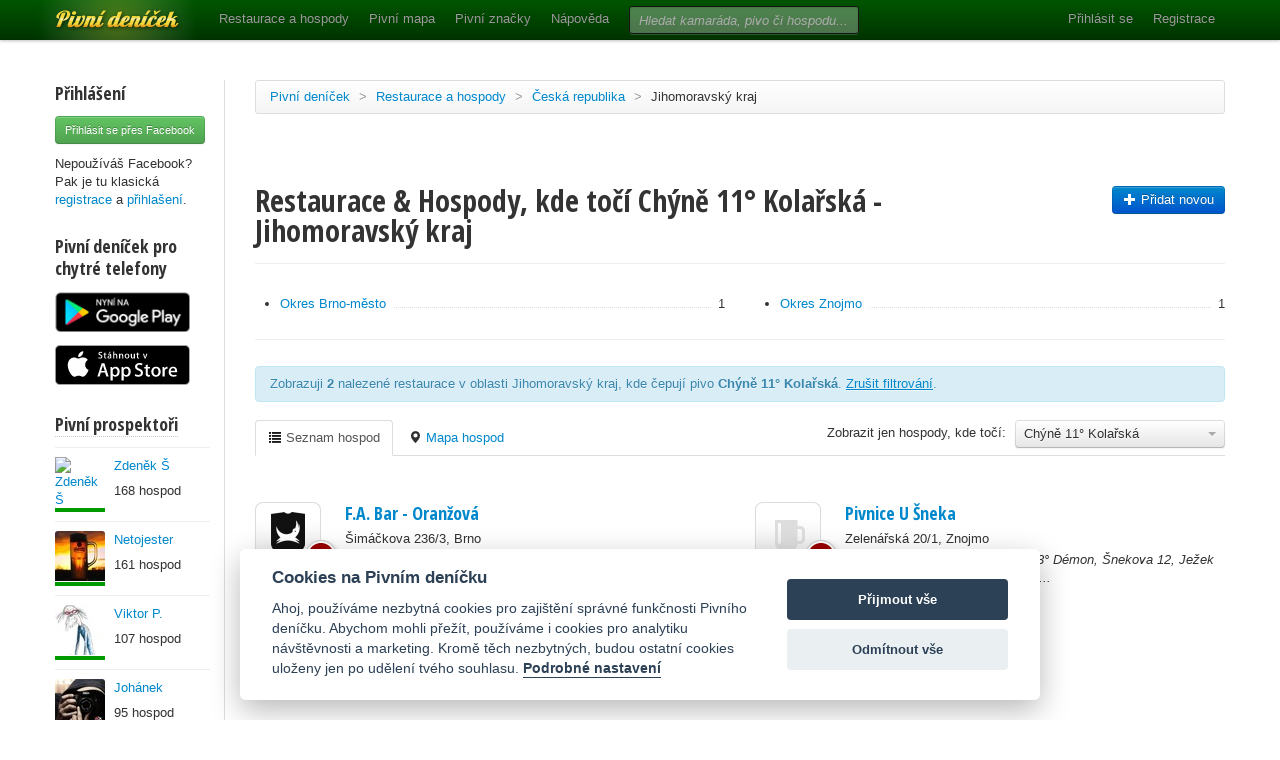

--- FILE ---
content_type: text/html; charset=utf-8
request_url: https://www.pivnidenicek.cz/restaurace-a-hospody/ceska-republika/jihomoravsky-kraj?pivo=3466-chyne-11-kolarska
body_size: 85493
content:
<!doctype html>
<!--[if lt IE 7]> <html class="no-js ie6 oldie" lang="en"> <![endif]-->
<!--[if IE 7]>    <html class="no-js ie7 oldie" lang="en"> <![endif]-->
<!--[if IE 8]>    <html class="no-js ie8 oldie" lang="en"> <![endif]-->
<!--[if gt IE 8]><!--> <html class="no-js" lang="en"> <!--<![endif]-->
<head>
	<meta charset="utf-8">
	<!--[if ie]><meta http-equiv="X-UA-Compatible" content="IE=edge,chrome=1">
<script type="text/javascript">window.NREUM||(NREUM={});NREUM.info={"beacon":"bam.nr-data.net","errorBeacon":"bam.nr-data.net","licenseKey":"58c37bf4c0","applicationID":"2766479","transactionName":"IVpdQUtZDlxSFkxCFwBGHFxXUgdI","queueTime":0,"applicationTime":1456,"agent":""}</script>
<script type="text/javascript">(window.NREUM||(NREUM={})).init={ajax:{deny_list:["bam.nr-data.net"]},feature_flags:["soft_nav"]};(window.NREUM||(NREUM={})).loader_config={licenseKey:"58c37bf4c0",applicationID:"2766479",browserID:"2766491"};;/*! For license information please see nr-loader-rum-1.308.0.min.js.LICENSE.txt */
(()=>{var e,t,r={163:(e,t,r)=>{"use strict";r.d(t,{j:()=>E});var n=r(384),i=r(1741);var a=r(2555);r(860).K7.genericEvents;const s="experimental.resources",o="register",c=e=>{if(!e||"string"!=typeof e)return!1;try{document.createDocumentFragment().querySelector(e)}catch{return!1}return!0};var d=r(2614),u=r(944),l=r(8122);const f="[data-nr-mask]",g=e=>(0,l.a)(e,(()=>{const e={feature_flags:[],experimental:{allow_registered_children:!1,resources:!1},mask_selector:"*",block_selector:"[data-nr-block]",mask_input_options:{color:!1,date:!1,"datetime-local":!1,email:!1,month:!1,number:!1,range:!1,search:!1,tel:!1,text:!1,time:!1,url:!1,week:!1,textarea:!1,select:!1,password:!0}};return{ajax:{deny_list:void 0,block_internal:!0,enabled:!0,autoStart:!0},api:{get allow_registered_children(){return e.feature_flags.includes(o)||e.experimental.allow_registered_children},set allow_registered_children(t){e.experimental.allow_registered_children=t},duplicate_registered_data:!1},browser_consent_mode:{enabled:!1},distributed_tracing:{enabled:void 0,exclude_newrelic_header:void 0,cors_use_newrelic_header:void 0,cors_use_tracecontext_headers:void 0,allowed_origins:void 0},get feature_flags(){return e.feature_flags},set feature_flags(t){e.feature_flags=t},generic_events:{enabled:!0,autoStart:!0},harvest:{interval:30},jserrors:{enabled:!0,autoStart:!0},logging:{enabled:!0,autoStart:!0},metrics:{enabled:!0,autoStart:!0},obfuscate:void 0,page_action:{enabled:!0},page_view_event:{enabled:!0,autoStart:!0},page_view_timing:{enabled:!0,autoStart:!0},performance:{capture_marks:!1,capture_measures:!1,capture_detail:!0,resources:{get enabled(){return e.feature_flags.includes(s)||e.experimental.resources},set enabled(t){e.experimental.resources=t},asset_types:[],first_party_domains:[],ignore_newrelic:!0}},privacy:{cookies_enabled:!0},proxy:{assets:void 0,beacon:void 0},session:{expiresMs:d.wk,inactiveMs:d.BB},session_replay:{autoStart:!0,enabled:!1,preload:!1,sampling_rate:10,error_sampling_rate:100,collect_fonts:!1,inline_images:!1,fix_stylesheets:!0,mask_all_inputs:!0,get mask_text_selector(){return e.mask_selector},set mask_text_selector(t){c(t)?e.mask_selector="".concat(t,",").concat(f):""===t||null===t?e.mask_selector=f:(0,u.R)(5,t)},get block_class(){return"nr-block"},get ignore_class(){return"nr-ignore"},get mask_text_class(){return"nr-mask"},get block_selector(){return e.block_selector},set block_selector(t){c(t)?e.block_selector+=",".concat(t):""!==t&&(0,u.R)(6,t)},get mask_input_options(){return e.mask_input_options},set mask_input_options(t){t&&"object"==typeof t?e.mask_input_options={...t,password:!0}:(0,u.R)(7,t)}},session_trace:{enabled:!0,autoStart:!0},soft_navigations:{enabled:!0,autoStart:!0},spa:{enabled:!0,autoStart:!0},ssl:void 0,user_actions:{enabled:!0,elementAttributes:["id","className","tagName","type"]}}})());var p=r(6154),m=r(9324);let h=0;const v={buildEnv:m.F3,distMethod:m.Xs,version:m.xv,originTime:p.WN},b={consented:!1},y={appMetadata:{},get consented(){return this.session?.state?.consent||b.consented},set consented(e){b.consented=e},customTransaction:void 0,denyList:void 0,disabled:!1,harvester:void 0,isolatedBacklog:!1,isRecording:!1,loaderType:void 0,maxBytes:3e4,obfuscator:void 0,onerror:void 0,ptid:void 0,releaseIds:{},session:void 0,timeKeeper:void 0,registeredEntities:[],jsAttributesMetadata:{bytes:0},get harvestCount(){return++h}},_=e=>{const t=(0,l.a)(e,y),r=Object.keys(v).reduce((e,t)=>(e[t]={value:v[t],writable:!1,configurable:!0,enumerable:!0},e),{});return Object.defineProperties(t,r)};var w=r(5701);const x=e=>{const t=e.startsWith("http");e+="/",r.p=t?e:"https://"+e};var R=r(7836),k=r(3241);const A={accountID:void 0,trustKey:void 0,agentID:void 0,licenseKey:void 0,applicationID:void 0,xpid:void 0},S=e=>(0,l.a)(e,A),T=new Set;function E(e,t={},r,s){let{init:o,info:c,loader_config:d,runtime:u={},exposed:l=!0}=t;if(!c){const e=(0,n.pV)();o=e.init,c=e.info,d=e.loader_config}e.init=g(o||{}),e.loader_config=S(d||{}),c.jsAttributes??={},p.bv&&(c.jsAttributes.isWorker=!0),e.info=(0,a.D)(c);const f=e.init,m=[c.beacon,c.errorBeacon];T.has(e.agentIdentifier)||(f.proxy.assets&&(x(f.proxy.assets),m.push(f.proxy.assets)),f.proxy.beacon&&m.push(f.proxy.beacon),e.beacons=[...m],function(e){const t=(0,n.pV)();Object.getOwnPropertyNames(i.W.prototype).forEach(r=>{const n=i.W.prototype[r];if("function"!=typeof n||"constructor"===n)return;let a=t[r];e[r]&&!1!==e.exposed&&"micro-agent"!==e.runtime?.loaderType&&(t[r]=(...t)=>{const n=e[r](...t);return a?a(...t):n})})}(e),(0,n.US)("activatedFeatures",w.B)),u.denyList=[...f.ajax.deny_list||[],...f.ajax.block_internal?m:[]],u.ptid=e.agentIdentifier,u.loaderType=r,e.runtime=_(u),T.has(e.agentIdentifier)||(e.ee=R.ee.get(e.agentIdentifier),e.exposed=l,(0,k.W)({agentIdentifier:e.agentIdentifier,drained:!!w.B?.[e.agentIdentifier],type:"lifecycle",name:"initialize",feature:void 0,data:e.config})),T.add(e.agentIdentifier)}},384:(e,t,r)=>{"use strict";r.d(t,{NT:()=>s,US:()=>u,Zm:()=>o,bQ:()=>d,dV:()=>c,pV:()=>l});var n=r(6154),i=r(1863),a=r(1910);const s={beacon:"bam.nr-data.net",errorBeacon:"bam.nr-data.net"};function o(){return n.gm.NREUM||(n.gm.NREUM={}),void 0===n.gm.newrelic&&(n.gm.newrelic=n.gm.NREUM),n.gm.NREUM}function c(){let e=o();return e.o||(e.o={ST:n.gm.setTimeout,SI:n.gm.setImmediate||n.gm.setInterval,CT:n.gm.clearTimeout,XHR:n.gm.XMLHttpRequest,REQ:n.gm.Request,EV:n.gm.Event,PR:n.gm.Promise,MO:n.gm.MutationObserver,FETCH:n.gm.fetch,WS:n.gm.WebSocket},(0,a.i)(...Object.values(e.o))),e}function d(e,t){let r=o();r.initializedAgents??={},t.initializedAt={ms:(0,i.t)(),date:new Date},r.initializedAgents[e]=t}function u(e,t){o()[e]=t}function l(){return function(){let e=o();const t=e.info||{};e.info={beacon:s.beacon,errorBeacon:s.errorBeacon,...t}}(),function(){let e=o();const t=e.init||{};e.init={...t}}(),c(),function(){let e=o();const t=e.loader_config||{};e.loader_config={...t}}(),o()}},782:(e,t,r)=>{"use strict";r.d(t,{T:()=>n});const n=r(860).K7.pageViewTiming},860:(e,t,r)=>{"use strict";r.d(t,{$J:()=>u,K7:()=>c,P3:()=>d,XX:()=>i,Yy:()=>o,df:()=>a,qY:()=>n,v4:()=>s});const n="events",i="jserrors",a="browser/blobs",s="rum",o="browser/logs",c={ajax:"ajax",genericEvents:"generic_events",jserrors:i,logging:"logging",metrics:"metrics",pageAction:"page_action",pageViewEvent:"page_view_event",pageViewTiming:"page_view_timing",sessionReplay:"session_replay",sessionTrace:"session_trace",softNav:"soft_navigations",spa:"spa"},d={[c.pageViewEvent]:1,[c.pageViewTiming]:2,[c.metrics]:3,[c.jserrors]:4,[c.spa]:5,[c.ajax]:6,[c.sessionTrace]:7,[c.softNav]:8,[c.sessionReplay]:9,[c.logging]:10,[c.genericEvents]:11},u={[c.pageViewEvent]:s,[c.pageViewTiming]:n,[c.ajax]:n,[c.spa]:n,[c.softNav]:n,[c.metrics]:i,[c.jserrors]:i,[c.sessionTrace]:a,[c.sessionReplay]:a,[c.logging]:o,[c.genericEvents]:"ins"}},944:(e,t,r)=>{"use strict";r.d(t,{R:()=>i});var n=r(3241);function i(e,t){"function"==typeof console.debug&&(console.debug("New Relic Warning: https://github.com/newrelic/newrelic-browser-agent/blob/main/docs/warning-codes.md#".concat(e),t),(0,n.W)({agentIdentifier:null,drained:null,type:"data",name:"warn",feature:"warn",data:{code:e,secondary:t}}))}},1687:(e,t,r)=>{"use strict";r.d(t,{Ak:()=>d,Ze:()=>f,x3:()=>u});var n=r(3241),i=r(7836),a=r(3606),s=r(860),o=r(2646);const c={};function d(e,t){const r={staged:!1,priority:s.P3[t]||0};l(e),c[e].get(t)||c[e].set(t,r)}function u(e,t){e&&c[e]&&(c[e].get(t)&&c[e].delete(t),p(e,t,!1),c[e].size&&g(e))}function l(e){if(!e)throw new Error("agentIdentifier required");c[e]||(c[e]=new Map)}function f(e="",t="feature",r=!1){if(l(e),!e||!c[e].get(t)||r)return p(e,t);c[e].get(t).staged=!0,g(e)}function g(e){const t=Array.from(c[e]);t.every(([e,t])=>t.staged)&&(t.sort((e,t)=>e[1].priority-t[1].priority),t.forEach(([t])=>{c[e].delete(t),p(e,t)}))}function p(e,t,r=!0){const s=e?i.ee.get(e):i.ee,c=a.i.handlers;if(!s.aborted&&s.backlog&&c){if((0,n.W)({agentIdentifier:e,type:"lifecycle",name:"drain",feature:t}),r){const e=s.backlog[t],r=c[t];if(r){for(let t=0;e&&t<e.length;++t)m(e[t],r);Object.entries(r).forEach(([e,t])=>{Object.values(t||{}).forEach(t=>{t[0]?.on&&t[0]?.context()instanceof o.y&&t[0].on(e,t[1])})})}}s.isolatedBacklog||delete c[t],s.backlog[t]=null,s.emit("drain-"+t,[])}}function m(e,t){var r=e[1];Object.values(t[r]||{}).forEach(t=>{var r=e[0];if(t[0]===r){var n=t[1],i=e[3],a=e[2];n.apply(i,a)}})}},1738:(e,t,r)=>{"use strict";r.d(t,{U:()=>g,Y:()=>f});var n=r(3241),i=r(9908),a=r(1863),s=r(944),o=r(5701),c=r(3969),d=r(8362),u=r(860),l=r(4261);function f(e,t,r,a){const f=a||r;!f||f[e]&&f[e]!==d.d.prototype[e]||(f[e]=function(){(0,i.p)(c.xV,["API/"+e+"/called"],void 0,u.K7.metrics,r.ee),(0,n.W)({agentIdentifier:r.agentIdentifier,drained:!!o.B?.[r.agentIdentifier],type:"data",name:"api",feature:l.Pl+e,data:{}});try{return t.apply(this,arguments)}catch(e){(0,s.R)(23,e)}})}function g(e,t,r,n,s){const o=e.info;null===r?delete o.jsAttributes[t]:o.jsAttributes[t]=r,(s||null===r)&&(0,i.p)(l.Pl+n,[(0,a.t)(),t,r],void 0,"session",e.ee)}},1741:(e,t,r)=>{"use strict";r.d(t,{W:()=>a});var n=r(944),i=r(4261);class a{#e(e,...t){if(this[e]!==a.prototype[e])return this[e](...t);(0,n.R)(35,e)}addPageAction(e,t){return this.#e(i.hG,e,t)}register(e){return this.#e(i.eY,e)}recordCustomEvent(e,t){return this.#e(i.fF,e,t)}setPageViewName(e,t){return this.#e(i.Fw,e,t)}setCustomAttribute(e,t,r){return this.#e(i.cD,e,t,r)}noticeError(e,t){return this.#e(i.o5,e,t)}setUserId(e,t=!1){return this.#e(i.Dl,e,t)}setApplicationVersion(e){return this.#e(i.nb,e)}setErrorHandler(e){return this.#e(i.bt,e)}addRelease(e,t){return this.#e(i.k6,e,t)}log(e,t){return this.#e(i.$9,e,t)}start(){return this.#e(i.d3)}finished(e){return this.#e(i.BL,e)}recordReplay(){return this.#e(i.CH)}pauseReplay(){return this.#e(i.Tb)}addToTrace(e){return this.#e(i.U2,e)}setCurrentRouteName(e){return this.#e(i.PA,e)}interaction(e){return this.#e(i.dT,e)}wrapLogger(e,t,r){return this.#e(i.Wb,e,t,r)}measure(e,t){return this.#e(i.V1,e,t)}consent(e){return this.#e(i.Pv,e)}}},1863:(e,t,r)=>{"use strict";function n(){return Math.floor(performance.now())}r.d(t,{t:()=>n})},1910:(e,t,r)=>{"use strict";r.d(t,{i:()=>a});var n=r(944);const i=new Map;function a(...e){return e.every(e=>{if(i.has(e))return i.get(e);const t="function"==typeof e?e.toString():"",r=t.includes("[native code]"),a=t.includes("nrWrapper");return r||a||(0,n.R)(64,e?.name||t),i.set(e,r),r})}},2555:(e,t,r)=>{"use strict";r.d(t,{D:()=>o,f:()=>s});var n=r(384),i=r(8122);const a={beacon:n.NT.beacon,errorBeacon:n.NT.errorBeacon,licenseKey:void 0,applicationID:void 0,sa:void 0,queueTime:void 0,applicationTime:void 0,ttGuid:void 0,user:void 0,account:void 0,product:void 0,extra:void 0,jsAttributes:{},userAttributes:void 0,atts:void 0,transactionName:void 0,tNamePlain:void 0};function s(e){try{return!!e.licenseKey&&!!e.errorBeacon&&!!e.applicationID}catch(e){return!1}}const o=e=>(0,i.a)(e,a)},2614:(e,t,r)=>{"use strict";r.d(t,{BB:()=>s,H3:()=>n,g:()=>d,iL:()=>c,tS:()=>o,uh:()=>i,wk:()=>a});const n="NRBA",i="SESSION",a=144e5,s=18e5,o={STARTED:"session-started",PAUSE:"session-pause",RESET:"session-reset",RESUME:"session-resume",UPDATE:"session-update"},c={SAME_TAB:"same-tab",CROSS_TAB:"cross-tab"},d={OFF:0,FULL:1,ERROR:2}},2646:(e,t,r)=>{"use strict";r.d(t,{y:()=>n});class n{constructor(e){this.contextId=e}}},2843:(e,t,r)=>{"use strict";r.d(t,{G:()=>a,u:()=>i});var n=r(3878);function i(e,t=!1,r,i){(0,n.DD)("visibilitychange",function(){if(t)return void("hidden"===document.visibilityState&&e());e(document.visibilityState)},r,i)}function a(e,t,r){(0,n.sp)("pagehide",e,t,r)}},3241:(e,t,r)=>{"use strict";r.d(t,{W:()=>a});var n=r(6154);const i="newrelic";function a(e={}){try{n.gm.dispatchEvent(new CustomEvent(i,{detail:e}))}catch(e){}}},3606:(e,t,r)=>{"use strict";r.d(t,{i:()=>a});var n=r(9908);a.on=s;var i=a.handlers={};function a(e,t,r,a){s(a||n.d,i,e,t,r)}function s(e,t,r,i,a){a||(a="feature"),e||(e=n.d);var s=t[a]=t[a]||{};(s[r]=s[r]||[]).push([e,i])}},3878:(e,t,r)=>{"use strict";function n(e,t){return{capture:e,passive:!1,signal:t}}function i(e,t,r=!1,i){window.addEventListener(e,t,n(r,i))}function a(e,t,r=!1,i){document.addEventListener(e,t,n(r,i))}r.d(t,{DD:()=>a,jT:()=>n,sp:()=>i})},3969:(e,t,r)=>{"use strict";r.d(t,{TZ:()=>n,XG:()=>o,rs:()=>i,xV:()=>s,z_:()=>a});const n=r(860).K7.metrics,i="sm",a="cm",s="storeSupportabilityMetrics",o="storeEventMetrics"},4234:(e,t,r)=>{"use strict";r.d(t,{W:()=>a});var n=r(7836),i=r(1687);class a{constructor(e,t){this.agentIdentifier=e,this.ee=n.ee.get(e),this.featureName=t,this.blocked=!1}deregisterDrain(){(0,i.x3)(this.agentIdentifier,this.featureName)}}},4261:(e,t,r)=>{"use strict";r.d(t,{$9:()=>d,BL:()=>o,CH:()=>g,Dl:()=>_,Fw:()=>y,PA:()=>h,Pl:()=>n,Pv:()=>k,Tb:()=>l,U2:()=>a,V1:()=>R,Wb:()=>x,bt:()=>b,cD:()=>v,d3:()=>w,dT:()=>c,eY:()=>p,fF:()=>f,hG:()=>i,k6:()=>s,nb:()=>m,o5:()=>u});const n="api-",i="addPageAction",a="addToTrace",s="addRelease",o="finished",c="interaction",d="log",u="noticeError",l="pauseReplay",f="recordCustomEvent",g="recordReplay",p="register",m="setApplicationVersion",h="setCurrentRouteName",v="setCustomAttribute",b="setErrorHandler",y="setPageViewName",_="setUserId",w="start",x="wrapLogger",R="measure",k="consent"},5289:(e,t,r)=>{"use strict";r.d(t,{GG:()=>s,Qr:()=>c,sB:()=>o});var n=r(3878),i=r(6389);function a(){return"undefined"==typeof document||"complete"===document.readyState}function s(e,t){if(a())return e();const r=(0,i.J)(e),s=setInterval(()=>{a()&&(clearInterval(s),r())},500);(0,n.sp)("load",r,t)}function o(e){if(a())return e();(0,n.DD)("DOMContentLoaded",e)}function c(e){if(a())return e();(0,n.sp)("popstate",e)}},5607:(e,t,r)=>{"use strict";r.d(t,{W:()=>n});const n=(0,r(9566).bz)()},5701:(e,t,r)=>{"use strict";r.d(t,{B:()=>a,t:()=>s});var n=r(3241);const i=new Set,a={};function s(e,t){const r=t.agentIdentifier;a[r]??={},e&&"object"==typeof e&&(i.has(r)||(t.ee.emit("rumresp",[e]),a[r]=e,i.add(r),(0,n.W)({agentIdentifier:r,loaded:!0,drained:!0,type:"lifecycle",name:"load",feature:void 0,data:e})))}},6154:(e,t,r)=>{"use strict";r.d(t,{OF:()=>c,RI:()=>i,WN:()=>u,bv:()=>a,eN:()=>l,gm:()=>s,mw:()=>o,sb:()=>d});var n=r(1863);const i="undefined"!=typeof window&&!!window.document,a="undefined"!=typeof WorkerGlobalScope&&("undefined"!=typeof self&&self instanceof WorkerGlobalScope&&self.navigator instanceof WorkerNavigator||"undefined"!=typeof globalThis&&globalThis instanceof WorkerGlobalScope&&globalThis.navigator instanceof WorkerNavigator),s=i?window:"undefined"!=typeof WorkerGlobalScope&&("undefined"!=typeof self&&self instanceof WorkerGlobalScope&&self||"undefined"!=typeof globalThis&&globalThis instanceof WorkerGlobalScope&&globalThis),o=Boolean("hidden"===s?.document?.visibilityState),c=/iPad|iPhone|iPod/.test(s.navigator?.userAgent),d=c&&"undefined"==typeof SharedWorker,u=((()=>{const e=s.navigator?.userAgent?.match(/Firefox[/\s](\d+\.\d+)/);Array.isArray(e)&&e.length>=2&&e[1]})(),Date.now()-(0,n.t)()),l=()=>"undefined"!=typeof PerformanceNavigationTiming&&s?.performance?.getEntriesByType("navigation")?.[0]?.responseStart},6389:(e,t,r)=>{"use strict";function n(e,t=500,r={}){const n=r?.leading||!1;let i;return(...r)=>{n&&void 0===i&&(e.apply(this,r),i=setTimeout(()=>{i=clearTimeout(i)},t)),n||(clearTimeout(i),i=setTimeout(()=>{e.apply(this,r)},t))}}function i(e){let t=!1;return(...r)=>{t||(t=!0,e.apply(this,r))}}r.d(t,{J:()=>i,s:()=>n})},6630:(e,t,r)=>{"use strict";r.d(t,{T:()=>n});const n=r(860).K7.pageViewEvent},7699:(e,t,r)=>{"use strict";r.d(t,{It:()=>a,KC:()=>o,No:()=>i,qh:()=>s});var n=r(860);const i=16e3,a=1e6,s="SESSION_ERROR",o={[n.K7.logging]:!0,[n.K7.genericEvents]:!1,[n.K7.jserrors]:!1,[n.K7.ajax]:!1}},7836:(e,t,r)=>{"use strict";r.d(t,{P:()=>o,ee:()=>c});var n=r(384),i=r(8990),a=r(2646),s=r(5607);const o="nr@context:".concat(s.W),c=function e(t,r){var n={},s={},u={},l=!1;try{l=16===r.length&&d.initializedAgents?.[r]?.runtime.isolatedBacklog}catch(e){}var f={on:p,addEventListener:p,removeEventListener:function(e,t){var r=n[e];if(!r)return;for(var i=0;i<r.length;i++)r[i]===t&&r.splice(i,1)},emit:function(e,r,n,i,a){!1!==a&&(a=!0);if(c.aborted&&!i)return;t&&a&&t.emit(e,r,n);var o=g(n);m(e).forEach(e=>{e.apply(o,r)});var d=v()[s[e]];d&&d.push([f,e,r,o]);return o},get:h,listeners:m,context:g,buffer:function(e,t){const r=v();if(t=t||"feature",f.aborted)return;Object.entries(e||{}).forEach(([e,n])=>{s[n]=t,t in r||(r[t]=[])})},abort:function(){f._aborted=!0,Object.keys(f.backlog).forEach(e=>{delete f.backlog[e]})},isBuffering:function(e){return!!v()[s[e]]},debugId:r,backlog:l?{}:t&&"object"==typeof t.backlog?t.backlog:{},isolatedBacklog:l};return Object.defineProperty(f,"aborted",{get:()=>{let e=f._aborted||!1;return e||(t&&(e=t.aborted),e)}}),f;function g(e){return e&&e instanceof a.y?e:e?(0,i.I)(e,o,()=>new a.y(o)):new a.y(o)}function p(e,t){n[e]=m(e).concat(t)}function m(e){return n[e]||[]}function h(t){return u[t]=u[t]||e(f,t)}function v(){return f.backlog}}(void 0,"globalEE"),d=(0,n.Zm)();d.ee||(d.ee=c)},8122:(e,t,r)=>{"use strict";r.d(t,{a:()=>i});var n=r(944);function i(e,t){try{if(!e||"object"!=typeof e)return(0,n.R)(3);if(!t||"object"!=typeof t)return(0,n.R)(4);const r=Object.create(Object.getPrototypeOf(t),Object.getOwnPropertyDescriptors(t)),a=0===Object.keys(r).length?e:r;for(let s in a)if(void 0!==e[s])try{if(null===e[s]){r[s]=null;continue}Array.isArray(e[s])&&Array.isArray(t[s])?r[s]=Array.from(new Set([...e[s],...t[s]])):"object"==typeof e[s]&&"object"==typeof t[s]?r[s]=i(e[s],t[s]):r[s]=e[s]}catch(e){r[s]||(0,n.R)(1,e)}return r}catch(e){(0,n.R)(2,e)}}},8362:(e,t,r)=>{"use strict";r.d(t,{d:()=>a});var n=r(9566),i=r(1741);class a extends i.W{agentIdentifier=(0,n.LA)(16)}},8374:(e,t,r)=>{r.nc=(()=>{try{return document?.currentScript?.nonce}catch(e){}return""})()},8990:(e,t,r)=>{"use strict";r.d(t,{I:()=>i});var n=Object.prototype.hasOwnProperty;function i(e,t,r){if(n.call(e,t))return e[t];var i=r();if(Object.defineProperty&&Object.keys)try{return Object.defineProperty(e,t,{value:i,writable:!0,enumerable:!1}),i}catch(e){}return e[t]=i,i}},9324:(e,t,r)=>{"use strict";r.d(t,{F3:()=>i,Xs:()=>a,xv:()=>n});const n="1.308.0",i="PROD",a="CDN"},9566:(e,t,r)=>{"use strict";r.d(t,{LA:()=>o,bz:()=>s});var n=r(6154);const i="xxxxxxxx-xxxx-4xxx-yxxx-xxxxxxxxxxxx";function a(e,t){return e?15&e[t]:16*Math.random()|0}function s(){const e=n.gm?.crypto||n.gm?.msCrypto;let t,r=0;return e&&e.getRandomValues&&(t=e.getRandomValues(new Uint8Array(30))),i.split("").map(e=>"x"===e?a(t,r++).toString(16):"y"===e?(3&a()|8).toString(16):e).join("")}function o(e){const t=n.gm?.crypto||n.gm?.msCrypto;let r,i=0;t&&t.getRandomValues&&(r=t.getRandomValues(new Uint8Array(e)));const s=[];for(var o=0;o<e;o++)s.push(a(r,i++).toString(16));return s.join("")}},9908:(e,t,r)=>{"use strict";r.d(t,{d:()=>n,p:()=>i});var n=r(7836).ee.get("handle");function i(e,t,r,i,a){a?(a.buffer([e],i),a.emit(e,t,r)):(n.buffer([e],i),n.emit(e,t,r))}}},n={};function i(e){var t=n[e];if(void 0!==t)return t.exports;var a=n[e]={exports:{}};return r[e](a,a.exports,i),a.exports}i.m=r,i.d=(e,t)=>{for(var r in t)i.o(t,r)&&!i.o(e,r)&&Object.defineProperty(e,r,{enumerable:!0,get:t[r]})},i.f={},i.e=e=>Promise.all(Object.keys(i.f).reduce((t,r)=>(i.f[r](e,t),t),[])),i.u=e=>"nr-rum-1.308.0.min.js",i.o=(e,t)=>Object.prototype.hasOwnProperty.call(e,t),e={},t="NRBA-1.308.0.PROD:",i.l=(r,n,a,s)=>{if(e[r])e[r].push(n);else{var o,c;if(void 0!==a)for(var d=document.getElementsByTagName("script"),u=0;u<d.length;u++){var l=d[u];if(l.getAttribute("src")==r||l.getAttribute("data-webpack")==t+a){o=l;break}}if(!o){c=!0;var f={296:"sha512-+MIMDsOcckGXa1EdWHqFNv7P+JUkd5kQwCBr3KE6uCvnsBNUrdSt4a/3/L4j4TxtnaMNjHpza2/erNQbpacJQA=="};(o=document.createElement("script")).charset="utf-8",i.nc&&o.setAttribute("nonce",i.nc),o.setAttribute("data-webpack",t+a),o.src=r,0!==o.src.indexOf(window.location.origin+"/")&&(o.crossOrigin="anonymous"),f[s]&&(o.integrity=f[s])}e[r]=[n];var g=(t,n)=>{o.onerror=o.onload=null,clearTimeout(p);var i=e[r];if(delete e[r],o.parentNode&&o.parentNode.removeChild(o),i&&i.forEach(e=>e(n)),t)return t(n)},p=setTimeout(g.bind(null,void 0,{type:"timeout",target:o}),12e4);o.onerror=g.bind(null,o.onerror),o.onload=g.bind(null,o.onload),c&&document.head.appendChild(o)}},i.r=e=>{"undefined"!=typeof Symbol&&Symbol.toStringTag&&Object.defineProperty(e,Symbol.toStringTag,{value:"Module"}),Object.defineProperty(e,"__esModule",{value:!0})},i.p="https://js-agent.newrelic.com/",(()=>{var e={374:0,840:0};i.f.j=(t,r)=>{var n=i.o(e,t)?e[t]:void 0;if(0!==n)if(n)r.push(n[2]);else{var a=new Promise((r,i)=>n=e[t]=[r,i]);r.push(n[2]=a);var s=i.p+i.u(t),o=new Error;i.l(s,r=>{if(i.o(e,t)&&(0!==(n=e[t])&&(e[t]=void 0),n)){var a=r&&("load"===r.type?"missing":r.type),s=r&&r.target&&r.target.src;o.message="Loading chunk "+t+" failed: ("+a+": "+s+")",o.name="ChunkLoadError",o.type=a,o.request=s,n[1](o)}},"chunk-"+t,t)}};var t=(t,r)=>{var n,a,[s,o,c]=r,d=0;if(s.some(t=>0!==e[t])){for(n in o)i.o(o,n)&&(i.m[n]=o[n]);if(c)c(i)}for(t&&t(r);d<s.length;d++)a=s[d],i.o(e,a)&&e[a]&&e[a][0](),e[a]=0},r=self["webpackChunk:NRBA-1.308.0.PROD"]=self["webpackChunk:NRBA-1.308.0.PROD"]||[];r.forEach(t.bind(null,0)),r.push=t.bind(null,r.push.bind(r))})(),(()=>{"use strict";i(8374);var e=i(8362),t=i(860);const r=Object.values(t.K7);var n=i(163);var a=i(9908),s=i(1863),o=i(4261),c=i(1738);var d=i(1687),u=i(4234),l=i(5289),f=i(6154),g=i(944),p=i(384);const m=e=>f.RI&&!0===e?.privacy.cookies_enabled;function h(e){return!!(0,p.dV)().o.MO&&m(e)&&!0===e?.session_trace.enabled}var v=i(6389),b=i(7699);class y extends u.W{constructor(e,t){super(e.agentIdentifier,t),this.agentRef=e,this.abortHandler=void 0,this.featAggregate=void 0,this.loadedSuccessfully=void 0,this.onAggregateImported=new Promise(e=>{this.loadedSuccessfully=e}),this.deferred=Promise.resolve(),!1===e.init[this.featureName].autoStart?this.deferred=new Promise((t,r)=>{this.ee.on("manual-start-all",(0,v.J)(()=>{(0,d.Ak)(e.agentIdentifier,this.featureName),t()}))}):(0,d.Ak)(e.agentIdentifier,t)}importAggregator(e,t,r={}){if(this.featAggregate)return;const n=async()=>{let n;await this.deferred;try{if(m(e.init)){const{setupAgentSession:t}=await i.e(296).then(i.bind(i,3305));n=t(e)}}catch(e){(0,g.R)(20,e),this.ee.emit("internal-error",[e]),(0,a.p)(b.qh,[e],void 0,this.featureName,this.ee)}try{if(!this.#t(this.featureName,n,e.init))return(0,d.Ze)(this.agentIdentifier,this.featureName),void this.loadedSuccessfully(!1);const{Aggregate:i}=await t();this.featAggregate=new i(e,r),e.runtime.harvester.initializedAggregates.push(this.featAggregate),this.loadedSuccessfully(!0)}catch(e){(0,g.R)(34,e),this.abortHandler?.(),(0,d.Ze)(this.agentIdentifier,this.featureName,!0),this.loadedSuccessfully(!1),this.ee&&this.ee.abort()}};f.RI?(0,l.GG)(()=>n(),!0):n()}#t(e,r,n){if(this.blocked)return!1;switch(e){case t.K7.sessionReplay:return h(n)&&!!r;case t.K7.sessionTrace:return!!r;default:return!0}}}var _=i(6630),w=i(2614),x=i(3241);class R extends y{static featureName=_.T;constructor(e){var t;super(e,_.T),this.setupInspectionEvents(e.agentIdentifier),t=e,(0,c.Y)(o.Fw,function(e,r){"string"==typeof e&&("/"!==e.charAt(0)&&(e="/"+e),t.runtime.customTransaction=(r||"http://custom.transaction")+e,(0,a.p)(o.Pl+o.Fw,[(0,s.t)()],void 0,void 0,t.ee))},t),this.importAggregator(e,()=>i.e(296).then(i.bind(i,3943)))}setupInspectionEvents(e){const t=(t,r)=>{t&&(0,x.W)({agentIdentifier:e,timeStamp:t.timeStamp,loaded:"complete"===t.target.readyState,type:"window",name:r,data:t.target.location+""})};(0,l.sB)(e=>{t(e,"DOMContentLoaded")}),(0,l.GG)(e=>{t(e,"load")}),(0,l.Qr)(e=>{t(e,"navigate")}),this.ee.on(w.tS.UPDATE,(t,r)=>{(0,x.W)({agentIdentifier:e,type:"lifecycle",name:"session",data:r})})}}class k extends e.d{constructor(e){var t;(super(),f.gm)?(this.features={},(0,p.bQ)(this.agentIdentifier,this),this.desiredFeatures=new Set(e.features||[]),this.desiredFeatures.add(R),(0,n.j)(this,e,e.loaderType||"agent"),t=this,(0,c.Y)(o.cD,function(e,r,n=!1){if("string"==typeof e){if(["string","number","boolean"].includes(typeof r)||null===r)return(0,c.U)(t,e,r,o.cD,n);(0,g.R)(40,typeof r)}else(0,g.R)(39,typeof e)},t),function(e){(0,c.Y)(o.Dl,function(t,r=!1){if("string"!=typeof t&&null!==t)return void(0,g.R)(41,typeof t);const n=e.info.jsAttributes["enduser.id"];r&&null!=n&&n!==t?(0,a.p)(o.Pl+"setUserIdAndResetSession",[t],void 0,"session",e.ee):(0,c.U)(e,"enduser.id",t,o.Dl,!0)},e)}(this),function(e){(0,c.Y)(o.nb,function(t){if("string"==typeof t||null===t)return(0,c.U)(e,"application.version",t,o.nb,!1);(0,g.R)(42,typeof t)},e)}(this),function(e){(0,c.Y)(o.d3,function(){e.ee.emit("manual-start-all")},e)}(this),function(e){(0,c.Y)(o.Pv,function(t=!0){if("boolean"==typeof t){if((0,a.p)(o.Pl+o.Pv,[t],void 0,"session",e.ee),e.runtime.consented=t,t){const t=e.features.page_view_event;t.onAggregateImported.then(e=>{const r=t.featAggregate;e&&!r.sentRum&&r.sendRum()})}}else(0,g.R)(65,typeof t)},e)}(this),this.run()):(0,g.R)(21)}get config(){return{info:this.info,init:this.init,loader_config:this.loader_config,runtime:this.runtime}}get api(){return this}run(){try{const e=function(e){const t={};return r.forEach(r=>{t[r]=!!e[r]?.enabled}),t}(this.init),n=[...this.desiredFeatures];n.sort((e,r)=>t.P3[e.featureName]-t.P3[r.featureName]),n.forEach(r=>{if(!e[r.featureName]&&r.featureName!==t.K7.pageViewEvent)return;if(r.featureName===t.K7.spa)return void(0,g.R)(67);const n=function(e){switch(e){case t.K7.ajax:return[t.K7.jserrors];case t.K7.sessionTrace:return[t.K7.ajax,t.K7.pageViewEvent];case t.K7.sessionReplay:return[t.K7.sessionTrace];case t.K7.pageViewTiming:return[t.K7.pageViewEvent];default:return[]}}(r.featureName).filter(e=>!(e in this.features));n.length>0&&(0,g.R)(36,{targetFeature:r.featureName,missingDependencies:n}),this.features[r.featureName]=new r(this)})}catch(e){(0,g.R)(22,e);for(const e in this.features)this.features[e].abortHandler?.();const t=(0,p.Zm)();delete t.initializedAgents[this.agentIdentifier]?.features,delete this.sharedAggregator;return t.ee.get(this.agentIdentifier).abort(),!1}}}var A=i(2843),S=i(782);class T extends y{static featureName=S.T;constructor(e){super(e,S.T),f.RI&&((0,A.u)(()=>(0,a.p)("docHidden",[(0,s.t)()],void 0,S.T,this.ee),!0),(0,A.G)(()=>(0,a.p)("winPagehide",[(0,s.t)()],void 0,S.T,this.ee)),this.importAggregator(e,()=>i.e(296).then(i.bind(i,2117))))}}var E=i(3969);class I extends y{static featureName=E.TZ;constructor(e){super(e,E.TZ),f.RI&&document.addEventListener("securitypolicyviolation",e=>{(0,a.p)(E.xV,["Generic/CSPViolation/Detected"],void 0,this.featureName,this.ee)}),this.importAggregator(e,()=>i.e(296).then(i.bind(i,9623)))}}new k({features:[R,T,I],loaderType:"lite"})})()})();</script><![endif]-->
	<title>Restaurace &amp; Hospody, kde točí pivo Chýně 11° Kolařská - Jihomoravský kraj | Pivní deníček</title>
	<meta name="author" 	 content="Lukáš Zeman" />
	<meta name="description" content="Milovníci piva u nás sdílejí zkušenosti z hospod, restaurací, špeluněk i stánků. Na Pivním deníčku se potkávají nadšenci, které baví dobré pivo, kultura kolem něj a mají radost, když si mohou vzájemně pomáhat natrefit na místa, kde to s pivem vážně umí." />

	<meta property="fb:page_id" 	content="164425517000624" />
	<meta property="og:image"   	content="https://www.pivnidenicek.cz/assets/pivni_denicek_fb_og-d0174aca2833ce5f6f99043ae53b2b8f.png" />
	<meta property="og:description" content="Milovníci piva u nás sdílejí zkušenosti z hospod, restaurací, špeluněk i stánků. Na Pivním deníčku se potkávají nadšenci, které baví dobré pivo, kultura kolem něj a mají radost, když si mohou vzájemně pomáhat natrefit na místa, kde to s pivem vážně umí." />

	<meta name="viewport" content="width=device-width,initial-scale=1">

	<link rel="shortcut icon" href="/favicon.ico?v=4" />

	<link rel="preconnect" href="https://fonts.googleapis.com" />
	<link rel="preconnect" href="https://fonts.gstatic.com" crossorigin />

	<link href="https://fonts.googleapis.com/css2?family=Open+Sans+Condensed:wght@700&family=Reenie+Beanie&display=swap" rel="stylesheet">

	<link href="/assets/application-ed3b60d59dbedbd291ec36f52af5237a.css" media="screen" rel="stylesheet" />

	<meta content="authenticity_token" name="csrf-param" />
<meta content="cBrXfB1dv0p7V/M3kGu19gK8lqQfzFvTSGcG6aGxrkU=" name="csrf-token" />

	<script src="/assets/head.min-dacfb330127fc43d844d1376061fb4c4.js"></script>
	<!-- Google tag (gtag.js) -->
	<script async src="https://www.googletagmanager.com/gtag/js?id=G-K0HK3Z2WY7" data-cookiecategory="statistics" type="text/plain"></script>
	<script data-cookiecategory="statistics" type="text/plain">
		window.dataLayer = window.dataLayer || [];
		function gtag(){dataLayer.push(arguments);}
		gtag('js', new Date());
		gtag('config', 'G-K0HK3Z2WY7');
	</script>
	<script async src="https://pagead2.googlesyndication.com/pagead/js/adsbygoogle.js?client=ca-pub-2881962662264522" crossorigin="anonymous" data-cookiecategory="marketing" type="text/plain"></script>
</head>
<body>
	<header>
		<div class="navbar navbar-fixed-top">
			<div class="navbar-inner">
				<div class="container">
					<a class="btn btn-navbar" data-toggle="collapse" data-target=".nav-collapse">
						<span class="icon-bar"></span>
						<span class="icon-bar"></span>
						<span class="icon-bar"></span>
					</a>
					<a class="brand" href="/">Pivní deníček<span></span></a>
					<div class="nav-collapse">
						<ul class="nav">
							<li><a href="/restaurace-a-hospody">Restaurace a hospody</a></li>
							<li><a href="/pivni-mapa">Pivní mapa</a></li>
							<li><a href="/pivni-znacky">Pivní značky</a></li>
							<li><a href="/napoveda">Nápověda</a></li>
						</ul>
							<form accept-charset="UTF-8" action="/search" class="navbar-search" method="get"><div style="margin:0;padding:0;display:inline"><input name="utf8" type="hidden" value="&#x2713;" /></div>
								<input aria-label="Vyhledat" class="search-query" id="q" name="q" placeholder="Hledat kamaráda, pivo či hospodu..." type="text" />
</form>						<ul class="nav pull-right">
								<li><a href="/users/sign_in">Přihlásit se</a></li>
								<li><a href="/users/sign_up">Registrace</a></li>
						</ul>

					</div>
				</div>
			</div>
		</div>
	</header>
		<div class="container">
			<div class="row">
				<div class="span2">
					<aside>
							<div class="content">
								<h3>Přihlášení</h3>
								<a class="btn btn-small btn-success mb1" href="/users/auth/facebook">Přihlásit se přes Facebook</a>
								<p class="mb0">Nepoužíváš Facebook?<br />Pak je tu klasická <a href="/users/sign_up">registrace</a> a <a href="/users/sign_in">přihlašení</a>.</p>
							</div>
							<div class="content" id="app-ad">
								<h3>Pivní deníček pro chytré telefony</h3>
								<a href="https://play.google.com/store/apps/details?id=cz.proteus.pivnidenicek">
									<img src="/assets/button_google_play-8c42b18d61f8aa744781eab30905a09b.png" width="135" height="40" alt="Pivní deníček pro Android telefony" />
								</a>
								<a href="https://itunes.apple.com/cz/app/pivni-denicek/id577774129">
									<img src="/assets/button_app_store-de8b18b11651ed9dda4d45a15e29af07.svg" width="135" height="40" alt="Pivní deníček na Apple Store" />
								</a>
							</div>
						<div class="visible-desktop">
									<div class="content">
		<h3 class="popover-info"><span data-original-title="Pivní prospektor" data-content="Pivní prospektor je odborník na objevování nových hospod." rel="popover">Pivní prospektoři</span></h3>
		
			<div class="sidebar-item clearfix">
				<div class="icon">
					<a href="/vizitka/22819-zdenek-s" class="icon user-icon" title="Velmistr pivník - Celkem 29 640 b">
	<img src="https://graph.facebook.com/1655492214682114/picture" height="50" width="50" alt="Zdeněk Š" loading="lazy" />
	<div class="points">
		<div class="points-bar points-total green" style="width: 50px"></div>
	</div>
</a>

				</div>
				<p><a href="/vizitka/22819-zdenek-s">Zdeněk Š</a></p>
				<p>168 hospod</p>
			</div>
			<div class="sidebar-item clearfix">
				<div class="icon">
					<a href="/vizitka/11161-netojester" class="icon user-icon" title="Velmistr pivník - Celkem 18 985 b">
	<img src="/uploads/user/pic_img/11161/thumb_something.png" height="50" width="50" alt="Netojester" loading="lazy" />
	<div class="points">
		<div class="points-bar points-total green" style="width: 50px"></div>
	</div>
</a>

				</div>
				<p><a href="/vizitka/11161-netojester">Netojester</a></p>
				<p>161 hospod</p>
			</div>
			<div class="sidebar-item clearfix">
				<div class="icon">
					<a href="/vizitka/11532-viktor-p" class="icon user-icon" title="Velmistr pivník - Celkem 12 184 b">
	<img src="/uploads/user/pic_img/11532/thumb_something.png" height="50" width="50" alt="Viktor P." loading="lazy" />
	<div class="points">
		<div class="points-bar points-total green" style="width: 50px"></div>
	</div>
</a>

				</div>
				<p><a href="/vizitka/11532-viktor-p">Viktor P.</a></p>
				<p>107 hospod</p>
			</div>
			<div class="sidebar-item clearfix">
				<div class="icon">
					<a href="/vizitka/11157-johanek" class="icon user-icon" title="Velmistr pivník - Celkem 10 975 b">
	<img src="/uploads/user/pic_img/11157/thumb_something.png" height="50" width="50" alt="Johánek" loading="lazy" />
	<div class="points">
		<div class="points-bar points-total green" style="width: 50px"></div>
	</div>
</a>

				</div>
				<p><a href="/vizitka/11157-johanek">Johánek</a></p>
				<p>95 hospod</p>
			</div>
			<div class="sidebar-item clearfix">
				<div class="icon">
					<a href="/vizitka/9048-womi" class="icon user-icon" title="Velmistr pivník - Celkem 12 148 b">
	<img src="/uploads/user/pic_img/9048/thumb_something.png" height="50" width="50" alt="Womi" loading="lazy" />
	<div class="points">
		<div class="points-bar points-total green" style="width: 50px"></div>
	</div>
</a>

				</div>
				<p><a href="/vizitka/9048-womi">Womi</a></p>
				<p>79 hospod</p>
			</div>
			<div class="sidebar-item clearfix">
				<div class="icon">
					<a href="/vizitka/9837-prd" class="icon user-icon" title="Velmistr pivník - Celkem 99 287 b">
	<img src="/assets/icon_user-3c668b8a02a2f52967210b43c691b365.png" height="50" width="50" alt="Prd" loading="lazy" />
	<div class="points">
		<div class="points-bar points-total green" style="width: 50px"></div>
	</div>
</a>

				</div>
				<p><a href="/vizitka/9837-prd">Prd</a></p>
				<p>72 hospod</p>
			</div>
			<div class="sidebar-item clearfix">
				<div class="icon">
					<a href="/vizitka/18413-honza-l" class="icon user-icon" title="Velmistr pivník - Celkem 13 363 b">
	<img src="/uploads/user/pic_img/18413/thumb_something.png" height="50" width="50" alt="Honza L." loading="lazy" />
	<div class="points">
		<div class="points-bar points-total green" style="width: 50px"></div>
	</div>
</a>

				</div>
				<p><a href="/vizitka/18413-honza-l">Honza L.</a></p>
				<p>70 hospod</p>
			</div>
			<div class="sidebar-item clearfix">
				<div class="icon">
					<a href="/vizitka/12538-martin-h" class="icon user-icon" title="Velmistr pivník - Celkem 45 747 b">
	<img src="https://graph.facebook.com/1671404066/picture" height="50" width="50" alt="Martin H." loading="lazy" />
	<div class="points">
		<div class="points-bar points-total green" style="width: 50px"></div>
	</div>
</a>

				</div>
				<p><a href="/vizitka/12538-martin-h">Martin H.</a></p>
				<p>61 hospod</p>
			</div>
			<div class="sidebar-item clearfix">
				<div class="icon">
					<a href="/vizitka/11759-bohuslav-l" class="icon user-icon" title="Velmistr pivník - Celkem 95 419 b">
	<img src="https://graph.facebook.com/100000434079166/picture" height="50" width="50" alt="Bohuslav L." loading="lazy" />
	<div class="points">
		<div class="points-bar points-total green" style="width: 50px"></div>
	</div>
</a>

				</div>
				<p><a href="/vizitka/11759-bohuslav-l">Bohuslav L.</a></p>
				<p>60 hospod</p>
			</div>
			<div class="sidebar-item clearfix">
				<div class="icon">
					<a href="/vizitka/20720-bigk" class="icon user-icon" title="Velmistr pivník - Celkem 72 715 b">
	<img src="/uploads/user/pic_img/20720/thumb_something.png" height="50" width="50" alt="bigK" loading="lazy" />
	<div class="points">
		<div class="points-bar points-total green" style="width: 50px"></div>
	</div>
</a>

				</div>
				<p><a href="/vizitka/20720-bigk">bigK</a></p>
				<p>51 hospod</p>
			</div>
	</div>

			<div class="content">
				<h3>Nejnavštěvovanější hospody</h3>
					<div class="sidebar-item clearfix">
	<div class="pub-icon">
		<a href="/restaurace-a-hospody/ceska-republika/jihomoravsky-kraj/brno-mesto/brno/brno-mesto/35-hotel-pegas-brno"><img alt="Marker" src="/assets/markers/marker-2bf7c7847279a5b1689d1c86bf5f7f98.png" /></a>
	</div>
	<p><a href="/restaurace-a-hospody/ceska-republika/jihomoravsky-kraj/brno-mesto/brno/brno-mesto/35-hotel-pegas-brno">Hotel Pegas Brno</a></p>
	<p class="pub-address">Brno</p>
</div>

					<div class="sidebar-item clearfix">
	<div class="pub-icon">
		<a href="/restaurace-a-hospody/ceska-republika/jihomoravsky-kraj/brno-mesto/brno/brno-stred/8633-vycep-na-stojaka"><img alt="Marker chotebor" src="/assets/markers/marker_chotebor-b4058b38943c895e97cad54c050bf910.png" /></a>
	</div>
	<p><a href="/restaurace-a-hospody/ceska-republika/jihomoravsky-kraj/brno-mesto/brno/brno-stred/8633-vycep-na-stojaka">Výčep Na stojáka</a></p>
	<p class="pub-address">Brno</p>
</div>

					<div class="sidebar-item clearfix">
	<div class="pub-icon">
		<a href="/restaurace-a-hospody/ceska-republika/jihomoravsky-kraj/brno-mesto/brno/brno-stred/2558-pivni-opice"><img alt="Marker" src="/assets/markers/marker-2bf7c7847279a5b1689d1c86bf5f7f98.png" /></a>
	</div>
	<p><a href="/restaurace-a-hospody/ceska-republika/jihomoravsky-kraj/brno-mesto/brno/brno-stred/2558-pivni-opice">Pivní opice</a></p>
	<p class="pub-address">Brno</p>
</div>

					<div class="sidebar-item clearfix">
	<div class="pub-icon">
		<a href="/restaurace-a-hospody/ceska-republika/jihomoravsky-kraj/brno-mesto/brno/brno-stred/4737-zelena-kocka-pivarium"><img alt="Marker" src="/assets/markers/marker-2bf7c7847279a5b1689d1c86bf5f7f98.png" /></a>
	</div>
	<p><a href="/restaurace-a-hospody/ceska-republika/jihomoravsky-kraj/brno-mesto/brno/brno-stred/4737-zelena-kocka-pivarium">Zelená kočka Pivárium</a></p>
	<p class="pub-address">Brno</p>
</div>

					<div class="sidebar-item clearfix">
	<div class="pub-icon">
		<a href="/restaurace-a-hospody/ceska-republika/jihomoravsky-kraj/brno-mesto/brno/brno-mesto/891-stopkova-plzenska-pivnice"><img alt="Marker pilsner urquell" src="/assets/markers/marker_pilsner_urquell-d3a5e84e264718d76bc6a15e26b68a93.png" /></a>
	</div>
	<p><a href="/restaurace-a-hospody/ceska-republika/jihomoravsky-kraj/brno-mesto/brno/brno-mesto/891-stopkova-plzenska-pivnice">Stopkova plzeňská pivnice</a></p>
	<p class="pub-address">Brno</p>
</div>

					<div class="sidebar-item clearfix">
	<div class="pub-icon">
		<a href="/restaurace-a-hospody/ceska-republika/jihomoravsky-kraj/brno-mesto/brno/brno-stred/14396-u-dreveneho-orla"><img alt="Marker svijany" src="/assets/markers/marker_svijany-fa89ff9fd4b0b3fae5b796192f24d64e.png" /></a>
	</div>
	<p><a href="/restaurace-a-hospody/ceska-republika/jihomoravsky-kraj/brno-mesto/brno/brno-stred/14396-u-dreveneho-orla">U dřevěného orla</a></p>
	<p class="pub-address">Brno</p>
</div>

					<div class="sidebar-item clearfix">
	<div class="pub-icon">
		<a href="/restaurace-a-hospody/ceska-republika/jihomoravsky-kraj/brno-mesto/brno/brno-stred/10342-ochutnavkova-pivnice"><img alt="Marker" src="/assets/markers/marker-2bf7c7847279a5b1689d1c86bf5f7f98.png" /></a>
	</div>
	<p><a href="/restaurace-a-hospody/ceska-republika/jihomoravsky-kraj/brno-mesto/brno/brno-stred/10342-ochutnavkova-pivnice">Ochutnávková pivnice</a></p>
	<p class="pub-address">Brno</p>
</div>

					<div class="sidebar-item clearfix">
	<div class="pub-icon">
		<a href="/restaurace-a-hospody/ceska-republika/jihomoravsky-kraj/brno-mesto/brno/21082-u-dreveneho-vlka"><img alt="Marker poutnik" src="/assets/markers/marker_poutnik-1d92531d516855f701c51b48e66429a8.png" /></a>
	</div>
	<p><a href="/restaurace-a-hospody/ceska-republika/jihomoravsky-kraj/brno-mesto/brno/21082-u-dreveneho-vlka">U Dřevěného vlka</a></p>
	<p class="pub-address">Brno</p>
</div>

					<div class="sidebar-item clearfix">
	<div class="pub-icon">
		<a href="/restaurace-a-hospody/ceska-republika/jihomoravsky-kraj/brno-mesto/brno/stare-brno/631-pivovarska-brno"><img alt="Marker starobrno" src="/assets/markers/marker_starobrno-0634ded55d1a1eb328cc023bdf3448f3.png" /></a>
	</div>
	<p><a href="/restaurace-a-hospody/ceska-republika/jihomoravsky-kraj/brno-mesto/brno/stare-brno/631-pivovarska-brno">Pivovarská Brno</a></p>
	<p class="pub-address">Brno</p>
</div>

					<div class="sidebar-item clearfix">
	<div class="pub-icon">
		<a href="/restaurace-a-hospody/ceska-republika/jihomoravsky-kraj/brno-mesto/brno/veveri/143-steakovy-a-pivni-bar-pod-lekarnou"><img alt="Marker poutnik" src="/assets/markers/marker_poutnik-1d92531d516855f701c51b48e66429a8.png" /></a>
	</div>
	<p><a href="/restaurace-a-hospody/ceska-republika/jihomoravsky-kraj/brno-mesto/brno/veveri/143-steakovy-a-pivni-bar-pod-lekarnou">Steakový a pivní bar Pod lékárnou</a></p>
	<p class="pub-address">Brno</p>
</div>

			</div>
	
<script type="text/javascript">
	//<![CDATA[
		head('bootstrap', function() {
			$(document).ready(function() {
				$('[rel="popover"]').popover({placement: 'top'});
			});
		});
	//]]>
</script>

						</div>
					</aside>
				</div>
				<div class="span10">
					<ul class="breadcrumb">
	<li><a href="/">Pivní deníček</a> <span class="divider">&gt;</span></li>
	<li><a href="/restaurace-a-hospody">Restaurace a hospody</a> <span class="divider">&gt;</span></li>
	<li><a href="/restaurace-a-hospody/ceska-republika">Česká republika</a> <span class="divider">&gt;</span></li>
	<li class="active"><a href="/restaurace-a-hospody/ceska-republika/jihomoravsky-kraj">Jihomoravský kraj</a></li>
</ul>

<div class="ad">
	<!-- pd_responsive -->
	<ins class="adsbygoogle ad_pd_responsive"
		style="display:block;"
		data-ad-client="ca-pub-2881962662264522"
		data-ad-slot="5357729984"
		data-ad-format="horizontal"
		data-full-width-responsive="true"
		
	>
	</ins>
	<script>
		(adsbygoogle = window.adsbygoogle || []).push({});
	</script>
</div>



<div class="page-header">
	<div class="row">
		<div class="span8">
			<h1>Restaurace &amp; Hospody, kde točí Chýně 11° Kolařská - Jihomoravský kraj</h1>		
		</div>
		<div class="span2">
			<a class="btn btn-primary pull-right" href="/restaurace-a-hospody/vytvorit"><i class="icon-plus icon-white"></i> Přidat novou</a>
		</div>
	</div>
</div>

<div class="link-navigation box-divider">
	<div class="row">
				<div class="span5">
					<ul>
						<li><a href="/restaurace-a-hospody/ceska-republika/jihomoravsky-kraj/brno-mesto?pivo=3466-chyne-11-kolarska">Okres Brno-město</a> <span class="count">1</span></li>
					</ul>
				</div>
				<div class="span5">
					<ul>
						<li><a href="/restaurace-a-hospody/ceska-republika/jihomoravsky-kraj/znojmo?pivo=3466-chyne-11-kolarska">Okres Znojmo</a> <span class="count">1</span></li>
					</ul>
				</div>
	</div>
</div>


<div class="alert alert-info">
	Zobrazuji <strong>2</strong> nalezené restaurace v oblasti Jihomoravský kraj, kde čepují pivo <strong>Chýně 11° Kolařská</strong>. <a href="/restaurace-a-hospody/ceska-republika/jihomoravsky-kraj">Zrušit filtrování</a>.
</div>

<div class="nav-bar-with-buttons">
		<div class="btn-group pull-right">
			<a href="#" data-toggle="dropdown" class="btn dropdown-toggle">
				<span class="default-dropdown-title"  style="width: 180px">Chýně 11° Kolařská</span>
				<span class="caret"></span>
		    </a>
			<ul class="dropdown-menu" style="height: 300px; overflow-y: auto; overflow-x: hidden;">
					<li>
						<a href="/restaurace-a-hospody/ceska-republika/jihomoravsky-kraj">Zrušit filtrování</a>
					</li>
					<li class="divider"></li>
					<li>
						<a class="smaller-text" href="/restaurace-a-hospody/ceska-republika/jihomoravsky-kraj?pivo=12312-1-selsky-pivovarek-11-sedlacek">1. Selský pivovárek 11° Sedláček</a>
					</li>
					<li>
						<a class="smaller-text" href="/restaurace-a-hospody/ceska-republika/jihomoravsky-kraj?pivo=56104-1-selsky-pivovarek-11-siesta-summer-ale">1. Selský pivovárek 11° Siesta Summer Ale</a>
					</li>
					<li>
						<a class="smaller-text" href="/restaurace-a-hospody/ceska-republika/jihomoravsky-kraj?pivo=23673-1-selsky-pivovarek-12-5-velky-mogul">1. Selský pivovárek 12,5° Velký Mogul</a>
					</li>
					<li>
						<a class="smaller-text" href="/restaurace-a-hospody/ceska-republika/jihomoravsky-kraj?pivo=17437-1-selsky-pivovarek-12-maryska">1. Selský pivovárek 12° Maryška</a>
					</li>
					<li>
						<a class="smaller-text" href="/restaurace-a-hospody/ceska-republika/jihomoravsky-kraj?pivo=12308-1-selsky-pivovarek-12-sedlak">1. Selský pivovárek 12° Sedlák</a>
					</li>
					<li>
						<a class="smaller-text" href="/restaurace-a-hospody/ceska-republika/jihomoravsky-kraj?pivo=27566-1-selsky-pivovarek-12-spalda">1. Selský pivovárek 12° Špalda</a>
					</li>
					<li>
						<a class="smaller-text" href="/restaurace-a-hospody/ceska-republika/jihomoravsky-kraj?pivo=22230-1-selsky-pivovarek-13-5-ipa-centennial">1. Selský pivovárek 13,5° IPA Centennial</a>
					</li>
					<li>
						<a class="smaller-text" href="/restaurace-a-hospody/ceska-republika/jihomoravsky-kraj?pivo=20421-1-selsky-pivovarek-13-5-ipa-columbus">1. Selský pivovárek 13,5° IPA Columbus</a>
					</li>
					<li>
						<a class="smaller-text" href="/restaurace-a-hospody/ceska-republika/jihomoravsky-kraj?pivo=52234-1-selsky-pivovarek-13-5-kazbek-amber">1. Selský pivovárek 13,5° Kazbek Amber</a>
					</li>
					<li>
						<a class="smaller-text" href="/restaurace-a-hospody/ceska-republika/jihomoravsky-kraj?pivo=12620-1-selsky-pivovarek-13-5-mchugo">1. Selský pivovárek 13,5° McHugo</a>
					</li>
					<li>
						<a class="smaller-text" href="/restaurace-a-hospody/ceska-republika/jihomoravsky-kraj?pivo=22464-1-selsky-pivovarek-16-imperator">1. Selský pivovárek 16° Imperator</a>
					</li>
					<li>
						<a class="smaller-text" href="/restaurace-a-hospody/ceska-republika/jihomoravsky-kraj?pivo=14248-1-selsky-pivovarek-alles-gute">1. Selský pivovárek Alleš Gute!</a>
					</li>
					<li>
						<a class="smaller-text" href="/restaurace-a-hospody/ceska-republika/jihomoravsky-kraj?pivo=12861-1-selsky-pivovarek-c-k-vidensky-lezak">1. Selský pivovárek C. &amp; K. Vídeňský ležák</a>
					</li>
					<li>
						<a class="smaller-text" href="/restaurace-a-hospody/ceska-republika/jihomoravsky-kraj?pivo=14676-1-selsky-pivovarek-krok-do-tmy">1. Selský pivovárek Krok do tmy</a>
					</li>
					<li>
						<a class="smaller-text" href="/restaurace-a-hospody/ceska-republika/jihomoravsky-kraj?pivo=46835-1-selsky-pivovarek-vanek-ferdinand">1. Selský pivovárek Vaněk Ferdinand</a>
					</li>
					<li>
						<a class="smaller-text" href="/restaurace-a-hospody/ceska-republika/jihomoravsky-kraj?pivo=5725-1516-eejit-s-oatmeal-stout">1516 Eejit`s Oatmeal Stout</a>
					</li>
					<li>
						<a class="smaller-text" href="/restaurace-a-hospody/ceska-republika/jihomoravsky-kraj?pivo=9368-1516-little-nikita-s-pale-ale">1516 Little Nikita&#39;s Pale Ale</a>
					</li>
					<li>
						<a class="smaller-text" href="/restaurace-a-hospody/ceska-republika/jihomoravsky-kraj?pivo=3694-1516-victory-hop-devil-india-pale-ale">1516 Victory Hop Devil India Pale Ale</a>
					</li>
					<li>
						<a class="smaller-text" href="/restaurace-a-hospody/ceska-republika/jihomoravsky-kraj?pivo=3640-7-stern-hanf">7 Stern Hanf</a>
					</li>
					<li>
						<a class="smaller-text" href="/restaurace-a-hospody/ceska-republika/jihomoravsky-kraj?pivo=13905-8-wired-mighty-imperial-ale">8 Wired Mighty Imperial Ale</a>
					</li>
					<li>
						<a class="smaller-text" href="/restaurace-a-hospody/ceska-republika/jihomoravsky-kraj?pivo=18121-a-le-coq-hard-lager">A. Le Coq Hard Lager</a>
					</li>
					<li>
						<a class="smaller-text" href="/restaurace-a-hospody/ceska-republika/jihomoravsky-kraj?pivo=33924-a-le-coq-ipa">A. Le Coq IPA</a>
					</li>
					<li>
						<a class="smaller-text" href="/restaurace-a-hospody/ceska-republika/jihomoravsky-kraj?pivo=1634-a-le-coq-special-1807">A. Le Coq Special 1807</a>
					</li>
					<li>
						<a class="smaller-text" href="/restaurace-a-hospody/ceska-republika/jihomoravsky-kraj?pivo=9644-abbaye-du-cateau-vivat-triple">Abbaye du Cateau Vivat Triple</a>
					</li>
					<li>
						<a class="smaller-text" href="/restaurace-a-hospody/ceska-republika/jihomoravsky-kraj?pivo=8022-ac-dc">AC/DC</a>
					</li>
					<li>
						<a class="smaller-text" href="/restaurace-a-hospody/ceska-republika/jihomoravsky-kraj?pivo=3934-aecht-schlenkerla-eiche-doppelbock">Aecht Schlenkerla Eiche Doppelbock</a>
					</li>
					<li>
						<a class="smaller-text" href="/restaurace-a-hospody/ceska-republika/jihomoravsky-kraj?pivo=4677-aecht-schlenkerla-fastenbier">Aecht Schlenkerla Fastenbier</a>
					</li>
					<li>
						<a class="smaller-text" href="/restaurace-a-hospody/ceska-republika/jihomoravsky-kraj?pivo=17859-aecht-schlenkerla-helles-lagerbier">Aecht Schlenkerla Helles Lagerbier</a>
					</li>
					<li>
						<a class="smaller-text" href="/restaurace-a-hospody/ceska-republika/jihomoravsky-kraj?pivo=5507-aecht-schlenkerla-krausen">Aecht Schlenkerla Kräusen</a>
					</li>
					<li>
						<a class="smaller-text" href="/restaurace-a-hospody/ceska-republika/jihomoravsky-kraj?pivo=5096-aecht-schlenkerla-rauchbier-bamberg">Aecht Schlenkerla Rauchbier Bamberg</a>
					</li>
					<li>
						<a class="smaller-text" href="/restaurace-a-hospody/ceska-republika/jihomoravsky-kraj?pivo=13083-aecht-schlenkerla-rauchbier-eiche">Aecht Schlenkerla Rauchbier Eiche</a>
					</li>
					<li>
						<a class="smaller-text" href="/restaurace-a-hospody/ceska-republika/jihomoravsky-kraj?pivo=3922-aecht-schlenkerla-rauchbier-marzen">Aecht Schlenkerla Rauchbier Märzen</a>
					</li>
					<li>
						<a class="smaller-text" href="/restaurace-a-hospody/ceska-republika/jihomoravsky-kraj?pivo=6992-aecht-schlenkerla-rauchbier-urbock">Aecht Schlenkerla Rauchbier Urbock</a>
					</li>
					<li>
						<a class="smaller-text" href="/restaurace-a-hospody/ceska-republika/jihomoravsky-kraj?pivo=4587-aecht-schlenkerla-rauchbier-weizen">Aecht Schlenkerla Rauchbier Weizen</a>
					</li>
					<li>
						<a class="smaller-text" href="/restaurace-a-hospody/ceska-republika/jihomoravsky-kraj?pivo=2315-affligem-blond">Affligem Blond</a>
					</li>
					<li>
						<a class="smaller-text" href="/restaurace-a-hospody/ceska-republika/jihomoravsky-kraj?pivo=3826-affligem-dubbel">Affligem Dubbel</a>
					</li>
					<li>
						<a class="smaller-text" href="/restaurace-a-hospody/ceska-republika/jihomoravsky-kraj?pivo=102443-agent-10-light-pale-lager">Agent 10° Light Pale Lager</a>
					</li>
					<li>
						<a class="smaller-text" href="/restaurace-a-hospody/ceska-republika/jihomoravsky-kraj?pivo=90367-agent-12-premium-pale-lager">Agent 12° Premium Pale Lager</a>
					</li>
					<li>
						<a class="smaller-text" href="/restaurace-a-hospody/ceska-republika/jihomoravsky-kraj?pivo=102525-agent-13-fenomen-apa">Agent 13° Fenomén APA</a>
					</li>
					<li>
						<a class="smaller-text" href="/restaurace-a-hospody/ceska-republika/jihomoravsky-kraj?pivo=84539-agent-13-chicago-ipl">Agent 13° Chicago IPL</a>
					</li>
					<li>
						<a class="smaller-text" href="/restaurace-a-hospody/ceska-republika/jihomoravsky-kraj?pivo=75703-agent-9-milijus-summer-ale">Agent 9° Mílijus Summer Ale</a>
					</li>
					<li>
						<a class="smaller-text" href="/restaurace-a-hospody/ceska-republika/jihomoravsky-kraj?pivo=7690-achel-trappist-blond-8">Achel Trappist Blond 8</a>
					</li>
					<li>
						<a class="smaller-text" href="/restaurace-a-hospody/ceska-republika/jihomoravsky-kraj?pivo=8707-achel-trappist-bruin-8">Achel Trappist Bruin 8</a>
					</li>
					<li>
						<a class="smaller-text" href="/restaurace-a-hospody/ceska-republika/jihomoravsky-kraj?pivo=29081-albrecht-10">Albrecht 10°</a>
					</li>
					<li>
						<a class="smaller-text" href="/restaurace-a-hospody/ceska-republika/jihomoravsky-kraj?pivo=9153-albrecht-11">Albrecht 11°</a>
					</li>
					<li>
						<a class="smaller-text" href="/restaurace-a-hospody/ceska-republika/jihomoravsky-kraj?pivo=26765-albrecht-11-shl-bohemie">Albrecht 11° SHL Bohemie</a>
					</li>
					<li>
						<a class="smaller-text" href="/restaurace-a-hospody/ceska-republika/jihomoravsky-kraj?pivo=24735-albrecht-11-shl-harmonie">Albrecht 11° SHL Harmonie</a>
					</li>
					<li>
						<a class="smaller-text" href="/restaurace-a-hospody/ceska-republika/jihomoravsky-kraj?pivo=27785-albrecht-11-shl-kazbek">Albrecht 11° SHL Kazbek</a>
					</li>
					<li>
						<a class="smaller-text" href="/restaurace-a-hospody/ceska-republika/jihomoravsky-kraj?pivo=27078-albrecht-11-shl-saaz-late">Albrecht 11° SHL Saaz Late</a>
					</li>
					<li>
						<a class="smaller-text" href="/restaurace-a-hospody/ceska-republika/jihomoravsky-kraj?pivo=27841-albrecht-11-shl-vital">Albrecht 11° SHL Vital</a>
					</li>
					<li>
						<a class="smaller-text" href="/restaurace-a-hospody/ceska-republika/jihomoravsky-kraj?pivo=16747-albrecht-12">Albrecht 12°</a>
					</li>
					<li>
						<a class="smaller-text" href="/restaurace-a-hospody/ceska-republika/jihomoravsky-kraj?pivo=26514-albrecht-12-alt-bier">Albrecht 12° Alt Bier</a>
					</li>
					<li>
						<a class="smaller-text" href="/restaurace-a-hospody/ceska-republika/jihomoravsky-kraj?pivo=24014-albrecht-12-katerina-tmave">Albrecht 12° Kateřina Tmavé</a>
					</li>
					<li>
						<a class="smaller-text" href="/restaurace-a-hospody/ceska-republika/jihomoravsky-kraj?pivo=15845-albrecht-12-pale-ale">Albrecht 12° Pale Ale</a>
					</li>
					<li>
						<a class="smaller-text" href="/restaurace-a-hospody/ceska-republika/jihomoravsky-kraj?pivo=25184-albrecht-12-pale-ale-eusebius">Albrecht 12° Pale Ale Eusebius</a>
					</li>
					<li>
						<a class="smaller-text" href="/restaurace-a-hospody/ceska-republika/jihomoravsky-kraj?pivo=22853-albrecht-12-pale-ale-melchior">Albrecht 12° Pale Ale Melchior</a>
					</li>
					<li>
						<a class="smaller-text" href="/restaurace-a-hospody/ceska-republika/jihomoravsky-kraj?pivo=16376-albrecht-12-weizen">Albrecht 12° Weizen</a>
					</li>
					<li>
						<a class="smaller-text" href="/restaurace-a-hospody/ceska-republika/jihomoravsky-kraj?pivo=25144-albrecht-12-weizen-cokoladovy">Albrecht 12° Weizen Čokoládový</a>
					</li>
					<li>
						<a class="smaller-text" href="/restaurace-a-hospody/ceska-republika/jihomoravsky-kraj?pivo=36391-albrecht-13-american-wheat">Albrecht 13° American Wheat</a>
					</li>
					<li>
						<a class="smaller-text" href="/restaurace-a-hospody/ceska-republika/jihomoravsky-kraj?pivo=29049-albrecht-13-philipp-apa">Albrecht 13° Philipp APA</a>
					</li>
					<li>
						<a class="smaller-text" href="/restaurace-a-hospody/ceska-republika/jihomoravsky-kraj?pivo=9154-albrecht-13-tmavy">Albrecht 13° Tmavý</a>
					</li>
					<li>
						<a class="smaller-text" href="/restaurace-a-hospody/ceska-republika/jihomoravsky-kraj?pivo=28375-albrecht-14-anna-apa">Albrecht 14° Anna APA</a>
					</li>
					<li>
						<a class="smaller-text" href="/restaurace-a-hospody/ceska-republika/jihomoravsky-kraj?pivo=38455-albrecht-14-judita-apa">Albrecht 14° Judita APA</a>
					</li>
					<li>
						<a class="smaller-text" href="/restaurace-a-hospody/ceska-republika/jihomoravsky-kraj?pivo=21660-albrecht-14-marzen">Albrecht 14° Märzen</a>
					</li>
					<li>
						<a class="smaller-text" href="/restaurace-a-hospody/ceska-republika/jihomoravsky-kraj?pivo=13502-albrecht-15-ipa">Albrecht 15° IPA</a>
					</li>
					<li>
						<a class="smaller-text" href="/restaurace-a-hospody/ceska-republika/jihomoravsky-kraj?pivo=31507-albrecht-16-rapir-ipa">Albrecht 16° Rapír IPA</a>
					</li>
					<li>
						<a class="smaller-text" href="/restaurace-a-hospody/ceska-republika/jihomoravsky-kraj?pivo=19715-albrecht-17-ipa">Albrecht 17° IPA</a>
					</li>
					<li>
						<a class="smaller-text" href="/restaurace-a-hospody/ceska-republika/jihomoravsky-kraj?pivo=35721-albrecht-17-irish-stout-morion">Albrecht 17° Irish Stout Morion</a>
					</li>
					<li>
						<a class="smaller-text" href="/restaurace-a-hospody/ceska-republika/jihomoravsky-kraj?pivo=27223-albrecht-18-ipa">Albrecht 18° IPA</a>
					</li>
					<li>
						<a class="smaller-text" href="/restaurace-a-hospody/ceska-republika/jihomoravsky-kraj?pivo=27978-albrecht-22-secret-enigma-imperial-ipa">Albrecht 22° Secret Enigma Imperiál IPA</a>
					</li>
					<li>
						<a class="smaller-text" href="/restaurace-a-hospody/ceska-republika/jihomoravsky-kraj?pivo=27923-albrecht-24-pohutukawa-dipa">Albrecht 24° Pohutukawa DIPA</a>
					</li>
					<li>
						<a class="smaller-text" href="/restaurace-a-hospody/ceska-republika/jihomoravsky-kraj?pivo=16235-albrecht-8-sum-ale">Albrecht 8° Sum Ale</a>
					</li>
					<li>
						<a class="smaller-text" href="/restaurace-a-hospody/ceska-republika/jihomoravsky-kraj?pivo=23076-albrecht-9-5-vycepni">Albrecht 9,5° Výčepní</a>
					</li>
					<li>
						<a class="smaller-text" href="/restaurace-a-hospody/ceska-republika/jihomoravsky-kraj?pivo=21293-albrechticky-pivovar-12-pacan">Albrechtický pivovar 12° Pacan</a>
					</li>
					<li>
						<a class="smaller-text" href="/restaurace-a-hospody/ceska-republika/jihomoravsky-kraj?pivo=25812-albrechticky-pivovar-15-piko">Albrechtický pivovar 15° Piko</a>
					</li>
					<li>
						<a class="smaller-text" href="/restaurace-a-hospody/ceska-republika/jihomoravsky-kraj?pivo=21382-albrechticky-pivovar-15-pipa">Albrechtický pivovar 15° PIPA</a>
					</li>
					<li>
						<a class="smaller-text" href="/restaurace-a-hospody/ceska-republika/jihomoravsky-kraj?pivo=5941-aldersbacher-kloster-dunkel">Aldersbacher Kloster Dunkel</a>
					</li>
					<li>
						<a class="smaller-text" href="/restaurace-a-hospody/ceska-republika/jihomoravsky-kraj?pivo=5563-aldersbacher-kloster-weisse">Aldersbacher Kloster Weisse</a>
					</li>
					<li>
						<a class="smaller-text" href="/restaurace-a-hospody/ceska-republika/jihomoravsky-kraj?pivo=9450-aldersbacher-klosterhell">Aldersbacher Klosterhell</a>
					</li>
					<li>
						<a class="smaller-text" href="/restaurace-a-hospody/ceska-republika/jihomoravsky-kraj?pivo=4413-aldersbacher-urhell">Aldersbacher Urhell</a>
					</li>
					<li>
						<a class="smaller-text" href="/restaurace-a-hospody/ceska-republika/jihomoravsky-kraj?pivo=7090-alebrowar-amber-boy">AleBrowar Amber Boy</a>
					</li>
					<li>
						<a class="smaller-text" href="/restaurace-a-hospody/ceska-republika/jihomoravsky-kraj?pivo=7006-alebrowar-rowing-jack">AleBrowar Rowing Jack</a>
					</li>
					<li>
						<a class="smaller-text" href="/restaurace-a-hospody/ceska-republika/jihomoravsky-kraj?pivo=6809-alebrowar-sweet-cow">AleBrowar Sweet Cow</a>
					</li>
					<li>
						<a class="smaller-text" href="/restaurace-a-hospody/ceska-republika/jihomoravsky-kraj?pivo=9074-alexander">Alexander</a>
					</li>
					<li>
						<a class="smaller-text" href="/restaurace-a-hospody/ceska-republika/jihomoravsky-kraj?pivo=4117-alfa">Alfa</a>
					</li>
					<li>
						<a class="smaller-text" href="/restaurace-a-hospody/ceska-republika/jihomoravsky-kraj?pivo=18129-alter-beer-valkiria">Alter Beer Valkiria</a>
					</li>
					<li>
						<a class="smaller-text" href="/restaurace-a-hospody/ceska-republika/jihomoravsky-kraj?pivo=4332-amber-kozlak">Amber Koźlak</a>
					</li>
					<li>
						<a class="smaller-text" href="/restaurace-a-hospody/ceska-republika/jihomoravsky-kraj?pivo=3019-ambrosius-16-strong">Ambrosius 16° Strong</a>
					</li>
					<li>
						<a class="smaller-text" href="/restaurace-a-hospody/ceska-republika/jihomoravsky-kraj?pivo=4013-anderson-valley-barney-flats-oatmeal-stout">Anderson Valley Barney Flats Oatmeal Stout</a>
					</li>
					<li>
						<a class="smaller-text" href="/restaurace-a-hospody/ceska-republika/jihomoravsky-kraj?pivo=11299-anderson-valley-heelch-o-hops">Anderson Valley Heelch O‘Hops</a>
					</li>
					<li>
						<a class="smaller-text" href="/restaurace-a-hospody/ceska-republika/jihomoravsky-kraj?pivo=11372-anderson-valley-hop-ottin-ipa">Anderson Valley Hop Ottin‘ IPA</a>
					</li>
					<li>
						<a class="smaller-text" href="/restaurace-a-hospody/ceska-republika/jihomoravsky-kraj?pivo=9448-anderson-valley-winter-solstice-seasonal-ale">Anderson Valley Winter Solstice Seasonal Ale</a>
					</li>
					<li>
						<a class="smaller-text" href="/restaurace-a-hospody/ceska-republika/jihomoravsky-kraj?pivo=6006-anchor-brekle-s-brown">Anchor Brekle&#39;s Brown</a>
					</li>
					<li>
						<a class="smaller-text" href="/restaurace-a-hospody/ceska-republika/jihomoravsky-kraj?pivo=17876-anchor-india-pale-ale">Anchor India Pale Ale</a>
					</li>
					<li>
						<a class="smaller-text" href="/restaurace-a-hospody/ceska-republika/jihomoravsky-kraj?pivo=7834-anchor-liberty-ale">Anchor Liberty Ale</a>
					</li>
					<li>
						<a class="smaller-text" href="/restaurace-a-hospody/ceska-republika/jihomoravsky-kraj?pivo=6292-anchor-steam-beer">Anchor Steam Beer</a>
					</li>
					<li>
						<a class="smaller-text" href="/restaurace-a-hospody/ceska-republika/jihomoravsky-kraj?pivo=9745-antos-10-slansky-rarach">Antoš 10° Slánský Rarach</a>
					</li>
					<li>
						<a class="smaller-text" href="/restaurace-a-hospody/ceska-republika/jihomoravsky-kraj?pivo=9231-antos-11-5-stout">Antoš 11,5° Stout</a>
					</li>
					<li>
						<a class="smaller-text" href="/restaurace-a-hospody/ceska-republika/jihomoravsky-kraj?pivo=30539-antos-11-antosuv-lezak">Antoš 11° Antošův ležák</a>
					</li>
					<li>
						<a class="smaller-text" href="/restaurace-a-hospody/ceska-republika/jihomoravsky-kraj?pivo=9398-antos-11-apa">Antoš 11° APA</a>
					</li>
					<li>
						<a class="smaller-text" href="/restaurace-a-hospody/ceska-republika/jihomoravsky-kraj?pivo=9601-antos-11-letni-slanska-psenka">Antoš 11° Letní slánská pšenka</a>
					</li>
					<li>
						<a class="smaller-text" href="/restaurace-a-hospody/ceska-republika/jihomoravsky-kraj?pivo=11713-antos-12-antosuv-amber-ale">Antoš 12° Antošův Amber Ale</a>
					</li>
					<li>
						<a class="smaller-text" href="/restaurace-a-hospody/ceska-republika/jihomoravsky-kraj?pivo=3499-antos-12-antosuv-lezak">Antoš 12° Antošův ležák</a>
					</li>
					<li>
						<a class="smaller-text" href="/restaurace-a-hospody/ceska-republika/jihomoravsky-kraj?pivo=6035-antos-12-bohemia-pale-ale">Antoš 12° Bohemia Pale Ale</a>
					</li>
					<li>
						<a class="smaller-text" href="/restaurace-a-hospody/ceska-republika/jihomoravsky-kraj?pivo=4194-antos-12-cerne-poupe">Antoš 12° Černé Poupě</a>
					</li>
					<li>
						<a class="smaller-text" href="/restaurace-a-hospody/ceska-republika/jihomoravsky-kraj?pivo=52970-antos-12-milacek-cori">Antoš 12° Miláček Cori</a>
					</li>
					<li>
						<a class="smaller-text" href="/restaurace-a-hospody/ceska-republika/jihomoravsky-kraj?pivo=11970-antos-12-stout">Antoš 12° Stout</a>
					</li>
					<li>
						<a class="smaller-text" href="/restaurace-a-hospody/ceska-republika/jihomoravsky-kraj?pivo=48617-antos-12-trotl-apa">Antoš 12° Trotl APA</a>
					</li>
					<li>
						<a class="smaller-text" href="/restaurace-a-hospody/ceska-republika/jihomoravsky-kraj?pivo=27692-antos-13-admiral-nelson">Antoš 13° Admiral Nelson</a>
					</li>
					<li>
						<a class="smaller-text" href="/restaurace-a-hospody/ceska-republika/jihomoravsky-kraj?pivo=7469-antos-13-amber-ale">Antoš 13° Amber Ale</a>
					</li>
					<li>
						<a class="smaller-text" href="/restaurace-a-hospody/ceska-republika/jihomoravsky-kraj?pivo=8467-antos-13-nakurovany">Antoš 13° Nakuřovaný</a>
					</li>
					<li>
						<a class="smaller-text" href="/restaurace-a-hospody/ceska-republika/jihomoravsky-kraj?pivo=56802-antos-13-nene-ne-ipa">Antoš 13° NENE! NE-IPA</a>
					</li>
					<li>
						<a class="smaller-text" href="/restaurace-a-hospody/ceska-republika/jihomoravsky-kraj?pivo=2844-antos-13-polotmave">Antoš 13° Polotmavé</a>
					</li>
					<li>
						<a class="smaller-text" href="/restaurace-a-hospody/ceska-republika/jihomoravsky-kraj?pivo=6464-antos-13-slanska-psenka">Antoš 13° Slánská pšenka</a>
					</li>
					<li>
						<a class="smaller-text" href="/restaurace-a-hospody/ceska-republika/jihomoravsky-kraj?pivo=4542-antos-13-sv-gothard">Antoš 13° Sv. Gothard</a>
					</li>
					<li>
						<a class="smaller-text" href="/restaurace-a-hospody/ceska-republika/jihomoravsky-kraj?pivo=40653-antos-14-crystal-ipa">Antoš 14° Crystal IPA</a>
					</li>
					<li>
						<a class="smaller-text" href="/restaurace-a-hospody/ceska-republika/jihomoravsky-kraj?pivo=13376-antos-14-honey-pink-ale">Antoš 14° Honey Pink Ale</a>
					</li>
					<li>
						<a class="smaller-text" href="/restaurace-a-hospody/ceska-republika/jihomoravsky-kraj?pivo=4193-antos-15-zlaty-kozak">Antoš 15° Zlatý kozák</a>
					</li>
					<li>
						<a class="smaller-text" href="/restaurace-a-hospody/ceska-republika/jihomoravsky-kraj?pivo=3749-antos-17-tlusty-netopyr">Antoš 17° Tlustý netopýr</a>
					</li>
					<li>
						<a class="smaller-text" href="/restaurace-a-hospody/ceska-republika/jihomoravsky-kraj?pivo=5776-antos-20-tupl-ipa">Antoš 20° Tupl IPA</a>
					</li>
					<li>
						<a class="smaller-text" href="/restaurace-a-hospody/ceska-republika/jihomoravsky-kraj?pivo=19398-argus-0-nealko">Argus 0% Nealko</a>
					</li>
					<li>
						<a class="smaller-text" href="/restaurace-a-hospody/ceska-republika/jihomoravsky-kraj?pivo=1677-argus-12-premium">Argus 12° Premium</a>
					</li>
					<li>
						<a class="smaller-text" href="/restaurace-a-hospody/ceska-republika/jihomoravsky-kraj?pivo=11806-artevelde">Artevelde</a>
					</li>
					<li>
						<a class="smaller-text" href="/restaurace-a-hospody/ceska-republika/jihomoravsky-kraj?pivo=7809-artezan-pacific-pale-ale">Artezan Pacific Pale Ale</a>
					</li>
					<li>
						<a class="smaller-text" href="/restaurace-a-hospody/ceska-republika/jihomoravsky-kraj?pivo=12003-au-hallertau-holledauer-weisse">Au-Hallertau Holledauer Weisse</a>
					</li>
					<li>
						<a class="smaller-text" href="/restaurace-a-hospody/ceska-republika/jihomoravsky-kraj?pivo=11484-au-hallertau-marzen">Au-Hallertau Märzen</a>
					</li>
					<li>
						<a class="smaller-text" href="/restaurace-a-hospody/ceska-republika/jihomoravsky-kraj?pivo=9294-au-hallertau-weissbock">Au-Hallertau Weissbock</a>
					</li>
					<li>
						<a class="smaller-text" href="/restaurace-a-hospody/ceska-republika/jihomoravsky-kraj?pivo=10647-au-hallertau-willibald-s-schlossweisse">Au-Hallertau Willibald´s Schlossweisse</a>
					</li>
					<li>
						<a class="smaller-text" href="/restaurace-a-hospody/ceska-republika/jihomoravsky-kraj?pivo=3779-augustijn-blond">Augustijn Blond</a>
					</li>
					<li>
						<a class="smaller-text" href="/restaurace-a-hospody/ceska-republika/jihomoravsky-kraj?pivo=7417-augustijn-donker">Augustijn Donker</a>
					</li>
					<li>
						<a class="smaller-text" href="/restaurace-a-hospody/ceska-republika/jihomoravsky-kraj?pivo=4497-augustijn-grand-cru">Augustijn Grand Cru</a>
					</li>
					<li>
						<a class="smaller-text" href="/restaurace-a-hospody/ceska-republika/jihomoravsky-kraj?pivo=3156-augustinerbrau-edelstoff">Augustinerbräu Edelstoff</a>
					</li>
					<li>
						<a class="smaller-text" href="/restaurace-a-hospody/ceska-republika/jihomoravsky-kraj?pivo=11482-augustinerbrau-oktoberfest">Augustinerbräu Oktoberfest</a>
					</li>
					<li>
						<a class="smaller-text" href="/restaurace-a-hospody/ceska-republika/jihomoravsky-kraj?pivo=3688-augustinerbrau-weissbier">Augustinerbräu Weissbier</a>
					</li>
					<li>
						<a class="smaller-text" href="/restaurace-a-hospody/ceska-republika/jihomoravsky-kraj?pivo=57953-austerlitz-12-amber-ale">Austerlitz 12° Amber Ale</a>
					</li>
					<li>
						<a class="smaller-text" href="/restaurace-a-hospody/ceska-republika/jihomoravsky-kraj?pivo=1358-avar-12">Avar 12°</a>
					</li>
					<li>
						<a class="smaller-text" href="/restaurace-a-hospody/ceska-republika/jihomoravsky-kraj?pivo=100144-axiom-11-dispatcher">Axiom 11° Dispatcher</a>
					</li>
					<li>
						<a class="smaller-text" href="/restaurace-a-hospody/ceska-republika/jihomoravsky-kraj?pivo=71123-axiom-11-ophir-witbier">Axiom 11° Ophir Witbier</a>
					</li>
					<li>
						<a class="smaller-text" href="/restaurace-a-hospody/ceska-republika/jihomoravsky-kraj?pivo=76186-axiom-11-purple-train">Axiom 11° Purple Train</a>
					</li>
					<li>
						<a class="smaller-text" href="/restaurace-a-hospody/ceska-republika/jihomoravsky-kraj?pivo=81263-axiom-12-pilot">Axiom 12° Pilot</a>
					</li>
					<li>
						<a class="smaller-text" href="/restaurace-a-hospody/ceska-republika/jihomoravsky-kraj?pivo=73806-axiom-12-rumpal">Axiom 12° Rumpál</a>
					</li>
					<li>
						<a class="smaller-text" href="/restaurace-a-hospody/ceska-republika/jihomoravsky-kraj?pivo=76916-axiom-13-gonza-pale-ale">Axiom 13° Gonza Pale Ale</a>
					</li>
					<li>
						<a class="smaller-text" href="/restaurace-a-hospody/ceska-republika/jihomoravsky-kraj?pivo=76678-axiom-13-low-flow-neipa">Axiom 13° Low Flow NEIPA</a>
					</li>
					<li>
						<a class="smaller-text" href="/restaurace-a-hospody/ceska-republika/jihomoravsky-kraj?pivo=76900-axiom-14-ray-of-hop-ipa">Axiom 14° Ray of Hop IPA</a>
					</li>
					<li>
						<a class="smaller-text" href="/restaurace-a-hospody/ceska-republika/jihomoravsky-kraj?pivo=80565-axiom-14-vanilla-milk-stout-melipona-jr">Axiom 14° Vanilla Milk Stout Melipona Jr.</a>
					</li>
					<li>
						<a class="smaller-text" href="/restaurace-a-hospody/ceska-republika/jihomoravsky-kraj?pivo=73081-axiom-15-foam-climb-west-coast-ipa">Axiom 15° Foam Climb West Coast IPA</a>
					</li>
					<li>
						<a class="smaller-text" href="/restaurace-a-hospody/ceska-republika/jihomoravsky-kraj?pivo=72921-axiom-15-hopscade-apa">Axiom 15° Hopscade APA</a>
					</li>
					<li>
						<a class="smaller-text" href="/restaurace-a-hospody/ceska-republika/jihomoravsky-kraj?pivo=74482-axiom-16-blurricane-neipa">Axiom 16° Blurricane NEIPA</a>
					</li>
					<li>
						<a class="smaller-text" href="/restaurace-a-hospody/ceska-republika/jihomoravsky-kraj?pivo=69354-axiom-16-parabolica-ipa">Axiom 16° Parabolica IPA</a>
					</li>
					<li>
						<a class="smaller-text" href="/restaurace-a-hospody/ceska-republika/jihomoravsky-kraj?pivo=72844-axiom-16-pistole-imperial-pilsner">Axiom 16° Pistole Imperial Pilsner</a>
					</li>
					<li>
						<a class="smaller-text" href="/restaurace-a-hospody/ceska-republika/jihomoravsky-kraj?pivo=73098-axiom-17-tenzing-porter">Axiom 17° Tenzing Porter</a>
					</li>
					<li>
						<a class="smaller-text" href="/restaurace-a-hospody/ceska-republika/jihomoravsky-kraj?pivo=81985-axiom-18-queen-vaccine">Axiom 18° Queen Vaccine</a>
					</li>
					<li>
						<a class="smaller-text" href="/restaurace-a-hospody/ceska-republika/jihomoravsky-kraj?pivo=73166-axiom-18-tacticool-double-ipa">Axiom 18° Tacticool Double IPA</a>
					</li>
					<li>
						<a class="smaller-text" href="/restaurace-a-hospody/ceska-republika/jihomoravsky-kraj?pivo=72658-axiom-18-triception-tripel">Axiom 18° Triception Tripel</a>
					</li>
					<li>
						<a class="smaller-text" href="/restaurace-a-hospody/ceska-republika/jihomoravsky-kraj?pivo=73193-axiom-19-acid-trip-sour-ipa">Axiom 19° Acid Trip Sour IPA</a>
					</li>
					<li>
						<a class="smaller-text" href="/restaurace-a-hospody/ceska-republika/jihomoravsky-kraj?pivo=80611-axiom-24-baltic-porter-evening-sea">Axiom 24° Baltic Porter Evening Sea</a>
					</li>
					<li>
						<a class="smaller-text" href="/restaurace-a-hospody/ceska-republika/jihomoravsky-kraj?pivo=73567-axiom-25-flivver-american-barley-wine">Axiom 25° Flivver American Barley Wine</a>
					</li>
					<li>
						<a class="smaller-text" href="/restaurace-a-hospody/ceska-republika/jihomoravsky-kraj?pivo=79150-axiom-27-greek-fire-imperial-stout">Axiom 27° Greek Fire Imperial Stout</a>
					</li>
					<li>
						<a class="smaller-text" href="/restaurace-a-hospody/ceska-republika/jihomoravsky-kraj?pivo=80652-axiom-31-russian-imperial-stout-universum">Axiom 31° Russian Imperial Stout Universum</a>
					</li>
					<li>
						<a class="smaller-text" href="/restaurace-a-hospody/ceska-republika/jihomoravsky-kraj?pivo=76677-axiom-9-summer-boogie-session-ipa">Axiom 9° Summer Boogie Session IPA</a>
					</li>
					<li>
						<a class="smaller-text" href="/restaurace-a-hospody/ceska-republika/jihomoravsky-kraj?pivo=8257-ayinger">Ayinger</a>
					</li>
					<li>
						<a class="smaller-text" href="/restaurace-a-hospody/ceska-republika/jihomoravsky-kraj?pivo=2659-b-b-budweiser-bier-10">B.B. Budweiser Bier 10°</a>
					</li>
					<li>
						<a class="smaller-text" href="/restaurace-a-hospody/ceska-republika/jihomoravsky-kraj?pivo=584-b-b-budweiser-bier-11">B.B. Budweiser Bier 11°</a>
					</li>
					<li>
						<a class="smaller-text" href="/restaurace-a-hospody/ceska-republika/jihomoravsky-kraj?pivo=580-b-b-budweiser-bier-12">B.B. Budweiser Bier 12°</a>
					</li>
					<li>
						<a class="smaller-text" href="/restaurace-a-hospody/ceska-republika/jihomoravsky-kraj?pivo=6095-bacchus-frambozenbier">Bacchus Frambozenbier</a>
					</li>
					<li>
						<a class="smaller-text" href="/restaurace-a-hospody/ceska-republika/jihomoravsky-kraj?pivo=6295-bacchus-kriekenbier">Bacchus Kriekenbier</a>
					</li>
					<li>
						<a class="smaller-text" href="/restaurace-a-hospody/ceska-republika/jihomoravsky-kraj?pivo=6307-bacchus-vlaams-oud-bruin">Bacchus Vlaams Oud Bruin</a>
					</li>
					<li>
						<a class="smaller-text" href="/restaurace-a-hospody/ceska-republika/jihomoravsky-kraj?pivo=32035-bad-flash-11-bikini-session-ale">Bad Flash 11° Bikini Session Ale</a>
					</li>
					<li>
						<a class="smaller-text" href="/restaurace-a-hospody/ceska-republika/jihomoravsky-kraj?pivo=17695-bad-flash-12-hop-wings-apa">Bad Flash 12° Hop Wings APA</a>
					</li>
					<li>
						<a class="smaller-text" href="/restaurace-a-hospody/ceska-republika/jihomoravsky-kraj?pivo=92469-bad-flash-12-mango-chilli-sour-ale">Bad Flash 12° Mango &amp; Chilli Sour Ale</a>
					</li>
					<li>
						<a class="smaller-text" href="/restaurace-a-hospody/ceska-republika/jihomoravsky-kraj?pivo=53960-bad-flash-12-proste-lezak">Bad Flash 12° Prostě ležák</a>
					</li>
					<li>
						<a class="smaller-text" href="/restaurace-a-hospody/ceska-republika/jihomoravsky-kraj?pivo=74721-bad-flash-12-raspberry-sour-ale">Bad Flash 12° Raspberry Sour Ale</a>
					</li>
					<li>
						<a class="smaller-text" href="/restaurace-a-hospody/ceska-republika/jihomoravsky-kraj?pivo=34639-bad-flash-19-double-ipa">Bad Flash 19° Double IPA</a>
					</li>
					<li>
						<a class="smaller-text" href="/restaurace-a-hospody/ceska-republika/jihomoravsky-kraj?pivo=19487-bachata">Bachata</a>
					</li>
					<li>
						<a class="smaller-text" href="/restaurace-a-hospody/ceska-republika/jihomoravsky-kraj?pivo=38226-bakalar-0-za-studena-chmeleny">Bakalář 0% Za studena chmelený</a>
					</li>
					<li>
						<a class="smaller-text" href="/restaurace-a-hospody/ceska-republika/jihomoravsky-kraj?pivo=4-bakalar-10">Bakalář 10°</a>
					</li>
					<li>
						<a class="smaller-text" href="/restaurace-a-hospody/ceska-republika/jihomoravsky-kraj?pivo=5-bakalar-11">Bakalář 11°</a>
					</li>
					<li>
						<a class="smaller-text" href="/restaurace-a-hospody/ceska-republika/jihomoravsky-kraj?pivo=1370-bakalar-11-polotmavy">Bakalář 11° Polotmavý</a>
					</li>
					<li>
						<a class="smaller-text" href="/restaurace-a-hospody/ceska-republika/jihomoravsky-kraj?pivo=6-bakalar-12">Bakalář 12°</a>
					</li>
					<li>
						<a class="smaller-text" href="/restaurace-a-hospody/ceska-republika/jihomoravsky-kraj?pivo=8232-bakalar-12-za-studena-chmelene">Bakalář 12° Za studena chmelené</a>
					</li>
					<li>
						<a class="smaller-text" href="/restaurace-a-hospody/ceska-republika/jihomoravsky-kraj?pivo=3775-bakalar-14-medovy-special">Bakalář 14° Medový speciál</a>
					</li>
					<li>
						<a class="smaller-text" href="/restaurace-a-hospody/ceska-republika/jihomoravsky-kraj?pivo=33559-balonovy-pivovar-radesin-10-summer-ale">Balónový Pivovar Radešín 10° Summer Ale</a>
					</li>
					<li>
						<a class="smaller-text" href="/restaurace-a-hospody/ceska-republika/jihomoravsky-kraj?pivo=42310-balonovy-pivovar-radesin-11-apa-rola">Balónový Pivovar Radešín 11° APA Rola</a>
					</li>
					<li>
						<a class="smaller-text" href="/restaurace-a-hospody/ceska-republika/jihomoravsky-kraj?pivo=39443-balonovy-pivovar-radesin-15-faster-ipa">Balónový Pivovar Radešín 15° Faster IPA</a>
					</li>
					<li>
						<a class="smaller-text" href="/restaurace-a-hospody/ceska-republika/jihomoravsky-kraj?pivo=5470-baltika-3-classic">Baltika 3 Classic</a>
					</li>
					<li>
						<a class="smaller-text" href="/restaurace-a-hospody/ceska-republika/jihomoravsky-kraj?pivo=7550-baltika-4-original">Baltika 4 Original</a>
					</li>
					<li>
						<a class="smaller-text" href="/restaurace-a-hospody/ceska-republika/jihomoravsky-kraj?pivo=7558-baltika-6-porter">Baltika 6 Porter</a>
					</li>
					<li>
						<a class="smaller-text" href="/restaurace-a-hospody/ceska-republika/jihomoravsky-kraj?pivo=7134-baltika-7-premium">Baltika 7 Premium</a>
					</li>
					<li>
						<a class="smaller-text" href="/restaurace-a-hospody/ceska-republika/jihomoravsky-kraj?pivo=3735-baltika-8-psenicnoje">Baltika 8 Pšeničnoje</a>
					</li>
					<li>
						<a class="smaller-text" href="/restaurace-a-hospody/ceska-republika/jihomoravsky-kraj?pivo=7559-baltika-9-extra">Baltika 9 Extra</a>
					</li>
					<li>
						<a class="smaller-text" href="/restaurace-a-hospody/ceska-republika/jihomoravsky-kraj?pivo=9990-baltika-kuler">Baltika Kuler</a>
					</li>
					<li>
						<a class="smaller-text" href="/restaurace-a-hospody/ceska-republika/jihomoravsky-kraj?pivo=26726-baraba-12">Baraba 12°</a>
					</li>
					<li>
						<a class="smaller-text" href="/restaurace-a-hospody/ceska-republika/jihomoravsky-kraj?pivo=30717-baraba-14-ipa">Baraba 14° IPA</a>
					</li>
					<li>
						<a class="smaller-text" href="/restaurace-a-hospody/ceska-republika/jihomoravsky-kraj?pivo=161-baron-trenck-14">Baron Trenck 14°</a>
					</li>
					<li>
						<a class="smaller-text" href="/restaurace-a-hospody/ceska-republika/jihomoravsky-kraj?pivo=68897-basqueland-imparable-west-coast-ipa">Basqueland Imparable West Coast IPA</a>
					</li>
					<li>
						<a class="smaller-text" href="/restaurace-a-hospody/ceska-republika/jihomoravsky-kraj?pivo=20059-bastyr-10">Baštýř 10°</a>
					</li>
					<li>
						<a class="smaller-text" href="/restaurace-a-hospody/ceska-republika/jihomoravsky-kraj?pivo=12737-bastyr-11-polotmave">Baštýř 11° Polotmavé</a>
					</li>
					<li>
						<a class="smaller-text" href="/restaurace-a-hospody/ceska-republika/jihomoravsky-kraj?pivo=14817-bastyr-11-psenicne">Baštýř 11° Pšeničné</a>
					</li>
					<li>
						<a class="smaller-text" href="/restaurace-a-hospody/ceska-republika/jihomoravsky-kraj?pivo=12738-bastyr-12">Baštýř 12°</a>
					</li>
					<li>
						<a class="smaller-text" href="/restaurace-a-hospody/ceska-republika/jihomoravsky-kraj?pivo=5717-bavaria-radler-lemon">Bavaria  Radler Lemon</a>
					</li>
					<li>
						<a class="smaller-text" href="/restaurace-a-hospody/ceska-republika/jihomoravsky-kraj?pivo=6446-bavaria-8-6-special-blond">Bavaria 8.6 Special Blond</a>
					</li>
					<li>
						<a class="smaller-text" href="/restaurace-a-hospody/ceska-republika/jihomoravsky-kraj?pivo=11780-bavaria-weizenbier">Bavaria Weizenbier</a>
					</li>
					<li>
						<a class="smaller-text" href="/restaurace-a-hospody/ceska-republika/jihomoravsky-kraj?pivo=8455-bayreuther-aktien-landbier-frankisch-dunkel">Bayreuther Aktien Landbier Fränkisch Dunkel</a>
					</li>
					<li>
						<a class="smaller-text" href="/restaurace-a-hospody/ceska-republika/jihomoravsky-kraj?pivo=8454-bayreuther-aktien-original-1857">Bayreuther Aktien Original 1857</a>
					</li>
					<li>
						<a class="smaller-text" href="/restaurace-a-hospody/ceska-republika/jihomoravsky-kraj?pivo=3224-bayreuther-aktien-zwick-l-kellerbier">Bayreuther Aktien Zwick’l Kellerbier</a>
					</li>
					<li>
						<a class="smaller-text" href="/restaurace-a-hospody/ceska-republika/jihomoravsky-kraj?pivo=75600-beer-daddy-11-lezak">Beer Daddy 11° Ležák</a>
					</li>
					<li>
						<a class="smaller-text" href="/restaurace-a-hospody/ceska-republika/jihomoravsky-kraj?pivo=84770-beer-daddy-11-smash-citra">Beer Daddy 11° SMASH Citra</a>
					</li>
					<li>
						<a class="smaller-text" href="/restaurace-a-hospody/ceska-republika/jihomoravsky-kraj?pivo=75601-beer-daddy-12-apa">Beer Daddy 12° APA</a>
					</li>
					<li>
						<a class="smaller-text" href="/restaurace-a-hospody/ceska-republika/jihomoravsky-kraj?pivo=75607-beer-daddy-12-lezak">Beer Daddy 12° Ležák</a>
					</li>
					<li>
						<a class="smaller-text" href="/restaurace-a-hospody/ceska-republika/jihomoravsky-kraj?pivo=79605-beer-daddy-14-ipa">Beer Daddy 14° IPA</a>
					</li>
					<li>
						<a class="smaller-text" href="/restaurace-a-hospody/ceska-republika/jihomoravsky-kraj?pivo=75605-beer-daddy-9-summer-ale">Beer Daddy 9° Summer ALE</a>
					</li>
					<li>
						<a class="smaller-text" href="/restaurace-a-hospody/ceska-republika/jihomoravsky-kraj?pivo=39062-beer-factory-12">Beer Factory 12°</a>
					</li>
					<li>
						<a class="smaller-text" href="/restaurace-a-hospody/ceska-republika/jihomoravsky-kraj?pivo=52343-beer-factory-16-ipa">Beer Factory 16° IPA</a>
					</li>
					<li>
						<a class="smaller-text" href="/restaurace-a-hospody/ceska-republika/jihomoravsky-kraj?pivo=13308-beer-here-dead-cat">Beer Here Dead Cat</a>
					</li>
					<li>
						<a class="smaller-text" href="/restaurace-a-hospody/ceska-republika/jihomoravsky-kraj?pivo=14983-beer-here-executioner-ipa">Beer Here Executioner IPA</a>
					</li>
					<li>
						<a class="smaller-text" href="/restaurace-a-hospody/ceska-republika/jihomoravsky-kraj?pivo=3947-beer-here-hopfix">Beer Here Hopfix</a>
					</li>
					<li>
						<a class="smaller-text" href="/restaurace-a-hospody/ceska-republika/jihomoravsky-kraj?pivo=11579-beer-here-hoptilicus">Beer Here Hoptilicus</a>
					</li>
					<li>
						<a class="smaller-text" href="/restaurace-a-hospody/ceska-republika/jihomoravsky-kraj?pivo=6880-beer-here-jule-ipa">Beer Here Jule IPA</a>
					</li>
					<li>
						<a class="smaller-text" href="/restaurace-a-hospody/ceska-republika/jihomoravsky-kraj?pivo=11927-beer-here-nordic-rye">Beer Here Nordic Rye</a>
					</li>
					<li>
						<a class="smaller-text" href="/restaurace-a-hospody/ceska-republika/jihomoravsky-kraj?pivo=13726-beeranek-11-polotmavy">Beeranek 11° Polotmavý</a>
					</li>
					<li>
						<a class="smaller-text" href="/restaurace-a-hospody/ceska-republika/jihomoravsky-kraj?pivo=30693-beerserker-11-4-duck-dog-pale-ale">Beerserker 11,4° Duck &amp; Dog Pale Ale</a>
					</li>
					<li>
						<a class="smaller-text" href="/restaurace-a-hospody/ceska-republika/jihomoravsky-kraj?pivo=1111-belec-12-car">Běleč 12° Car</a>
					</li>
					<li>
						<a class="smaller-text" href="/restaurace-a-hospody/ceska-republika/jihomoravsky-kraj?pivo=3135-belec-12-vcelka">Běleč 12° Včelka</a>
					</li>
					<li>
						<a class="smaller-text" href="/restaurace-a-hospody/ceska-republika/jihomoravsky-kraj?pivo=9982-belhaven-scottish-stout">Belhaven Scottish Stout</a>
					</li>
					<li>
						<a class="smaller-text" href="/restaurace-a-hospody/ceska-republika/jihomoravsky-kraj?pivo=9334-belhaven-twisted-thistle-ipa">Belhaven Twisted Thistle IPA</a>
					</li>
					<li>
						<a class="smaller-text" href="/restaurace-a-hospody/ceska-republika/jihomoravsky-kraj?pivo=9517-belhaven-wee-heavy">Belhaven Wee Heavy</a>
					</li>
					<li>
						<a class="smaller-text" href="/restaurace-a-hospody/ceska-republika/jihomoravsky-kraj?pivo=14481-belij-medved-krepkoje">Belij Medved Krepkoje</a>
					</li>
					<li>
						<a class="smaller-text" href="/restaurace-a-hospody/ceska-republika/jihomoravsky-kraj?pivo=2109-belveder-13-paserak-medove">Belveder 13° Pašerák medové</a>
					</li>
					<li>
						<a class="smaller-text" href="/restaurace-a-hospody/ceska-republika/jihomoravsky-kraj?pivo=5484-belzebuth-13">Belzebuth 13%</a>
					</li>
					<li>
						<a class="smaller-text" href="/restaurace-a-hospody/ceska-republika/jihomoravsky-kraj?pivo=1965-beranek-12">Beránek 12°</a>
					</li>
					<li>
						<a class="smaller-text" href="/restaurace-a-hospody/ceska-republika/jihomoravsky-kraj?pivo=5315-bergquell-erdbeer-porter">Bergquell Erdbeer Porter</a>
					</li>
					<li>
						<a class="smaller-text" href="/restaurace-a-hospody/ceska-republika/jihomoravsky-kraj?pivo=7226-bergquell-festbier">Bergquell Festbier</a>
					</li>
					<li>
						<a class="smaller-text" href="/restaurace-a-hospody/ceska-republika/jihomoravsky-kraj?pivo=14591-bergquell-kirsch-porter">Bergquell Kirsch Porter</a>
					</li>
					<li>
						<a class="smaller-text" href="/restaurace-a-hospody/ceska-republika/jihomoravsky-kraj?pivo=4689-bernard-0-free">Bernard 0% Free</a>
					</li>
					<li>
						<a class="smaller-text" href="/restaurace-a-hospody/ceska-republika/jihomoravsky-kraj?pivo=4275-bernard-0-jantar-free">Bernard 0% Jantar Free</a>
					</li>
					<li>
						<a class="smaller-text" href="/restaurace-a-hospody/ceska-republika/jihomoravsky-kraj?pivo=5110-bernard-0-svestka">Bernard 0% Švestka</a>
					</li>
					<li>
						<a class="smaller-text" href="/restaurace-a-hospody/ceska-republika/jihomoravsky-kraj?pivo=5111-bernard-0-visen">Bernard 0% Višeň</a>
					</li>
					<li>
						<a class="smaller-text" href="/restaurace-a-hospody/ceska-republika/jihomoravsky-kraj?pivo=7-bernard-10">Bernard 10°</a>
					</li>
					<li>
						<a class="smaller-text" href="/restaurace-a-hospody/ceska-republika/jihomoravsky-kraj?pivo=6930-bernard-10-nefiltrovane">Bernard 10° Nefiltrované</a>
					</li>
					<li>
						<a class="smaller-text" href="/restaurace-a-hospody/ceska-republika/jihomoravsky-kraj?pivo=8-bernard-11">Bernard 11°</a>
					</li>
					<li>
						<a class="smaller-text" href="/restaurace-a-hospody/ceska-republika/jihomoravsky-kraj?pivo=6542-bernard-11-humpolecka">Bernard 11° Humpolecká</a>
					</li>
					<li>
						<a class="smaller-text" href="/restaurace-a-hospody/ceska-republika/jihomoravsky-kraj?pivo=182-bernard-11-jantarovy-lezak">Bernard 11° Jantarový ležák</a>
					</li>
					<li>
						<a class="smaller-text" href="/restaurace-a-hospody/ceska-republika/jihomoravsky-kraj?pivo=14383-bernard-11-nefiltrovane">Bernard 11° Nefiltrované</a>
					</li>
					<li>
						<a class="smaller-text" href="/restaurace-a-hospody/ceska-republika/jihomoravsky-kraj?pivo=4421-bernard-11-polotmavy">Bernard 11° Polotmavý</a>
					</li>
					<li>
						<a class="smaller-text" href="/restaurace-a-hospody/ceska-republika/jihomoravsky-kraj?pivo=10861-bernard-11-kvasnicovy-lezak">Bernard 11º Kvasnicový Ležák</a>
					</li>
					<li>
						<a class="smaller-text" href="/restaurace-a-hospody/ceska-republika/jihomoravsky-kraj?pivo=9-bernard-12">Bernard 12°</a>
					</li>
					<li>
						<a class="smaller-text" href="/restaurace-a-hospody/ceska-republika/jihomoravsky-kraj?pivo=12659-bernard-12-bernardova-cerna-lavina">Bernard 12° Bernardova Černá lavina</a>
					</li>
					<li>
						<a class="smaller-text" href="/restaurace-a-hospody/ceska-republika/jihomoravsky-kraj?pivo=158-bernard-12-cerne">Bernard 12° Černé</a>
					</li>
					<li>
						<a class="smaller-text" href="/restaurace-a-hospody/ceska-republika/jihomoravsky-kraj?pivo=28482-bernard-12-jantarovy-lezak">Bernard 12° Jantarový ležák</a>
					</li>
					<li>
						<a class="smaller-text" href="/restaurace-a-hospody/ceska-republika/jihomoravsky-kraj?pivo=1994-bernard-12-kvasnicove">Bernard 12° Kvasnicové</a>
					</li>
					<li>
						<a class="smaller-text" href="/restaurace-a-hospody/ceska-republika/jihomoravsky-kraj?pivo=5213-bernard-12-nefiltrovany-lezak">Bernard 12° Nefiltrovaný ležák</a>
					</li>
					<li>
						<a class="smaller-text" href="/restaurace-a-hospody/ceska-republika/jihomoravsky-kraj?pivo=184-bernard-12-svatecni-lezak">Bernard 12° Sváteční ležák</a>
					</li>
					<li>
						<a class="smaller-text" href="/restaurace-a-hospody/ceska-republika/jihomoravsky-kraj?pivo=183-bernard-13-specialni-cerne-pivo">Bernard 13° Speciální černé pivo</a>
					</li>
					<li>
						<a class="smaller-text" href="/restaurace-a-hospody/ceska-republika/jihomoravsky-kraj?pivo=346-bernard-14">Bernard 14°</a>
					</li>
					<li>
						<a class="smaller-text" href="/restaurace-a-hospody/ceska-republika/jihomoravsky-kraj?pivo=16730-bernard-bohemian-ale">Bernard Bohemian Ale</a>
					</li>
					<li>
						<a class="smaller-text" href="/restaurace-a-hospody/ceska-republika/jihomoravsky-kraj?pivo=472-bertold-12">Bertold 12°</a>
					</li>
					<li>
						<a class="smaller-text" href="/restaurace-a-hospody/ceska-republika/jihomoravsky-kraj?pivo=9084-beskydsky-pivovarek-10-beskydska-desitka">Beskydský pivovárek 10° Beskydská desítka</a>
					</li>
					<li>
						<a class="smaller-text" href="/restaurace-a-hospody/ceska-republika/jihomoravsky-kraj?pivo=15415-beskydsky-pivovarek-10-summer-day-ale">Beskydský pivovárek 10° Summer Day Ale</a>
					</li>
					<li>
						<a class="smaller-text" href="/restaurace-a-hospody/ceska-republika/jihomoravsky-kraj?pivo=32284-beskydsky-pivovarek-11">Beskydský pivovárek 11°</a>
					</li>
					<li>
						<a class="smaller-text" href="/restaurace-a-hospody/ceska-republika/jihomoravsky-kraj?pivo=36596-beskydsky-pivovarek-12-beskydska-psenka">Beskydský pivovárek 12° Beskydská pšenka</a>
					</li>
					<li>
						<a class="smaller-text" href="/restaurace-a-hospody/ceska-republika/jihomoravsky-kraj?pivo=9024-beskydsky-pivovarek-12-beskydsky-lezak">Beskydský pivovárek 12° Beskydský ležák</a>
					</li>
					<li>
						<a class="smaller-text" href="/restaurace-a-hospody/ceska-republika/jihomoravsky-kraj?pivo=11786-beskydsky-pivovarek-12-boruvkovy-lezak">Beskydský pivovárek 12° Borůvkový ležák</a>
					</li>
					<li>
						<a class="smaller-text" href="/restaurace-a-hospody/ceska-republika/jihomoravsky-kraj?pivo=10409-beskydsky-pivovarek-12-medovy-lezak">Beskydský pivovárek 12° Medový ležák</a>
					</li>
					<li>
						<a class="smaller-text" href="/restaurace-a-hospody/ceska-republika/jihomoravsky-kraj?pivo=28698-beskydsky-pivovarek-12-red-ale">Beskydský pivovárek 12° Red Ale</a>
					</li>
					<li>
						<a class="smaller-text" href="/restaurace-a-hospody/ceska-republika/jihomoravsky-kraj?pivo=9053-beskydsky-pivovarek-12-rubac">Beskydský pivovárek 12° Rubač</a>
					</li>
					<li>
						<a class="smaller-text" href="/restaurace-a-hospody/ceska-republika/jihomoravsky-kraj?pivo=19058-beskydsky-pivovarek-12-stojacke-poupe">Beskydský pivovárek 12° Stojácké poupě</a>
					</li>
					<li>
						<a class="smaller-text" href="/restaurace-a-hospody/ceska-republika/jihomoravsky-kraj?pivo=11402-beskydsky-pivovarek-12-visnovy-lezak">Beskydský pivovárek 12° Višňový ležák</a>
					</li>
					<li>
						<a class="smaller-text" href="/restaurace-a-hospody/ceska-republika/jihomoravsky-kraj?pivo=40093-beskydsky-pivovarek-12-yakima-walley-apl">Beskydský pivovárek 12° Yakima Walley APL</a>
					</li>
					<li>
						<a class="smaller-text" href="/restaurace-a-hospody/ceska-republika/jihomoravsky-kraj?pivo=18533-beskydsky-pivovarek-12-yellow-leaf-ale">Beskydský pivovárek 12° Yellow Leaf Ale</a>
					</li>
					<li>
						<a class="smaller-text" href="/restaurace-a-hospody/ceska-republika/jihomoravsky-kraj?pivo=13672-beskydsky-pivovarek-12-zazvorovy-ale">Beskydský pivovárek 12° Zázvorový Ale</a>
					</li>
					<li>
						<a class="smaller-text" href="/restaurace-a-hospody/ceska-republika/jihomoravsky-kraj?pivo=10493-beskydsky-pivovarek-12-zbuj-vidensky-lezak">Beskydský pivovárek 12° Zbuj Vídeňský ležák</a>
					</li>
					<li>
						<a class="smaller-text" href="/restaurace-a-hospody/ceska-republika/jihomoravsky-kraj?pivo=19648-beskydsky-pivovarek-13-beskydian-bandit">Beskydský pivovárek 13° Beskydian Bandit</a>
					</li>
					<li>
						<a class="smaller-text" href="/restaurace-a-hospody/ceska-republika/jihomoravsky-kraj?pivo=17278-beskydsky-pivovarek-13-new-zeeland-amber-ipa">Beskydský pivovárek 13° New Zeeland Amber IPA</a>
					</li>
					<li>
						<a class="smaller-text" href="/restaurace-a-hospody/ceska-republika/jihomoravsky-kraj?pivo=47911-beskydsky-pivovarek-13-stout">Beskydský pivovárek 13° Stout</a>
					</li>
					<li>
						<a class="smaller-text" href="/restaurace-a-hospody/ceska-republika/jihomoravsky-kraj?pivo=16535-beskydsky-pivovarek-13-summer-day-strong-ale">Beskydský pivovárek 13° Summer Day Strong Ale</a>
					</li>
					<li>
						<a class="smaller-text" href="/restaurace-a-hospody/ceska-republika/jihomoravsky-kraj?pivo=13498-beskydsky-pivovarek-14-abel-tasman-ipa">Beskydský pivovárek 14° Abel Tasman IPA</a>
					</li>
					<li>
						<a class="smaller-text" href="/restaurace-a-hospody/ceska-republika/jihomoravsky-kraj?pivo=14260-beskydsky-pivovarek-14-april-red-ale">Beskydský pivovárek 14° April Red Ale</a>
					</li>
					<li>
						<a class="smaller-text" href="/restaurace-a-hospody/ceska-republika/jihomoravsky-kraj?pivo=15393-beskydsky-pivovarek-14-bad-flash-horal-ipa">Beskydský pivovárek 14° Bad Flash Horal IPA</a>
					</li>
					<li>
						<a class="smaller-text" href="/restaurace-a-hospody/ceska-republika/jihomoravsky-kraj?pivo=52003-beskydsky-pivovarek-14-belgicky-abbe">Beskydský pivovárek 14° Belgický Abbé</a>
					</li>
					<li>
						<a class="smaller-text" href="/restaurace-a-hospody/ceska-republika/jihomoravsky-kraj?pivo=9020-beskydsky-pivovarek-14-beskydske-horke">Beskydský pivovárek 14° Beskydské hořké</a>
					</li>
					<li>
						<a class="smaller-text" href="/restaurace-a-hospody/ceska-republika/jihomoravsky-kraj?pivo=44414-beskydsky-pivovarek-14-cyrilometodejska-ipa">Beskydský pivovárek 14° Cyrilometodějská IPA</a>
					</li>
					<li>
						<a class="smaller-text" href="/restaurace-a-hospody/ceska-republika/jihomoravsky-kraj?pivo=12518-beskydsky-pivovarek-14-mikulassky-special-red-ipa">Beskydský pivovárek 14° Mikulášský speciál Red IPA</a>
					</li>
					<li>
						<a class="smaller-text" href="/restaurace-a-hospody/ceska-republika/jihomoravsky-kraj?pivo=26030-beskydsky-pivovarek-14-oregon-ipa">Beskydský pivovárek 14° Oregon IPA</a>
					</li>
					<li>
						<a class="smaller-text" href="/restaurace-a-hospody/ceska-republika/jihomoravsky-kraj?pivo=13208-beskydsky-pivovarek-15-beskydsky-smrkac">Beskydský pivovárek 15° Beskydský Smrkáč</a>
					</li>
					<li>
						<a class="smaller-text" href="/restaurace-a-hospody/ceska-republika/jihomoravsky-kraj?pivo=16160-beskydsky-pivovarek-15-james-cook-ipa">Beskydský pivovárek 15° James Cook IPA</a>
					</li>
					<li>
						<a class="smaller-text" href="/restaurace-a-hospody/ceska-republika/jihomoravsky-kraj?pivo=14921-beskydsky-pivovarek-15-lissa-huera-ipa">Beskydský pivovárek 15° Lissa huera IPA</a>
					</li>
					<li>
						<a class="smaller-text" href="/restaurace-a-hospody/ceska-republika/jihomoravsky-kraj?pivo=14032-beskydsky-pivovarek-15-spring-ipa">Beskydský pivovárek 15° Spring IPA</a>
					</li>
					<li>
						<a class="smaller-text" href="/restaurace-a-hospody/ceska-republika/jihomoravsky-kraj?pivo=12713-beskydsky-pivovarek-15-vanocni-special-semi-dark-ipa">Beskydský pivovárek 15° Vánoční speciál Semi Dark IPA</a>
					</li>
					<li>
						<a class="smaller-text" href="/restaurace-a-hospody/ceska-republika/jihomoravsky-kraj?pivo=17912-beskydsky-pivovarek-15-victorie-british-ipa">Beskydský pivovárek 15° Victorie British IPA</a>
					</li>
					<li>
						<a class="smaller-text" href="/restaurace-a-hospody/ceska-republika/jihomoravsky-kraj?pivo=18354-beskydsky-pivovarek-15-washington-ipa">Beskydský pivovárek 15° Washington IPA</a>
					</li>
					<li>
						<a class="smaller-text" href="/restaurace-a-hospody/ceska-republika/jihomoravsky-kraj?pivo=14682-beskydsky-pivovarek-16-black-magic-ipa">Beskydský pivovárek 16° Black Magic IPA</a>
					</li>
					<li>
						<a class="smaller-text" href="/restaurace-a-hospody/ceska-republika/jihomoravsky-kraj?pivo=11236-beskydsky-pivovarek-16-svatovaclavsky-svatecni-special">Beskydský pivovárek 16° Svatováclavský sváteční speciál</a>
					</li>
					<li>
						<a class="smaller-text" href="/restaurace-a-hospody/ceska-republika/jihomoravsky-kraj?pivo=12282-beskydsky-pivovarek-17-sametova-sedmnactka">Beskydský pivovarek 17° Sametová sedmnáctka</a>
					</li>
					<li>
						<a class="smaller-text" href="/restaurace-a-hospody/ceska-republika/jihomoravsky-kraj?pivo=18581-beskydsky-pivovarek-19-elephant-double-ipa">Beskydský pivovárek 19° Elephant Double IPA</a>
					</li>
					<li>
						<a class="smaller-text" href="/restaurace-a-hospody/ceska-republika/jihomoravsky-kraj?pivo=19814-beskydsky-pivovarek-21-double-elephant-double-ipa">Beskydský pivovárek 21° Double Elephant Double IPA</a>
					</li>
					<li>
						<a class="smaller-text" href="/restaurace-a-hospody/ceska-republika/jihomoravsky-kraj?pivo=11535-bevog-kramah-india-pale-ale">Bevog Kramah India Pale Ale</a>
					</li>
					<li>
						<a class="smaller-text" href="/restaurace-a-hospody/ceska-republika/jihomoravsky-kraj?pivo=16931-bevog-ond-smoked-porter">Bevog Ond Smoked Porter</a>
					</li>
					<li>
						<a class="smaller-text" href="/restaurace-a-hospody/ceska-republika/jihomoravsky-kraj?pivo=11534-bevog-tak-pale-ale">Bevog Tak Pale Ale</a>
					</li>
					<li>
						<a class="smaller-text" href="/restaurace-a-hospody/ceska-republika/jihomoravsky-kraj?pivo=11939-biere-du-boucanier-caribbean-ale">Bière du Boucanier Caribbean Ale</a>
					</li>
					<li>
						<a class="smaller-text" href="/restaurace-a-hospody/ceska-republika/jihomoravsky-kraj?pivo=13335-biere-du-boucanier-dark">Bière Du Boucanier Dark</a>
					</li>
					<li>
						<a class="smaller-text" href="/restaurace-a-hospody/ceska-republika/jihomoravsky-kraj?pivo=13336-biere-du-boucanier-golden">Bière Du Boucanier Golden</a>
					</li>
					<li>
						<a class="smaller-text" href="/restaurace-a-hospody/ceska-republika/jihomoravsky-kraj?pivo=13337-biere-du-boucanier-red">Bière Du Boucanier Red</a>
					</li>
					<li>
						<a class="smaller-text" href="/restaurace-a-hospody/ceska-republika/jihomoravsky-kraj?pivo=1328-biovar-ostrava-10-kuneticky-hejkal">Biovar Ostrava 10° Kunětický Hejkal</a>
					</li>
					<li>
						<a class="smaller-text" href="/restaurace-a-hospody/ceska-republika/jihomoravsky-kraj?pivo=24131-biovar-ostrava-10-lejla">Biovar Ostrava 10° Lejla</a>
					</li>
					<li>
						<a class="smaller-text" href="/restaurace-a-hospody/ceska-republika/jihomoravsky-kraj?pivo=13452-biovar-ostrava-11-qasek-extra-horky">Biovar Ostrava 11° Qásek Extra hořký</a>
					</li>
					<li>
						<a class="smaller-text" href="/restaurace-a-hospody/ceska-republika/jihomoravsky-kraj?pivo=6395-biovar-ostrava-11-qasek-tmavy">Biovar Ostrava 11° Qásek tmavý</a>
					</li>
					<li>
						<a class="smaller-text" href="/restaurace-a-hospody/ceska-republika/jihomoravsky-kraj?pivo=1408-biovar-ostrava-12-qasek">Biovar Ostrava 12° Qásek</a>
					</li>
					<li>
						<a class="smaller-text" href="/restaurace-a-hospody/ceska-republika/jihomoravsky-kraj?pivo=12519-biovar-ostrava-12-trigo-psenicne">Biovar Ostrava 12° Trigo Pšeničné</a>
					</li>
					<li>
						<a class="smaller-text" href="/restaurace-a-hospody/ceska-republika/jihomoravsky-kraj?pivo=17529-biovar-ostrava-13-qasek-american-brown-ale">Biovar Ostrava 13° Qásek American Brown Ale</a>
					</li>
					<li>
						<a class="smaller-text" href="/restaurace-a-hospody/ceska-republika/jihomoravsky-kraj?pivo=13584-biovar-ostrava-13-qasek-apa">Biovar Ostrava 13° Qásek APA</a>
					</li>
					<li>
						<a class="smaller-text" href="/restaurace-a-hospody/ceska-republika/jihomoravsky-kraj?pivo=22167-biovar-ostrava-13-qasek-opa">Biovar Ostrava 13° Qásek OPA</a>
					</li>
					<li>
						<a class="smaller-text" href="/restaurace-a-hospody/ceska-republika/jihomoravsky-kraj?pivo=555-biovar-ostrava-13-qasek-polotmave">Biovar Ostrava 13° Qásek polotmavé</a>
					</li>
					<li>
						<a class="smaller-text" href="/restaurace-a-hospody/ceska-republika/jihomoravsky-kraj?pivo=3838-biovar-ostrava-14-firedog">Biovar Ostrava 14° Firedog</a>
					</li>
					<li>
						<a class="smaller-text" href="/restaurace-a-hospody/ceska-republika/jihomoravsky-kraj?pivo=24215-biovar-ostrava-16-qasek-ipa">Biovar Ostrava 16° Qásek IPA</a>
					</li>
					<li>
						<a class="smaller-text" href="/restaurace-a-hospody/ceska-republika/jihomoravsky-kraj?pivo=16908-birra-del-borgo-enkir">Birra del Borgo Enkir</a>
					</li>
					<li>
						<a class="smaller-text" href="/restaurace-a-hospody/ceska-republika/jihomoravsky-kraj?pivo=16907-birra-del-borgo-my-antonia">Birra del Borgo My Antonia</a>
					</li>
					<li>
						<a class="smaller-text" href="/restaurace-a-hospody/ceska-republika/jihomoravsky-kraj?pivo=15811-birra-del-borgo-reale">Birra del Borgo ReAle</a>
					</li>
					<li>
						<a class="smaller-text" href="/restaurace-a-hospody/ceska-republika/jihomoravsky-kraj?pivo=16909-birra-del-borgo-stelle-strisce">Birra del Borgo Stelle &amp; Strisce</a>
					</li>
					<li>
						<a class="smaller-text" href="/restaurace-a-hospody/ceska-republika/jihomoravsky-kraj?pivo=3315-birra-moretti-baffo-d-oro">Birra Moretti Baffo D&#39;Oro</a>
					</li>
					<li>
						<a class="smaller-text" href="/restaurace-a-hospody/ceska-republika/jihomoravsky-kraj?pivo=4711-bishops-finger">Bishops Finger</a>
					</li>
					<li>
						<a class="smaller-text" href="/restaurace-a-hospody/ceska-republika/jihomoravsky-kraj?pivo=11051-biskupicky-gajdos-11-kvasnicovy">Biskupický Gajdoš 11° Kvasnicový</a>
					</li>
					<li>
						<a class="smaller-text" href="/restaurace-a-hospody/ceska-republika/jihomoravsky-kraj?pivo=18969-biskupicky-gajdos-12">Biskupický Gajdoš 12°</a>
					</li>
					<li>
						<a class="smaller-text" href="/restaurace-a-hospody/ceska-republika/jihomoravsky-kraj?pivo=11252-biskupicky-gajdos-13-jantarovy-special">Biskupický Gajdoš 13° Jantarový speciál</a>
					</li>
					<li>
						<a class="smaller-text" href="/restaurace-a-hospody/ceska-republika/jihomoravsky-kraj?pivo=15475-biskupicky-gajdos-13-visnovy">Biskupický Gajdoš 13° Višňový</a>
					</li>
					<li>
						<a class="smaller-text" href="/restaurace-a-hospody/ceska-republika/jihomoravsky-kraj?pivo=24444-blahovar-12-oatmeal-pale-ale">Blahovar 12° Oatmeal Pale Ale</a>
					</li>
					<li>
						<a class="smaller-text" href="/restaurace-a-hospody/ceska-republika/jihomoravsky-kraj?pivo=24015-blahovar-14-ipa">Blahovar 14° IPA</a>
					</li>
					<li>
						<a class="smaller-text" href="/restaurace-a-hospody/ceska-republika/jihomoravsky-kraj?pivo=10330-bobr-11">Bobr 11°</a>
					</li>
					<li>
						<a class="smaller-text" href="/restaurace-a-hospody/ceska-republika/jihomoravsky-kraj?pivo=17126-bobr-12-ale">Bobr 12° Ale</a>
					</li>
					<li>
						<a class="smaller-text" href="/restaurace-a-hospody/ceska-republika/jihomoravsky-kraj?pivo=12509-bobr-13-polotmave">Bobr 13° Polotmavé</a>
					</li>
					<li>
						<a class="smaller-text" href="/restaurace-a-hospody/ceska-republika/jihomoravsky-kraj?pivo=1246-bon-12">Bon 12°</a>
					</li>
					<li>
						<a class="smaller-text" href="/restaurace-a-hospody/ceska-republika/jihomoravsky-kraj?pivo=4523-bon-12-weissbier">Bon 12° Weissbier</a>
					</li>
					<li>
						<a class="smaller-text" href="/restaurace-a-hospody/ceska-republika/jihomoravsky-kraj?pivo=1245-bon-14-tmavy-special">Bon 14° Tmavý speciál</a>
					</li>
					<li>
						<a class="smaller-text" href="/restaurace-a-hospody/ceska-republika/jihomoravsky-kraj?pivo=3950-boon-kriek">Boon Kriek</a>
					</li>
					<li>
						<a class="smaller-text" href="/restaurace-a-hospody/ceska-republika/jihomoravsky-kraj?pivo=13060-bosteels-tripel-karmeliet">Bosteels Tripel Karmeliet</a>
					</li>
					<li>
						<a class="smaller-text" href="/restaurace-a-hospody/ceska-republika/jihomoravsky-kraj?pivo=45710-brabcak-12-sparrow-apa">Brabčák 12° Sparrow APA</a>
					</li>
					<li>
						<a class="smaller-text" href="/restaurace-a-hospody/ceska-republika/jihomoravsky-kraj?pivo=30254-brabcak-12-zeleny">Brabčák 12° Zelený</a>
					</li>
					<li>
						<a class="smaller-text" href="/restaurace-a-hospody/ceska-republika/jihomoravsky-kraj?pivo=44094-brabcak-13-sametove-horky">Brabčák 13° Sametově Hořký</a>
					</li>
					<li>
						<a class="smaller-text" href="/restaurace-a-hospody/ceska-republika/jihomoravsky-kraj?pivo=2-branik-10">Braník 10°</a>
					</li>
					<li>
						<a class="smaller-text" href="/restaurace-a-hospody/ceska-republika/jihomoravsky-kraj?pivo=2630-branik-11">Braník 11°</a>
					</li>
					<li>
						<a class="smaller-text" href="/restaurace-a-hospody/ceska-republika/jihomoravsky-kraj?pivo=14-branik-12">Braník 12°</a>
					</li>
					<li>
						<a class="smaller-text" href="/restaurace-a-hospody/ceska-republika/jihomoravsky-kraj?pivo=10209-bratcice-10-zamecka-desitka">Bratčice 10° Zámecká desítka</a>
					</li>
					<li>
						<a class="smaller-text" href="/restaurace-a-hospody/ceska-republika/jihomoravsky-kraj?pivo=12149-bratcice-11-zamecka-jedenactka">Bratčice 11° Zámecká jedenáctka</a>
					</li>
					<li>
						<a class="smaller-text" href="/restaurace-a-hospody/ceska-republika/jihomoravsky-kraj?pivo=19932-bratcice-12-zamecka-cerna-dvanactka">Bratčice 12° Zámecká černá dvanáctka</a>
					</li>
					<li>
						<a class="smaller-text" href="/restaurace-a-hospody/ceska-republika/jihomoravsky-kraj?pivo=12420-bratcice-12-zamecka-dvanactka">Bratčice 12° Zámecká dvanáctka</a>
					</li>
					<li>
						<a class="smaller-text" href="/restaurace-a-hospody/ceska-republika/jihomoravsky-kraj?pivo=12914-bratcice-13-zamecka-trinactka">Bratčice 13° Zámecká třináctka</a>
					</li>
					<li>
						<a class="smaller-text" href="/restaurace-a-hospody/ceska-republika/jihomoravsky-kraj?pivo=12913-bratcice-15-vanocni-bratcicky-granat">Bratčice 15° Vánoční bratčický granát</a>
					</li>
					<li>
						<a class="smaller-text" href="/restaurace-a-hospody/ceska-republika/jihomoravsky-kraj?pivo=6878-braustelle-kolner-gose">Braustelle Kölner Gose</a>
					</li>
					<li>
						<a class="smaller-text" href="/restaurace-a-hospody/ceska-republika/jihomoravsky-kraj?pivo=12011-braustolz-spezial">Braustolz Spezial</a>
					</li>
					<li>
						<a class="smaller-text" href="/restaurace-a-hospody/ceska-republika/jihomoravsky-kraj?pivo=13101-brewdog-evil-twin-hello-my-name-is-sonja">BrewDog / Evil Twin Hello My Name is Sonja</a>
					</li>
					<li>
						<a class="smaller-text" href="/restaurace-a-hospody/ceska-republika/jihomoravsky-kraj?pivo=6453-brewdog-mikkeller-i-hardcore-you">BrewDog / Mikkeller I Hardcore You</a>
					</li>
					<li>
						<a class="smaller-text" href="/restaurace-a-hospody/ceska-republika/jihomoravsky-kraj?pivo=22329-brewdog-stone-brewing-magic-rock-magic-stone-dog">BrewDog / Stone Brewing / Magic Rock – Magic Stone Dog</a>
					</li>
					<li>
						<a class="smaller-text" href="/restaurace-a-hospody/ceska-republika/jihomoravsky-kraj?pivo=17965-brewdog-victory-brewing-u-boat-smoked">BrewDog / Victory Brewing U-Boat Smoked</a>
					</li>
					<li>
						<a class="smaller-text" href="/restaurace-a-hospody/ceska-republika/jihomoravsky-kraj?pivo=17736-brewdog-18-jack-hammer">BrewDog 18° Jack Hammer</a>
					</li>
					<li>
						<a class="smaller-text" href="/restaurace-a-hospody/ceska-republika/jihomoravsky-kraj?pivo=4278-brewdog-5-a-m-saint">BrewDog 5 A.M. Saint</a>
					</li>
					<li>
						<a class="smaller-text" href="/restaurace-a-hospody/ceska-republika/jihomoravsky-kraj?pivo=19957-brewdog-9-mashtag-2014">BrewDog 9% #MashTag 2014</a>
					</li>
					<li>
						<a class="smaller-text" href="/restaurace-a-hospody/ceska-republika/jihomoravsky-kraj?pivo=49067-brewdog-abstrakt-ab-18">BrewDog Abstrakt AB:18</a>
					</li>
					<li>
						<a class="smaller-text" href="/restaurace-a-hospody/ceska-republika/jihomoravsky-kraj?pivo=37510-brewdog-ace-of-citra">BrewDog Ace of Citra</a>
					</li>
					<li>
						<a class="smaller-text" href="/restaurace-a-hospody/ceska-republika/jihomoravsky-kraj?pivo=9193-brewdog-alice-porter">BrewDog Alice Porter</a>
					</li>
					<li>
						<a class="smaller-text" href="/restaurace-a-hospody/ceska-republika/jihomoravsky-kraj?pivo=16466-brewdog-bd-camden-01">BrewDog BD Camden 01</a>
					</li>
					<li>
						<a class="smaller-text" href="/restaurace-a-hospody/ceska-republika/jihomoravsky-kraj?pivo=15782-brewdog-bd-edinburgh-01">BrewDog BD Edinburgh 01</a>
					</li>
					<li>
						<a class="smaller-text" href="/restaurace-a-hospody/ceska-republika/jihomoravsky-kraj?pivo=15112-brewdog-bd-nottingham-01">BrewDog BD Nottingham 01</a>
					</li>
					<li>
						<a class="smaller-text" href="/restaurace-a-hospody/ceska-republika/jihomoravsky-kraj?pivo=13713-brewdog-clown-king">BrewDog Clown King</a>
					</li>
					<li>
						<a class="smaller-text" href="/restaurace-a-hospody/ceska-republika/jihomoravsky-kraj?pivo=9822-brewdog-cocoa-psycho">BrewDog Cocoa Psycho</a>
					</li>
					<li>
						<a class="smaller-text" href="/restaurace-a-hospody/ceska-republika/jihomoravsky-kraj?pivo=9955-brewdog-dead-pony-club">BrewDog Dead Pony Club</a>
					</li>
					<li>
						<a class="smaller-text" href="/restaurace-a-hospody/ceska-republika/jihomoravsky-kraj?pivo=4976-brewdog-dogma">BrewDog Dogma</a>
					</li>
					<li>
						<a class="smaller-text" href="/restaurace-a-hospody/ceska-republika/jihomoravsky-kraj?pivo=11730-brewdog-electric-india">BrewDog Electric India</a>
					</li>
					<li>
						<a class="smaller-text" href="/restaurace-a-hospody/ceska-republika/jihomoravsky-kraj?pivo=4337-brewdog-hardcore-ipa">BrewDog Hardcore IPA</a>
					</li>
					<li>
						<a class="smaller-text" href="/restaurace-a-hospody/ceska-republika/jihomoravsky-kraj?pivo=13530-brewdog-hello-my-name-is-vladimir">BrewDog Hello My Name Is Vladimir</a>
					</li>
					<li>
						<a class="smaller-text" href="/restaurace-a-hospody/ceska-republika/jihomoravsky-kraj?pivo=11791-brewdog-hoppy-christmas-7-2">BrewDog Hoppy Christmas 7,2%</a>
					</li>
					<li>
						<a class="smaller-text" href="/restaurace-a-hospody/ceska-republika/jihomoravsky-kraj?pivo=11565-brewdog-ipa-is-dead-amarillo">BrewDog IPA is Dead - Amarillo</a>
					</li>
					<li>
						<a class="smaller-text" href="/restaurace-a-hospody/ceska-republika/jihomoravsky-kraj?pivo=17640-brewdog-ipa-is-dead-comet">BrewDog IPA is Dead - Comet</a>
					</li>
					<li>
						<a class="smaller-text" href="/restaurace-a-hospody/ceska-republika/jihomoravsky-kraj?pivo=10318-brewdog-ipa-is-dead-dana">BrewDog IPA is Dead - Dana</a>
					</li>
					<li>
						<a class="smaller-text" href="/restaurace-a-hospody/ceska-republika/jihomoravsky-kraj?pivo=10405-brewdog-ipa-is-dead-el-dorado">BrewDog IPA is Dead - El Dorado</a>
					</li>
					<li>
						<a class="smaller-text" href="/restaurace-a-hospody/ceska-republika/jihomoravsky-kraj?pivo=27073-brewdog-ipa-is-dead-ella">BrewDog IPA is Dead - Ella</a>
					</li>
					<li>
						<a class="smaller-text" href="/restaurace-a-hospody/ceska-republika/jihomoravsky-kraj?pivo=17652-brewdog-ipa-is-dead-exp-366">BrewDog IPA is Dead - EXP 366</a>
					</li>
					<li>
						<a class="smaller-text" href="/restaurace-a-hospody/ceska-republika/jihomoravsky-kraj?pivo=10879-brewdog-ipa-is-dead-goldings">BrewDog IPA is Dead - Goldings</a>
					</li>
					<li>
						<a class="smaller-text" href="/restaurace-a-hospody/ceska-republika/jihomoravsky-kraj?pivo=27720-brewdog-ipa-is-dead-mandarina-bavaria">BrewDog IPA is Dead - Mandarina Bavaria</a>
					</li>
					<li>
						<a class="smaller-text" href="/restaurace-a-hospody/ceska-republika/jihomoravsky-kraj?pivo=27252-brewdog-ipa-is-dead-pioneer">BrewDog IPA is Dead - Pioneer</a>
					</li>
					<li>
						<a class="smaller-text" href="/restaurace-a-hospody/ceska-republika/jihomoravsky-kraj?pivo=17226-brewdog-ipa-is-dead-simcoe">BrewDog IPA is Dead - Simcoe</a>
					</li>
					<li>
						<a class="smaller-text" href="/restaurace-a-hospody/ceska-republika/jihomoravsky-kraj?pivo=10183-brewdog-ipa-is-dead-waimea">BrewDog IPA is Dead - Waimea</a>
					</li>
					<li>
						<a class="smaller-text" href="/restaurace-a-hospody/ceska-republika/jihomoravsky-kraj?pivo=16216-brewdog-ipa-is-dead-kohatu">BrewDog IPA is Dead – Kohatu</a>
					</li>
					<li>
						<a class="smaller-text" href="/restaurace-a-hospody/ceska-republika/jihomoravsky-kraj?pivo=12138-brewdog-jack-hammer">BrewDog Jack Hammer</a>
					</li>
					<li>
						<a class="smaller-text" href="/restaurace-a-hospody/ceska-republika/jihomoravsky-kraj?pivo=11764-brewdog-libertine-black-ale">BrewDog Libertine Black Ale</a>
					</li>
					<li>
						<a class="smaller-text" href="/restaurace-a-hospody/ceska-republika/jihomoravsky-kraj?pivo=12964-brewdog-old-world-india-pale-ale">BrewDog Old World India Pale Ale</a>
					</li>
					<li>
						<a class="smaller-text" href="/restaurace-a-hospody/ceska-republika/jihomoravsky-kraj?pivo=12989-brewdog-old-world-russian-imperial-stout">BrewDog Old World Russian Imperial Stout</a>
					</li>
					<li>
						<a class="smaller-text" href="/restaurace-a-hospody/ceska-republika/jihomoravsky-kraj?pivo=3920-brewdog-punk-ipa">BrewDog Punk IPA</a>
					</li>
					<li>
						<a class="smaller-text" href="/restaurace-a-hospody/ceska-republika/jihomoravsky-kraj?pivo=11795-brewdog-shipwrecker-circus-10-5-barley-wine">BrewDog Shipwrecker Circus 10,5% Barley Wine</a>
					</li>
					<li>
						<a class="smaller-text" href="/restaurace-a-hospody/ceska-republika/jihomoravsky-kraj?pivo=9006-brewdog-tokyo">BrewDog Tokyo</a>
					</li>
					<li>
						<a class="smaller-text" href="/restaurace-a-hospody/ceska-republika/jihomoravsky-kraj?pivo=8948-brewdog-tokyo">BrewDog Tokyo*</a>
					</li>
					<li>
						<a class="smaller-text" href="/restaurace-a-hospody/ceska-republika/jihomoravsky-kraj?pivo=26863-brewdog-vagabond-pale-ale">BrewDog Vagabond Pale Ale</a>
					</li>
					<li>
						<a class="smaller-text" href="/restaurace-a-hospody/ceska-republika/jihomoravsky-kraj?pivo=4376-brigand-belgian-ale">Brigand Belgian Ale</a>
					</li>
					<li>
						<a class="smaller-text" href="/restaurace-a-hospody/ceska-republika/jihomoravsky-kraj?pivo=8502-brouwerij-t-ij-plzen">Brouwerij ’t IJ Plzeň</a>
					</li>
					<li>
						<a class="smaller-text" href="/restaurace-a-hospody/ceska-republika/jihomoravsky-kraj?pivo=51600-breclav-10-beran">Břeclav 10° Beran</a>
					</li>
					<li>
						<a class="smaller-text" href="/restaurace-a-hospody/ceska-republika/jihomoravsky-kraj?pivo=9353-breclav-10-delegat">Břeclav 10° Delegát</a>
					</li>
					<li>
						<a class="smaller-text" href="/restaurace-a-hospody/ceska-republika/jihomoravsky-kraj?pivo=66311-breclav-10-kanec-extra-chmelena">Břeclav 10° Kanec Extra chmelená</a>
					</li>
					<li>
						<a class="smaller-text" href="/restaurace-a-hospody/ceska-republika/jihomoravsky-kraj?pivo=41442-breclav-10-podluzan">Břeclav 10° Podlužan</a>
					</li>
					<li>
						<a class="smaller-text" href="/restaurace-a-hospody/ceska-republika/jihomoravsky-kraj?pivo=36025-breclav-11-beran">Břeclav 11° Beran</a>
					</li>
					<li>
						<a class="smaller-text" href="/restaurace-a-hospody/ceska-republika/jihomoravsky-kraj?pivo=95670-breclav-11-kanec-horky">Břeclav 11° Kanec Hořký</a>
					</li>
					<li>
						<a class="smaller-text" href="/restaurace-a-hospody/ceska-republika/jihomoravsky-kraj?pivo=14242-breclav-11-podluzan">Břeclav 11° Podlužan</a>
					</li>
					<li>
						<a class="smaller-text" href="/restaurace-a-hospody/ceska-republika/jihomoravsky-kraj?pivo=35475-breclav-11-summer-ale">Břeclav 11° Summer Ale</a>
					</li>
					<li>
						<a class="smaller-text" href="/restaurace-a-hospody/ceska-republika/jihomoravsky-kraj?pivo=9743-breclav-12-kanec">Břeclav 12° Kanec</a>
					</li>
					<li>
						<a class="smaller-text" href="/restaurace-a-hospody/ceska-republika/jihomoravsky-kraj?pivo=26255-breclav-12-kanec-polotmavy">Břeclav 12° Kanec polotmavý</a>
					</li>
					<li>
						<a class="smaller-text" href="/restaurace-a-hospody/ceska-republika/jihomoravsky-kraj?pivo=31697-breclav-12-kanec-polotmavy-lezak">Břeclav 12° Kanec polotmavý ležák</a>
					</li>
					<li>
						<a class="smaller-text" href="/restaurace-a-hospody/ceska-republika/jihomoravsky-kraj?pivo=27774-breclav-12-pivin">Břeclav 12° Pivín</a>
					</li>
					<li>
						<a class="smaller-text" href="/restaurace-a-hospody/ceska-republika/jihomoravsky-kraj?pivo=11431-breclav-13-svatovaclavsky-special">Břeclav 13° Svatováclavský speciál</a>
					</li>
					<li>
						<a class="smaller-text" href="/restaurace-a-hospody/ceska-republika/jihomoravsky-kraj?pivo=5397-brevnovsky-benedict-11-psenicne">Břevnovský Benedict 11° Pšeničné</a>
					</li>
					<li>
						<a class="smaller-text" href="/restaurace-a-hospody/ceska-republika/jihomoravsky-kraj?pivo=6078-brevnovsky-benedict-11-tmavy-lezak">Břevnovský Benedict 11° Tmavý ležák</a>
					</li>
					<li>
						<a class="smaller-text" href="/restaurace-a-hospody/ceska-republika/jihomoravsky-kraj?pivo=3681-brevnovsky-benedict-12">Břevnovský Benedict 12°</a>
					</li>
					<li>
						<a class="smaller-text" href="/restaurace-a-hospody/ceska-republika/jihomoravsky-kraj?pivo=6004-brevnovsky-benedict-15-klasterni-ipa">Břevnovský Benedict 15° Klášterní IPA</a>
					</li>
					<li>
						<a class="smaller-text" href="/restaurace-a-hospody/ceska-republika/jihomoravsky-kraj?pivo=8608-brevnovsky-benedict-16-psenicny-bock">Břevnovský Benedict 16° Pšeničný Bock</a>
					</li>
					<li>
						<a class="smaller-text" href="/restaurace-a-hospody/ceska-republika/jihomoravsky-kraj?pivo=7039-brevnovsky-benedict-17-brevnovske-abbey">Břevnovský Benedict 17° Břevnovské Abbey</a>
					</li>
					<li>
						<a class="smaller-text" href="/restaurace-a-hospody/ceska-republika/jihomoravsky-kraj?pivo=15161-brevnovsky-benedict-18-porter">Břevnovský Benedict 18° Porter</a>
					</li>
					<li>
						<a class="smaller-text" href="/restaurace-a-hospody/ceska-republika/jihomoravsky-kraj?pivo=3682-brevnovsky-benedict-20-imperial-pilsner">Břevnovský Benedict 20° Imperial Pilsner</a>
					</li>
					<li>
						<a class="smaller-text" href="/restaurace-a-hospody/ceska-republika/jihomoravsky-kraj?pivo=6079-brevnovsky-benedict-21-russian-imperial-stout">Břevnovský Benedict 21° Russian Imperial Stout</a>
					</li>
					<li>
						<a class="smaller-text" href="/restaurace-a-hospody/ceska-republika/jihomoravsky-kraj?pivo=93554-brezi-koza-11-hop-hop-hop">Březí Koza 11° Hop Hop Hop</a>
					</li>
					<li>
						<a class="smaller-text" href="/restaurace-a-hospody/ceska-republika/jihomoravsky-kraj?pivo=15-breznak-10">Březňák 10°</a>
					</li>
					<li>
						<a class="smaller-text" href="/restaurace-a-hospody/ceska-republika/jihomoravsky-kraj?pivo=29036-breznak-11">Březňák 11°</a>
					</li>
					<li>
						<a class="smaller-text" href="/restaurace-a-hospody/ceska-republika/jihomoravsky-kraj?pivo=16-breznak-12">Březňák 12°</a>
					</li>
					<li>
						<a class="smaller-text" href="/restaurace-a-hospody/ceska-republika/jihomoravsky-kraj?pivo=8233-breznak-13-jantarovy">Březňák 13° Jantarový</a>
					</li>
					<li>
						<a class="smaller-text" href="/restaurace-a-hospody/ceska-republika/jihomoravsky-kraj?pivo=14030-breznak-13-jarni-special">Březňák 13° Jarní  speciál</a>
					</li>
					<li>
						<a class="smaller-text" href="/restaurace-a-hospody/ceska-republika/jihomoravsky-kraj?pivo=4473-breznak-13-svatomartinske">Březňák 13° Svatomartinské</a>
					</li>
					<li>
						<a class="smaller-text" href="/restaurace-a-hospody/ceska-republika/jihomoravsky-kraj?pivo=172-breznak-14">Březňák 14°</a>
					</li>
					<li>
						<a class="smaller-text" href="/restaurace-a-hospody/ceska-republika/jihomoravsky-kraj?pivo=3820-breznak-14-adventni">Březňák 14° Adventní</a>
					</li>
					<li>
						<a class="smaller-text" href="/restaurace-a-hospody/ceska-republika/jihomoravsky-kraj?pivo=4514-budejovicky-budvar-0-nealkoholicke-pivo">Budějovický Budvar 0% Nealkoholické pivo</a>
					</li>
					<li>
						<a class="smaller-text" href="/restaurace-a-hospody/ceska-republika/jihomoravsky-kraj?pivo=18-budejovicky-budvar-10">Budějovický Budvar 10°</a>
					</li>
					<li>
						<a class="smaller-text" href="/restaurace-a-hospody/ceska-republika/jihomoravsky-kraj?pivo=7716-budejovicky-budvar-10-cvikl-nefiltrovany">Budějovický Budvar 10° Cvikl nefiltrovaný</a>
					</li>
					<li>
						<a class="smaller-text" href="/restaurace-a-hospody/ceska-republika/jihomoravsky-kraj?pivo=83879-budejovicky-budvar-10-redix">Budějovický Budvar 10° Redix</a>
					</li>
					<li>
						<a class="smaller-text" href="/restaurace-a-hospody/ceska-republika/jihomoravsky-kraj?pivo=64590-budejovicky-budvar-11-budvar-33">Budějovický Budvar 11° Budvar 33</a>
					</li>
					<li>
						<a class="smaller-text" href="/restaurace-a-hospody/ceska-republika/jihomoravsky-kraj?pivo=19-budejovicky-budvar-12">Budějovický Budvar 12°</a>
					</li>
					<li>
						<a class="smaller-text" href="/restaurace-a-hospody/ceska-republika/jihomoravsky-kraj?pivo=890-budejovicky-budvar-12-krouzkovany">Budějovický Budvar 12° Kroužkovaný</a>
					</li>
					<li>
						<a class="smaller-text" href="/restaurace-a-hospody/ceska-republika/jihomoravsky-kraj?pivo=1180-budejovicky-budvar-12-tmave">Budějovický Budvar 12° Tmavé</a>
					</li>
					<li>
						<a class="smaller-text" href="/restaurace-a-hospody/ceska-republika/jihomoravsky-kraj?pivo=385-budejovicky-budvar-16-bud">Budějovický Budvar 16° Bud</a>
					</li>
					<li>
						<a class="smaller-text" href="/restaurace-a-hospody/ceska-republika/jihomoravsky-kraj?pivo=18797-budejovicky-budvar-40-b-cryo">Budějovický Budvar 40° B:CRYO</a>
					</li>
					<li>
						<a class="smaller-text" href="/restaurace-a-hospody/ceska-republika/jihomoravsky-kraj?pivo=12205-budejovicky-budvar-dark-cherry">Budějovický Budvar Dark Cherry</a>
					</li>
					<li>
						<a class="smaller-text" href="/restaurace-a-hospody/ceska-republika/jihomoravsky-kraj?pivo=10789-buffalo-1907">Buffalo 1907</a>
					</li>
					<li>
						<a class="smaller-text" href="/restaurace-a-hospody/ceska-republika/jihomoravsky-kraj?pivo=81095-buchtak-11-padlej-buchtak-z-visne">Buchťák 11° Padlej Buchťák z višně</a>
					</li>
					<li>
						<a class="smaller-text" href="/restaurace-a-hospody/ceska-republika/jihomoravsky-kraj?pivo=75426-buchtak-11-zahorklej-buchtak">Buchťák 11° Zahořklej Buchťák</a>
					</li>
					<li>
						<a class="smaller-text" href="/restaurace-a-hospody/ceska-republika/jihomoravsky-kraj?pivo=75429-buchtak-12-cernej-buchtak">Buchťák 12° Černej Buchťák</a>
					</li>
					<li>
						<a class="smaller-text" href="/restaurace-a-hospody/ceska-republika/jihomoravsky-kraj?pivo=22632-bukovar-13-bukale-columb">Bukovar 13° BukAle Columb</a>
					</li>
					<li>
						<a class="smaller-text" href="/restaurace-a-hospody/ceska-republika/jihomoravsky-kraj?pivo=11298-bush-ambree">Bush Ambrée</a>
					</li>
					<li>
						<a class="smaller-text" href="/restaurace-a-hospody/ceska-republika/jihomoravsky-kraj?pivo=28561-caldera-repeater-repeater-double-ipa">Caldera Repeater Repeater Double IPA</a>
					</li>
					<li>
						<a class="smaller-text" href="/restaurace-a-hospody/ceska-republika/jihomoravsky-kraj?pivo=16839-camba-bavaria-ei-pi-ai">Camba Bavaria Ei Pi Ai</a>
					</li>
					<li>
						<a class="smaller-text" href="/restaurace-a-hospody/ceska-republika/jihomoravsky-kraj?pivo=16695-camba-bavaria-hop-gun-brown-ale-6-4">Camba Bavaria Hop Gun Brown ALE 6,4%</a>
					</li>
					<li>
						<a class="smaller-text" href="/restaurace-a-hospody/ceska-republika/jihomoravsky-kraj?pivo=16688-camba-bavaria-imperial-black-ipa">Camba Bavaria Imperial Black IPA</a>
					</li>
					<li>
						<a class="smaller-text" href="/restaurace-a-hospody/ceska-republika/jihomoravsky-kraj?pivo=18296-camba-bavaria-nelson-weisse">Camba Bavaria Nelson Weisse</a>
					</li>
					<li>
						<a class="smaller-text" href="/restaurace-a-hospody/ceska-republika/jihomoravsky-kraj?pivo=16172-cantillon-gueuze">Cantillon Gueuze</a>
					</li>
					<li>
						<a class="smaller-text" href="/restaurace-a-hospody/ceska-republika/jihomoravsky-kraj?pivo=16170-cantillon-rose-de-gambrinus">Cantillon Rosé De Gambrinus</a>
					</li>
					<li>
						<a class="smaller-text" href="/restaurace-a-hospody/ceska-republika/jihomoravsky-kraj?pivo=7131-celis-white">Celis White</a>
					</li>
					<li>
						<a class="smaller-text" href="/restaurace-a-hospody/ceska-republika/jihomoravsky-kraj?pivo=15083-ciechan-grand-prix">Ciechan Grand Prix</a>
					</li>
					<li>
						<a class="smaller-text" href="/restaurace-a-hospody/ceska-republika/jihomoravsky-kraj?pivo=7150-ciechan-pszeniczne">Ciechan Pszeniczne</a>
					</li>
					<li>
						<a class="smaller-text" href="/restaurace-a-hospody/ceska-republika/jihomoravsky-kraj?pivo=5761-clausthaler">Clausthaler</a>
					</li>
					<li>
						<a class="smaller-text" href="/restaurace-a-hospody/ceska-republika/jihomoravsky-kraj?pivo=16011-clock-10-hektor">Clock 10° Hektor</a>
					</li>
					<li>
						<a class="smaller-text" href="/restaurace-a-hospody/ceska-republika/jihomoravsky-kraj?pivo=47601-clock-10-nina-raspberry-berliner-weisse">Clock 10° Nina Raspberry Berliner Weisse</a>
					</li>
					<li>
						<a class="smaller-text" href="/restaurace-a-hospody/ceska-republika/jihomoravsky-kraj?pivo=58665-clock-11-anezka">Clock 11° Anežka</a>
					</li>
					<li>
						<a class="smaller-text" href="/restaurace-a-hospody/ceska-republika/jihomoravsky-kraj?pivo=25092-clock-11-fanous-american-amber-ale">Clock 11° Fanouš American Amber Ale</a>
					</li>
					<li>
						<a class="smaller-text" href="/restaurace-a-hospody/ceska-republika/jihomoravsky-kraj?pivo=65914-clock-11-glee-gluten-free-pale-ale">Clock 11° Glee Gluten Free Pale Ale</a>
					</li>
					<li>
						<a class="smaller-text" href="/restaurace-a-hospody/ceska-republika/jihomoravsky-kraj?pivo=15717-clock-11-goldie-weizenbier">Clock 11° Goldie Weizenbier</a>
					</li>
					<li>
						<a class="smaller-text" href="/restaurace-a-hospody/ceska-republika/jihomoravsky-kraj?pivo=50154-clock-11-pineapple-session-ipa">Clock 11° Pineapple Session IPA</a>
					</li>
					<li>
						<a class="smaller-text" href="/restaurace-a-hospody/ceska-republika/jihomoravsky-kraj?pivo=16013-clock-12-american-pale-ale">Clock 12° American Pale Ale</a>
					</li>
					<li>
						<a class="smaller-text" href="/restaurace-a-hospody/ceska-republika/jihomoravsky-kraj?pivo=37223-clock-12-fresh-hop-ale">Clock 12° Fresh Hop Ale</a>
					</li>
					<li>
						<a class="smaller-text" href="/restaurace-a-hospody/ceska-republika/jihomoravsky-kraj?pivo=77859-clock-12-fresh-hop-ale-most">Clock 12° Fresh Hop Ale Most</a>
					</li>
					<li>
						<a class="smaller-text" href="/restaurace-a-hospody/ceska-republika/jihomoravsky-kraj?pivo=15366-clock-12-maid-polotmavy-lezak">Clock 12° Maid Polotmavý ležák</a>
					</li>
					<li>
						<a class="smaller-text" href="/restaurace-a-hospody/ceska-republika/jihomoravsky-kraj?pivo=32777-clock-12-no-idols-belgian-pale-ale">Clock 12° No Idols! Belgian Pale Ale</a>
					</li>
					<li>
						<a class="smaller-text" href="/restaurace-a-hospody/ceska-republika/jihomoravsky-kraj?pivo=68718-clock-13-helga">Clock 13° Helga</a>
					</li>
					<li>
						<a class="smaller-text" href="/restaurace-a-hospody/ceska-republika/jihomoravsky-kraj?pivo=15371-clock-13-ipa">Clock 13° IPA</a>
					</li>
					<li>
						<a class="smaller-text" href="/restaurace-a-hospody/ceska-republika/jihomoravsky-kraj?pivo=22661-clock-13-nakuoreni-huz-rauchweizen">Clock 13° Nakuoření Huz Rauchweizen</a>
					</li>
					<li>
						<a class="smaller-text" href="/restaurace-a-hospody/ceska-republika/jihomoravsky-kraj?pivo=49360-clock-13-tekuty-kaprik">Clock 13° Tekutý kapřík</a>
					</li>
					<li>
						<a class="smaller-text" href="/restaurace-a-hospody/ceska-republika/jihomoravsky-kraj?pivo=60272-clock-13-vanocni-lezak-american-amber-lager">Clock 13° Vánoční ležak American Amber Lager</a>
					</li>
					<li>
						<a class="smaller-text" href="/restaurace-a-hospody/ceska-republika/jihomoravsky-kraj?pivo=20023-clock-14-exorcist-foreign-extra-stout">Clock 14° Exorcist Foreign extra stout</a>
					</li>
					<li>
						<a class="smaller-text" href="/restaurace-a-hospody/ceska-republika/jihomoravsky-kraj?pivo=20647-clock-14-no-idols-e-s-b">Clock 14° No Idols! E.S.B.</a>
					</li>
					<li>
						<a class="smaller-text" href="/restaurace-a-hospody/ceska-republika/jihomoravsky-kraj?pivo=48565-clock-14-no-idols-u-s-saison">Clock 14° No Idols! U.S. Saison</a>
					</li>
					<li>
						<a class="smaller-text" href="/restaurace-a-hospody/ceska-republika/jihomoravsky-kraj?pivo=92899-clock-14-no-idols-west-coast-ipa">Clock 14° No Idols! West Coast IPA</a>
					</li>
					<li>
						<a class="smaller-text" href="/restaurace-a-hospody/ceska-republika/jihomoravsky-kraj?pivo=102971-clock-14-tekuty-kaprik-2022-cold-ipa">Clock 14° Tekutý kapřík 2022 Cold IPA</a>
					</li>
					<li>
						<a class="smaller-text" href="/restaurace-a-hospody/ceska-republika/jihomoravsky-kraj?pivo=16283-clock-14-twist-american-red-ipa">Clock 14° Twist American Red IPA</a>
					</li>
					<li>
						<a class="smaller-text" href="/restaurace-a-hospody/ceska-republika/jihomoravsky-kraj?pivo=38141-clock-15-cocoa-porter">Clock 15° Cocoa Porter</a>
					</li>
					<li>
						<a class="smaller-text" href="/restaurace-a-hospody/ceska-republika/jihomoravsky-kraj?pivo=18387-clock-15-no-idols-american-ipa">Clock 15° No Idols! American IPA</a>
					</li>
					<li>
						<a class="smaller-text" href="/restaurace-a-hospody/ceska-republika/jihomoravsky-kraj?pivo=20314-clock-15-no-idols-rye-ipa">Clock 15° No Idols! Rye IPA</a>
					</li>
					<li>
						<a class="smaller-text" href="/restaurace-a-hospody/ceska-republika/jihomoravsky-kraj?pivo=19115-clock-16-hektor-helles-bock">Clock 16° Hektor+ Helles Bock</a>
					</li>
					<li>
						<a class="smaller-text" href="/restaurace-a-hospody/ceska-republika/jihomoravsky-kraj?pivo=18759-clock-16-no-idols-cascadian-dark-ale">Clock 16° No Idols! Cascadian Dark Ale</a>
					</li>
					<li>
						<a class="smaller-text" href="/restaurace-a-hospody/ceska-republika/jihomoravsky-kraj?pivo=27829-clock-16-zlaty-prasatko-2015-belgian-ipa">Clock 16° Zlatý prasátko 2015 Belgian IPA</a>
					</li>
					<li>
						<a class="smaller-text" href="/restaurace-a-hospody/ceska-republika/jihomoravsky-kraj?pivo=19006-clock-16-zlaty-prasatko-weizenbock">Clock 16° Zlatý prasátko Weizenbock</a>
					</li>
					<li>
						<a class="smaller-text" href="/restaurace-a-hospody/ceska-republika/jihomoravsky-kraj?pivo=18859-clock-19-no-idols-double-ipa">Clock 19° No Idols! Double IPA</a>
					</li>
					<li>
						<a class="smaller-text" href="/restaurace-a-hospody/ceska-republika/jihomoravsky-kraj?pivo=27778-clock-20-risavi-zmikund-imperial-red-ale">Clock 20° Rišaví Zmikund Imperial Red Ale</a>
					</li>
					<li>
						<a class="smaller-text" href="/restaurace-a-hospody/ceska-republika/jihomoravsky-kraj?pivo=52209-clock-22-no-idols-triple-ipa">Clock 22° No Idols! Triple IPA</a>
					</li>
					<li>
						<a class="smaller-text" href="/restaurace-a-hospody/ceska-republika/jihomoravsky-kraj?pivo=18557-clock-24-sarah-russian-imperial-stout">Clock 24° Sarah Russian Imperial Stout</a>
					</li>
					<li>
						<a class="smaller-text" href="/restaurace-a-hospody/ceska-republika/jihomoravsky-kraj?pivo=33616-clock-26-ellen">Clock 26° Ellen</a>
					</li>
					<li>
						<a class="smaller-text" href="/restaurace-a-hospody/ceska-republika/jihomoravsky-kraj?pivo=25016-clock-8-trudi">Clock 8° Trudi</a>
					</li>
					<li>
						<a class="smaller-text" href="/restaurace-a-hospody/ceska-republika/jihomoravsky-kraj?pivo=58123-cobolis-10">Cobolis 10°</a>
					</li>
					<li>
						<a class="smaller-text" href="/restaurace-a-hospody/ceska-republika/jihomoravsky-kraj?pivo=53410-cobolis-11-nevada-ale">Cobolis 11° Nevada Ale</a>
					</li>
					<li>
						<a class="smaller-text" href="/restaurace-a-hospody/ceska-republika/jihomoravsky-kraj?pivo=58124-cobolis-12">Cobolis 12°</a>
					</li>
					<li>
						<a class="smaller-text" href="/restaurace-a-hospody/ceska-republika/jihomoravsky-kraj?pivo=53716-cobolis-12-tmavy-lezak">Cobolis 12° Tmavý ležák</a>
					</li>
					<li>
						<a class="smaller-text" href="/restaurace-a-hospody/ceska-republika/jihomoravsky-kraj?pivo=57846-cobolis-16-neipa">Cobolis 16° NEIPA</a>
					</li>
					<li>
						<a class="smaller-text" href="/restaurace-a-hospody/ceska-republika/jihomoravsky-kraj?pivo=55415-cobolis-6-summer-ale">Cobolis 6° Summer Ale</a>
					</li>
					<li>
						<a class="smaller-text" href="/restaurace-a-hospody/ceska-republika/jihomoravsky-kraj?pivo=4582-cobra">Cobra</a>
					</li>
					<li>
						<a class="smaller-text" href="/restaurace-a-hospody/ceska-republika/jihomoravsky-kraj?pivo=6863-coopers-sparkling-ale">Coopers Sparkling Ale</a>
					</li>
					<li>
						<a class="smaller-text" href="/restaurace-a-hospody/ceska-republika/jihomoravsky-kraj?pivo=48614-coronado-21st-anniversary-ipa">Coronado 21st Anniversary IPA</a>
					</li>
					<li>
						<a class="smaller-text" href="/restaurace-a-hospody/ceska-republika/jihomoravsky-kraj?pivo=30040-coronado-idiot-ipa">Coronado Idiot IPA</a>
					</li>
					<li>
						<a class="smaller-text" href="/restaurace-a-hospody/ceska-republika/jihomoravsky-kraj?pivo=28582-coronado-islander-ipa">Coronado Islander IPA</a>
					</li>
					<li>
						<a class="smaller-text" href="/restaurace-a-hospody/ceska-republika/jihomoravsky-kraj?pivo=104039-crazy-clown-15-devil-s-candy">Crazy Clown 15° Devilʼs Candy</a>
					</li>
					<li>
						<a class="smaller-text" href="/restaurace-a-hospody/ceska-republika/jihomoravsky-kraj?pivo=35235-crazy-clown-call-of-cthulhu">Crazy Clown Call of Cthulhu</a>
					</li>
					<li>
						<a class="smaller-text" href="/restaurace-a-hospody/ceska-republika/jihomoravsky-kraj?pivo=38924-crazy-clown-decadence">Crazy Clown Decadence</a>
					</li>
					<li>
						<a class="smaller-text" href="/restaurace-a-hospody/ceska-republika/jihomoravsky-kraj?pivo=40427-crazy-clown-down-the-rabbit-hole">Crazy Clown Down the Rabbit Hole</a>
					</li>
					<li>
						<a class="smaller-text" href="/restaurace-a-hospody/ceska-republika/jihomoravsky-kraj?pivo=41012-crazy-clown-eye-of-horus">Crazy Clown Eye of Horus</a>
					</li>
					<li>
						<a class="smaller-text" href="/restaurace-a-hospody/ceska-republika/jihomoravsky-kraj?pivo=32976-crazy-clown-god-is-dead">Crazy Clown God Is Dead</a>
					</li>
					<li>
						<a class="smaller-text" href="/restaurace-a-hospody/ceska-republika/jihomoravsky-kraj?pivo=34927-crazy-clown-jostuv-lezak">Crazy Clown Joštův ležák</a>
					</li>
					<li>
						<a class="smaller-text" href="/restaurace-a-hospody/ceska-republika/jihomoravsky-kraj?pivo=36696-crazy-clown-la-cocaina">Crazy Clown La Cocaina</a>
					</li>
					<li>
						<a class="smaller-text" href="/restaurace-a-hospody/ceska-republika/jihomoravsky-kraj?pivo=39427-crazy-clown-multikill">Crazy Clown Multikill</a>
					</li>
					<li>
						<a class="smaller-text" href="/restaurace-a-hospody/ceska-republika/jihomoravsky-kraj?pivo=38302-crazy-clown-trick-or-treat">Crazy Clown Trick or Treat</a>
					</li>
					<li>
						<a class="smaller-text" href="/restaurace-a-hospody/ceska-republika/jihomoravsky-kraj?pivo=62615-crazy-clown-whore-of-babylon">Crazy Clown Whore Of Babylon</a>
					</li>
					<li>
						<a class="smaller-text" href="/restaurace-a-hospody/ceska-republika/jihomoravsky-kraj?pivo=4581-cuvee-des-trolls">Cuvée des Trolls</a>
					</li>
					<li>
						<a class="smaller-text" href="/restaurace-a-hospody/ceska-republika/jihomoravsky-kraj?pivo=19929-cvikov-10-luz">Cvikov 10° Luž</a>
					</li>
					<li>
						<a class="smaller-text" href="/restaurace-a-hospody/ceska-republika/jihomoravsky-kraj?pivo=19928-cvikov-12-klic">Cvikov 12° Klíč</a>
					</li>
					<li>
						<a class="smaller-text" href="/restaurace-a-hospody/ceska-republika/jihomoravsky-kraj?pivo=24495-cvikov-13-svatecni-polotmavy-special">Cvikov 13° Sváteční polotmavý speciál</a>
					</li>
					<li>
						<a class="smaller-text" href="/restaurace-a-hospody/ceska-republika/jihomoravsky-kraj?pivo=11950-cechmanek-10-bronzovy-lev">Čechmánek 10° Bronzový lev</a>
					</li>
					<li>
						<a class="smaller-text" href="/restaurace-a-hospody/ceska-republika/jihomoravsky-kraj?pivo=11961-cechmanek-11-stribrny-lev">Čechmánek 11° Stříbrný lev</a>
					</li>
					<li>
						<a class="smaller-text" href="/restaurace-a-hospody/ceska-republika/jihomoravsky-kraj?pivo=11951-cechmanek-12-zlaty-lev">Čechmánek 12° Zlatý lev</a>
					</li>
					<li>
						<a class="smaller-text" href="/restaurace-a-hospody/ceska-republika/jihomoravsky-kraj?pivo=12827-cechmanek-13-ipa">Čechmánek 13° IPA</a>
					</li>
					<li>
						<a class="smaller-text" href="/restaurace-a-hospody/ceska-republika/jihomoravsky-kraj?pivo=5863-cerna-hora-0-forman">Černá Hora 0% Forman</a>
					</li>
					<li>
						<a class="smaller-text" href="/restaurace-a-hospody/ceska-republika/jihomoravsky-kraj?pivo=5527-cerna-hora-0-forman-polotmavy">Černá Hora 0% Forman polotmavý</a>
					</li>
					<li>
						<a class="smaller-text" href="/restaurace-a-hospody/ceska-republika/jihomoravsky-kraj?pivo=376-cerna-hora-10-kern">Černá Hora 10° Kern</a>
					</li>
					<li>
						<a class="smaller-text" href="/restaurace-a-hospody/ceska-republika/jihomoravsky-kraj?pivo=7088-cerna-hora-10-klasterni">Černá Hora 10° Klášterní</a>
					</li>
					<li>
						<a class="smaller-text" href="/restaurace-a-hospody/ceska-republika/jihomoravsky-kraj?pivo=374-cerna-hora-10-sklepni-nefiltrovane">Černá Hora 10° Sklepní Nefiltrované</a>
					</li>
					<li>
						<a class="smaller-text" href="/restaurace-a-hospody/ceska-republika/jihomoravsky-kraj?pivo=253-cerna-hora-10-tas">Černá Hora 10° Tas</a>
					</li>
					<li>
						<a class="smaller-text" href="/restaurace-a-hospody/ceska-republika/jihomoravsky-kraj?pivo=5882-cerna-hora-11-boruvka">Černá Hora 11° Borůvka</a>
					</li>
					<li>
						<a class="smaller-text" href="/restaurace-a-hospody/ceska-republika/jihomoravsky-kraj?pivo=104167-cerna-hora-11-horka">Černá Hora 11° Hořká</a>
					</li>
					<li>
						<a class="smaller-text" href="/restaurace-a-hospody/ceska-republika/jihomoravsky-kraj?pivo=14354-cerna-hora-11-matous">Černá Hora 11° Matouš</a>
					</li>
					<li>
						<a class="smaller-text" href="/restaurace-a-hospody/ceska-republika/jihomoravsky-kraj?pivo=252-cerna-hora-11-pater">Černá Hora 11° Páter</a>
					</li>
					<li>
						<a class="smaller-text" href="/restaurace-a-hospody/ceska-republika/jihomoravsky-kraj?pivo=4503-cerna-hora-11-pater-nefiltrovany">Černá Hora 11° Páter Nefiltrovaný</a>
					</li>
					<li>
						<a class="smaller-text" href="/restaurace-a-hospody/ceska-republika/jihomoravsky-kraj?pivo=123-cerna-hora-12-granat">Černá Hora 12° Granát</a>
					</li>
					<li>
						<a class="smaller-text" href="/restaurace-a-hospody/ceska-republika/jihomoravsky-kraj?pivo=889-cerna-hora-12-kamelot">Černá Hora 12° Kamelot</a>
					</li>
					<li>
						<a class="smaller-text" href="/restaurace-a-hospody/ceska-republika/jihomoravsky-kraj?pivo=251-cerna-hora-12-lezak">Černá Hora 12° Ležák</a>
					</li>
					<li>
						<a class="smaller-text" href="/restaurace-a-hospody/ceska-republika/jihomoravsky-kraj?pivo=372-cerna-hora-13-black-hill">Černá Hora 13° Black Hill</a>
					</li>
					<li>
						<a class="smaller-text" href="/restaurace-a-hospody/ceska-republika/jihomoravsky-kraj?pivo=74868-cerna-hora-13-medova">Černá Hora 13° Medová</a>
					</li>
					<li>
						<a class="smaller-text" href="/restaurace-a-hospody/ceska-republika/jihomoravsky-kraj?pivo=4546-cerna-hora-13-svatovaclavsky-special">Černá Hora 13° Svatováclavský speciál</a>
					</li>
					<li>
						<a class="smaller-text" href="/restaurace-a-hospody/ceska-republika/jihomoravsky-kraj?pivo=254-cerna-hora-14-kvasar">Černá Hora 14° Kvasar</a>
					</li>
					<li>
						<a class="smaller-text" href="/restaurace-a-hospody/ceska-republika/jihomoravsky-kraj?pivo=5020-cerna-hora-refresh-brusinka-s-grepem">Černá Hora REFRESH brusinka s grepem</a>
					</li>
					<li>
						<a class="smaller-text" href="/restaurace-a-hospody/ceska-republika/jihomoravsky-kraj?pivo=5021-cerna-hora-refresh-limetka-s-pomerancem">Černá Hora REFRESH limetka s pomerančem</a>
					</li>
					<li>
						<a class="smaller-text" href="/restaurace-a-hospody/ceska-republika/jihomoravsky-kraj?pivo=2995-cerna-hora-velen-garden">Černá Hora Velen Garden</a>
					</li>
					<li>
						<a class="smaller-text" href="/restaurace-a-hospody/ceska-republika/jihomoravsky-kraj?pivo=195-cerna-hora-velen-psenicne">Černá Hora Velen Pšeničné</a>
					</li>
					<li>
						<a class="smaller-text" href="/restaurace-a-hospody/ceska-republika/jihomoravsky-kraj?pivo=23513-cerna-hora-witbier-blonde">Černá Hora Witbier Blonde</a>
					</li>
					<li>
						<a class="smaller-text" href="/restaurace-a-hospody/ceska-republika/jihomoravsky-kraj?pivo=11036-cerny-orel-jindrichuv-hradec-12-vajgar">Černý orel Jindřichův Hradec 12° Vajgar</a>
					</li>
					<li>
						<a class="smaller-text" href="/restaurace-a-hospody/ceska-republika/jihomoravsky-kraj?pivo=2396-cerny-orel-kromeriz-11">Černý orel Kroměříž 11°</a>
					</li>
					<li>
						<a class="smaller-text" href="/restaurace-a-hospody/ceska-republika/jihomoravsky-kraj?pivo=5631-cerny-orel-kromeriz-12-polotmavy">Černý orel Kroměříž 12° Polotmavý</a>
					</li>
					<li>
						<a class="smaller-text" href="/restaurace-a-hospody/ceska-republika/jihomoravsky-kraj?pivo=9364-cerny-orel-kromeriz-13-svaty-patrik">Černý orel Kroměříž 13° Svatý Patrik</a>
					</li>
					<li>
						<a class="smaller-text" href="/restaurace-a-hospody/ceska-republika/jihomoravsky-kraj?pivo=78692-cerny-potoka-11-cold-fish-session-ipa">Černý potoka 11° Cold Fish Session IPA</a>
					</li>
					<li>
						<a class="smaller-text" href="/restaurace-a-hospody/ceska-republika/jihomoravsky-kraj?pivo=64099-cerny-potoka-14-hellion-west-coast-ipa">Černý potoka 14° Hellion West Coast IPA</a>
					</li>
					<li>
						<a class="smaller-text" href="/restaurace-a-hospody/ceska-republika/jihomoravsky-kraj?pivo=35873-cerny-potoka-15-blitzkrieeeg-american-ipa">Černý potoka 15° Blitzkrieeeg! American IPA</a>
					</li>
					<li>
						<a class="smaller-text" href="/restaurace-a-hospody/ceska-republika/jihomoravsky-kraj?pivo=75662-cerny-potoka-15-cloud-scanner-neipa">Černý potoka 15° Cloud Scanner NEIPA</a>
					</li>
					<li>
						<a class="smaller-text" href="/restaurace-a-hospody/ceska-republika/jihomoravsky-kraj?pivo=43813-cerny-potoka-californiaaan-apa">Černý potoka Californiaaan APA</a>
					</li>
					<li>
						<a class="smaller-text" href="/restaurace-a-hospody/ceska-republika/jihomoravsky-kraj?pivo=53534-cesky-krumlov-11">Český Krumlov 11°</a>
					</li>
					<li>
						<a class="smaller-text" href="/restaurace-a-hospody/ceska-republika/jihomoravsky-kraj?pivo=21445-cesky-rudolec-11-vladyka">Český Rudolec 11° Vladyka</a>
					</li>
					<li>
						<a class="smaller-text" href="/restaurace-a-hospody/ceska-republika/jihomoravsky-kraj?pivo=22354-cesky-rudolec-13-grasel">Český Rudolec 13° Grasel</a>
					</li>
					<li>
						<a class="smaller-text" href="/restaurace-a-hospody/ceska-republika/jihomoravsky-kraj?pivo=22185-cesky-rudolec-15-cerna-ruze">Český Rudolec 15° Černá růže</a>
					</li>
					<li>
						<a class="smaller-text" href="/restaurace-a-hospody/ceska-republika/jihomoravsky-kraj?pivo=65060-cestmir-11">Čestmír 11°</a>
					</li>
					<li>
						<a class="smaller-text" href="/restaurace-a-hospody/ceska-republika/jihomoravsky-kraj?pivo=67031-cestmir-11-skydancer-apa">Čestmír 11° Skydancer APA</a>
					</li>
					<li>
						<a class="smaller-text" href="/restaurace-a-hospody/ceska-republika/jihomoravsky-kraj?pivo=2230-dacicky-10">Dačický 10°</a>
					</li>
					<li>
						<a class="smaller-text" href="/restaurace-a-hospody/ceska-republika/jihomoravsky-kraj?pivo=907-dacicky-12">Dačický 12°</a>
					</li>
					<li>
						<a class="smaller-text" href="/restaurace-a-hospody/ceska-republika/jihomoravsky-kraj?pivo=23331-dalesice-10">Dalešice 10°</a>
					</li>
					<li>
						<a class="smaller-text" href="/restaurace-a-hospody/ceska-republika/jihomoravsky-kraj?pivo=427-dalesice-11">Dalešice 11°</a>
					</li>
					<li>
						<a class="smaller-text" href="/restaurace-a-hospody/ceska-republika/jihomoravsky-kraj?pivo=3656-dalesice-11-nefiltrovane">Dalešice 11° Nefiltrované</a>
					</li>
					<li>
						<a class="smaller-text" href="/restaurace-a-hospody/ceska-republika/jihomoravsky-kraj?pivo=25918-dalesice-12-anton-dreher">Dalešice 12° Anton Dreher</a>
					</li>
					<li>
						<a class="smaller-text" href="/restaurace-a-hospody/ceska-republika/jihomoravsky-kraj?pivo=14854-dalesice-12-dubnak">Dalešice 12° Dubňák</a>
					</li>
					<li>
						<a class="smaller-text" href="/restaurace-a-hospody/ceska-republika/jihomoravsky-kraj?pivo=5502-dalesice-12-kourici-kralik">Dalešice 12° Kouřící králík</a>
					</li>
					<li>
						<a class="smaller-text" href="/restaurace-a-hospody/ceska-republika/jihomoravsky-kraj?pivo=37946-dalesice-12-vertel">Dalešice 12° Věrtel</a>
					</li>
					<li>
						<a class="smaller-text" href="/restaurace-a-hospody/ceska-republika/jihomoravsky-kraj?pivo=21867-dalesice-12-wiener">Dalešice 12° Wiener</a>
					</li>
					<li>
						<a class="smaller-text" href="/restaurace-a-hospody/ceska-republika/jihomoravsky-kraj?pivo=5479-dalesice-13-fledermaus">Dalešice 13° Fledermaus</a>
					</li>
					<li>
						<a class="smaller-text" href="/restaurace-a-hospody/ceska-republika/jihomoravsky-kraj?pivo=914-dalesice-13-majovy-lezak">Dalešice 13° Májový ležák</a>
					</li>
					<li>
						<a class="smaller-text" href="/restaurace-a-hospody/ceska-republika/jihomoravsky-kraj?pivo=29106-dalesice-15-medmen">Dalešice 15° MedMen</a>
					</li>
					<li>
						<a class="smaller-text" href="/restaurace-a-hospody/ceska-republika/jihomoravsky-kraj?pivo=4296-dasice-12">Dašice 12°</a>
					</li>
					<li>
						<a class="smaller-text" href="/restaurace-a-hospody/ceska-republika/jihomoravsky-kraj?pivo=5045-de-molen-amarillo">De Molen Amarillo</a>
					</li>
					<li>
						<a class="smaller-text" href="/restaurace-a-hospody/ceska-republika/jihomoravsky-kraj?pivo=9468-de-molen-lentehop">De Molen Lentehop</a>
					</li>
					<li>
						<a class="smaller-text" href="/restaurace-a-hospody/ceska-republika/jihomoravsky-kraj?pivo=9502-de-molen-raad-daad">De Molen Raad &amp; Daad</a>
					</li>
					<li>
						<a class="smaller-text" href="/restaurace-a-hospody/ceska-republika/jihomoravsky-kraj?pivo=3921-de-molen-rasputin">De Molen Rasputin</a>
					</li>
					<li>
						<a class="smaller-text" href="/restaurace-a-hospody/ceska-republika/jihomoravsky-kraj?pivo=9840-de-molen-single-hop-citra">De Molen Single Hop Citra</a>
					</li>
					<li>
						<a class="smaller-text" href="/restaurace-a-hospody/ceska-republika/jihomoravsky-kraj?pivo=5374-de-molen-vuur-vlam">De Molen Vuur &amp; Vlam</a>
					</li>
					<li>
						<a class="smaller-text" href="/restaurace-a-hospody/ceska-republika/jihomoravsky-kraj?pivo=13816-debowe-mocne">Debowe Mocne</a>
					</li>
					<li>
						<a class="smaller-text" href="/restaurace-a-hospody/ceska-republika/jihomoravsky-kraj?pivo=15314-decin-11-kapitan">Děčín 11° Kapitán</a>
					</li>
					<li>
						<a class="smaller-text" href="/restaurace-a-hospody/ceska-republika/jihomoravsky-kraj?pivo=16933-decin-12-admiral">Děčín 12° Admirál</a>
					</li>
					<li>
						<a class="smaller-text" href="/restaurace-a-hospody/ceska-republika/jihomoravsky-kraj?pivo=18242-decin-13-valecnik">Děčín 13° Válečník</a>
					</li>
					<li>
						<a class="smaller-text" href="/restaurace-a-hospody/ceska-republika/jihomoravsky-kraj?pivo=104930-dejf-14-captain-nemo-ipa">Dejf 14° Captain Nemo IPA</a>
					</li>
					<li>
						<a class="smaller-text" href="/restaurace-a-hospody/ceska-republika/jihomoravsky-kraj?pivo=95210-dejf-14-t-rex">Dejf 14° T-Rex</a>
					</li>
					<li>
						<a class="smaller-text" href="/restaurace-a-hospody/ceska-republika/jihomoravsky-kraj?pivo=3818-delegat-10">Delegát 10°</a>
					</li>
					<li>
						<a class="smaller-text" href="/restaurace-a-hospody/ceska-republika/jihomoravsky-kraj?pivo=7081-delirium-christmas">Delirium Christmas</a>
					</li>
					<li>
						<a class="smaller-text" href="/restaurace-a-hospody/ceska-republika/jihomoravsky-kraj?pivo=11752-delirium-nocturnum">Delirium Nocturnum</a>
					</li>
					<li>
						<a class="smaller-text" href="/restaurace-a-hospody/ceska-republika/jihomoravsky-kraj?pivo=1118-delirium-tremens">Delirium Tremens</a>
					</li>
					<li>
						<a class="smaller-text" href="/restaurace-a-hospody/ceska-republika/jihomoravsky-kraj?pivo=7899-dendermonde-abbey-ale">Dendermonde Abbey Ale</a>
					</li>
					<li>
						<a class="smaller-text" href="/restaurace-a-hospody/ceska-republika/jihomoravsky-kraj?pivo=2612-desperados">Desperados</a>
					</li>
					<li>
						<a class="smaller-text" href="/restaurace-a-hospody/ceska-republika/jihomoravsky-kraj?pivo=15489-desperados-tequila">Desperados Tequila</a>
					</li>
					<li>
						<a class="smaller-text" href="/restaurace-a-hospody/ceska-republika/jihomoravsky-kraj?pivo=7638-deus-brut-des-flandres">Deus Brut des Flandres</a>
					</li>
					<li>
						<a class="smaller-text" href="/restaurace-a-hospody/ceska-republika/jihomoravsky-kraj?pivo=5102-dobrovar-11">Dobrovar 11°</a>
					</li>
					<li>
						<a class="smaller-text" href="/restaurace-a-hospody/ceska-republika/jihomoravsky-kraj?pivo=3595-dobruska-11">Dobruška 11°</a>
					</li>
					<li>
						<a class="smaller-text" href="/restaurace-a-hospody/ceska-republika/jihomoravsky-kraj?pivo=3982-dobruska-11-rampusak-nefiltrovany">Dobruška 11° Rampušák nefiltrovaný</a>
					</li>
					<li>
						<a class="smaller-text" href="/restaurace-a-hospody/ceska-republika/jihomoravsky-kraj?pivo=734-dobruska-12-rampusak">Dobruška 12° Rampušák</a>
					</li>
					<li>
						<a class="smaller-text" href="/restaurace-a-hospody/ceska-republika/jihomoravsky-kraj?pivo=5782-dobruska-12-rampusak-kvasnicovy">Dobruška 12° Rampušák Kvasnicový</a>
					</li>
					<li>
						<a class="smaller-text" href="/restaurace-a-hospody/ceska-republika/jihomoravsky-kraj?pivo=7073-dobruska-13-muderlant">Dobruška 13° Muderlant</a>
					</li>
					<li>
						<a class="smaller-text" href="/restaurace-a-hospody/ceska-republika/jihomoravsky-kraj?pivo=8785-dobruska-15-f-l-vek">Dobruška 15° F. L. Věk</a>
					</li>
					<li>
						<a class="smaller-text" href="/restaurace-a-hospody/ceska-republika/jihomoravsky-kraj?pivo=5600-dobrany-10">Dobřany 10°</a>
					</li>
					<li>
						<a class="smaller-text" href="/restaurace-a-hospody/ceska-republika/jihomoravsky-kraj?pivo=4032-dobrany-11-hospodar">Dobřany 11° Hospodář</a>
					</li>
					<li>
						<a class="smaller-text" href="/restaurace-a-hospody/ceska-republika/jihomoravsky-kraj?pivo=2140-dobrany-12-modra-hvezda">Dobřany 12° Modrá hvězda</a>
					</li>
					<li>
						<a class="smaller-text" href="/restaurace-a-hospody/ceska-republika/jihomoravsky-kraj?pivo=5760-dobrany-15-dph-pivo-horke">Dobřany 15° DPH Pivo Hořké</a>
					</li>
					<li>
						<a class="smaller-text" href="/restaurace-a-hospody/ceska-republika/jihomoravsky-kraj?pivo=1165-dobrany-16-dragoun">Dobřany 16° Dragoun</a>
					</li>
					<li>
						<a class="smaller-text" href="/restaurace-a-hospody/ceska-republika/jihomoravsky-kraj?pivo=44489-dogma-hoptopod-ipa">Dogma Hoptopod IPA</a>
					</li>
					<li>
						<a class="smaller-text" href="/restaurace-a-hospody/ceska-republika/jihomoravsky-kraj?pivo=44490-dogma-svetionik-pale-ale">Dogma Svetionik Pale Ale</a>
					</li>
					<li>
						<a class="smaller-text" href="/restaurace-a-hospody/ceska-republika/jihomoravsky-kraj?pivo=16078-doubravnik-12">Doubravník 12°</a>
					</li>
					<li>
						<a class="smaller-text" href="/restaurace-a-hospody/ceska-republika/jihomoravsky-kraj?pivo=1841-dozinkove-pivo">Dožínkové pivo</a>
					</li>
					<li>
						<a class="smaller-text" href="/restaurace-a-hospody/ceska-republika/jihomoravsky-kraj?pivo=80855-dubnak-11-chmelda">Dubňák 11° Chmelda</a>
					</li>
					<li>
						<a class="smaller-text" href="/restaurace-a-hospody/ceska-republika/jihomoravsky-kraj?pivo=78732-dubnak-11-jizni-tlapa">Dubňák 11° Jižní tlAPA</a>
					</li>
					<li>
						<a class="smaller-text" href="/restaurace-a-hospody/ceska-republika/jihomoravsky-kraj?pivo=78731-dubnak-11-mother-s">Dubňák 11° Mother&#39;s</a>
					</li>
					<li>
						<a class="smaller-text" href="/restaurace-a-hospody/ceska-republika/jihomoravsky-kraj?pivo=81624-dubnak-12-d12">Dubňák 12° D12</a>
					</li>
					<li>
						<a class="smaller-text" href="/restaurace-a-hospody/ceska-republika/jihomoravsky-kraj?pivo=80856-dubnak-12-d12-s-medem">Dubňák 12° D12 s medem</a>
					</li>
					<li>
						<a class="smaller-text" href="/restaurace-a-hospody/ceska-republika/jihomoravsky-kraj?pivo=73848-dubnak-13-ra-j-zitny-ale">Dubňák 13° (RA:J) Žitný Ale</a>
					</li>
					<li>
						<a class="smaller-text" href="/restaurace-a-hospody/ceska-republika/jihomoravsky-kraj?pivo=73531-dubnak-13-single-hop-ale-ekuanot">Dubňák 13° Single Hop Ale Ekuanot</a>
					</li>
					<li>
						<a class="smaller-text" href="/restaurace-a-hospody/ceska-republika/jihomoravsky-kraj?pivo=78707-dubnak-13-stary-mistr-kovarsky">Dubňák 13° Starý Mistr Kovářský</a>
					</li>
					<li>
						<a class="smaller-text" href="/restaurace-a-hospody/ceska-republika/jihomoravsky-kraj?pivo=78740-dubnak-15-pumpkin-ale">Dubňák 15° Pumpkin Ale</a>
					</li>
					<li>
						<a class="smaller-text" href="/restaurace-a-hospody/ceska-republika/jihomoravsky-kraj?pivo=73849-dubnak-19-ozembuch-oak-aged-imperial-stout">Dubňák 19° Ozembuch Oak Aged Imperial Stout</a>
					</li>
					<li>
						<a class="smaller-text" href="/restaurace-a-hospody/ceska-republika/jihomoravsky-kraj?pivo=35267-duck-dog-10-summer-ale">Duck &amp; Dog 10° Summer Ale</a>
					</li>
					<li>
						<a class="smaller-text" href="/restaurace-a-hospody/ceska-republika/jihomoravsky-kraj?pivo=79630-duck-dog-12-pale-ale">Duck &amp; Dog 12° Pale Ale</a>
					</li>
					<li>
						<a class="smaller-text" href="/restaurace-a-hospody/ceska-republika/jihomoravsky-kraj?pivo=45966-duck-dog-12-saison">Duck &amp; Dog 12° Saison</a>
					</li>
					<li>
						<a class="smaller-text" href="/restaurace-a-hospody/ceska-republika/jihomoravsky-kraj?pivo=66804-duck-dog-12-sausage-dog-apa">Duck &amp; Dog 12° Sausage Dog APA</a>
					</li>
					<li>
						<a class="smaller-text" href="/restaurace-a-hospody/ceska-republika/jihomoravsky-kraj?pivo=44670-duck-dog-14-ipa">Duck &amp; Dog 14° IPA</a>
					</li>
					<li>
						<a class="smaller-text" href="/restaurace-a-hospody/ceska-republika/jihomoravsky-kraj?pivo=42527-duck-dog-wild-horny-pony-ipa">Duck &amp; Dog Wild Horny Pony IPA</a>
					</li>
					<li>
						<a class="smaller-text" href="/restaurace-a-hospody/ceska-republika/jihomoravsky-kraj?pivo=6958-duckstein-rotblondes-original">Duckstein Rotblondes Original</a>
					</li>
					<li>
						<a class="smaller-text" href="/restaurace-a-hospody/ceska-republika/jihomoravsky-kraj?pivo=6353-dudak-0-driver">Dudák 0% Driver</a>
					</li>
					<li>
						<a class="smaller-text" href="/restaurace-a-hospody/ceska-republika/jihomoravsky-kraj?pivo=9761-dudak-10-blatenak">Dudák 10° Blateňák</a>
					</li>
					<li>
						<a class="smaller-text" href="/restaurace-a-hospody/ceska-republika/jihomoravsky-kraj?pivo=456-dudak-10-svanda">Dudák 10° Švanda</a>
					</li>
					<li>
						<a class="smaller-text" href="/restaurace-a-hospody/ceska-republika/jihomoravsky-kraj?pivo=9915-dudak-10-svanda-nefiltrovany">Dudák 10° Švanda nefiltrovaný</a>
					</li>
					<li>
						<a class="smaller-text" href="/restaurace-a-hospody/ceska-republika/jihomoravsky-kraj?pivo=5775-dudak-11-5-volynsky-kralovak">Dudák 11,5°  Volyňský Královák</a>
					</li>
					<li>
						<a class="smaller-text" href="/restaurace-a-hospody/ceska-republika/jihomoravsky-kraj?pivo=1494-dudak-11-5-otavsky-zlaty">Dudák 11,5° Otavský zlatý</a>
					</li>
					<li>
						<a class="smaller-text" href="/restaurace-a-hospody/ceska-republika/jihomoravsky-kraj?pivo=1215-dudak-11-nektar">Dudák 11° Nektar</a>
					</li>
					<li>
						<a class="smaller-text" href="/restaurace-a-hospody/ceska-republika/jihomoravsky-kraj?pivo=3299-dudak-11-sklepak-nefiltrovany">Dudák 11° Sklepák nefiltrovaný</a>
					</li>
					<li>
						<a class="smaller-text" href="/restaurace-a-hospody/ceska-republika/jihomoravsky-kraj?pivo=11002-dudak-11-svetly-lezak">Dudák 11° Světlý ležák</a>
					</li>
					<li>
						<a class="smaller-text" href="/restaurace-a-hospody/ceska-republika/jihomoravsky-kraj?pivo=21191-dudak-11-velikonocni-zelene">Dudák 11° Velikonoční zelené</a>
					</li>
					<li>
						<a class="smaller-text" href="/restaurace-a-hospody/ceska-republika/jihomoravsky-kraj?pivo=2288-dudak-12-kvasnicovy">Dudák 12° Kvasnicový</a>
					</li>
					<li>
						<a class="smaller-text" href="/restaurace-a-hospody/ceska-republika/jihomoravsky-kraj?pivo=315-dudak-12-premium">Dudák 12° Premium</a>
					</li>
					<li>
						<a class="smaller-text" href="/restaurace-a-hospody/ceska-republika/jihomoravsky-kraj?pivo=667-dudak-13-klostermann">Dudák 13° Klostermann</a>
					</li>
					<li>
						<a class="smaller-text" href="/restaurace-a-hospody/ceska-republika/jihomoravsky-kraj?pivo=3184-dudak-13-kral-sumavy">Dudák 13° Král Šumavy</a>
					</li>
					<li>
						<a class="smaller-text" href="/restaurace-a-hospody/ceska-republika/jihomoravsky-kraj?pivo=12717-dudak-15-vanocni-special">Dudák 15° Vánoční speciál</a>
					</li>
					<li>
						<a class="smaller-text" href="/restaurace-a-hospody/ceska-republika/jihomoravsky-kraj?pivo=2324-duff-beer">Duff Beer</a>
					</li>
					<li>
						<a class="smaller-text" href="/restaurace-a-hospody/ceska-republika/jihomoravsky-kraj?pivo=6988-duff-grape">Duff Grape</a>
					</li>
					<li>
						<a class="smaller-text" href="/restaurace-a-hospody/ceska-republika/jihomoravsky-kraj?pivo=3923-dupont-avec-les-bons-voeux">Dupont Avec les Bons Voeux</a>
					</li>
					<li>
						<a class="smaller-text" href="/restaurace-a-hospody/ceska-republika/jihomoravsky-kraj?pivo=3258-edelweiss-dunkel">Edelweiss Dunkel</a>
					</li>
					<li>
						<a class="smaller-text" href="/restaurace-a-hospody/ceska-republika/jihomoravsky-kraj?pivo=3260-edelweiss-gamsbock">Edelweiss Gamsbock</a>
					</li>
					<li>
						<a class="smaller-text" href="/restaurace-a-hospody/ceska-republika/jihomoravsky-kraj?pivo=3257-edelweiss-hefetrub">Edelweiss Hefetrüb</a>
					</li>
					<li>
						<a class="smaller-text" href="/restaurace-a-hospody/ceska-republika/jihomoravsky-kraj?pivo=3093-edelweiss-hofbrau">Edelweiss Hofbräu</a>
					</li>
					<li>
						<a class="smaller-text" href="/restaurace-a-hospody/ceska-republika/jihomoravsky-kraj?pivo=23-eggenberg-10">Eggenberg 10°</a>
					</li>
					<li>
						<a class="smaller-text" href="/restaurace-a-hospody/ceska-republika/jihomoravsky-kraj?pivo=1497-eggenberg-11-petr-vok">Eggenberg 11° Petr Vok</a>
					</li>
					<li>
						<a class="smaller-text" href="/restaurace-a-hospody/ceska-republika/jihomoravsky-kraj?pivo=3725-eggenberg-11-tmavy-lezak">Eggenberg 11° Tmavý ležák</a>
					</li>
					<li>
						<a class="smaller-text" href="/restaurace-a-hospody/ceska-republika/jihomoravsky-kraj?pivo=24-eggenberg-12">Eggenberg 12°</a>
					</li>
					<li>
						<a class="smaller-text" href="/restaurace-a-hospody/ceska-republika/jihomoravsky-kraj?pivo=1418-eggenberg-12-nakoureny-svihak">Eggenberg 12° Nakouřený švihák</a>
					</li>
					<li>
						<a class="smaller-text" href="/restaurace-a-hospody/ceska-republika/jihomoravsky-kraj?pivo=11414-eittinger-hell">Eittinger Hell</a>
					</li>
					<li>
						<a class="smaller-text" href="/restaurace-a-hospody/ceska-republika/jihomoravsky-kraj?pivo=4227-emelisse-double-ipa">Emelisse Double IPA</a>
					</li>
					<li>
						<a class="smaller-text" href="/restaurace-a-hospody/ceska-republika/jihomoravsky-kraj?pivo=11194-emelisse-imperial-russian-stout">Emelisse Imperial Russian Stout</a>
					</li>
					<li>
						<a class="smaller-text" href="/restaurace-a-hospody/ceska-republika/jihomoravsky-kraj?pivo=5907-erdinger-pikantus">Erdinger Pikantus</a>
					</li>
					<li>
						<a class="smaller-text" href="/restaurace-a-hospody/ceska-republika/jihomoravsky-kraj?pivo=3076-erdinger-urweisse">Erdinger Urweisse</a>
					</li>
					<li>
						<a class="smaller-text" href="/restaurace-a-hospody/ceska-republika/jihomoravsky-kraj?pivo=2817-erdinger-weissbier">Erdinger Weissbier</a>
					</li>
					<li>
						<a class="smaller-text" href="/restaurace-a-hospody/ceska-republika/jihomoravsky-kraj?pivo=5074-erdinger-weissbier-alkoholfrei">Erdinger Weissbier Alkoholfrei</a>
					</li>
					<li>
						<a class="smaller-text" href="/restaurace-a-hospody/ceska-republika/jihomoravsky-kraj?pivo=15773-faktoria-pony-express">Faktoria Pony Express</a>
					</li>
					<li>
						<a class="smaller-text" href="/restaurace-a-hospody/ceska-republika/jihomoravsky-kraj?pivo=15774-faktoria-rio-bravo-plae-ale-vol-2">Faktoria Rio Bravo Plae Ale vol.2</a>
					</li>
					<li>
						<a class="smaller-text" href="/restaurace-a-hospody/ceska-republika/jihomoravsky-kraj?pivo=5292-falcon">Falcon</a>
					</li>
					<li>
						<a class="smaller-text" href="/restaurace-a-hospody/ceska-republika/jihomoravsky-kraj?pivo=11437-falkenfelser-weissbier-hell">Falkenfelser Weissbier Hell</a>
					</li>
					<li>
						<a class="smaller-text" href="/restaurace-a-hospody/ceska-republika/jihomoravsky-kraj?pivo=11804-falkenstejn-11-svetly-lezak">Falkenštejn 11° Světlý ležák</a>
					</li>
					<li>
						<a class="smaller-text" href="/restaurace-a-hospody/ceska-republika/jihomoravsky-kraj?pivo=64186-falkenstejn-12-ostroff">Falkenštejn 12° Ostroff</a>
					</li>
					<li>
						<a class="smaller-text" href="/restaurace-a-hospody/ceska-republika/jihomoravsky-kraj?pivo=11803-falkenstejn-12-rezany-lezak">Falkenštejn 12° Řezaný ležák</a>
					</li>
					<li>
						<a class="smaller-text" href="/restaurace-a-hospody/ceska-republika/jihomoravsky-kraj?pivo=39939-falkenstejn-13-apa">Falkenštejn 13° APA</a>
					</li>
					<li>
						<a class="smaller-text" href="/restaurace-a-hospody/ceska-republika/jihomoravsky-kraj?pivo=49384-falkenstejn-14-nahla-smrt-pink-amber-ipa">Falkenštejn 14° Náhlá smrt Pink Amber IPA</a>
					</li>
					<li>
						<a class="smaller-text" href="/restaurace-a-hospody/ceska-republika/jihomoravsky-kraj?pivo=59649-falkenstejn-15-nahla-smrt-gold-ipa">Falkenštejn 15° Náhlá smrt Gold IPA</a>
					</li>
					<li>
						<a class="smaller-text" href="/restaurace-a-hospody/ceska-republika/jihomoravsky-kraj?pivo=46031-falkenstejn-9-sviznej-emil">Falkenštejn 9° Svižnej Emil</a>
					</li>
					<li>
						<a class="smaller-text" href="/restaurace-a-hospody/ceska-republika/jihomoravsky-kraj?pivo=10987-falkon-10">Falkon 10°</a>
					</li>
					<li>
						<a class="smaller-text" href="/restaurace-a-hospody/ceska-republika/jihomoravsky-kraj?pivo=10355-falkon-11-2-zeppelin-pale-ale">Falkon 11,2° Zeppelin Pale Ale</a>
					</li>
					<li>
						<a class="smaller-text" href="/restaurace-a-hospody/ceska-republika/jihomoravsky-kraj?pivo=20900-falkon-12-8-brown-porter">Falkon 12,8° Brown Porter</a>
					</li>
					<li>
						<a class="smaller-text" href="/restaurace-a-hospody/ceska-republika/jihomoravsky-kraj?pivo=23669-falkon-12-metropolitan-session-ipa">Falkon 12° Metropolitan Session IPA</a>
					</li>
					<li>
						<a class="smaller-text" href="/restaurace-a-hospody/ceska-republika/jihomoravsky-kraj?pivo=31537-falkon-12-saazer-altbier">Falkon 12° Saazer Altbier</a>
					</li>
					<li>
						<a class="smaller-text" href="/restaurace-a-hospody/ceska-republika/jihomoravsky-kraj?pivo=12516-falkon-13-5-stout">Falkon 13,5° Stout</a>
					</li>
					<li>
						<a class="smaller-text" href="/restaurace-a-hospody/ceska-republika/jihomoravsky-kraj?pivo=7428-falkon-13-6-honey-pale-ale">Falkon 13,6° Honey Pale Ale</a>
					</li>
					<li>
						<a class="smaller-text" href="/restaurace-a-hospody/ceska-republika/jihomoravsky-kraj?pivo=9583-falkon-13-6-svetla">Falkon 13,6° Světlá</a>
					</li>
					<li>
						<a class="smaller-text" href="/restaurace-a-hospody/ceska-republika/jihomoravsky-kraj?pivo=7343-falkon-13-8-dubbel">Falkon 13,8° Dubbel</a>
					</li>
					<li>
						<a class="smaller-text" href="/restaurace-a-hospody/ceska-republika/jihomoravsky-kraj?pivo=19684-falkon-14-5-single-hop-ipa-amarillo">Falkon 14,5° Single Hop IPA AMARILLO</a>
					</li>
					<li>
						<a class="smaller-text" href="/restaurace-a-hospody/ceska-republika/jihomoravsky-kraj?pivo=19460-falkon-14-5-single-hop-ipa-equinox">Falkon 14,5° Single Hop IPA EQUINOX™</a>
					</li>
					<li>
						<a class="smaller-text" href="/restaurace-a-hospody/ceska-republika/jihomoravsky-kraj?pivo=19459-falkon-14-5-single-hop-ipa-summit">Falkon 14,5° Single Hop IPA SUMMIT™</a>
					</li>
					<li>
						<a class="smaller-text" href="/restaurace-a-hospody/ceska-republika/jihomoravsky-kraj?pivo=28952-falkon-14-idiot-ipa">Falkon 14° IDIOT IPA</a>
					</li>
					<li>
						<a class="smaller-text" href="/restaurace-a-hospody/ceska-republika/jihomoravsky-kraj?pivo=26617-falkon-14-superfly">Falkon 14° Superfly</a>
					</li>
					<li>
						<a class="smaller-text" href="/restaurace-a-hospody/ceska-republika/jihomoravsky-kraj?pivo=8779-falkon-15-5-oatmeal-stout">Falkon 15,5° Oatmeal Stout</a>
					</li>
					<li>
						<a class="smaller-text" href="/restaurace-a-hospody/ceska-republika/jihomoravsky-kraj?pivo=13307-falkon-15-1000-espresso-porter">Falkon 15° 1000 Espresso Porter</a>
					</li>
					<li>
						<a class="smaller-text" href="/restaurace-a-hospody/ceska-republika/jihomoravsky-kraj?pivo=11488-falkon-15-smoked-ipa">Falkon 15° Smoked IPA</a>
					</li>
					<li>
						<a class="smaller-text" href="/restaurace-a-hospody/ceska-republika/jihomoravsky-kraj?pivo=104216-falkon-16-it-s-a-beer">Falkon 16° Itʼs A Beer</a>
					</li>
					<li>
						<a class="smaller-text" href="/restaurace-a-hospody/ceska-republika/jihomoravsky-kraj?pivo=10988-falkon-16-nightstalker">Falkon 16° Nightstalker</a>
					</li>
					<li>
						<a class="smaller-text" href="/restaurace-a-hospody/ceska-republika/jihomoravsky-kraj?pivo=6726-falkon-16-stalker-ipa">Falkon 16° Stalker IPA</a>
					</li>
					<li>
						<a class="smaller-text" href="/restaurace-a-hospody/ceska-republika/jihomoravsky-kraj?pivo=14084-falkon-16-stalker-ipa-whole-hops">Falkon 16° Stalker IPA Whole Hops</a>
					</li>
					<li>
						<a class="smaller-text" href="/restaurace-a-hospody/ceska-republika/jihomoravsky-kraj?pivo=12337-falkon-18-cosa-nostra-black-rye-ale">Falkon 18° Cosa Nostra Black Rye Ale</a>
					</li>
					<li>
						<a class="smaller-text" href="/restaurace-a-hospody/ceska-republika/jihomoravsky-kraj?pivo=12390-falkon-20-falk-off-imperial-ipa">Falkon 20° FALK:OFF Imperial IPA</a>
					</li>
					<li>
						<a class="smaller-text" href="/restaurace-a-hospody/ceska-republika/jihomoravsky-kraj?pivo=12183-falkon-20-falk-on-imperial-stout">Falkon 20° FALK:ON Imperial Stout</a>
					</li>
					<li>
						<a class="smaller-text" href="/restaurace-a-hospody/ceska-republika/jihomoravsky-kraj?pivo=9541-falkon-21-7-baltic-porter">Falkon 21,7° Baltic Porter</a>
					</li>
					<li>
						<a class="smaller-text" href="/restaurace-a-hospody/ceska-republika/jihomoravsky-kraj?pivo=7441-faltus-10-kohout">Faltus 10° Kohout</a>
					</li>
					<li>
						<a class="smaller-text" href="/restaurace-a-hospody/ceska-republika/jihomoravsky-kraj?pivo=10904-faltus-11-ceskotrebovska-psenka">Faltus 11° Českotřebovská pšenka</a>
					</li>
					<li>
						<a class="smaller-text" href="/restaurace-a-hospody/ceska-republika/jihomoravsky-kraj?pivo=7748-faltus-11-kohout">Faltus 11° Kohout</a>
					</li>
					<li>
						<a class="smaller-text" href="/restaurace-a-hospody/ceska-republika/jihomoravsky-kraj?pivo=10302-faltus-11-milota-red-ale">Faltus 11° Milota Red Ale</a>
					</li>
					<li>
						<a class="smaller-text" href="/restaurace-a-hospody/ceska-republika/jihomoravsky-kraj?pivo=5157-faltus-12-kohout">Faltus 12° Kohout</a>
					</li>
					<li>
						<a class="smaller-text" href="/restaurace-a-hospody/ceska-republika/jihomoravsky-kraj?pivo=14046-faltus-12-vladimir-zazvorovy">Faltus 12° Vladimír Zázvorový</a>
					</li>
					<li>
						<a class="smaller-text" href="/restaurace-a-hospody/ceska-republika/jihomoravsky-kraj?pivo=7833-faltus-13-kohout">Faltus 13° Kohout</a>
					</li>
					<li>
						<a class="smaller-text" href="/restaurace-a-hospody/ceska-republika/jihomoravsky-kraj?pivo=6972-faltus-16-krystof">Faltus 16° Kryštof</a>
					</li>
					<li>
						<a class="smaller-text" href="/restaurace-a-hospody/ceska-republika/jihomoravsky-kraj?pivo=13218-faltus-17-miroslav-ipa">Faltus 17° Miroslav IPA</a>
					</li>
					<li>
						<a class="smaller-text" href="/restaurace-a-hospody/ceska-republika/jihomoravsky-kraj?pivo=20207-faltus-18-andrea-ipa">Faltus 18° Andrea IPA</a>
					</li>
					<li>
						<a class="smaller-text" href="/restaurace-a-hospody/ceska-republika/jihomoravsky-kraj?pivo=3453-faxe-premium">Faxe Premium</a>
					</li>
					<li>
						<a class="smaller-text" href="/restaurace-a-hospody/ceska-republika/jihomoravsky-kraj?pivo=4258-fenix-wheat">Fénix Wheat</a>
					</li>
					<li>
						<a class="smaller-text" href="/restaurace-a-hospody/ceska-republika/jihomoravsky-kraj?pivo=4688-ferdinand-0">Ferdinand 0%</a>
					</li>
					<li>
						<a class="smaller-text" href="/restaurace-a-hospody/ceska-republika/jihomoravsky-kraj?pivo=778-ferdinand-10">Ferdinand 10°</a>
					</li>
					<li>
						<a class="smaller-text" href="/restaurace-a-hospody/ceska-republika/jihomoravsky-kraj?pivo=536-ferdinand-11">Ferdinand 11°</a>
					</li>
					<li>
						<a class="smaller-text" href="/restaurace-a-hospody/ceska-republika/jihomoravsky-kraj?pivo=11625-ferdinand-11-max">Ferdinand 11° Max</a>
					</li>
					<li>
						<a class="smaller-text" href="/restaurace-a-hospody/ceska-republika/jihomoravsky-kraj?pivo=4083-ferdinand-11-tmavy">Ferdinand 11° Tmavý</a>
					</li>
					<li>
						<a class="smaller-text" href="/restaurace-a-hospody/ceska-republika/jihomoravsky-kraj?pivo=135-ferdinand-12-premium">Ferdinand 12° Premium</a>
					</li>
					<li>
						<a class="smaller-text" href="/restaurace-a-hospody/ceska-republika/jihomoravsky-kraj?pivo=187-ferdinand-13-sedm-kuli">Ferdinand 13° Sedm Kulí</a>
					</li>
					<li>
						<a class="smaller-text" href="/restaurace-a-hospody/ceska-republika/jihomoravsky-kraj?pivo=14071-ferdinand-13-sedm-kuli-nefiltrovane">Ferdinand 13° Sedm Kulí Nefiltrované</a>
					</li>
					<li>
						<a class="smaller-text" href="/restaurace-a-hospody/ceska-republika/jihomoravsky-kraj?pivo=733-ferdinand-15-d-este">Ferdinand 15° d´Este</a>
					</li>
					<li>
						<a class="smaller-text" href="/restaurace-a-hospody/ceska-republika/jihomoravsky-kraj?pivo=11386-fire-rock-pale-ale">Fire Rock Pale Ale</a>
					</li>
					<li>
						<a class="smaller-text" href="/restaurace-a-hospody/ceska-republika/jihomoravsky-kraj?pivo=10190-fix-dark">Fix Dark</a>
					</li>
					<li>
						<a class="smaller-text" href="/restaurace-a-hospody/ceska-republika/jihomoravsky-kraj?pivo=3046-flekovsky-lezak-13">Flekovský ležák 13°</a>
					</li>
					<li>
						<a class="smaller-text" href="/restaurace-a-hospody/ceska-republika/jihomoravsky-kraj?pivo=16900-flensburger-dunkel">Flensburger Dunkel</a>
					</li>
					<li>
						<a class="smaller-text" href="/restaurace-a-hospody/ceska-republika/jihomoravsky-kraj?pivo=16901-flensburger-edles-helles">Flensburger Edles Helles</a>
					</li>
					<li>
						<a class="smaller-text" href="/restaurace-a-hospody/ceska-republika/jihomoravsky-kraj?pivo=9499-flensburger-gold">Flensburger Gold</a>
					</li>
					<li>
						<a class="smaller-text" href="/restaurace-a-hospody/ceska-republika/jihomoravsky-kraj?pivo=10744-flying-dog-brewdog-international-arms-race-zero">Flying Dog / Brewdog International Arms Race Zero</a>
					</li>
					<li>
						<a class="smaller-text" href="/restaurace-a-hospody/ceska-republika/jihomoravsky-kraj?pivo=6290-flying-dog-doggie-style-classic-pale-ale">Flying Dog Doggie Style Classic Pale Ale</a>
					</li>
					<li>
						<a class="smaller-text" href="/restaurace-a-hospody/ceska-republika/jihomoravsky-kraj?pivo=18847-flying-dog-easy-ipa">Flying Dog Easy IPA</a>
					</li>
					<li>
						<a class="smaller-text" href="/restaurace-a-hospody/ceska-republika/jihomoravsky-kraj?pivo=4519-flying-dog-gonzo-imperial-porter">Flying Dog Gonzo Imperial Porter</a>
					</li>
					<li>
						<a class="smaller-text" href="/restaurace-a-hospody/ceska-republika/jihomoravsky-kraj?pivo=8836-flying-dog-kujo-imperial-coffee-stout">Flying Dog Kujo Imperial Coffee Stout</a>
					</li>
					<li>
						<a class="smaller-text" href="/restaurace-a-hospody/ceska-republika/jihomoravsky-kraj?pivo=7887-flying-dog-pearl-necklace">Flying Dog Pearl Necklace</a>
					</li>
					<li>
						<a class="smaller-text" href="/restaurace-a-hospody/ceska-republika/jihomoravsky-kraj?pivo=3926-flying-dog-raging-bitch">Flying Dog Raging Bitch</a>
					</li>
					<li>
						<a class="smaller-text" href="/restaurace-a-hospody/ceska-republika/jihomoravsky-kraj?pivo=6275-flying-dog-snake-dog-ipa">Flying Dog Snake Dog IPA</a>
					</li>
					<li>
						<a class="smaller-text" href="/restaurace-a-hospody/ceska-republika/jihomoravsky-kraj?pivo=6654-flying-dog-wildeman-farmhouse-ipa">Flying Dog Wildeman Farmhouse IPA</a>
					</li>
					<li>
						<a class="smaller-text" href="/restaurace-a-hospody/ceska-republika/jihomoravsky-kraj?pivo=25073-founders-all-day-ipa">Founders All Day IPA</a>
					</li>
					<li>
						<a class="smaller-text" href="/restaurace-a-hospody/ceska-republika/jihomoravsky-kraj?pivo=24601-founders-breakfast-stout">Founders Breakfast Stout</a>
					</li>
					<li>
						<a class="smaller-text" href="/restaurace-a-hospody/ceska-republika/jihomoravsky-kraj?pivo=37147-founders-centennial-ipa">Founders Centennial IPA</a>
					</li>
					<li>
						<a class="smaller-text" href="/restaurace-a-hospody/ceska-republika/jihomoravsky-kraj?pivo=23077-founders-curmudgeon-old-ale">Founders Curmudgeon Old Ale</a>
					</li>
					<li>
						<a class="smaller-text" href="/restaurace-a-hospody/ceska-republika/jihomoravsky-kraj?pivo=25146-founders-dark-penance-imperial-black-ipa">Founders Dark Penance Imperial Black IPA</a>
					</li>
					<li>
						<a class="smaller-text" href="/restaurace-a-hospody/ceska-republika/jihomoravsky-kraj?pivo=3936-founders-dirty-bastard-scotch-ale">Founders Dirty Bastard Scotch Ale</a>
					</li>
					<li>
						<a class="smaller-text" href="/restaurace-a-hospody/ceska-republika/jihomoravsky-kraj?pivo=12898-founders-dry-hopped">Founders Dry Hopped</a>
					</li>
					<li>
						<a class="smaller-text" href="/restaurace-a-hospody/ceska-republika/jihomoravsky-kraj?pivo=26763-founders-porter">Founders Porter</a>
					</li>
					<li>
						<a class="smaller-text" href="/restaurace-a-hospody/ceska-republika/jihomoravsky-kraj?pivo=6784-franc-12-zlate-pivo">Franc 12° Zlaté pivo</a>
					</li>
					<li>
						<a class="smaller-text" href="/restaurace-a-hospody/ceska-republika/jihomoravsky-kraj?pivo=38087-frankies-17-fallout-ipa">Frankies 17° Fallout IPA</a>
					</li>
					<li>
						<a class="smaller-text" href="/restaurace-a-hospody/ceska-republika/jihomoravsky-kraj?pivo=23306-frankies-bobby-brown-scottish-brown-ale">Frankies Bobby Brown Scottish Brown Ale</a>
					</li>
					<li>
						<a class="smaller-text" href="/restaurace-a-hospody/ceska-republika/jihomoravsky-kraj?pivo=20188-frankies-frank-2d2-ipa">Frankies Frank 2D2 IPA</a>
					</li>
					<li>
						<a class="smaller-text" href="/restaurace-a-hospody/ceska-republika/jihomoravsky-kraj?pivo=18221-frankies-frank-appa">Frankies Frank APPA</a>
					</li>
					<li>
						<a class="smaller-text" href="/restaurace-a-hospody/ceska-republika/jihomoravsky-kraj?pivo=18561-frankies-frankienstein-ale">Frankies Frankienstein Ale</a>
					</li>
					<li>
						<a class="smaller-text" href="/restaurace-a-hospody/ceska-republika/jihomoravsky-kraj?pivo=15522-frankies-gremlin-ipa">Frankies Gremlin IPA</a>
					</li>
					<li>
						<a class="smaller-text" href="/restaurace-a-hospody/ceska-republika/jihomoravsky-kraj?pivo=19117-frankies-choco-stout">Frankies Choco Stout</a>
					</li>
					<li>
						<a class="smaller-text" href="/restaurace-a-hospody/ceska-republika/jihomoravsky-kraj?pivo=17848-frankies-lezak">Frankies Ležák</a>
					</li>
					<li>
						<a class="smaller-text" href="/restaurace-a-hospody/ceska-republika/jihomoravsky-kraj?pivo=27863-frankies-pumpkin-ale">Frankies Pumpkin Ale</a>
					</li>
					<li>
						<a class="smaller-text" href="/restaurace-a-hospody/ceska-republika/jihomoravsky-kraj?pivo=27481-frankies-sinatra-ale">Frankies Sinatra Ale</a>
					</li>
					<li>
						<a class="smaller-text" href="/restaurace-a-hospody/ceska-republika/jihomoravsky-kraj?pivo=23679-frankies-summer-alle">Frankies Summer Alle</a>
					</li>
					<li>
						<a class="smaller-text" href="/restaurace-a-hospody/ceska-republika/jihomoravsky-kraj?pivo=18534-frankies-svatecni-lezak">Frankies Sváteční ležák</a>
					</li>
					<li>
						<a class="smaller-text" href="/restaurace-a-hospody/ceska-republika/jihomoravsky-kraj?pivo=15025-franziskaner-hefe-weissbier-alkoholfrei">Franziskaner Hefe-Weissbier Alkoholfrei</a>
					</li>
					<li>
						<a class="smaller-text" href="/restaurace-a-hospody/ceska-republika/jihomoravsky-kraj?pivo=2671-franziskaner-hefe-weissbier-hell">Franziskaner Hefe-Weissbier Hell</a>
					</li>
					<li>
						<a class="smaller-text" href="/restaurace-a-hospody/ceska-republika/jihomoravsky-kraj?pivo=4294-franziskaner-weissbier-dunkel">Franziskaner Weissbier Dunkel</a>
					</li>
					<li>
						<a class="smaller-text" href="/restaurace-a-hospody/ceska-republika/jihomoravsky-kraj?pivo=10128-fries-12">Fries 12°</a>
					</li>
					<li>
						<a class="smaller-text" href="/restaurace-a-hospody/ceska-republika/jihomoravsky-kraj?pivo=4167-frii-0">Fríí 0%</a>
					</li>
					<li>
						<a class="smaller-text" href="/restaurace-a-hospody/ceska-republika/jihomoravsky-kraj?pivo=5854-frii-0-grep">Fríí 0% Grep</a>
					</li>
					<li>
						<a class="smaller-text" href="/restaurace-a-hospody/ceska-republika/jihomoravsky-kraj?pivo=4624-fuller-s-1845">Fuller&#39;s 1845</a>
					</li>
					<li>
						<a class="smaller-text" href="/restaurace-a-hospody/ceska-republika/jihomoravsky-kraj?pivo=11962-fuller-s-black-cab-stout">Fuller&#39;s Black Cab Stout</a>
					</li>
					<li>
						<a class="smaller-text" href="/restaurace-a-hospody/ceska-republika/jihomoravsky-kraj?pivo=4005-fuller-s-esb-champion-ale">Fuller&#39;s ESB Champion Ale</a>
					</li>
					<li>
						<a class="smaller-text" href="/restaurace-a-hospody/ceska-republika/jihomoravsky-kraj?pivo=3434-fuller-s-golden-pride">Fuller&#39;s Golden Pride</a>
					</li>
					<li>
						<a class="smaller-text" href="/restaurace-a-hospody/ceska-republika/jihomoravsky-kraj?pivo=3435-fuller-s-honey-dew">Fuller&#39;s Honey Dew</a>
					</li>
					<li>
						<a class="smaller-text" href="/restaurace-a-hospody/ceska-republika/jihomoravsky-kraj?pivo=19102-fuller-s-hsb">Fuller&#39;s HSB</a>
					</li>
					<li>
						<a class="smaller-text" href="/restaurace-a-hospody/ceska-republika/jihomoravsky-kraj?pivo=18117-fuller-s-imperial-stout">Fuller&#39;s Imperial Stout</a>
					</li>
					<li>
						<a class="smaller-text" href="/restaurace-a-hospody/ceska-republika/jihomoravsky-kraj?pivo=3009-fuller-s-india-pale-ale">Fuller&#39;s India Pale Ale</a>
					</li>
					<li>
						<a class="smaller-text" href="/restaurace-a-hospody/ceska-republika/jihomoravsky-kraj?pivo=20113-fuller-s-jack-frost">Fuller&#39;s Jack Frost</a>
					</li>
					<li>
						<a class="smaller-text" href="/restaurace-a-hospody/ceska-republika/jihomoravsky-kraj?pivo=9125-fuller-s-london-porter">Fuller&#39;s London Porter</a>
					</li>
					<li>
						<a class="smaller-text" href="/restaurace-a-hospody/ceska-republika/jihomoravsky-kraj?pivo=3433-fuller-s-london-pride">Fuller&#39;s London Pride</a>
					</li>
					<li>
						<a class="smaller-text" href="/restaurace-a-hospody/ceska-republika/jihomoravsky-kraj?pivo=12922-fuller-s-old-winter-ale">Fuller&#39;s Old Winter Ale</a>
					</li>
					<li>
						<a class="smaller-text" href="/restaurace-a-hospody/ceska-republika/jihomoravsky-kraj?pivo=15531-fuller-s-past-masters-1966-strong-ale">Fuller&#39;s Past Masters 1966 Strong Ale</a>
					</li>
					<li>
						<a class="smaller-text" href="/restaurace-a-hospody/ceska-republika/jihomoravsky-kraj?pivo=9550-fuller-s-past-masters-old-burton-extra">Fuller&#39;s Past Masters Old Burton Extra</a>
					</li>
					<li>
						<a class="smaller-text" href="/restaurace-a-hospody/ceska-republika/jihomoravsky-kraj?pivo=15006-fuller-s-reserve-no-4">Fuller&#39;s Reserve No 4</a>
					</li>
					<li>
						<a class="smaller-text" href="/restaurace-a-hospody/ceska-republika/jihomoravsky-kraj?pivo=12844-fuller-s-vintage-ale-2012">Fuller&#39;s Vintage Ale 2012</a>
					</li>
					<li>
						<a class="smaller-text" href="/restaurace-a-hospody/ceska-republika/jihomoravsky-kraj?pivo=12632-fuller-s-wild-river">Fuller&#39;s Wild River</a>
					</li>
					<li>
						<a class="smaller-text" href="/restaurace-a-hospody/ceska-republika/jihomoravsky-kraj?pivo=1-gambrinus-10">Gambrinus 10°</a>
					</li>
					<li>
						<a class="smaller-text" href="/restaurace-a-hospody/ceska-republika/jihomoravsky-kraj?pivo=8090-gambrinus-10-nepasterizovany">Gambrinus 10° Nepasterizovaný</a>
					</li>
					<li>
						<a class="smaller-text" href="/restaurace-a-hospody/ceska-republika/jihomoravsky-kraj?pivo=101-gambrinus-11-excelent">Gambrinus 11° Excelent</a>
					</li>
					<li>
						<a class="smaller-text" href="/restaurace-a-hospody/ceska-republika/jihomoravsky-kraj?pivo=26454-gambrinus-11-prvni-chmel">Gambrinus 11° První chmel</a>
					</li>
					<li>
						<a class="smaller-text" href="/restaurace-a-hospody/ceska-republika/jihomoravsky-kraj?pivo=27-gambrinus-12">Gambrinus 12°</a>
					</li>
					<li>
						<a class="smaller-text" href="/restaurace-a-hospody/ceska-republika/jihomoravsky-kraj?pivo=3005-gambrinus-12-nefiltrovany">Gambrinus 12° Nefiltrovaný</a>
					</li>
					<li>
						<a class="smaller-text" href="/restaurace-a-hospody/ceska-republika/jihomoravsky-kraj?pivo=29875-gambrinus-12-nepasterizovana">Gambrinus 12° Nepasterizovaná</a>
					</li>
					<li>
						<a class="smaller-text" href="/restaurace-a-hospody/ceska-republika/jihomoravsky-kraj?pivo=71813-gambrinus-12-patron">Gambrinus 12° Patron</a>
					</li>
					<li>
						<a class="smaller-text" href="/restaurace-a-hospody/ceska-republika/jihomoravsky-kraj?pivo=36981-gambrinus-12-polotmava">Gambrinus 12° Polotmavá</a>
					</li>
					<li>
						<a class="smaller-text" href="/restaurace-a-hospody/ceska-republika/jihomoravsky-kraj?pivo=39216-gambrinus-12-rubinovy-lezak">Gambrinus 12° Rubínový ležák</a>
					</li>
					<li>
						<a class="smaller-text" href="/restaurace-a-hospody/ceska-republika/jihomoravsky-kraj?pivo=5116-gambrinus-limetka-bezinka">Gambrinus Limetka &amp; Bezinka</a>
					</li>
					<li>
						<a class="smaller-text" href="/restaurace-a-hospody/ceska-republika/jihomoravsky-kraj?pivo=5065-gambrinus-rizny-citron">Gambrinus Řízný Citrón</a>
					</li>
					<li>
						<a class="smaller-text" href="/restaurace-a-hospody/ceska-republika/jihomoravsky-kraj?pivo=48835-ganstaller-brau-kellerbier-sapphire">Gänstaller Bräu Kellerbier Sapphire</a>
					</li>
					<li>
						<a class="smaller-text" href="/restaurace-a-hospody/ceska-republika/jihomoravsky-kraj?pivo=8230-garazmistr-12">Garážmistr 12°</a>
					</li>
					<li>
						<a class="smaller-text" href="/restaurace-a-hospody/ceska-republika/jihomoravsky-kraj?pivo=9711-glok-12">Glok 12°</a>
					</li>
					<li>
						<a class="smaller-text" href="/restaurace-a-hospody/ceska-republika/jihomoravsky-kraj?pivo=9712-glok-12-polotmave">Glok 12° Polotmavé</a>
					</li>
					<li>
						<a class="smaller-text" href="/restaurace-a-hospody/ceska-republika/jihomoravsky-kraj?pivo=4577-golem-11-svetle">Golem 11° Svetlé</a>
					</li>
					<li>
						<a class="smaller-text" href="/restaurace-a-hospody/ceska-republika/jihomoravsky-kraj?pivo=4244-golem-12-svetle">Golem 12° Svetlé</a>
					</li>
					<li>
						<a class="smaller-text" href="/restaurace-a-hospody/ceska-republika/jihomoravsky-kraj?pivo=5356-good-bulldog-12">Good Bulldog 12°</a>
					</li>
					<li>
						<a class="smaller-text" href="/restaurace-a-hospody/ceska-republika/jihomoravsky-kraj?pivo=29142-gouden-carolus-christmas">Gouden Carolus Christmas</a>
					</li>
					<li>
						<a class="smaller-text" href="/restaurace-a-hospody/ceska-republika/jihomoravsky-kraj?pivo=4280-gouden-carolus-tripel">Gouden Carolus Tripel</a>
					</li>
					<li>
						<a class="smaller-text" href="/restaurace-a-hospody/ceska-republika/jihomoravsky-kraj?pivo=4520-great-divide-yeti-imperial-stout">Great Divide Yeti Imperial Stout</a>
					</li>
					<li>
						<a class="smaller-text" href="/restaurace-a-hospody/ceska-republika/jihomoravsky-kraj?pivo=9704-greene-king-abbot-reserve">Greene King Abbot Reserve</a>
					</li>
					<li>
						<a class="smaller-text" href="/restaurace-a-hospody/ceska-republika/jihomoravsky-kraj?pivo=3097-greene-king-ipa">Greene King IPA</a>
					</li>
					<li>
						<a class="smaller-text" href="/restaurace-a-hospody/ceska-republika/jihomoravsky-kraj?pivo=4502-greene-king-strong-suffolk">Greene King Strong Suffolk</a>
					</li>
					<li>
						<a class="smaller-text" href="/restaurace-a-hospody/ceska-republika/jihomoravsky-kraj?pivo=12970-griess-kellerbier">Griess Kellerbier</a>
					</li>
					<li>
						<a class="smaller-text" href="/restaurace-a-hospody/ceska-republika/jihomoravsky-kraj?pivo=4490-grimbergen-optimo-bruno">Grimbergen Optimo Bruno</a>
					</li>
					<li>
						<a class="smaller-text" href="/restaurace-a-hospody/ceska-republika/jihomoravsky-kraj?pivo=4635-gruut-amber-ale">Gruut Amber Ale</a>
					</li>
					<li>
						<a class="smaller-text" href="/restaurace-a-hospody/ceska-republika/jihomoravsky-kraj?pivo=5848-gruut-blond">Gruut Blond</a>
					</li>
					<li>
						<a class="smaller-text" href="/restaurace-a-hospody/ceska-republika/jihomoravsky-kraj?pivo=8993-gruut-wit">Gruut Wit</a>
					</li>
					<li>
						<a class="smaller-text" href="/restaurace-a-hospody/ceska-republika/jihomoravsky-kraj?pivo=892-guinness">Guinness</a>
					</li>
					<li>
						<a class="smaller-text" href="/restaurace-a-hospody/ceska-republika/jihomoravsky-kraj?pivo=12983-guinness-draught">Guinness Draught</a>
					</li>
					<li>
						<a class="smaller-text" href="/restaurace-a-hospody/ceska-republika/jihomoravsky-kraj?pivo=4174-gulden-draak">Gulden Draak</a>
					</li>
					<li>
						<a class="smaller-text" href="/restaurace-a-hospody/ceska-republika/jihomoravsky-kraj?pivo=12619-gulden-draak-9000-quadruple">Gulden Draak 9000 Quadruple</a>
					</li>
					<li>
						<a class="smaller-text" href="/restaurace-a-hospody/ceska-republika/jihomoravsky-kraj?pivo=3673-gusswerk-edelguss">Gusswerk Edelguss</a>
					</li>
					<li>
						<a class="smaller-text" href="/restaurace-a-hospody/ceska-republika/jihomoravsky-kraj?pivo=7126-gusswerk-nicobar-india-pale-ale">Gusswerk Nicobar India Pale Ale</a>
					</li>
					<li>
						<a class="smaller-text" href="/restaurace-a-hospody/ceska-republika/jihomoravsky-kraj?pivo=12991-gusswerk-wiener-lager">Gusswerk Wiener Lager</a>
					</li>
					<li>
						<a class="smaller-text" href="/restaurace-a-hospody/ceska-republika/jihomoravsky-kraj?pivo=7628-gutmann-weizenbock">Gutmann Weizenbock</a>
					</li>
					<li>
						<a class="smaller-text" href="/restaurace-a-hospody/ceska-republika/jihomoravsky-kraj?pivo=26607-gwern-10">Gwern 10°</a>
					</li>
					<li>
						<a class="smaller-text" href="/restaurace-a-hospody/ceska-republika/jihomoravsky-kraj?pivo=27624-gwern-12">Gwern 12°</a>
					</li>
					<li>
						<a class="smaller-text" href="/restaurace-a-hospody/ceska-republika/jihomoravsky-kraj?pivo=4139-hacker-pschorr-oktoberfest-marzen">Hacker-Pschorr Oktoberfest Märzen</a>
					</li>
					<li>
						<a class="smaller-text" href="/restaurace-a-hospody/ceska-republika/jihomoravsky-kraj?pivo=3742-hacker-pschorr-sternweisse">Hacker-Pschorr Sternweisse</a>
					</li>
					<li>
						<a class="smaller-text" href="/restaurace-a-hospody/ceska-republika/jihomoravsky-kraj?pivo=97900-haksna-11">Haksna 11°</a>
					</li>
					<li>
						<a class="smaller-text" href="/restaurace-a-hospody/ceska-republika/jihomoravsky-kraj?pivo=97758-haksna-12-lookin-pine">Haksna 12° Lookin&#39; Pine</a>
					</li>
					<li>
						<a class="smaller-text" href="/restaurace-a-hospody/ceska-republika/jihomoravsky-kraj?pivo=106680-haksna-12-our-lager">Haksna 12° Our Lager</a>
					</li>
					<li>
						<a class="smaller-text" href="/restaurace-a-hospody/ceska-republika/jihomoravsky-kraj?pivo=97779-haksna-14-hops-in-mind">Haksna 14° Hops In Mind?</a>
					</li>
					<li>
						<a class="smaller-text" href="/restaurace-a-hospody/ceska-republika/jihomoravsky-kraj?pivo=102397-haksna-15-nest-in-west">Haksna 15° Nest in West</a>
					</li>
					<li>
						<a class="smaller-text" href="/restaurace-a-hospody/ceska-republika/jihomoravsky-kraj?pivo=97769-haksna-9-take-it-easy">Haksna 9° Take it Easy</a>
					</li>
					<li>
						<a class="smaller-text" href="/restaurace-a-hospody/ceska-republika/jihomoravsky-kraj?pivo=42151-hanacky-pivovar-10-sladar">Hanácký pivovar 10° Sladař</a>
					</li>
					<li>
						<a class="smaller-text" href="/restaurace-a-hospody/ceska-republika/jihomoravsky-kraj?pivo=54397-hanacky-pivovar-11-nebe-v-hube">Hanácký pivovar 11° Nebe v hubě</a>
					</li>
					<li>
						<a class="smaller-text" href="/restaurace-a-hospody/ceska-republika/jihomoravsky-kraj?pivo=42932-hanacky-pivovar-12-chmelar">Hanácký pivovar 12° Chmelař</a>
					</li>
					<li>
						<a class="smaller-text" href="/restaurace-a-hospody/ceska-republika/jihomoravsky-kraj?pivo=682-harrach-10">Harrach 10°</a>
					</li>
					<li>
						<a class="smaller-text" href="/restaurace-a-hospody/ceska-republika/jihomoravsky-kraj?pivo=908-harrach-12-svetle">Harrach 12° Světlé</a>
					</li>
					<li>
						<a class="smaller-text" href="/restaurace-a-hospody/ceska-republika/jihomoravsky-kraj?pivo=680-harrach-12-tmave">Harrach 12° Tmavé</a>
					</li>
					<li>
						<a class="smaller-text" href="/restaurace-a-hospody/ceska-republika/jihomoravsky-kraj?pivo=12008-harrach-13-8-medovy-special">Harrach 13,8° Medový speciál</a>
					</li>
					<li>
						<a class="smaller-text" href="/restaurace-a-hospody/ceska-republika/jihomoravsky-kraj?pivo=6025-harrach-14-apa">Harrach 14° APA</a>
					</li>
					<li>
						<a class="smaller-text" href="/restaurace-a-hospody/ceska-republika/jihomoravsky-kraj?pivo=1196-harrach-14-kourovy-special">Harrach 14° Kouřový speciál</a>
					</li>
					<li>
						<a class="smaller-text" href="/restaurace-a-hospody/ceska-republika/jihomoravsky-kraj?pivo=7310-harrach-14-rubin">Harrach 14° Rubín</a>
					</li>
					<li>
						<a class="smaller-text" href="/restaurace-a-hospody/ceska-republika/jihomoravsky-kraj?pivo=6327-harrach-14-tradicni-special">Harrach 14° Tradiční speciál</a>
					</li>
					<li>
						<a class="smaller-text" href="/restaurace-a-hospody/ceska-republika/jihomoravsky-kraj?pivo=12617-harrach-14-vanocni-special-polotmavy">Harrach 14° Vánoční speciál polotmavý</a>
					</li>
					<li>
						<a class="smaller-text" href="/restaurace-a-hospody/ceska-republika/jihomoravsky-kraj?pivo=13223-harrach-14-velkomeziricsky-granat">Harrach 14° Velkomeziříčský Granát</a>
					</li>
					<li>
						<a class="smaller-text" href="/restaurace-a-hospody/ceska-republika/jihomoravsky-kraj?pivo=6083-harrach-14-vidensky-special">Harrach 14° Vídeňský speciál</a>
					</li>
					<li>
						<a class="smaller-text" href="/restaurace-a-hospody/ceska-republika/jihomoravsky-kraj?pivo=6328-harrach-psenicny">Harrach Pšeničný</a>
					</li>
					<li>
						<a class="smaller-text" href="/restaurace-a-hospody/ceska-republika/jihomoravsky-kraj?pivo=5685-harrach-svatecni-lezak">Harrach Sváteční ležák</a>
					</li>
					<li>
						<a class="smaller-text" href="/restaurace-a-hospody/ceska-republika/jihomoravsky-kraj?pivo=4544-harrachov-12-certovske-pivo">Harrachov 12° Čertovské pivo</a>
					</li>
					<li>
						<a class="smaller-text" href="/restaurace-a-hospody/ceska-republika/jihomoravsky-kraj?pivo=3234-harrachov-12-frantiskuv-lezak">Harrachov 12° Františkův ležák</a>
					</li>
					<li>
						<a class="smaller-text" href="/restaurace-a-hospody/ceska-republika/jihomoravsky-kraj?pivo=6706-harrachov-8-hutske-vycepni">Harrachov 8° Huťské výčepní</a>
					</li>
					<li>
						<a class="smaller-text" href="/restaurace-a-hospody/ceska-republika/jihomoravsky-kraj?pivo=92586-harry-11-born">Harry 11° Born</a>
					</li>
					<li>
						<a class="smaller-text" href="/restaurace-a-hospody/ceska-republika/jihomoravsky-kraj?pivo=97447-harry-12-blek">Harry 12° Blek</a>
					</li>
					<li>
						<a class="smaller-text" href="/restaurace-a-hospody/ceska-republika/jihomoravsky-kraj?pivo=91388-harry-12-donald">Harry 12° Donald</a>
					</li>
					<li>
						<a class="smaller-text" href="/restaurace-a-hospody/ceska-republika/jihomoravsky-kraj?pivo=91387-harry-12-drok">Harry 12° Drok</a>
					</li>
					<li>
						<a class="smaller-text" href="/restaurace-a-hospody/ceska-republika/jihomoravsky-kraj?pivo=104575-harry-12-stydlivka">Harry 12° Stydlivka</a>
					</li>
					<li>
						<a class="smaller-text" href="/restaurace-a-hospody/ceska-republika/jihomoravsky-kraj?pivo=91390-harry-15-felix">Harry 15° Felix</a>
					</li>
					<li>
						<a class="smaller-text" href="/restaurace-a-hospody/ceska-republika/jihomoravsky-kraj?pivo=36865-hasic-14-apa">Hasič 14° APA</a>
					</li>
					<li>
						<a class="smaller-text" href="/restaurace-a-hospody/ceska-republika/jihomoravsky-kraj?pivo=23668-hauskrecht-10-spilberk">Hauskrecht 10° Špilberk</a>
					</li>
					<li>
						<a class="smaller-text" href="/restaurace-a-hospody/ceska-republika/jihomoravsky-kraj?pivo=19463-hauskrecht-11-brnenska-11">Hauskrecht 11° Brněnská 11</a>
					</li>
					<li>
						<a class="smaller-text" href="/restaurace-a-hospody/ceska-republika/jihomoravsky-kraj?pivo=19933-hauskrecht-12-brnenska-12">Hauskrecht 12° Brněnská 12</a>
					</li>
					<li>
						<a class="smaller-text" href="/restaurace-a-hospody/ceska-republika/jihomoravsky-kraj?pivo=82168-hauskrecht-12-brnensky-weiss">Hauskrecht 12° Brněnský Weiss</a>
					</li>
					<li>
						<a class="smaller-text" href="/restaurace-a-hospody/ceska-republika/jihomoravsky-kraj?pivo=36021-hauskrecht-12-moravian-ale">Hauskrecht 12° Moravian Ale</a>
					</li>
					<li>
						<a class="smaller-text" href="/restaurace-a-hospody/ceska-republika/jihomoravsky-kraj?pivo=78716-hauskrecht-12-republika">Hauskrecht 12° Republika</a>
					</li>
					<li>
						<a class="smaller-text" href="/restaurace-a-hospody/ceska-republika/jihomoravsky-kraj?pivo=69241-hauskrecht-12-sv-martinska">Hauskrecht 12° Sv. Martinská</a>
					</li>
					<li>
						<a class="smaller-text" href="/restaurace-a-hospody/ceska-republika/jihomoravsky-kraj?pivo=19934-hauskrecht-13-ph-13-black-flek">Hauskrecht 13° PH 13 Black Flek</a>
					</li>
					<li>
						<a class="smaller-text" href="/restaurace-a-hospody/ceska-republika/jihomoravsky-kraj?pivo=22567-hauskrecht-13-ph-13-magic">Hauskrecht 13° PH 13 Magic</a>
					</li>
					<li>
						<a class="smaller-text" href="/restaurace-a-hospody/ceska-republika/jihomoravsky-kraj?pivo=22568-hauskrecht-13-ph-13-marcen">Hauskrecht 13° PH 13 Marcen</a>
					</li>
					<li>
						<a class="smaller-text" href="/restaurace-a-hospody/ceska-republika/jihomoravsky-kraj?pivo=62378-hauskrecht-13-ph-sv-patrick">Hauskrecht 13° PH Sv. Patrick</a>
					</li>
					<li>
						<a class="smaller-text" href="/restaurace-a-hospody/ceska-republika/jihomoravsky-kraj?pivo=31898-hauskrecht-14-moravian-ipa">Hauskrecht 14° Moravian IPA</a>
					</li>
					<li>
						<a class="smaller-text" href="/restaurace-a-hospody/ceska-republika/jihomoravsky-kraj?pivo=73101-hauskrecht-14-ph-carni-vale">Hauskrecht 14° PH Carni Vale</a>
					</li>
					<li>
						<a class="smaller-text" href="/restaurace-a-hospody/ceska-republika/jihomoravsky-kraj?pivo=50392-hauskrecht-15-ph-red-apac">Hauskrecht 15° PH Red Apač</a>
					</li>
					<li>
						<a class="smaller-text" href="/restaurace-a-hospody/ceska-republika/jihomoravsky-kraj?pivo=70935-hauskrecht-16-ph-petr-bock">Hauskrecht 16° PH Petr Bock</a>
					</li>
					<li>
						<a class="smaller-text" href="/restaurace-a-hospody/ceska-republika/jihomoravsky-kraj?pivo=86636-havlickova-tovarna-10-pan-delnik">Havlíčkova Továrna 10° Pan Dělník</a>
					</li>
					<li>
						<a class="smaller-text" href="/restaurace-a-hospody/ceska-republika/jihomoravsky-kraj?pivo=83742-havlickova-tovarna-11-pan-urednik">Havlíčkova Továrna 11° Pan Úředník</a>
					</li>
					<li>
						<a class="smaller-text" href="/restaurace-a-hospody/ceska-republika/jihomoravsky-kraj?pivo=85847-havlickova-tovarna-11-pan-zahradnik">Havlíčkova Továrna 11° Pan Zahradník</a>
					</li>
					<li>
						<a class="smaller-text" href="/restaurace-a-hospody/ceska-republika/jihomoravsky-kraj?pivo=85844-havlickova-tovarna-12-pan-tovarnik">Havlíčkova Továrna 12° Pan Továrník</a>
					</li>
					<li>
						<a class="smaller-text" href="/restaurace-a-hospody/ceska-republika/jihomoravsky-kraj?pivo=120-heineken">Heineken</a>
					</li>
					<li>
						<a class="smaller-text" href="/restaurace-a-hospody/ceska-republika/jihomoravsky-kraj?pivo=97320-hejkal-13-apa">Hejkal 13° APA</a>
					</li>
					<li>
						<a class="smaller-text" href="/restaurace-a-hospody/ceska-republika/jihomoravsky-kraj?pivo=40310-helf-10-kovar">Helf 10° Kovář</a>
					</li>
					<li>
						<a class="smaller-text" href="/restaurace-a-hospody/ceska-republika/jihomoravsky-kraj?pivo=88790-helf-10-summer-ale">Helf 10° Summer Ale</a>
					</li>
					<li>
						<a class="smaller-text" href="/restaurace-a-hospody/ceska-republika/jihomoravsky-kraj?pivo=53120-helf-11-hefaiston">Helf 11° Hefaiston</a>
					</li>
					<li>
						<a class="smaller-text" href="/restaurace-a-hospody/ceska-republika/jihomoravsky-kraj?pivo=51880-helf-12-kovarska-vyhen">Helf 12° Kovářská výheň</a>
					</li>
					<li>
						<a class="smaller-text" href="/restaurace-a-hospody/ceska-republika/jihomoravsky-kraj?pivo=40879-helf-12-nadrzeny-klokan">Helf 12° Nadržený klokan</a>
					</li>
					<li>
						<a class="smaller-text" href="/restaurace-a-hospody/ceska-republika/jihomoravsky-kraj?pivo=71692-helf-12-tanecnice-apa">Helf 12° Tanečnice APA</a>
					</li>
					<li>
						<a class="smaller-text" href="/restaurace-a-hospody/ceska-republika/jihomoravsky-kraj?pivo=52030-helf-12-triglav">Helf 12° Triglav</a>
					</li>
					<li>
						<a class="smaller-text" href="/restaurace-a-hospody/ceska-republika/jihomoravsky-kraj?pivo=13299-hellstork-kraken-black-ipa">Hellstork Kraken Black IPA</a>
					</li>
					<li>
						<a class="smaller-text" href="/restaurace-a-hospody/ceska-republika/jihomoravsky-kraj?pivo=13182-hellstork-lingispir-psenica">Hellstork Lingišpír pšenica</a>
					</li>
					<li>
						<a class="smaller-text" href="/restaurace-a-hospody/ceska-republika/jihomoravsky-kraj?pivo=13304-hellstork-new-model-army-apa">Hellstork New Model Army APA</a>
					</li>
					<li>
						<a class="smaller-text" href="/restaurace-a-hospody/ceska-republika/jihomoravsky-kraj?pivo=18346-hellstork-pumpkin-ale">Hellstork Pumpkin Ale</a>
					</li>
					<li>
						<a class="smaller-text" href="/restaurace-a-hospody/ceska-republika/jihomoravsky-kraj?pivo=18817-hellstork-rise-of-the-sidekick-apa">Hellstork Rise of the Sidekick APA</a>
					</li>
					<li>
						<a class="smaller-text" href="/restaurace-a-hospody/ceska-republika/jihomoravsky-kraj?pivo=33609-hendrych-10-h10-summer-ale">Hendrych 10° H10 Summer Ale</a>
					</li>
					<li>
						<a class="smaller-text" href="/restaurace-a-hospody/ceska-republika/jihomoravsky-kraj?pivo=6143-hendrych-11-h11">Hendrych 11° H11</a>
					</li>
					<li>
						<a class="smaller-text" href="/restaurace-a-hospody/ceska-republika/jihomoravsky-kraj?pivo=50185-hendrych-12-h12-smoky-weizen">Hendrych 12° H12 Smoky Weizen</a>
					</li>
					<li>
						<a class="smaller-text" href="/restaurace-a-hospody/ceska-republika/jihomoravsky-kraj?pivo=6144-hendrych-13-h13">Hendrych 13° H13</a>
					</li>
					<li>
						<a class="smaller-text" href="/restaurace-a-hospody/ceska-republika/jihomoravsky-kraj?pivo=54331-hendrych-13-h13-krnap-ale">Hendrych 13° H13 KRNAP Ale</a>
					</li>
					<li>
						<a class="smaller-text" href="/restaurace-a-hospody/ceska-republika/jihomoravsky-kraj?pivo=39164-hendrych-15-h15-rauchbier">Hendrych 15° H15 Rauchbier</a>
					</li>
					<li>
						<a class="smaller-text" href="/restaurace-a-hospody/ceska-republika/jihomoravsky-kraj?pivo=37507-hendrych-15-h15-weizenbock">Hendrych 15° H15 Weizenbock</a>
					</li>
					<li>
						<a class="smaller-text" href="/restaurace-a-hospody/ceska-republika/jihomoravsky-kraj?pivo=10599-hendrych-16-h16-ale">Hendrych 16° H16 Ale</a>
					</li>
					<li>
						<a class="smaller-text" href="/restaurace-a-hospody/ceska-republika/jihomoravsky-kraj?pivo=41198-hendrych-17-h17-saison">Hendrych 17° H17 Saison</a>
					</li>
					<li>
						<a class="smaller-text" href="/restaurace-a-hospody/ceska-republika/jihomoravsky-kraj?pivo=29220-hendrych-18-h18-oak-stout">Hendrych 18° H18 Oak Stout</a>
					</li>
					<li>
						<a class="smaller-text" href="/restaurace-a-hospody/ceska-republika/jihomoravsky-kraj?pivo=7305-hendrych-8-h8">Hendrych 8° H8</a>
					</li>
					<li>
						<a class="smaller-text" href="/restaurace-a-hospody/ceska-republika/jihomoravsky-kraj?pivo=29-herold-12">Herold 12°</a>
					</li>
					<li>
						<a class="smaller-text" href="/restaurace-a-hospody/ceska-republika/jihomoravsky-kraj?pivo=1818-herold-12-psenicne">Herold 12° Pšeničné</a>
					</li>
					<li>
						<a class="smaller-text" href="/restaurace-a-hospody/ceska-republika/jihomoravsky-kraj?pivo=2747-herold-13-tmave">Herold 13° Tmavé</a>
					</li>
					<li>
						<a class="smaller-text" href="/restaurace-a-hospody/ceska-republika/jihomoravsky-kraj?pivo=5135-herold-14-bohemian-bronze-lager">Herold 14° Bohemian Bronze Lager</a>
					</li>
					<li>
						<a class="smaller-text" href="/restaurace-a-hospody/ceska-republika/jihomoravsky-kraj?pivo=1919-herold-14-polotmave">Herold 14° Polotmavé</a>
					</li>
					<li>
						<a class="smaller-text" href="/restaurace-a-hospody/ceska-republika/jihomoravsky-kraj?pivo=6305-hertog-jan-grand-prestige">Hertog Jan Grand Prestige</a>
					</li>
					<li>
						<a class="smaller-text" href="/restaurace-a-hospody/ceska-republika/jihomoravsky-kraj?pivo=22034-herman-11-5">Heřman 11,5°</a>
					</li>
					<li>
						<a class="smaller-text" href="/restaurace-a-hospody/ceska-republika/jihomoravsky-kraj?pivo=18166-hilden-headless-dog">Hilden Headless Dog</a>
					</li>
					<li>
						<a class="smaller-text" href="/restaurace-a-hospody/ceska-republika/jihomoravsky-kraj?pivo=18482-hilden-irish-stout">Hilden Irish Stout</a>
					</li>
					<li>
						<a class="smaller-text" href="/restaurace-a-hospody/ceska-republika/jihomoravsky-kraj?pivo=18484-hilden-titanic-quarter-beer">Hilden Titanic Quarter Beer</a>
					</li>
					<li>
						<a class="smaller-text" href="/restaurace-a-hospody/ceska-republika/jihomoravsky-kraj?pivo=62629-hladov-10">Hladov 10°</a>
					</li>
					<li>
						<a class="smaller-text" href="/restaurace-a-hospody/ceska-republika/jihomoravsky-kraj?pivo=34968-hladov-11">Hladov 11°</a>
					</li>
					<li>
						<a class="smaller-text" href="/restaurace-a-hospody/ceska-republika/jihomoravsky-kraj?pivo=39612-hladov-12">Hladov 12°</a>
					</li>
					<li>
						<a class="smaller-text" href="/restaurace-a-hospody/ceska-republika/jihomoravsky-kraj?pivo=14450-hodoninsky-vojacek-10-desatnik">Hodonínský vojáček 10° Desátník</a>
					</li>
					<li>
						<a class="smaller-text" href="/restaurace-a-hospody/ceska-republika/jihomoravsky-kraj?pivo=14487-hodoninsky-vojacek-11-kapral-polotmavy">Hodonínský vojáček 11° Kaprál Polotmavý</a>
					</li>
					<li>
						<a class="smaller-text" href="/restaurace-a-hospody/ceska-republika/jihomoravsky-kraj?pivo=17642-hodoninsky-vojacek-11-serzant">Hodonínský vojáček 11° Seržant</a>
					</li>
					<li>
						<a class="smaller-text" href="/restaurace-a-hospody/ceska-republika/jihomoravsky-kraj?pivo=12732-hodoninsky-vojacek-12-oficir">Hodonínský vojáček 12° Oficír</a>
					</li>
					<li>
						<a class="smaller-text" href="/restaurace-a-hospody/ceska-republika/jihomoravsky-kraj?pivo=20266-hodoninsky-vojacek-13-kapitan">Hodonínský vojáček 13° Kapitán</a>
					</li>
					<li>
						<a class="smaller-text" href="/restaurace-a-hospody/ceska-republika/jihomoravsky-kraj?pivo=16993-hodoninsky-vojacek-14-major">Hodonínský vojáček 14° Major</a>
					</li>
					<li>
						<a class="smaller-text" href="/restaurace-a-hospody/ceska-republika/jihomoravsky-kraj?pivo=109-hoegaarden">Hoegaarden</a>
					</li>
					<li>
						<a class="smaller-text" href="/restaurace-a-hospody/ceska-republika/jihomoravsky-kraj?pivo=7454-hoegaarden-rosee">Hoegaarden Rosée</a>
					</li>
					<li>
						<a class="smaller-text" href="/restaurace-a-hospody/ceska-republika/jihomoravsky-kraj?pivo=7514-hofbrau-original">Hofbräu Original</a>
					</li>
					<li>
						<a class="smaller-text" href="/restaurace-a-hospody/ceska-republika/jihomoravsky-kraj?pivo=151-holba-10-classic">Holba 10° Classic</a>
					</li>
					<li>
						<a class="smaller-text" href="/restaurace-a-hospody/ceska-republika/jihomoravsky-kraj?pivo=152-holba-11-serak">Holba 11° Šerák</a>
					</li>
					<li>
						<a class="smaller-text" href="/restaurace-a-hospody/ceska-republika/jihomoravsky-kraj?pivo=5625-holba-11-serak-polotmave">Holba 11° Šerák polotmavé</a>
					</li>
					<li>
						<a class="smaller-text" href="/restaurace-a-hospody/ceska-republika/jihomoravsky-kraj?pivo=52318-holba-12-keprnik">Holba 12° Keprník</a>
					</li>
					<li>
						<a class="smaller-text" href="/restaurace-a-hospody/ceska-republika/jihomoravsky-kraj?pivo=140-holba-12-premium">Holba 12° Premium</a>
					</li>
					<li>
						<a class="smaller-text" href="/restaurace-a-hospody/ceska-republika/jihomoravsky-kraj?pivo=2434-holba-13-51-serak">Holba 13,51° Šerák</a>
					</li>
					<li>
						<a class="smaller-text" href="/restaurace-a-hospody/ceska-republika/jihomoravsky-kraj?pivo=6556-holba-18-strong">Holba 18° Strong</a>
					</li>
					<li>
						<a class="smaller-text" href="/restaurace-a-hospody/ceska-republika/jihomoravsky-kraj?pivo=10133-holba-brusinka-s-matou">Holba Brusinka s mátou</a>
					</li>
					<li>
						<a class="smaller-text" href="/restaurace-a-hospody/ceska-republika/jihomoravsky-kraj?pivo=17495-holba-horske-byliny">Holba Horské byliny</a>
					</li>
					<li>
						<a class="smaller-text" href="/restaurace-a-hospody/ceska-republika/jihomoravsky-kraj?pivo=28274-holendr-10">Holendr 10°</a>
					</li>
					<li>
						<a class="smaller-text" href="/restaurace-a-hospody/ceska-republika/jihomoravsky-kraj?pivo=33238-holendr-10-ale">Holendr 10° Ale</a>
					</li>
					<li>
						<a class="smaller-text" href="/restaurace-a-hospody/ceska-republika/jihomoravsky-kraj?pivo=54120-holendr-11">Holendr 11°</a>
					</li>
					<li>
						<a class="smaller-text" href="/restaurace-a-hospody/ceska-republika/jihomoravsky-kraj?pivo=55988-holendr-11-ale">Holendr 11° Ale</a>
					</li>
					<li>
						<a class="smaller-text" href="/restaurace-a-hospody/ceska-republika/jihomoravsky-kraj?pivo=33095-holendr-12">Holendr 12°</a>
					</li>
					<li>
						<a class="smaller-text" href="/restaurace-a-hospody/ceska-republika/jihomoravsky-kraj?pivo=34430-holendr-12-ale">Holendr 12° Ale</a>
					</li>
					<li>
						<a class="smaller-text" href="/restaurace-a-hospody/ceska-republika/jihomoravsky-kraj?pivo=54212-holendr-12-apa">Holendr 12° APA</a>
					</li>
					<li>
						<a class="smaller-text" href="/restaurace-a-hospody/ceska-republika/jihomoravsky-kraj?pivo=33239-holendr-13-polotmave">Holendr 13° Polotmavé</a>
					</li>
					<li>
						<a class="smaller-text" href="/restaurace-a-hospody/ceska-republika/jihomoravsky-kraj?pivo=36197-holendr-14-ipa">Holendr 14° IPA</a>
					</li>
					<li>
						<a class="smaller-text" href="/restaurace-a-hospody/ceska-republika/jihomoravsky-kraj?pivo=32105-holendr-19-idipa">Holendr 19° IDIPA</a>
					</li>
					<li>
						<a class="smaller-text" href="/restaurace-a-hospody/ceska-republika/jihomoravsky-kraj?pivo=46843-holendr-20-stout">Holendr 20° Stout</a>
					</li>
					<li>
						<a class="smaller-text" href="/restaurace-a-hospody/ceska-republika/jihomoravsky-kraj?pivo=4187-holledauer-weisses">Holledauer Weisses</a>
					</li>
					<li>
						<a class="smaller-text" href="/restaurace-a-hospody/ceska-republika/jihomoravsky-kraj?pivo=6792-holts-bitter-ale">Holts Bitter Ale</a>
					</li>
					<li>
						<a class="smaller-text" href="/restaurace-a-hospody/ceska-republika/jihomoravsky-kraj?pivo=15002-holts-champion-ale">Holts Champion Ale</a>
					</li>
					<li>
						<a class="smaller-text" href="/restaurace-a-hospody/ceska-republika/jihomoravsky-kraj?pivo=9022-holts-sixex">Holts Sixex</a>
					</li>
					<li>
						<a class="smaller-text" href="/restaurace-a-hospody/ceska-republika/jihomoravsky-kraj?pivo=9455-hook-norton-double-stout">Hook Norton Double Stout</a>
					</li>
					<li>
						<a class="smaller-text" href="/restaurace-a-hospody/ceska-republika/jihomoravsky-kraj?pivo=18120-hopfanatic-american-pale-ale">Hopfanatic American Pale Ale</a>
					</li>
					<li>
						<a class="smaller-text" href="/restaurace-a-hospody/ceska-republika/jihomoravsky-kraj?pivo=18118-hopfanatic-bitterfly">Hopfanatic Bitterfly</a>
					</li>
					<li>
						<a class="smaller-text" href="/restaurace-a-hospody/ceska-republika/jihomoravsky-kraj?pivo=18119-hopfanatic-white-hops">Hopfanatic White Hops</a>
					</li>
					<li>
						<a class="smaller-text" href="/restaurace-a-hospody/ceska-republika/jihomoravsky-kraj?pivo=54473-hoppydog-12-coyote-apa">HoppyDog 12° Coyote APA</a>
					</li>
					<li>
						<a class="smaller-text" href="/restaurace-a-hospody/ceska-republika/jihomoravsky-kraj?pivo=69857-hoppydog-14-goro-white-ipa">HoppyDog 14° Goro White IPA</a>
					</li>
					<li>
						<a class="smaller-text" href="/restaurace-a-hospody/ceska-republika/jihomoravsky-kraj?pivo=45423-hoppydog-15-hopster-ipa">HoppyDog 15° Hopster IPA</a>
					</li>
					<li>
						<a class="smaller-text" href="/restaurace-a-hospody/ceska-republika/jihomoravsky-kraj?pivo=61094-horac-12">Horác 12°</a>
					</li>
					<li>
						<a class="smaller-text" href="/restaurace-a-hospody/ceska-republika/jihomoravsky-kraj?pivo=279-hostan-hradni-11">Hostan Hradní 11°</a>
					</li>
					<li>
						<a class="smaller-text" href="/restaurace-a-hospody/ceska-republika/jihomoravsky-kraj?pivo=811-hostan-nase-pivko-10">Hostan Naše pivko 10°</a>
					</li>
					<li>
						<a class="smaller-text" href="/restaurace-a-hospody/ceska-republika/jihomoravsky-kraj?pivo=8471-hostivar-11">Hostivar 11°</a>
					</li>
					<li>
						<a class="smaller-text" href="/restaurace-a-hospody/ceska-republika/jihomoravsky-kraj?pivo=8472-hostivar-12-polotmave">Hostivar 12° Polotmavé</a>
					</li>
					<li>
						<a class="smaller-text" href="/restaurace-a-hospody/ceska-republika/jihomoravsky-kraj?pivo=8476-hostivar-13">Hostivar 13°</a>
					</li>
					<li>
						<a class="smaller-text" href="/restaurace-a-hospody/ceska-republika/jihomoravsky-kraj?pivo=13877-hostivar-13-tmave">Hostivar 13° Tmavé</a>
					</li>
					<li>
						<a class="smaller-text" href="/restaurace-a-hospody/ceska-republika/jihomoravsky-kraj?pivo=32921-hostomice-10-fabian">Hostomice 10° Fabián</a>
					</li>
					<li>
						<a class="smaller-text" href="/restaurace-a-hospody/ceska-republika/jihomoravsky-kraj?pivo=14826-hostomice-12-fabian">Hostomice 12° Fabián</a>
					</li>
					<li>
						<a class="smaller-text" href="/restaurace-a-hospody/ceska-republika/jihomoravsky-kraj?pivo=18365-hostomice-14-fabian-tmave">Hostomice 14° Fabián tmavé</a>
					</li>
					<li>
						<a class="smaller-text" href="/restaurace-a-hospody/ceska-republika/jihomoravsky-kraj?pivo=67627-hradecky-klenot-10-sour-ale-angrest">Hradecký Klenot 10° Sour Ale Angrešt</a>
					</li>
					<li>
						<a class="smaller-text" href="/restaurace-a-hospody/ceska-republika/jihomoravsky-kraj?pivo=93679-hradecky-klenot-10-sour-ale-banan-a-kokos">Hradecký Klenot 10° Sour Ale Banán a Kokos</a>
					</li>
					<li>
						<a class="smaller-text" href="/restaurace-a-hospody/ceska-republika/jihomoravsky-kraj?pivo=6097-hradecky-klenot-11">Hradecký Klenot 11°</a>
					</li>
					<li>
						<a class="smaller-text" href="/restaurace-a-hospody/ceska-republika/jihomoravsky-kraj?pivo=54827-hradecky-klenot-11-ale">Hradecký Klenot 11° Ale</a>
					</li>
					<li>
						<a class="smaller-text" href="/restaurace-a-hospody/ceska-republika/jihomoravsky-kraj?pivo=94615-hradecky-klenot-11-kazbek-nefiltrovany-za-studena-chmeleny">Hradecký Klenot 11° Kazbek Nefiltrovaný za studena chmelený</a>
					</li>
					<li>
						<a class="smaller-text" href="/restaurace-a-hospody/ceska-republika/jihomoravsky-kraj?pivo=49451-hradecky-klenot-11-polotmavy">Hradecký Klenot 11° Polotmavý</a>
					</li>
					<li>
						<a class="smaller-text" href="/restaurace-a-hospody/ceska-republika/jihomoravsky-kraj?pivo=63152-hradecky-klenot-11-psenice">Hradecký Klenot 11° Pšenice</a>
					</li>
					<li>
						<a class="smaller-text" href="/restaurace-a-hospody/ceska-republika/jihomoravsky-kraj?pivo=22935-hradecky-klenot-12-nefiltrovany">Hradecký Klenot 12° Nefiltrovaný</a>
					</li>
					<li>
						<a class="smaller-text" href="/restaurace-a-hospody/ceska-republika/jihomoravsky-kraj?pivo=83491-hradecky-klenot-13-brut-ipa">Hradecký Klenot 13° Brut IPA</a>
					</li>
					<li>
						<a class="smaller-text" href="/restaurace-a-hospody/ceska-republika/jihomoravsky-kraj?pivo=53452-hradecky-klenot-15-ipa">Hradecký Klenot 15° IPA</a>
					</li>
					<li>
						<a class="smaller-text" href="/restaurace-a-hospody/ceska-republika/jihomoravsky-kraj?pivo=75544-hradecky-klenot-21-stout-s-kokosem">Hradecký Klenot 21° Stout s kokosem</a>
					</li>
					<li>
						<a class="smaller-text" href="/restaurace-a-hospody/ceska-republika/jihomoravsky-kraj?pivo=12234-hradek-13-ocelot">Hrádek 13° Ocelot</a>
					</li>
					<li>
						<a class="smaller-text" href="/restaurace-a-hospody/ceska-republika/jihomoravsky-kraj?pivo=8055-huber-weisses">Huber Weisses</a>
					</li>
					<li>
						<a class="smaller-text" href="/restaurace-a-hospody/ceska-republika/jihomoravsky-kraj?pivo=157-hubertus-kacov-10">Hubertus Kácov 10°</a>
					</li>
					<li>
						<a class="smaller-text" href="/restaurace-a-hospody/ceska-republika/jihomoravsky-kraj?pivo=1182-hubertus-kacov-10-kvasnicovy">Hubertus Kácov 10° Kvasnicový</a>
					</li>
					<li>
						<a class="smaller-text" href="/restaurace-a-hospody/ceska-republika/jihomoravsky-kraj?pivo=4657-hubertus-kacov-11">Hubertus Kácov 11°</a>
					</li>
					<li>
						<a class="smaller-text" href="/restaurace-a-hospody/ceska-republika/jihomoravsky-kraj?pivo=850-hubertus-kacov-12">Hubertus Kácov 12°</a>
					</li>
					<li>
						<a class="smaller-text" href="/restaurace-a-hospody/ceska-republika/jihomoravsky-kraj?pivo=369-hubertus-kacov-12-kvasnicovy">Hubertus Kácov 12° Kvasnicový</a>
					</li>
					<li>
						<a class="smaller-text" href="/restaurace-a-hospody/ceska-republika/jihomoravsky-kraj?pivo=4208-hubertus-kacov-13-tmave">Hubertus Kácov 13° Tmavé</a>
					</li>
					<li>
						<a class="smaller-text" href="/restaurace-a-hospody/ceska-republika/jihomoravsky-kraj?pivo=51840-huhnak-11-maxx">Huhňák 11° Maxx</a>
					</li>
					<li>
						<a class="smaller-text" href="/restaurace-a-hospody/ceska-republika/jihomoravsky-kraj?pivo=1817-hukvaldy-12">Hukvaldy 12°</a>
					</li>
					<li>
						<a class="smaller-text" href="/restaurace-a-hospody/ceska-republika/jihomoravsky-kraj?pivo=14857-hummel-brau-1162-helles-rauchbier">Hummel-Bräu 1162 Helles Rauchbier</a>
					</li>
					<li>
						<a class="smaller-text" href="/restaurace-a-hospody/ceska-republika/jihomoravsky-kraj?pivo=5450-hummel-brau-raucherla-marzen">Hummel-Bräu Räucherla Märzen</a>
					</li>
					<li>
						<a class="smaller-text" href="/restaurace-a-hospody/ceska-republika/jihomoravsky-kraj?pivo=28682-husar-11">Husar 11°</a>
					</li>
					<li>
						<a class="smaller-text" href="/restaurace-a-hospody/ceska-republika/jihomoravsky-kraj?pivo=29184-husar-12">Husar 12°</a>
					</li>
					<li>
						<a class="smaller-text" href="/restaurace-a-hospody/ceska-republika/jihomoravsky-kraj?pivo=28416-husar-13-jantarovy-special">Husar 13° Jantarový speciál</a>
					</li>
					<li>
						<a class="smaller-text" href="/restaurace-a-hospody/ceska-republika/jihomoravsky-kraj?pivo=4347-chang">Chang</a>
					</li>
					<li>
						<a class="smaller-text" href="/restaurace-a-hospody/ceska-republika/jihomoravsky-kraj?pivo=14335-charlie-s-beer-11-nefiltrovane">Charlie&#39;s beer 11° Nefiltrované</a>
					</li>
					<li>
						<a class="smaller-text" href="/restaurace-a-hospody/ceska-republika/jihomoravsky-kraj?pivo=4001-chimay-bleue">Chimay Bleue</a>
					</li>
					<li>
						<a class="smaller-text" href="/restaurace-a-hospody/ceska-republika/jihomoravsky-kraj?pivo=4002-chimay-rouge">Chimay Rouge</a>
					</li>
					<li>
						<a class="smaller-text" href="/restaurace-a-hospody/ceska-republika/jihomoravsky-kraj?pivo=5531-chodovar-0-nealkoholicke">Chodovar 0% Nealkoholické</a>
					</li>
					<li>
						<a class="smaller-text" href="/restaurace-a-hospody/ceska-republika/jihomoravsky-kraj?pivo=3461-chodovar-10-cerne">Chodovar 10° Černé</a>
					</li>
					<li>
						<a class="smaller-text" href="/restaurace-a-hospody/ceska-republika/jihomoravsky-kraj?pivo=21-chodovar-11">Chodovar 11°</a>
					</li>
					<li>
						<a class="smaller-text" href="/restaurace-a-hospody/ceska-republika/jihomoravsky-kraj?pivo=13152-chodovar-12-mr-albi-cerny-lezak">Chodovar 12° Mr. Albi Černý ležák</a>
					</li>
					<li>
						<a class="smaller-text" href="/restaurace-a-hospody/ceska-republika/jihomoravsky-kraj?pivo=2768-chodovar-12-prezident-premium">Chodovar 12° Prezident Premium</a>
					</li>
					<li>
						<a class="smaller-text" href="/restaurace-a-hospody/ceska-republika/jihomoravsky-kraj?pivo=13151-chodovar-13-mr-albi-zimni-special">Chodovar 13° Mr. Albi Zimní speciál</a>
					</li>
					<li>
						<a class="smaller-text" href="/restaurace-a-hospody/ceska-republika/jihomoravsky-kraj?pivo=2766-chodovar-13-vanocni-lezak">Chodovar 13° Vánoční ležák</a>
					</li>
					<li>
						<a class="smaller-text" href="/restaurace-a-hospody/ceska-republika/jihomoravsky-kraj?pivo=8397-chodovar-13-velikonocni-albi">Chodovar 13° Velikonoční Albi</a>
					</li>
					<li>
						<a class="smaller-text" href="/restaurace-a-hospody/ceska-republika/jihomoravsky-kraj?pivo=22-chodovar-13-zamecky-special">Chodovar 13° Zámecký speciál</a>
					</li>
					<li>
						<a class="smaller-text" href="/restaurace-a-hospody/ceska-republika/jihomoravsky-kraj?pivo=20090-chomout-11-8-psenka">Chomout 11,8° Pšenka</a>
					</li>
					<li>
						<a class="smaller-text" href="/restaurace-a-hospody/ceska-republika/jihomoravsky-kraj?pivo=36910-chomout-11-9-up-ale-blondie">Chomout 11,9° UP Ale Blondie</a>
					</li>
					<li>
						<a class="smaller-text" href="/restaurace-a-hospody/ceska-republika/jihomoravsky-kraj?pivo=18351-chomout-12">Chomout 12°</a>
					</li>
					<li>
						<a class="smaller-text" href="/restaurace-a-hospody/ceska-republika/jihomoravsky-kraj?pivo=31798-chomout-13-3-nezna-bara">Chomout 13,3° Něžná Bára</a>
					</li>
					<li>
						<a class="smaller-text" href="/restaurace-a-hospody/ceska-republika/jihomoravsky-kraj?pivo=20088-chomout-13-5-apa">Chomout 13,5° APA</a>
					</li>
					<li>
						<a class="smaller-text" href="/restaurace-a-hospody/ceska-republika/jihomoravsky-kraj?pivo=18353-chomout-13-aaa">Chomout 13° AAA</a>
					</li>
					<li>
						<a class="smaller-text" href="/restaurace-a-hospody/ceska-republika/jihomoravsky-kraj?pivo=28263-chomout-13-single-hop-ale-cascade">Chomout 13° Single Hop Ale - Cascade</a>
					</li>
					<li>
						<a class="smaller-text" href="/restaurace-a-hospody/ceska-republika/jihomoravsky-kraj?pivo=34349-chomout-13-single-hop-ale-equinox">Chomout 13° Single Hop Ale - Equinox</a>
					</li>
					<li>
						<a class="smaller-text" href="/restaurace-a-hospody/ceska-republika/jihomoravsky-kraj?pivo=25696-chomout-13-single-hop-ale-mandarina">Chomout 13° Single Hop Ale - Mandarina</a>
					</li>
					<li>
						<a class="smaller-text" href="/restaurace-a-hospody/ceska-republika/jihomoravsky-kraj?pivo=24169-chomout-13-single-hop-ale-simcoe">Chomout 13° Single Hop Ale - Simcoe</a>
					</li>
					<li>
						<a class="smaller-text" href="/restaurace-a-hospody/ceska-republika/jihomoravsky-kraj?pivo=33285-chomout-16-9-rezna-bara">Chomout 16,9° Režná Bára</a>
					</li>
					<li>
						<a class="smaller-text" href="/restaurace-a-hospody/ceska-republika/jihomoravsky-kraj?pivo=63922-chors-10">Chors 10°</a>
					</li>
					<li>
						<a class="smaller-text" href="/restaurace-a-hospody/ceska-republika/jihomoravsky-kraj?pivo=63923-chors-11">Chors 11°</a>
					</li>
					<li>
						<a class="smaller-text" href="/restaurace-a-hospody/ceska-republika/jihomoravsky-kraj?pivo=67875-chors-12">Chors 12°</a>
					</li>
					<li>
						<a class="smaller-text" href="/restaurace-a-hospody/ceska-republika/jihomoravsky-kraj?pivo=63924-chors-12-polotmava">Chors 12° Polotmavá</a>
					</li>
					<li>
						<a class="smaller-text" href="/restaurace-a-hospody/ceska-republika/jihomoravsky-kraj?pivo=67876-chors-12-tmava">Chors 12° Tmavá</a>
					</li>
					<li>
						<a class="smaller-text" href="/restaurace-a-hospody/ceska-republika/jihomoravsky-kraj?pivo=76079-chors-13-kourovy">Chors 13° Kouřový</a>
					</li>
					<li>
						<a class="smaller-text" href="/restaurace-a-hospody/ceska-republika/jihomoravsky-kraj?pivo=6543-chotebor-0-patron">Chotěboř 0% Patron</a>
					</li>
					<li>
						<a class="smaller-text" href="/restaurace-a-hospody/ceska-republika/jihomoravsky-kraj?pivo=199-chotebor-10">Chotěboř 10°</a>
					</li>
					<li>
						<a class="smaller-text" href="/restaurace-a-hospody/ceska-republika/jihomoravsky-kraj?pivo=8328-chotebor-11-plus-nefiltrovane">Chotěboř 11° Plus Nefiltrované</a>
					</li>
					<li>
						<a class="smaller-text" href="/restaurace-a-hospody/ceska-republika/jihomoravsky-kraj?pivo=3442-chotebor-11-polo">Chotěboř 11° Polo</a>
					</li>
					<li>
						<a class="smaller-text" href="/restaurace-a-hospody/ceska-republika/jihomoravsky-kraj?pivo=200-chotebor-12">Chotěboř 12°</a>
					</li>
					<li>
						<a class="smaller-text" href="/restaurace-a-hospody/ceska-republika/jihomoravsky-kraj?pivo=201-chotebor-12-cerne-premium">Chotěboř 12° Černé Prémium</a>
					</li>
					<li>
						<a class="smaller-text" href="/restaurace-a-hospody/ceska-republika/jihomoravsky-kraj?pivo=2334-chotebor-12-kvasnicove">Chotěboř 12° Kvasnicové</a>
					</li>
					<li>
						<a class="smaller-text" href="/restaurace-a-hospody/ceska-republika/jihomoravsky-kraj?pivo=6704-chotebor-13-karamelove">Chotěboř 13° Karamelové</a>
					</li>
					<li>
						<a class="smaller-text" href="/restaurace-a-hospody/ceska-republika/jihomoravsky-kraj?pivo=2901-chotebor-14-special">Chotěboř 14° Speciál</a>
					</li>
					<li>
						<a class="smaller-text" href="/restaurace-a-hospody/ceska-republika/jihomoravsky-kraj?pivo=13487-chotoviny-10-strelnicka-desitka">Chotoviny 10° Střelnická desítka</a>
					</li>
					<li>
						<a class="smaller-text" href="/restaurace-a-hospody/ceska-republika/jihomoravsky-kraj?pivo=7470-chotoviny-12-chotovinsky-lezak">Chotoviny 12° Chotovinský ležák</a>
					</li>
					<li>
						<a class="smaller-text" href="/restaurace-a-hospody/ceska-republika/jihomoravsky-kraj?pivo=39159-chotoviny-13-nelson-sauvin-single-hop-ale">Chotoviny 13° Nelson Sauvin Single Hop Ale</a>
					</li>
					<li>
						<a class="smaller-text" href="/restaurace-a-hospody/ceska-republika/jihomoravsky-kraj?pivo=7651-chotoviny-13-vienna-spezial-lager-1913">Chotoviny 13° Vienna Spezial Lager 1913</a>
					</li>
					<li>
						<a class="smaller-text" href="/restaurace-a-hospody/ceska-republika/jihomoravsky-kraj?pivo=68733-chotoviny-16-touch-of-amarillo">Chotoviny 16° Touch of Amarillo</a>
					</li>
					<li>
						<a class="smaller-text" href="/restaurace-a-hospody/ceska-republika/jihomoravsky-kraj?pivo=7580-chouffe-houblon-dobbelen-ipa-tripel">Chouffe Houblon Dobbelen IPA Tripel</a>
					</li>
					<li>
						<a class="smaller-text" href="/restaurace-a-hospody/ceska-republika/jihomoravsky-kraj?pivo=91496-chroust-12-jura">Chroust 12° Jura</a>
					</li>
					<li>
						<a class="smaller-text" href="/restaurace-a-hospody/ceska-republika/jihomoravsky-kraj?pivo=99347-chroust-12-piwakawaka">Chroust 12° Piwakawaka</a>
					</li>
					<li>
						<a class="smaller-text" href="/restaurace-a-hospody/ceska-republika/jihomoravsky-kraj?pivo=79961-chroust-12-vitamin-pill">Chroust 12° Vitamin Pill</a>
					</li>
					<li>
						<a class="smaller-text" href="/restaurace-a-hospody/ceska-republika/jihomoravsky-kraj?pivo=104287-chroust-13-samurai-chicken">Chroust 13° Samurai Chicken</a>
					</li>
					<li>
						<a class="smaller-text" href="/restaurace-a-hospody/ceska-republika/jihomoravsky-kraj?pivo=69057-chroust-14-age-of-mosaic">Chroust 14° Age Of Mosaic</a>
					</li>
					<li>
						<a class="smaller-text" href="/restaurace-a-hospody/ceska-republika/jihomoravsky-kraj?pivo=54246-chroust-16-milkshake-ipa">Chroust 16° Milkshake IPA</a>
					</li>
					<li>
						<a class="smaller-text" href="/restaurace-a-hospody/ceska-republika/jihomoravsky-kraj?pivo=47891-chroust-hoptopia">Chroust Hoptopia</a>
					</li>
					<li>
						<a class="smaller-text" href="/restaurace-a-hospody/ceska-republika/jihomoravsky-kraj?pivo=22462-chric-11-pazdrat">Chříč 11° Pazdrát</a>
					</li>
					<li>
						<a class="smaller-text" href="/restaurace-a-hospody/ceska-republika/jihomoravsky-kraj?pivo=210-chyne-10">Chýně 10°</a>
					</li>
					<li>
						<a class="smaller-text" href="/restaurace-a-hospody/ceska-republika/jihomoravsky-kraj?pivo=5000-chyne-11">Chýně 11°</a>
					</li>
					<li>
						<a class="smaller-text" href="/restaurace-a-hospody/ceska-republika/jihomoravsky-kraj?pivo=4967-chyne-11-buqicak-wittbier">Chýně 11° BuQičák Wittbier</a>
					</li>
					<li>
						<a class="smaller-text" href="/restaurace-a-hospody/ceska-republika/jihomoravsky-kraj?pivo=3466-chyne-11-kolarska">Chýně 11° Kolařská</a>
					</li>
					<li>
						<a class="smaller-text" href="/restaurace-a-hospody/ceska-republika/jihomoravsky-kraj?pivo=3073-chyne-11-kukuricna">Chýně 11° Kukuřičná</a>
					</li>
					<li>
						<a class="smaller-text" href="/restaurace-a-hospody/ceska-republika/jihomoravsky-kraj?pivo=10179-chyne-11-nuselske-bile">Chýně 11° Nuselské bílé</a>
					</li>
					<li>
						<a class="smaller-text" href="/restaurace-a-hospody/ceska-republika/jihomoravsky-kraj?pivo=5342-chyne-11-psenice">Chýně 11° Pšenice</a>
					</li>
					<li>
						<a class="smaller-text" href="/restaurace-a-hospody/ceska-republika/jihomoravsky-kraj?pivo=2272-chyne-12-dvorni-lezak">Chýně 12°  Dvorní ležák</a>
					</li>
					<li>
						<a class="smaller-text" href="/restaurace-a-hospody/ceska-republika/jihomoravsky-kraj?pivo=5076-chyne-12-dispecersky-lezak">Chýně 12° Dispečerský ležák</a>
					</li>
					<li>
						<a class="smaller-text" href="/restaurace-a-hospody/ceska-republika/jihomoravsky-kraj?pivo=2987-chyne-12-ejlik-ale">Chýně 12° Ejlík (Ale)</a>
					</li>
					<li>
						<a class="smaller-text" href="/restaurace-a-hospody/ceska-republika/jihomoravsky-kraj?pivo=3728-chyne-12-kourove">Chýně 12° Kouřové</a>
					</li>
					<li>
						<a class="smaller-text" href="/restaurace-a-hospody/ceska-republika/jihomoravsky-kraj?pivo=955-chyne-12-mlynarska">Chýně 12° Mlynářská</a>
					</li>
					<li>
						<a class="smaller-text" href="/restaurace-a-hospody/ceska-republika/jihomoravsky-kraj?pivo=2887-chyne-12-polotmave">Chýně 12° Polotmavé</a>
					</li>
					<li>
						<a class="smaller-text" href="/restaurace-a-hospody/ceska-republika/jihomoravsky-kraj?pivo=12438-chyne-12-zazvorova">Chýně 12° Zázvorová</a>
					</li>
					<li>
						<a class="smaller-text" href="/restaurace-a-hospody/ceska-republika/jihomoravsky-kraj?pivo=5387-chyne-13-ale-simco">Chýně 13° Ale Simco</a>
					</li>
					<li>
						<a class="smaller-text" href="/restaurace-a-hospody/ceska-republika/jihomoravsky-kraj?pivo=7938-chyne-13-altbier-historie">Chýně 13° Altbier Historie</a>
					</li>
					<li>
						<a class="smaller-text" href="/restaurace-a-hospody/ceska-republika/jihomoravsky-kraj?pivo=3711-chyne-13-cerny-pes-stout">Chýně 13° Černý pes Stout</a>
					</li>
					<li>
						<a class="smaller-text" href="/restaurace-a-hospody/ceska-republika/jihomoravsky-kraj?pivo=9315-chyne-13-klokan-ale">Chýně 13° Klokan Ale</a>
					</li>
					<li>
						<a class="smaller-text" href="/restaurace-a-hospody/ceska-republika/jihomoravsky-kraj?pivo=8002-chyne-13-mondeo-ale">Chýně 13° Mondeo Ale</a>
					</li>
					<li>
						<a class="smaller-text" href="/restaurace-a-hospody/ceska-republika/jihomoravsky-kraj?pivo=5916-chyne-14-jubilejni">Chýně 14° Jubilejní</a>
					</li>
					<li>
						<a class="smaller-text" href="/restaurace-a-hospody/ceska-republika/jihomoravsky-kraj?pivo=8399-chyne-14-velikonocni-special">Chýně 14° Velikonoční speciál</a>
					</li>
					<li>
						<a class="smaller-text" href="/restaurace-a-hospody/ceska-republika/jihomoravsky-kraj?pivo=4535-chyne-15-sladkova-patnactka">Chýně 15° Sládkova patnáctka</a>
					</li>
					<li>
						<a class="smaller-text" href="/restaurace-a-hospody/ceska-republika/jihomoravsky-kraj?pivo=3630-chyne-15-sv-vaclava">Chýně 15° Sv. Václava</a>
					</li>
					<li>
						<a class="smaller-text" href="/restaurace-a-hospody/ceska-republika/jihomoravsky-kraj?pivo=12721-chyne-16-safir">Chýně 16° Safír</a>
					</li>
					<li>
						<a class="smaller-text" href="/restaurace-a-hospody/ceska-republika/jihomoravsky-kraj?pivo=6764-chyne-16-weizenbock">Chýně 16° Weizenbock</a>
					</li>
					<li>
						<a class="smaller-text" href="/restaurace-a-hospody/ceska-republika/jihomoravsky-kraj?pivo=4929-chyne-17-india-pale-ale">Chýně 17° India Pale Ale</a>
					</li>
					<li>
						<a class="smaller-text" href="/restaurace-a-hospody/ceska-republika/jihomoravsky-kraj?pivo=7688-chyne-17-starostova-sedmnactka">Chýně 17° Starostova sedmnáctka</a>
					</li>
					<li>
						<a class="smaller-text" href="/restaurace-a-hospody/ceska-republika/jihomoravsky-kraj?pivo=7420-chyne-17-zkourena-nuselacka">Chýně 17° Zkouřená Nuselačka</a>
					</li>
					<li>
						<a class="smaller-text" href="/restaurace-a-hospody/ceska-republika/jihomoravsky-kraj?pivo=7641-chyne-klasicky-lezak-tmavy">Chýně Klasický ležák Tmavý</a>
					</li>
					<li>
						<a class="smaller-text" href="/restaurace-a-hospody/ceska-republika/jihomoravsky-kraj?pivo=6269-ikea-ol-ljus-lager">IKEA Öl Ljus Lager</a>
					</li>
					<li>
						<a class="smaller-text" href="/restaurace-a-hospody/ceska-republika/jihomoravsky-kraj?pivo=6279-ikea-ol-mork-lager">IKEA Öl Mörk Lager</a>
					</li>
					<li>
						<a class="smaller-text" href="/restaurace-a-hospody/ceska-republika/jihomoravsky-kraj?pivo=11857-jablonowo-miodove-mocne">Jabłonowo Miodove Mocne</a>
					</li>
					<li>
						<a class="smaller-text" href="/restaurace-a-hospody/ceska-republika/jihomoravsky-kraj?pivo=7077-jacob-weissbier">Jacob Weissbier</a>
					</li>
					<li>
						<a class="smaller-text" href="/restaurace-a-hospody/ceska-republika/jihomoravsky-kraj?pivo=11520-jacobinus-dunkles-weizen">Jacobinus Dunkles Weizen</a>
					</li>
					<li>
						<a class="smaller-text" href="/restaurace-a-hospody/ceska-republika/jihomoravsky-kraj?pivo=104231-jalovy-pivo-12-prezident">Jalový pivo 12° Prezident</a>
					</li>
					<li>
						<a class="smaller-text" href="/restaurace-a-hospody/ceska-republika/jihomoravsky-kraj?pivo=6939-jama-splatter-ipa">Jama Splatter IPA</a>
					</li>
					<li>
						<a class="smaller-text" href="/restaurace-a-hospody/ceska-republika/jihomoravsky-kraj?pivo=15770-jan-olbracht-kazamaty-krol">Jan Olbracht Kazamaty Król</a>
					</li>
					<li>
						<a class="smaller-text" href="/restaurace-a-hospody/ceska-republika/jihomoravsky-kraj?pivo=15771-jan-olbracht-powrot-krola">Jan Olbracht Powrót Króla</a>
					</li>
					<li>
						<a class="smaller-text" href="/restaurace-a-hospody/ceska-republika/jihomoravsky-kraj?pivo=50828-jarosovske-pivo-10">Jarošovské pivo 10°</a>
					</li>
					<li>
						<a class="smaller-text" href="/restaurace-a-hospody/ceska-republika/jihomoravsky-kraj?pivo=41592-jarosovske-pivo-11-jura">Jarošovské pivo 11° Jura</a>
					</li>
					<li>
						<a class="smaller-text" href="/restaurace-a-hospody/ceska-republika/jihomoravsky-kraj?pivo=39710-jarosovske-pivo-12">Jarošovské pivo 12°</a>
					</li>
					<li>
						<a class="smaller-text" href="/restaurace-a-hospody/ceska-republika/jihomoravsky-kraj?pivo=43861-jarosovske-pivo-13-apa">Jarošovské pivo 13° APA</a>
					</li>
					<li>
						<a class="smaller-text" href="/restaurace-a-hospody/ceska-republika/jihomoravsky-kraj?pivo=59013-jarosovske-pivo-13-cerka">Jarošovské pivo 13° Cérka</a>
					</li>
					<li>
						<a class="smaller-text" href="/restaurace-a-hospody/ceska-republika/jihomoravsky-kraj?pivo=41933-jarosovske-pivo-13-joza">Jarošovské pivo 13° Joža</a>
					</li>
					<li>
						<a class="smaller-text" href="/restaurace-a-hospody/ceska-republika/jihomoravsky-kraj?pivo=48960-jarosovske-pivo-14-adventni">Jarošovské pivo 14° Adventní</a>
					</li>
					<li>
						<a class="smaller-text" href="/restaurace-a-hospody/ceska-republika/jihomoravsky-kraj?pivo=39254-jarosovske-pivo-14-sohaj">Jarošovské pivo 14° Šohaj</a>
					</li>
					<li>
						<a class="smaller-text" href="/restaurace-a-hospody/ceska-republika/jihomoravsky-kraj?pivo=47969-jarosovske-pivo-16-rochus">Jarošovské pivo 16° Rochus</a>
					</li>
					<li>
						<a class="smaller-text" href="/restaurace-a-hospody/ceska-republika/jihomoravsky-kraj?pivo=52384-jarosovske-pivo-18-doppelbock">Jarošovské pivo 18° Doppelbock</a>
					</li>
					<li>
						<a class="smaller-text" href="/restaurace-a-hospody/ceska-republika/jihomoravsky-kraj?pivo=28642-jbm-brew-lab-12-angry-red-eye">JBM Brew Lab 12° Angry Red Eye</a>
					</li>
					<li>
						<a class="smaller-text" href="/restaurace-a-hospody/ceska-republika/jihomoravsky-kraj?pivo=29926-jbm-brew-lab-12-sacrifice-for-the-craft-apa">JBM Brew Lab 12° Sacrifice for the Craft APA</a>
					</li>
					<li>
						<a class="smaller-text" href="/restaurace-a-hospody/ceska-republika/jihomoravsky-kraj?pivo=28502-jbm-brew-lab-14-lost-in-pacific-nz-ipa">JBM Brew Lab 14° Lost in Pacific NZ IPA</a>
					</li>
					<li>
						<a class="smaller-text" href="/restaurace-a-hospody/ceska-republika/jihomoravsky-kraj?pivo=28607-jbm-brew-lab-16-dance-on-the-grave-ipa">JBM Brew Lab 16° Dance on the Grave IPA</a>
					</li>
					<li>
						<a class="smaller-text" href="/restaurace-a-hospody/ceska-republika/jihomoravsky-kraj?pivo=29023-jbm-brew-lab-20-bullet-in-your-head-dipa">JBM Brew Lab 20° Bullet in Your Head DIPA</a>
					</li>
					<li>
						<a class="smaller-text" href="/restaurace-a-hospody/ceska-republika/jihomoravsky-kraj?pivo=28643-jbm-brew-lab-black-soul-and-cold-heart-black-ipa">JBM Brew Lab Black Soul and Cold Heart Black IPA</a>
					</li>
					<li>
						<a class="smaller-text" href="/restaurace-a-hospody/ceska-republika/jihomoravsky-kraj?pivo=28469-jbm-brew-lab-bruxelles-kamikaze">JBM Brew Lab Bruxelles´ Kamikaze</a>
					</li>
					<li>
						<a class="smaller-text" href="/restaurace-a-hospody/ceska-republika/jihomoravsky-kraj?pivo=29610-jbm-brew-lab-one-hop-to-rule-em-all-bravo">JBM Brew Lab One hop to rule em all Bravo</a>
					</li>
					<li>
						<a class="smaller-text" href="/restaurace-a-hospody/ceska-republika/jihomoravsky-kraj?pivo=30368-jbm-brew-lab-one-hop-to-rule-em-all-pacifica">JBM Brew Lab One hop to rule em all Pacifica</a>
					</li>
					<li>
						<a class="smaller-text" href="/restaurace-a-hospody/ceska-republika/jihomoravsky-kraj?pivo=29611-jbm-brew-lab-one-hop-to-rule-em-all-rakau">JBM Brew Lab One hop to rule em all Rakau</a>
					</li>
					<li>
						<a class="smaller-text" href="/restaurace-a-hospody/ceska-republika/jihomoravsky-kraj?pivo=29487-jbm-brew-lab-zombie-geisha">JBM Brew Lab Zombie Geisha</a>
					</li>
					<li>
						<a class="smaller-text" href="/restaurace-a-hospody/ceska-republika/jihomoravsky-kraj?pivo=3111-jelen">Jelen</a>
					</li>
					<li>
						<a class="smaller-text" href="/restaurace-a-hospody/ceska-republika/jihomoravsky-kraj?pivo=5199-jesenik-11-muzikant">Jeseník 11° Muzikant</a>
					</li>
					<li>
						<a class="smaller-text" href="/restaurace-a-hospody/ceska-republika/jihomoravsky-kraj?pivo=30-jezek-10-senkovni">Ježek 10° Šenkovní</a>
					</li>
					<li>
						<a class="smaller-text" href="/restaurace-a-hospody/ceska-republika/jihomoravsky-kraj?pivo=14477-jezek-10-velikonocni-kraslicak-cerveny">Ježek 10° Velikonoční Krasličák Červený</a>
					</li>
					<li>
						<a class="smaller-text" href="/restaurace-a-hospody/ceska-republika/jihomoravsky-kraj?pivo=31-jezek-11">Ježek 11°</a>
					</li>
					<li>
						<a class="smaller-text" href="/restaurace-a-hospody/ceska-republika/jihomoravsky-kraj?pivo=1651-jezek-11-kvasnicove">Ježek 11° Kvasnicové</a>
					</li>
					<li>
						<a class="smaller-text" href="/restaurace-a-hospody/ceska-republika/jihomoravsky-kraj?pivo=8096-jezek-11-pepova-jedenactka">Ježek 11° Pepova jedenáctka</a>
					</li>
					<li>
						<a class="smaller-text" href="/restaurace-a-hospody/ceska-republika/jihomoravsky-kraj?pivo=32-jezek-12">Ježek 12°</a>
					</li>
					<li>
						<a class="smaller-text" href="/restaurace-a-hospody/ceska-republika/jihomoravsky-kraj?pivo=6469-jezek-13-jihlavsky-altbier">Ježek 13° Jihlavský Altbier</a>
					</li>
					<li>
						<a class="smaller-text" href="/restaurace-a-hospody/ceska-republika/jihomoravsky-kraj?pivo=12250-jezek-13-svatomartinsky-special">Ježek 13° Svatomartinský speciál</a>
					</li>
					<li>
						<a class="smaller-text" href="/restaurace-a-hospody/ceska-republika/jihomoravsky-kraj?pivo=95-jezek-14-telcsky-zacharias">Ježek 14° Telčský Zachariáš</a>
					</li>
					<li>
						<a class="smaller-text" href="/restaurace-a-hospody/ceska-republika/jihomoravsky-kraj?pivo=4556-jezek-14-velikonocni-kraslicak-zeleny">Ježek 14° Velikonoční Krasličák Zelený</a>
					</li>
					<li>
						<a class="smaller-text" href="/restaurace-a-hospody/ceska-republika/jihomoravsky-kraj?pivo=2379-jezek-16-certovsky-special">Ježek 16° Čertovský speciál</a>
					</li>
					<li>
						<a class="smaller-text" href="/restaurace-a-hospody/ceska-republika/jihomoravsky-kraj?pivo=96-jezek-18-jihlavsky-grand">Ježek 18° Jihlavský Grand</a>
					</li>
					<li>
						<a class="smaller-text" href="/restaurace-a-hospody/ceska-republika/jihomoravsky-kraj?pivo=4504-jezek-velikonocni-kraslicak">Ježek Velikonoční Krasličák</a>
					</li>
					<li>
						<a class="smaller-text" href="/restaurace-a-hospody/ceska-republika/jihomoravsky-kraj?pivo=5048-jihlavsky-radnicni-pivovar-10-jiskra">Jihlavský radniční pivovar 10° Jiskra</a>
					</li>
					<li>
						<a class="smaller-text" href="/restaurace-a-hospody/ceska-republika/jihomoravsky-kraj?pivo=7590-jihlavsky-radnicni-pivovar-11-spz">Jihlavský radniční pivovar 11° SPZ</a>
					</li>
					<li>
						<a class="smaller-text" href="/restaurace-a-hospody/ceska-republika/jihomoravsky-kraj?pivo=10718-jihlavsky-radnicni-pivovar-12-2-witbier">Jihlavský radniční pivovar 12,2° Witbier</a>
					</li>
					<li>
						<a class="smaller-text" href="/restaurace-a-hospody/ceska-republika/jihomoravsky-kraj?pivo=7589-jihlavsky-radnicni-pivovar-12-apa-falcon-honey">Jihlavský radniční pivovar 12° APA Falcon Honey</a>
					</li>
					<li>
						<a class="smaller-text" href="/restaurace-a-hospody/ceska-republika/jihomoravsky-kraj?pivo=3285-jihlavsky-radnicni-pivovar-12-ignac">Jihlavský radniční pivovar 12° Ignác</a>
					</li>
					<li>
						<a class="smaller-text" href="/restaurace-a-hospody/ceska-republika/jihomoravsky-kraj?pivo=7486-jihlavsky-radnicni-pivovar-12-postapocalyptic-ale">Jihlavský radniční pivovar 12° Postapocalyptic Ale</a>
					</li>
					<li>
						<a class="smaller-text" href="/restaurace-a-hospody/ceska-republika/jihomoravsky-kraj?pivo=2999-jihlavsky-radnicni-pivovar-12-psenicny-special">Jihlavský radniční pivovar 12° Pšeničný speciál</a>
					</li>
					<li>
						<a class="smaller-text" href="/restaurace-a-hospody/ceska-republika/jihomoravsky-kraj?pivo=3657-jihlavsky-radnicni-pivovar-12-pumpkin-ale">Jihlavský radniční pivovar 12° Pumpkin Ale</a>
					</li>
					<li>
						<a class="smaller-text" href="/restaurace-a-hospody/ceska-republika/jihomoravsky-kraj?pivo=21175-jihlavsky-radnicni-pivovar-12-single-hop-ejl-ahtanum">Jihlavský Radniční pivovar 12° Single Hop Ejl Ahtanum</a>
					</li>
					<li>
						<a class="smaller-text" href="/restaurace-a-hospody/ceska-republika/jihomoravsky-kraj?pivo=21179-jihlavsky-radnicni-pivovar-12-single-hop-ejl-el-dorado">Jihlavský Radniční pivovar 12° Single Hop Ejl El Dorado</a>
					</li>
					<li>
						<a class="smaller-text" href="/restaurace-a-hospody/ceska-republika/jihomoravsky-kraj?pivo=27628-jihlavsky-radnicni-pivovar-12-single-hop-ejl-ella">Jihlavský Radniční pivovar 12° Single Hop Ejl Ella</a>
					</li>
					<li>
						<a class="smaller-text" href="/restaurace-a-hospody/ceska-republika/jihomoravsky-kraj?pivo=37053-jihlavsky-radnicni-pivovar-12-single-hop-ejl-wakatu">Jihlavský radniční pivovar 12° Single Hop Ejl Wakatu</a>
					</li>
					<li>
						<a class="smaller-text" href="/restaurace-a-hospody/ceska-republika/jihomoravsky-kraj?pivo=4451-jihlavsky-radnicni-pivovar-12-velikonocni-vidensk">Jihlavský radniční pivovar 12° Velikonoční vídeňsk</a>
					</li>
					<li>
						<a class="smaller-text" href="/restaurace-a-hospody/ceska-republika/jihomoravsky-kraj?pivo=27053-jihlavsky-radnicni-pivovar-12-volvox-globator">Jihlavský radniční pivovar 12° Volvox Globator</a>
					</li>
					<li>
						<a class="smaller-text" href="/restaurace-a-hospody/ceska-republika/jihomoravsky-kraj?pivo=4453-jihlavsky-radnicni-pivovar-12-zuzana-mandarinka">Jihlavský radniční pivovar 12° Zuzana Mandarinka</a>
					</li>
					<li>
						<a class="smaller-text" href="/restaurace-a-hospody/ceska-republika/jihomoravsky-kraj?pivo=9151-jihlavsky-radnicni-pivovar-12-zuzana-zazvor">Jihlavský radniční pivovar 12° Zuzana Zázvor</a>
					</li>
					<li>
						<a class="smaller-text" href="/restaurace-a-hospody/ceska-republika/jihomoravsky-kraj?pivo=10920-jihlavsky-radnicni-pivovar-13-alt-bier">Jihlavský radniční pivovar 13° Alt Bier</a>
					</li>
					<li>
						<a class="smaller-text" href="/restaurace-a-hospody/ceska-republika/jihomoravsky-kraj?pivo=3363-jihlavsky-radnicni-pivovar-13-zikmund-polotmavy">Jihlavský radniční pivovar 13° Zikmund polotmavý</a>
					</li>
					<li>
						<a class="smaller-text" href="/restaurace-a-hospody/ceska-republika/jihomoravsky-kraj?pivo=21970-jihlavsky-radnicni-pivovar-14-95-ipa">Jihlavský Radniční pivovar 14,95° IPA</a>
					</li>
					<li>
						<a class="smaller-text" href="/restaurace-a-hospody/ceska-republika/jihomoravsky-kraj?pivo=4452-jihlavsky-radnicni-pivovar-14-amber-ale">Jihlavský radniční pivovar 14° Amber Ale</a>
					</li>
					<li>
						<a class="smaller-text" href="/restaurace-a-hospody/ceska-republika/jihomoravsky-kraj?pivo=4414-jihlavsky-radnicni-pivovar-14-porter">Jihlavský radniční pivovar 14° Porter</a>
					</li>
					<li>
						<a class="smaller-text" href="/restaurace-a-hospody/ceska-republika/jihomoravsky-kraj?pivo=5401-jihlavsky-radnicni-pivovar-15-biere-de-garde">Jihlavský radniční pivovar 15° Biére de Garde</a>
					</li>
					<li>
						<a class="smaller-text" href="/restaurace-a-hospody/ceska-republika/jihomoravsky-kraj?pivo=14350-jihlavsky-radnicni-pivovar-15-black-roof-ipa">Jihlavský radniční pivovar 15° Black Roof IPA</a>
					</li>
					<li>
						<a class="smaller-text" href="/restaurace-a-hospody/ceska-republika/jihomoravsky-kraj?pivo=12487-jihlavsky-radnicni-pivovar-15-e-ipa">Jihlavský radniční pivovar 15° e-IPA</a>
					</li>
					<li>
						<a class="smaller-text" href="/restaurace-a-hospody/ceska-republika/jihomoravsky-kraj?pivo=4687-jihlavsky-radnicni-pivovar-15-ipa">Jihlavský radniční pivovar 15° IPA</a>
					</li>
					<li>
						<a class="smaller-text" href="/restaurace-a-hospody/ceska-republika/jihomoravsky-kraj?pivo=12049-jihlavsky-radnicni-pivovar-15-tmava-psenice">Jihlavský radniční pivovar 15° Tmavá pšenice</a>
					</li>
					<li>
						<a class="smaller-text" href="/restaurace-a-hospody/ceska-republika/jihomoravsky-kraj?pivo=7301-jihlavsky-radnicni-pivovar-16-oatmeal-stout">Jihlavský radniční pivovar 16° Oatmeal stout</a>
					</li>
					<li>
						<a class="smaller-text" href="/restaurace-a-hospody/ceska-republika/jihomoravsky-kraj?pivo=4860-jihlavsky-radnicni-pivovar-21-xxi">Jihlavský radniční pivovar 21° XXI</a>
					</li>
					<li>
						<a class="smaller-text" href="/restaurace-a-hospody/ceska-republika/jihomoravsky-kraj?pivo=5304-jopen-koyt">Jopen Koyt</a>
					</li>
					<li>
						<a class="smaller-text" href="/restaurace-a-hospody/ceska-republika/jihomoravsky-kraj?pivo=67279-jungberg-10-300-kurven">JungBerg 10° 300 Kurven</a>
					</li>
					<li>
						<a class="smaller-text" href="/restaurace-a-hospody/ceska-republika/jihomoravsky-kraj?pivo=55036-jungberg-10-petrale">JungBerg 10° PetrALE</a>
					</li>
					<li>
						<a class="smaller-text" href="/restaurace-a-hospody/ceska-republika/jihomoravsky-kraj?pivo=75889-jungberg-12-barbee-amber-ale">JungBerg 12° Barbee Amber Ale</a>
					</li>
					<li>
						<a class="smaller-text" href="/restaurace-a-hospody/ceska-republika/jihomoravsky-kraj?pivo=52873-jungberg-12-horicky-lezak-pp">JungBerg 12° Hořický ležák PP</a>
					</li>
					<li>
						<a class="smaller-text" href="/restaurace-a-hospody/ceska-republika/jihomoravsky-kraj?pivo=57937-jungberg-14-lucipa">JungBerg 14° LucIPA</a>
					</li>
					<li>
						<a class="smaller-text" href="/restaurace-a-hospody/ceska-republika/jihomoravsky-kraj?pivo=15515-kaapse-brouwers-bea">Kaapse Brouwers Bea</a>
					</li>
					<li>
						<a class="smaller-text" href="/restaurace-a-hospody/ceska-republika/jihomoravsky-kraj?pivo=4580-kaltenecker-11-5-kras">Kaltenecker 11.5° Kras</a>
					</li>
					<li>
						<a class="smaller-text" href="/restaurace-a-hospody/ceska-republika/jihomoravsky-kraj?pivo=13648-kaltenecker-12-kras-weizen">Kaltenecker 12° Kras Weizen</a>
					</li>
					<li>
						<a class="smaller-text" href="/restaurace-a-hospody/ceska-republika/jihomoravsky-kraj?pivo=18124-kaltenecker-13-tokaj-ipa">Kaltenecker 13° Tokaj IPA</a>
					</li>
					<li>
						<a class="smaller-text" href="/restaurace-a-hospody/ceska-republika/jihomoravsky-kraj?pivo=5904-kaltenecker-14-atlantis-ipa">Kaltenecker 14° Atlantis IPA</a>
					</li>
					<li>
						<a class="smaller-text" href="/restaurace-a-hospody/ceska-republika/jihomoravsky-kraj?pivo=9703-kaltenecker-15-chopper-ipa">Kaltenecker 15° Chopper IPA</a>
					</li>
					<li>
						<a class="smaller-text" href="/restaurace-a-hospody/ceska-republika/jihomoravsky-kraj?pivo=7606-kaltenecker-16-christmas-ipa">Kaltenecker 16° Christmas IPA</a>
					</li>
					<li>
						<a class="smaller-text" href="/restaurace-a-hospody/ceska-republika/jihomoravsky-kraj?pivo=13720-kaltenecker-18-pyroman-rauchporter">Kaltenecker 18° Pyroman Rauchporter</a>
					</li>
					<li>
						<a class="smaller-text" href="/restaurace-a-hospody/ceska-republika/jihomoravsky-kraj?pivo=7992-kaltenecker-brokat-dark-lager">Kaltenecker Brokát Dark Lager</a>
					</li>
					<li>
						<a class="smaller-text" href="/restaurace-a-hospody/ceska-republika/jihomoravsky-kraj?pivo=4245-kaltenecker-india-pale-ale">Kaltenecker India Pale Ale</a>
					</li>
					<li>
						<a class="smaller-text" href="/restaurace-a-hospody/ceska-republika/jihomoravsky-kraj?pivo=7991-kaltenecker-kavove">Kaltenecker Kávové</a>
					</li>
					<li>
						<a class="smaller-text" href="/restaurace-a-hospody/ceska-republika/jihomoravsky-kraj?pivo=7490-kaltenecker-mai-bock-16-atlantis">Kaltenecker Mai Bock 16° Atlantis</a>
					</li>
					<li>
						<a class="smaller-text" href="/restaurace-a-hospody/ceska-republika/jihomoravsky-kraj?pivo=5025-kaltenecker-marzen">Kaltenecker Märzen</a>
					</li>
					<li>
						<a class="smaller-text" href="/restaurace-a-hospody/ceska-republika/jihomoravsky-kraj?pivo=7703-kaltenecker-rauchweizen">Kaltenecker Rauchweizen</a>
					</li>
					<li>
						<a class="smaller-text" href="/restaurace-a-hospody/ceska-republika/jihomoravsky-kraj?pivo=7662-kaltenecker-vital-single-hop-ipa">Kaltenecker Vital Single Hop IPA</a>
					</li>
					<li>
						<a class="smaller-text" href="/restaurace-a-hospody/ceska-republika/jihomoravsky-kraj?pivo=7015-kaltenecker-weizen">Kaltenecker Weizen</a>
					</li>
					<li>
						<a class="smaller-text" href="/restaurace-a-hospody/ceska-republika/jihomoravsky-kraj?pivo=7646-kaltenecker-weizen-dunkel">Kaltenecker Weizen Dunkel</a>
					</li>
					<li>
						<a class="smaller-text" href="/restaurace-a-hospody/ceska-republika/jihomoravsky-kraj?pivo=12450-kaltenecker-white-shadow-ipa">Kaltenecker White Shadow IPA</a>
					</li>
					<li>
						<a class="smaller-text" href="/restaurace-a-hospody/ceska-republika/jihomoravsky-kraj?pivo=7182-kaltenecker-zach-rosenauer-bock">Kaltenecker Zach Rosenauer Bock</a>
					</li>
					<li>
						<a class="smaller-text" href="/restaurace-a-hospody/ceska-republika/jihomoravsky-kraj?pivo=79063-kamenice-nad-lipou-10-apa">Kamenice nad Lipou 10° APA</a>
					</li>
					<li>
						<a class="smaller-text" href="/restaurace-a-hospody/ceska-republika/jihomoravsky-kraj?pivo=29782-kamenice-nad-lipou-10-kamenicka">Kamenice nad Lipou 10° Kamenická</a>
					</li>
					<li>
						<a class="smaller-text" href="/restaurace-a-hospody/ceska-republika/jihomoravsky-kraj?pivo=65276-kamenice-nad-lipou-11-kamenicka">Kamenice nad Lipou 11° Kamenická</a>
					</li>
					<li>
						<a class="smaller-text" href="/restaurace-a-hospody/ceska-republika/jihomoravsky-kraj?pivo=56964-kamenice-nad-lipou-12-kamenicka">Kamenice nad Lipou 12° Kamenická</a>
					</li>
					<li>
						<a class="smaller-text" href="/restaurace-a-hospody/ceska-republika/jihomoravsky-kraj?pivo=66720-kamenice-nad-lipou-12-new-zealand-pale-ale">Kamenice nad Lipou 12° New Zealand Pale Ale</a>
					</li>
					<li>
						<a class="smaller-text" href="/restaurace-a-hospody/ceska-republika/jihomoravsky-kraj?pivo=48962-kamenice-nad-lipou-13-kamenicka-polotmava">Kamenice nad Lipou 13° Kamenická Polotmavá</a>
					</li>
					<li>
						<a class="smaller-text" href="/restaurace-a-hospody/ceska-republika/jihomoravsky-kraj?pivo=90173-kamenice-nad-lipou-15-ipa">Kamenice nad Lipou 15° IPA</a>
					</li>
					<li>
						<a class="smaller-text" href="/restaurace-a-hospody/ceska-republika/jihomoravsky-kraj?pivo=5950-kamenitza">Kamenitza</a>
					</li>
					<li>
						<a class="smaller-text" href="/restaurace-a-hospody/ceska-republika/jihomoravsky-kraj?pivo=4290-kapuziner-weissbier">Kapuziner Weissbier</a>
					</li>
					<li>
						<a class="smaller-text" href="/restaurace-a-hospody/ceska-republika/jihomoravsky-kraj?pivo=13892-karasek-a-stulpner-11-karaskova-svetla">Karásek a Stülpner 11° Karáskova Světlá</a>
					</li>
					<li>
						<a class="smaller-text" href="/restaurace-a-hospody/ceska-republika/jihomoravsky-kraj?pivo=12754-karasek-a-stulpner-14-vanocni">Karásek a Stülpner 14° Vánoční</a>
					</li>
					<li>
						<a class="smaller-text" href="/restaurace-a-hospody/ceska-republika/jihomoravsky-kraj?pivo=5218-karjala">Karjala</a>
					</li>
					<li>
						<a class="smaller-text" href="/restaurace-a-hospody/ceska-republika/jihomoravsky-kraj?pivo=20310-karlovsky-minipivovar-pod-pralesem-10-mazel">Karlovský minipivovar Pod pralesem 10° Mazel</a>
					</li>
					<li>
						<a class="smaller-text" href="/restaurace-a-hospody/ceska-republika/jihomoravsky-kraj?pivo=26845-karlovsky-minipivovar-pod-pralesem-11-skritek">Karlovský minipivovar Pod pralesem 11° Skřítek</a>
					</li>
					<li>
						<a class="smaller-text" href="/restaurace-a-hospody/ceska-republika/jihomoravsky-kraj?pivo=31502-karlovsky-minipivovar-pod-pralesem-11-sibal">Karlovský minipivovar Pod pralesem 11° Šibal</a>
					</li>
					<li>
						<a class="smaller-text" href="/restaurace-a-hospody/ceska-republika/jihomoravsky-kraj?pivo=24792-karlovsky-minipivovar-pod-pralesem-12-psenicne">Karlovský minipivovar Pod pralesem 12° Pšeničné</a>
					</li>
					<li>
						<a class="smaller-text" href="/restaurace-a-hospody/ceska-republika/jihomoravsky-kraj?pivo=40244-karlovsky-minipivovar-pod-pralesem-13-tatos">Karlovský minipivovar Pod pralesem 13° Tátoš</a>
					</li>
					<li>
						<a class="smaller-text" href="/restaurace-a-hospody/ceska-republika/jihomoravsky-kraj?pivo=19552-karlovsky-minipivovar-pod-pralesem-15-drdlik">Karlovský minipivovar Pod pralesem 15° Drdlík</a>
					</li>
					<li>
						<a class="smaller-text" href="/restaurace-a-hospody/ceska-republika/jihomoravsky-kraj?pivo=10498-karlsberg-urpils">Karlsberg UrPils</a>
					</li>
					<li>
						<a class="smaller-text" href="/restaurace-a-hospody/ceska-republika/jihomoravsky-kraj?pivo=24259-kasteel-barista-chocolate-quad">Kasteel Barista Chocolate Quad</a>
					</li>
					<li>
						<a class="smaller-text" href="/restaurace-a-hospody/ceska-republika/jihomoravsky-kraj?pivo=6358-kasteel-cuvee-du-chateau">Kasteel Cuvée du Chateau</a>
					</li>
					<li>
						<a class="smaller-text" href="/restaurace-a-hospody/ceska-republika/jihomoravsky-kraj?pivo=12386-kasteel-donker">Kasteel Donker</a>
					</li>
					<li>
						<a class="smaller-text" href="/restaurace-a-hospody/ceska-republika/jihomoravsky-kraj?pivo=4540-kasteel-rouge">Kasteel Rouge</a>
					</li>
					<li>
						<a class="smaller-text" href="/restaurace-a-hospody/ceska-republika/jihomoravsky-kraj?pivo=7074-kasteel-triple">Kasteel Triple</a>
					</li>
					<li>
						<a class="smaller-text" href="/restaurace-a-hospody/ceska-republika/jihomoravsky-kraj?pivo=10851-keesmann-lager">Keesmann Lager</a>
					</li>
					<li>
						<a class="smaller-text" href="/restaurace-a-hospody/ceska-republika/jihomoravsky-kraj?pivo=12763-kerst-pater-special-christmas">Kerst Pater Special Christmas</a>
					</li>
					<li>
						<a class="smaller-text" href="/restaurace-a-hospody/ceska-republika/jihomoravsky-kraj?pivo=154-kilkenny">Kilkenny</a>
					</li>
					<li>
						<a class="smaller-text" href="/restaurace-a-hospody/ceska-republika/jihomoravsky-kraj?pivo=4042-kingfisher">Kingfisher</a>
					</li>
					<li>
						<a class="smaller-text" href="/restaurace-a-hospody/ceska-republika/jihomoravsky-kraj?pivo=4595-kirin-ichiban">Kirin Ichiban</a>
					</li>
					<li>
						<a class="smaller-text" href="/restaurace-a-hospody/ceska-republika/jihomoravsky-kraj?pivo=4377-kirin-lager">Kirin Lager</a>
					</li>
					<li>
						<a class="smaller-text" href="/restaurace-a-hospody/ceska-republika/jihomoravsky-kraj?pivo=6881-kissmeyer-black-ipa">Kissmeyer Black IPA</a>
					</li>
					<li>
						<a class="smaller-text" href="/restaurace-a-hospody/ceska-republika/jihomoravsky-kraj?pivo=9253-kissmeyer-honey-porter">Kissmeyer Honey Porter</a>
					</li>
					<li>
						<a class="smaller-text" href="/restaurace-a-hospody/ceska-republika/jihomoravsky-kraj?pivo=11390-kissmeyer-red-ipa">Kissmeyer Red IPA</a>
					</li>
					<li>
						<a class="smaller-text" href="/restaurace-a-hospody/ceska-republika/jihomoravsky-kraj?pivo=4713-kissmeyer-stockholm-syndrome-dipa">Kissmeyer Stockholm Syndrome DIPA</a>
					</li>
					<li>
						<a class="smaller-text" href="/restaurace-a-hospody/ceska-republika/jihomoravsky-kraj?pivo=170-klaster-11">Klášter 11°</a>
					</li>
					<li>
						<a class="smaller-text" href="/restaurace-a-hospody/ceska-republika/jihomoravsky-kraj?pivo=3199-klaster-11-kvasnicove">Klášter 11° Kvasnicové</a>
					</li>
					<li>
						<a class="smaller-text" href="/restaurace-a-hospody/ceska-republika/jihomoravsky-kraj?pivo=848-klaster-12-premium">Klášter 12° Premium</a>
					</li>
					<li>
						<a class="smaller-text" href="/restaurace-a-hospody/ceska-republika/jihomoravsky-kraj?pivo=7269-klaster-19-klasterni-xix-bock">Klášter 19º Klášterní XIX. Bock</a>
					</li>
					<li>
						<a class="smaller-text" href="/restaurace-a-hospody/ceska-republika/jihomoravsky-kraj?pivo=12515-kloster-scheyern-kloster-gold-hell">Kloster Scheyern Kloster-Gold Hell</a>
					</li>
					<li>
						<a class="smaller-text" href="/restaurace-a-hospody/ceska-republika/jihomoravsky-kraj?pivo=1768-knezihorske-12">Kněžihorské 12°</a>
					</li>
					<li>
						<a class="smaller-text" href="/restaurace-a-hospody/ceska-republika/jihomoravsky-kraj?pivo=7363-knezinek-12-knezska">Kněžínek 12° Kněžská</a>
					</li>
					<li>
						<a class="smaller-text" href="/restaurace-a-hospody/ceska-republika/jihomoravsky-kraj?pivo=12169-knihomol-10">Knihomol 10°</a>
					</li>
					<li>
						<a class="smaller-text" href="/restaurace-a-hospody/ceska-republika/jihomoravsky-kraj?pivo=14861-knoblach-kellerbier">Knoblach Kellerbier</a>
					</li>
					<li>
						<a class="smaller-text" href="/restaurace-a-hospody/ceska-republika/jihomoravsky-kraj?pivo=3815-kocour-10-grodziczki">Kocour 10° Grodziczki</a>
					</li>
					<li>
						<a class="smaller-text" href="/restaurace-a-hospody/ceska-republika/jihomoravsky-kraj?pivo=6367-kocour-10-studentska">Kocour 10° Studentská</a>
					</li>
					<li>
						<a class="smaller-text" href="/restaurace-a-hospody/ceska-republika/jihomoravsky-kraj?pivo=4614-kocour-11-american-pale-ale">Kocour 11° American Pale Ale</a>
					</li>
					<li>
						<a class="smaller-text" href="/restaurace-a-hospody/ceska-republika/jihomoravsky-kraj?pivo=3483-kocour-11-catfish-sumecek">Kocour 11° Catfish Sumeček</a>
					</li>
					<li>
						<a class="smaller-text" href="/restaurace-a-hospody/ceska-republika/jihomoravsky-kraj?pivo=765-kocour-11-english-pale-ale">Kocour 11° English Pale Ale</a>
					</li>
					<li>
						<a class="smaller-text" href="/restaurace-a-hospody/ceska-republika/jihomoravsky-kraj?pivo=480-kocour-11-jantar">Kocour 11° Jantar</a>
					</li>
					<li>
						<a class="smaller-text" href="/restaurace-a-hospody/ceska-republika/jihomoravsky-kraj?pivo=7183-kocour-11-saison">Kocour 11° Saison</a>
					</li>
					<li>
						<a class="smaller-text" href="/restaurace-a-hospody/ceska-republika/jihomoravsky-kraj?pivo=5519-kocour-11-sub-nahradnik">Kocour 11° SUB - náhradník</a>
					</li>
					<li>
						<a class="smaller-text" href="/restaurace-a-hospody/ceska-republika/jihomoravsky-kraj?pivo=1444-kocour-12">Kocour 12°</a>
					</li>
					<li>
						<a class="smaller-text" href="/restaurace-a-hospody/ceska-republika/jihomoravsky-kraj?pivo=876-kocour-12-stout">Kocour 12° Stout</a>
					</li>
					<li>
						<a class="smaller-text" href="/restaurace-a-hospody/ceska-republika/jihomoravsky-kraj?pivo=3741-kocour-12-visnovy-lezak">Kocour 12° Višňový ležák</a>
					</li>
					<li>
						<a class="smaller-text" href="/restaurace-a-hospody/ceska-republika/jihomoravsky-kraj?pivo=3840-kocour-13-haka-nz-lager">Kocour 13°  Haka NZ Lager</a>
					</li>
					<li>
						<a class="smaller-text" href="/restaurace-a-hospody/ceska-republika/jihomoravsky-kraj?pivo=478-kocour-13-weizen">Kocour 13° Weizen</a>
					</li>
					<li>
						<a class="smaller-text" href="/restaurace-a-hospody/ceska-republika/jihomoravsky-kraj?pivo=6303-kocour-14-am-lager">Kocour 14° AM Lager</a>
					</li>
					<li>
						<a class="smaller-text" href="/restaurace-a-hospody/ceska-republika/jihomoravsky-kraj?pivo=7342-kocour-14-ipa">Kocour 14° IPA</a>
					</li>
					<li>
						<a class="smaller-text" href="/restaurace-a-hospody/ceska-republika/jihomoravsky-kraj?pivo=562-kocour-14-samuraj-american-ipa">Kocour 14° Samuraj American IPA</a>
					</li>
					<li>
						<a class="smaller-text" href="/restaurace-a-hospody/ceska-republika/jihomoravsky-kraj?pivo=4696-kocour-14-v3-rauch">Kocour 14° V3 Rauch</a>
					</li>
					<li>
						<a class="smaller-text" href="/restaurace-a-hospody/ceska-republika/jihomoravsky-kraj?pivo=7630-kocour-15-haka-nz-lager">Kocour 15° Haka NZ Lager</a>
					</li>
					<li>
						<a class="smaller-text" href="/restaurace-a-hospody/ceska-republika/jihomoravsky-kraj?pivo=3927-kocour-15-christmas-ale">Kocour 15° Christmas Ale</a>
					</li>
					<li>
						<a class="smaller-text" href="/restaurace-a-hospody/ceska-republika/jihomoravsky-kraj?pivo=4709-kocour-15-ken-scotish-ale">Kocour 15° Ken Scotish Ale</a>
					</li>
					<li>
						<a class="smaller-text" href="/restaurace-a-hospody/ceska-republika/jihomoravsky-kraj?pivo=12287-kocour-15-svatomartinsky-special">Kocour 15° Svatomartinský speciál</a>
					</li>
					<li>
						<a class="smaller-text" href="/restaurace-a-hospody/ceska-republika/jihomoravsky-kraj?pivo=3771-kocour-16-kubik-ipa">Kocour 16° Kubík IPA</a>
					</li>
					<li>
						<a class="smaller-text" href="/restaurace-a-hospody/ceska-republika/jihomoravsky-kraj?pivo=3985-kocour-16-weizenbock">Kocour 16° Weizenbock</a>
					</li>
					<li>
						<a class="smaller-text" href="/restaurace-a-hospody/ceska-republika/jihomoravsky-kraj?pivo=22319-kocour-18-abbey">Kocour 18° Abbey</a>
					</li>
					<li>
						<a class="smaller-text" href="/restaurace-a-hospody/ceska-republika/jihomoravsky-kraj?pivo=7228-kocour-19-gypsy-porter">Kocour 19° Gypsy Porter</a>
					</li>
					<li>
						<a class="smaller-text" href="/restaurace-a-hospody/ceska-republika/jihomoravsky-kraj?pivo=3338-kocour-19-quarterback">Kocour 19° Quarterback</a>
					</li>
					<li>
						<a class="smaller-text" href="/restaurace-a-hospody/ceska-republika/jihomoravsky-kraj?pivo=3803-kocour-20-saurus">Kocour 20° Saurus</a>
					</li>
					<li>
						<a class="smaller-text" href="/restaurace-a-hospody/ceska-republika/jihomoravsky-kraj?pivo=6996-kocour-31-k31">Kocour 31° K31</a>
					</li>
					<li>
						<a class="smaller-text" href="/restaurace-a-hospody/ceska-republika/jihomoravsky-kraj?pivo=22825-kocour-9-mezulan">Kocour 9° Mezulán</a>
					</li>
					<li>
						<a class="smaller-text" href="/restaurace-a-hospody/ceska-republika/jihomoravsky-kraj?pivo=60233-kocovny-kozi-10-kabron">Kočovný Kozi 10° Kabrón</a>
					</li>
					<li>
						<a class="smaller-text" href="/restaurace-a-hospody/ceska-republika/jihomoravsky-kraj?pivo=92086-kocovny-kozi-11-horky-kozi">Kočovný Kozi 11° Hořký Kozi</a>
					</li>
					<li>
						<a class="smaller-text" href="/restaurace-a-hospody/ceska-republika/jihomoravsky-kraj?pivo=80511-kocovny-kozi-11-vosavar">Kočovný Kozi 11° Vosavar</a>
					</li>
					<li>
						<a class="smaller-text" href="/restaurace-a-hospody/ceska-republika/jihomoravsky-kraj?pivo=76619-kocovny-kozi-11-weizen">Kočovný Kozi 11° Weizen</a>
					</li>
					<li>
						<a class="smaller-text" href="/restaurace-a-hospody/ceska-republika/jihomoravsky-kraj?pivo=102186-kocovny-kozi-12-galakticky-kozi">Kočovný Kozi 12° Galaktický Kozi</a>
					</li>
					<li>
						<a class="smaller-text" href="/restaurace-a-hospody/ceska-republika/jihomoravsky-kraj?pivo=69572-kocovny-kozi-12-partizan-kozi-ale">Kočovný Kozi 12° Partizán Kozi ALE</a>
					</li>
					<li>
						<a class="smaller-text" href="/restaurace-a-hospody/ceska-republika/jihomoravsky-kraj?pivo=68915-kocovny-kozi-12-premiove-kozi">Kočovný Kozi 12° Prémiové Kozi</a>
					</li>
					<li>
						<a class="smaller-text" href="/restaurace-a-hospody/ceska-republika/jihomoravsky-kraj?pivo=76235-kocovny-kozi-14-kozi-ipa">Kočovný Kozi 14° Kozi IPA</a>
					</li>
					<li>
						<a class="smaller-text" href="/restaurace-a-hospody/ceska-republika/jihomoravsky-kraj?pivo=99209-kojetin-10-chovatel">Kojetín 10° Chovatel</a>
					</li>
					<li>
						<a class="smaller-text" href="/restaurace-a-hospody/ceska-republika/jihomoravsky-kraj?pivo=101009-kojetin-11-vcelar">Kojetín 11° Včelař</a>
					</li>
					<li>
						<a class="smaller-text" href="/restaurace-a-hospody/ceska-republika/jihomoravsky-kraj?pivo=98444-kojetin-12-kockodan">Kojetín 12° Kočkodan</a>
					</li>
					<li>
						<a class="smaller-text" href="/restaurace-a-hospody/ceska-republika/jihomoravsky-kraj?pivo=99725-kojetin-12-rybar">Kojetín 12° Rybář</a>
					</li>
					<li>
						<a class="smaller-text" href="/restaurace-a-hospody/ceska-republika/jihomoravsky-kraj?pivo=100378-kojetin-13-hasic">Kojetín 13° Hasič</a>
					</li>
					<li>
						<a class="smaller-text" href="/restaurace-a-hospody/ceska-republika/jihomoravsky-kraj?pivo=99210-kojetin-14-podpantoflak">Kojetín 14° Podpantoflák</a>
					</li>
					<li>
						<a class="smaller-text" href="/restaurace-a-hospody/ceska-republika/jihomoravsky-kraj?pivo=18317-kolcavka-11">Kolčavka 11°</a>
					</li>
					<li>
						<a class="smaller-text" href="/restaurace-a-hospody/ceska-republika/jihomoravsky-kraj?pivo=19644-kolcavka-15-czech-ipa-polotmave">Kolčavka 15° Czech IPA Polotmavé</a>
					</li>
					<li>
						<a class="smaller-text" href="/restaurace-a-hospody/ceska-republika/jihomoravsky-kraj?pivo=4302-koliba-12-kousek-psenicne">Koliba 12° Kousek pšeničné</a>
					</li>
					<li>
						<a class="smaller-text" href="/restaurace-a-hospody/ceska-republika/jihomoravsky-kraj?pivo=9555-kolstejn-12-bran">Kolštejn 12° Bran</a>
					</li>
					<li>
						<a class="smaller-text" href="/restaurace-a-hospody/ceska-republika/jihomoravsky-kraj?pivo=13508-kona-big-wave-golden-ale">Kona Big Wave Golden Ale</a>
					</li>
					<li>
						<a class="smaller-text" href="/restaurace-a-hospody/ceska-republika/jihomoravsky-kraj?pivo=2019-konicek-11-5-husar">Koníček 11,5° Husar</a>
					</li>
					<li>
						<a class="smaller-text" href="/restaurace-a-hospody/ceska-republika/jihomoravsky-kraj?pivo=1082-konicek-11-ryzak">Koníček 11° Ryzák</a>
					</li>
					<li>
						<a class="smaller-text" href="/restaurace-a-hospody/ceska-republika/jihomoravsky-kraj?pivo=2250-konicek-12-cmelak">Koníček 12° Čmelák</a>
					</li>
					<li>
						<a class="smaller-text" href="/restaurace-a-hospody/ceska-republika/jihomoravsky-kraj?pivo=3509-konicek-12-vojkovjan">Koníček 12° Vojkovjan</a>
					</li>
					<li>
						<a class="smaller-text" href="/restaurace-a-hospody/ceska-republika/jihomoravsky-kraj?pivo=1602-konicek-12-vranik">Koníček 12° Vraník</a>
					</li>
					<li>
						<a class="smaller-text" href="/restaurace-a-hospody/ceska-republika/jihomoravsky-kraj?pivo=8294-konicek-13-klusacek">Koníček 13° Klusáček</a>
					</li>
					<li>
						<a class="smaller-text" href="/restaurace-a-hospody/ceska-republika/jihomoravsky-kraj?pivo=2559-konicek-13-kourove">Koníček 13° Kouřové</a>
					</li>
					<li>
						<a class="smaller-text" href="/restaurace-a-hospody/ceska-republika/jihomoravsky-kraj?pivo=2258-konicek-13-vanocni-lezak">Koníček 13° Vánoční ležák</a>
					</li>
					<li>
						<a class="smaller-text" href="/restaurace-a-hospody/ceska-republika/jihomoravsky-kraj?pivo=964-konicek-14-grosak-polotmave-kvasnicove">Koníček 14° Grošák Polotmavé kvasnicové</a>
					</li>
					<li>
						<a class="smaller-text" href="/restaurace-a-hospody/ceska-republika/jihomoravsky-kraj?pivo=1967-konicek-14-netopyr">Koníček 14° Netopýr</a>
					</li>
					<li>
						<a class="smaller-text" href="/restaurace-a-hospody/ceska-republika/jihomoravsky-kraj?pivo=50706-konicek-15-kobyla">Koníček 15° Kobyla</a>
					</li>
					<li>
						<a class="smaller-text" href="/restaurace-a-hospody/ceska-republika/jihomoravsky-kraj?pivo=13837-konicek-15-vosa">Koníček 15° Vosa</a>
					</li>
					<li>
						<a class="smaller-text" href="/restaurace-a-hospody/ceska-republika/jihomoravsky-kraj?pivo=1816-konicek-16-kladas">Koníček 16° Klaďas</a>
					</li>
					<li>
						<a class="smaller-text" href="/restaurace-a-hospody/ceska-republika/jihomoravsky-kraj?pivo=3747-konicek-17-sametova">Koníček 17° Sametová</a>
					</li>
					<li>
						<a class="smaller-text" href="/restaurace-a-hospody/ceska-republika/jihomoravsky-kraj?pivo=3388-konicek-18-mustang">Koníček 18° Mustang</a>
					</li>
					<li>
						<a class="smaller-text" href="/restaurace-a-hospody/ceska-republika/jihomoravsky-kraj?pivo=4049-konicek-18-zeleznik">Koníček 18° Železník</a>
					</li>
					<li>
						<a class="smaller-text" href="/restaurace-a-hospody/ceska-republika/jihomoravsky-kraj?pivo=12697-konicek-24-stedrok">Koníček 24° Štědrok</a>
					</li>
					<li>
						<a class="smaller-text" href="/restaurace-a-hospody/ceska-republika/jihomoravsky-kraj?pivo=5852-konig-ludwig-dunkel">König Ludwig Dunkel</a>
					</li>
					<li>
						<a class="smaller-text" href="/restaurace-a-hospody/ceska-republika/jihomoravsky-kraj?pivo=15011-konig-ludwig-weissbier-dunkel">König Ludwig Weissbier Dunkel</a>
					</li>
					<li>
						<a class="smaller-text" href="/restaurace-a-hospody/ceska-republika/jihomoravsky-kraj?pivo=10778-konrad-0-pilot">Konrad 0% Pilot</a>
					</li>
					<li>
						<a class="smaller-text" href="/restaurace-a-hospody/ceska-republika/jihomoravsky-kraj?pivo=859-konrad-10">Konrad 10°</a>
					</li>
					<li>
						<a class="smaller-text" href="/restaurace-a-hospody/ceska-republika/jihomoravsky-kraj?pivo=860-konrad-11">Konrad 11°</a>
					</li>
					<li>
						<a class="smaller-text" href="/restaurace-a-hospody/ceska-republika/jihomoravsky-kraj?pivo=863-konrad-11-eso">Konrad 11° Eso</a>
					</li>
					<li>
						<a class="smaller-text" href="/restaurace-a-hospody/ceska-republika/jihomoravsky-kraj?pivo=3455-konrad-11-kvasnicovy">Konrad 11° Kvasnicový</a>
					</li>
					<li>
						<a class="smaller-text" href="/restaurace-a-hospody/ceska-republika/jihomoravsky-kraj?pivo=861-konrad-11-tmavy">Konrad 11° Tmavý</a>
					</li>
					<li>
						<a class="smaller-text" href="/restaurace-a-hospody/ceska-republika/jihomoravsky-kraj?pivo=862-konrad-12">Konrad 12°</a>
					</li>
					<li>
						<a class="smaller-text" href="/restaurace-a-hospody/ceska-republika/jihomoravsky-kraj?pivo=673-konrad-12-cerveny-kral">Konrad 12° Červený král</a>
					</li>
					<li>
						<a class="smaller-text" href="/restaurace-a-hospody/ceska-republika/jihomoravsky-kraj?pivo=14479-konrad-12-zeleny-kral">Konrad 12° Zelený král</a>
					</li>
					<li>
						<a class="smaller-text" href="/restaurace-a-hospody/ceska-republika/jihomoravsky-kraj?pivo=864-konrad-14-jocker">Konrad 14° Jocker</a>
					</li>
					<li>
						<a class="smaller-text" href="/restaurace-a-hospody/ceska-republika/jihomoravsky-kraj?pivo=11466-konrad-14-spytihnev">Konrad 14° Spytihněv</a>
					</li>
					<li>
						<a class="smaller-text" href="/restaurace-a-hospody/ceska-republika/jihomoravsky-kraj?pivo=20052-konrad-16-bizon-black-ale">Konrad 16° Bizon Black Ale</a>
					</li>
					<li>
						<a class="smaller-text" href="/restaurace-a-hospody/ceska-republika/jihomoravsky-kraj?pivo=858-konrad-8-reichenberger">Konrad 8° Reichenberger</a>
					</li>
					<li>
						<a class="smaller-text" href="/restaurace-a-hospody/ceska-republika/jihomoravsky-kraj?pivo=3091-korma">Korma</a>
					</li>
					<li>
						<a class="smaller-text" href="/restaurace-a-hospody/ceska-republika/jihomoravsky-kraj?pivo=93831-kos-10-bohemus">Kos 10° Bohemus</a>
					</li>
					<li>
						<a class="smaller-text" href="/restaurace-a-hospody/ceska-republika/jihomoravsky-kraj?pivo=85631-kos-11-blackout">Kos 11° Blackout</a>
					</li>
					<li>
						<a class="smaller-text" href="/restaurace-a-hospody/ceska-republika/jihomoravsky-kraj?pivo=74419-kos-11-mr-kotel">Kos 11° Mr. Kotel</a>
					</li>
					<li>
						<a class="smaller-text" href="/restaurace-a-hospody/ceska-republika/jihomoravsky-kraj?pivo=85633-kos-12-markrabe-ipl">Kos 12° Markrabě IPL</a>
					</li>
					<li>
						<a class="smaller-text" href="/restaurace-a-hospody/ceska-republika/jihomoravsky-kraj?pivo=88672-kos-12-nanobot-apa">Kos 12° Nanobot APA</a>
					</li>
					<li>
						<a class="smaller-text" href="/restaurace-a-hospody/ceska-republika/jihomoravsky-kraj?pivo=83394-kos-12-nanobot-v2-0">Kos 12° Nanobot v2.0</a>
					</li>
					<li>
						<a class="smaller-text" href="/restaurace-a-hospody/ceska-republika/jihomoravsky-kraj?pivo=3160-kostritzer-schwarzbier">Köstritzer Schwarzbier</a>
					</li>
					<li>
						<a class="smaller-text" href="/restaurace-a-hospody/ceska-republika/jihomoravsky-kraj?pivo=43938-kotouc-ceska-kamenice-12-kamenicka-podkova">Kotouč Česká Kamenice 12° Kamenická Podkova</a>
					</li>
					<li>
						<a class="smaller-text" href="/restaurace-a-hospody/ceska-republika/jihomoravsky-kraj?pivo=9807-kounice-12">Kounice 12°</a>
					</li>
					<li>
						<a class="smaller-text" href="/restaurace-a-hospody/ceska-republika/jihomoravsky-kraj?pivo=10679-kounice-16-ipa">Kounice 16° IPA</a>
					</li>
					<li>
						<a class="smaller-text" href="/restaurace-a-hospody/ceska-republika/jihomoravsky-kraj?pivo=743-kout-10">Kout 10°</a>
					</li>
					<li>
						<a class="smaller-text" href="/restaurace-a-hospody/ceska-republika/jihomoravsky-kraj?pivo=910-kout-12">Kout 12°</a>
					</li>
					<li>
						<a class="smaller-text" href="/restaurace-a-hospody/ceska-republika/jihomoravsky-kraj?pivo=754-kout-14-tmave">Kout 14° Tmavé</a>
					</li>
					<li>
						<a class="smaller-text" href="/restaurace-a-hospody/ceska-republika/jihomoravsky-kraj?pivo=9108-kout-18-tmavy-special">Kout 18° Tmavý Speciál</a>
					</li>
					<li>
						<a class="smaller-text" href="/restaurace-a-hospody/ceska-republika/jihomoravsky-kraj?pivo=34-kozel-10">Kozel 10°</a>
					</li>
					<li>
						<a class="smaller-text" href="/restaurace-a-hospody/ceska-republika/jihomoravsky-kraj?pivo=514-kozel-10-cerny">Kozel 10° Černý</a>
					</li>
					<li>
						<a class="smaller-text" href="/restaurace-a-hospody/ceska-republika/jihomoravsky-kraj?pivo=156-kozel-11">Kozel 11°</a>
					</li>
					<li>
						<a class="smaller-text" href="/restaurace-a-hospody/ceska-republika/jihomoravsky-kraj?pivo=9824-kozel-11-nefiltrovany">Kozel 11° Nefiltrovaný</a>
					</li>
					<li>
						<a class="smaller-text" href="/restaurace-a-hospody/ceska-republika/jihomoravsky-kraj?pivo=35-kozel-12">Kozel 12°</a>
					</li>
					<li>
						<a class="smaller-text" href="/restaurace-a-hospody/ceska-republika/jihomoravsky-kraj?pivo=54171-kozel-12-mistruv-lezak">Kozel 12° Mistrův Ležák</a>
					</li>
					<li>
						<a class="smaller-text" href="/restaurace-a-hospody/ceska-republika/jihomoravsky-kraj?pivo=2947-kozel-kvasnicovy-special">Kozel Kvasnicový speciál</a>
					</li>
					<li>
						<a class="smaller-text" href="/restaurace-a-hospody/ceska-republika/jihomoravsky-kraj?pivo=3551-kozlicek-12-javoricka-psenicna">Kozlíček 12° Javořická pšeničná</a>
					</li>
					<li>
						<a class="smaller-text" href="/restaurace-a-hospody/ceska-republika/jihomoravsky-kraj?pivo=2005-kozlicek-12-javoricky-lezak-svetly">Kozlíček 12° Javořický ležák světlý</a>
					</li>
					<li>
						<a class="smaller-text" href="/restaurace-a-hospody/ceska-republika/jihomoravsky-kraj?pivo=7292-kozlicek-12-javoricky-special-polotmavy">Kozlíček 12° Javořický speciál polotmavý</a>
					</li>
					<li>
						<a class="smaller-text" href="/restaurace-a-hospody/ceska-republika/jihomoravsky-kraj?pivo=6413-kozlicek-12-vidensky-lezak">Kozlíček 12° Vídeňský ležák</a>
					</li>
					<li>
						<a class="smaller-text" href="/restaurace-a-hospody/ceska-republika/jihomoravsky-kraj?pivo=5579-kozlovice-12-kopriva">Kozlovice 12° Kopřiva</a>
					</li>
					<li>
						<a class="smaller-text" href="/restaurace-a-hospody/ceska-republika/jihomoravsky-kraj?pivo=2880-kozlovice-12-kozlovicky-fojt">Kozlovice 12° Kozlovický fojt</a>
					</li>
					<li>
						<a class="smaller-text" href="/restaurace-a-hospody/ceska-republika/jihomoravsky-kraj?pivo=2879-kozlovice-12-valassky-vojvoda">Kozlovice 12° Valašský vojvoda</a>
					</li>
					<li>
						<a class="smaller-text" href="/restaurace-a-hospody/ceska-republika/jihomoravsky-kraj?pivo=454-krakonos-10">Krakonoš 10°</a>
					</li>
					<li>
						<a class="smaller-text" href="/restaurace-a-hospody/ceska-republika/jihomoravsky-kraj?pivo=1389-krakonos-10-tmave">Krakonoš 10° Tmavé</a>
					</li>
					<li>
						<a class="smaller-text" href="/restaurace-a-hospody/ceska-republika/jihomoravsky-kraj?pivo=264-krakonos-11">Krakonoš 11°</a>
					</li>
					<li>
						<a class="smaller-text" href="/restaurace-a-hospody/ceska-republika/jihomoravsky-kraj?pivo=36-krakonos-12">Krakonoš 12°</a>
					</li>
					<li>
						<a class="smaller-text" href="/restaurace-a-hospody/ceska-republika/jihomoravsky-kraj?pivo=3130-krakonos-12-kvasnicove">Krakonoš 12° Kvasnicové</a>
					</li>
					<li>
						<a class="smaller-text" href="/restaurace-a-hospody/ceska-republika/jihomoravsky-kraj?pivo=20012-krakonos-12-vanocni-svetly-lezak">Krakonoš 12° Vánoční světlý ležák</a>
					</li>
					<li>
						<a class="smaller-text" href="/restaurace-a-hospody/ceska-republika/jihomoravsky-kraj?pivo=846-krakonos-14">Krakonoš 14°</a>
					</li>
					<li>
						<a class="smaller-text" href="/restaurace-a-hospody/ceska-republika/jihomoravsky-kraj?pivo=7142-krakonos-14-vanocni-special">Krakonoš 14° Vánoční speciál</a>
					</li>
					<li>
						<a class="smaller-text" href="/restaurace-a-hospody/ceska-republika/jihomoravsky-kraj?pivo=9306-kratochwill-porter">Kratochwill Porter</a>
					</li>
					<li>
						<a class="smaller-text" href="/restaurace-a-hospody/ceska-republika/jihomoravsky-kraj?pivo=12499-kraus-hefeweizen">Kraus Hefeweizen</a>
					</li>
					<li>
						<a class="smaller-text" href="/restaurace-a-hospody/ceska-republika/jihomoravsky-kraj?pivo=4699-kraus-hirschen-trunk">Kraus Hirschen-Trunk</a>
					</li>
					<li>
						<a class="smaller-text" href="/restaurace-a-hospody/ceska-republika/jihomoravsky-kraj?pivo=15948-krcin-10">Krčín 10°</a>
					</li>
					<li>
						<a class="smaller-text" href="/restaurace-a-hospody/ceska-republika/jihomoravsky-kraj?pivo=18070-krcin-11-mastnik">Krčín 11° Mastník</a>
					</li>
					<li>
						<a class="smaller-text" href="/restaurace-a-hospody/ceska-republika/jihomoravsky-kraj?pivo=34947-krcin-12-ipa">Krčín 12° IPA</a>
					</li>
					<li>
						<a class="smaller-text" href="/restaurace-a-hospody/ceska-republika/jihomoravsky-kraj?pivo=17089-krcin-12-vidensky-lezak">Krčín 12° Vídeňský ležák</a>
					</li>
					<li>
						<a class="smaller-text" href="/restaurace-a-hospody/ceska-republika/jihomoravsky-kraj?pivo=17275-krcin-13-tmave">Krčín 13° Tmavé</a>
					</li>
					<li>
						<a class="smaller-text" href="/restaurace-a-hospody/ceska-republika/jihomoravsky-kraj?pivo=57707-krkonossky-medved-10-summer-sunset-ale">Krkonošský medvěd 10° Summer Sunset Ale</a>
					</li>
					<li>
						<a class="smaller-text" href="/restaurace-a-hospody/ceska-republika/jihomoravsky-kraj?pivo=10147-krkonossky-medved-11-polotmavy">Krkonošský medvěd 11° Polotmavý</a>
					</li>
					<li>
						<a class="smaller-text" href="/restaurace-a-hospody/ceska-republika/jihomoravsky-kraj?pivo=3403-krkonossky-medved-12-nefiltrovane">Krkonošský medvěd 12° Nefiltrované</a>
					</li>
					<li>
						<a class="smaller-text" href="/restaurace-a-hospody/ceska-republika/jihomoravsky-kraj?pivo=25254-krkonossky-medved-13-hopbit">Krkonošský medvěd 13° HopBit</a>
					</li>
					<li>
						<a class="smaller-text" href="/restaurace-a-hospody/ceska-republika/jihomoravsky-kraj?pivo=26835-krkonossky-medved-15-intergalactic-pa">Krkonošský medvěd 15° Intergalactic PA</a>
					</li>
					<li>
						<a class="smaller-text" href="/restaurace-a-hospody/ceska-republika/jihomoravsky-kraj?pivo=29157-krkonossky-medved-16-hibiscus">Krkonošský medvěd 16° Hibiscus</a>
					</li>
					<li>
						<a class="smaller-text" href="/restaurace-a-hospody/ceska-republika/jihomoravsky-kraj?pivo=13696-krkonossky-medved-16-ipa">Krkonošský medvěd 16° IPA</a>
					</li>
					<li>
						<a class="smaller-text" href="/restaurace-a-hospody/ceska-republika/jihomoravsky-kraj?pivo=25530-krkonossky-medved-17-apa">Krkonošský medvěd 17° APA</a>
					</li>
					<li>
						<a class="smaller-text" href="/restaurace-a-hospody/ceska-republika/jihomoravsky-kraj?pivo=6203-krombacher-weizen">Krombacher Weizen</a>
					</li>
					<li>
						<a class="smaller-text" href="/restaurace-a-hospody/ceska-republika/jihomoravsky-kraj?pivo=11677-krombacher-weizen-alkoholfrei">Krombacher Weizen Alkoholfrei</a>
					</li>
					<li>
						<a class="smaller-text" href="/restaurace-a-hospody/ceska-republika/jihomoravsky-kraj?pivo=75844-krum-10">Krum 10°</a>
					</li>
					<li>
						<a class="smaller-text" href="/restaurace-a-hospody/ceska-republika/jihomoravsky-kraj?pivo=53774-krum-11">Krum 11°</a>
					</li>
					<li>
						<a class="smaller-text" href="/restaurace-a-hospody/ceska-republika/jihomoravsky-kraj?pivo=99665-krum-11-polotmava">Krum 11° Polotmavá</a>
					</li>
					<li>
						<a class="smaller-text" href="/restaurace-a-hospody/ceska-republika/jihomoravsky-kraj?pivo=99668-krum-12-tmava">Krum 12° Tmavá</a>
					</li>
					<li>
						<a class="smaller-text" href="/restaurace-a-hospody/ceska-republika/jihomoravsky-kraj?pivo=22443-krusnohor-10">Krušnohor 10°</a>
					</li>
					<li>
						<a class="smaller-text" href="/restaurace-a-hospody/ceska-republika/jihomoravsky-kraj?pivo=38189-krusnohor-11">Krušnohor 11°</a>
					</li>
					<li>
						<a class="smaller-text" href="/restaurace-a-hospody/ceska-republika/jihomoravsky-kraj?pivo=26032-krusnohor-12">Krušnohor 12°</a>
					</li>
					<li>
						<a class="smaller-text" href="/restaurace-a-hospody/ceska-republika/jihomoravsky-kraj?pivo=31452-krusnohor-13-black-storm">Krušnohor 13° Black Storm</a>
					</li>
					<li>
						<a class="smaller-text" href="/restaurace-a-hospody/ceska-republika/jihomoravsky-kraj?pivo=25595-krusnohor-13-weizen">Krušnohor 13° weizen</a>
					</li>
					<li>
						<a class="smaller-text" href="/restaurace-a-hospody/ceska-republika/jihomoravsky-kraj?pivo=25597-krusnohor-14-tmave">Krušnohor 14° tmavé</a>
					</li>
					<li>
						<a class="smaller-text" href="/restaurace-a-hospody/ceska-republika/jihomoravsky-kraj?pivo=51708-krusnohor-15-hijack-ipa">Krušnohor 15° Hijack IPA</a>
					</li>
					<li>
						<a class="smaller-text" href="/restaurace-a-hospody/ceska-republika/jihomoravsky-kraj?pivo=22528-krusnohor-17-ipa">Krušnohor 17° IPA</a>
					</li>
					<li>
						<a class="smaller-text" href="/restaurace-a-hospody/ceska-republika/jihomoravsky-kraj?pivo=37-krusovice-10">Krušovice 10°</a>
					</li>
					<li>
						<a class="smaller-text" href="/restaurace-a-hospody/ceska-republika/jihomoravsky-kraj?pivo=333-krusovice-10-cerne">Krušovice 10° Černé</a>
					</li>
					<li>
						<a class="smaller-text" href="/restaurace-a-hospody/ceska-republika/jihomoravsky-kraj?pivo=39-krusovice-11-musketyr">Krušovice 11° Mušketýr</a>
					</li>
					<li>
						<a class="smaller-text" href="/restaurace-a-hospody/ceska-republika/jihomoravsky-kraj?pivo=1914-krusovice-11-musketyr-nefiltrovany">Krušovice 11° Mušketýr nefiltrovaný</a>
					</li>
					<li>
						<a class="smaller-text" href="/restaurace-a-hospody/ceska-republika/jihomoravsky-kraj?pivo=8607-krusovice-11-psenicne">Krušovice 11° Pšeničné</a>
					</li>
					<li>
						<a class="smaller-text" href="/restaurace-a-hospody/ceska-republika/jihomoravsky-kraj?pivo=38-krusovice-12">Krušovice 12°</a>
					</li>
					<li>
						<a class="smaller-text" href="/restaurace-a-hospody/ceska-republika/jihomoravsky-kraj?pivo=3844-krusovice-12-imperial">Krušovice 12° Imperial</a>
					</li>
					<li>
						<a class="smaller-text" href="/restaurace-a-hospody/ceska-republika/jihomoravsky-kraj?pivo=20271-krusovice-12-kazbek">Krušovice 12° Kazbek</a>
					</li>
					<li>
						<a class="smaller-text" href="/restaurace-a-hospody/ceska-republika/jihomoravsky-kraj?pivo=23189-krusovice-12-kralovsky-ale">Krušovice 12° Královský Ale</a>
					</li>
					<li>
						<a class="smaller-text" href="/restaurace-a-hospody/ceska-republika/jihomoravsky-kraj?pivo=498-krusovice-13-malvaz">Krušovice 13° Malvaz</a>
					</li>
					<li>
						<a class="smaller-text" href="/restaurace-a-hospody/ceska-republika/jihomoravsky-kraj?pivo=12131-krusovice-13-svatomartinsky-special">Krušovice 13º Svatomartinský speciál</a>
					</li>
					<li>
						<a class="smaller-text" href="/restaurace-a-hospody/ceska-republika/jihomoravsky-kraj?pivo=64654-krikloun-11-vidensky-svrchnak">Křikloun 11° Vídeňský svrchňák</a>
					</li>
					<li>
						<a class="smaller-text" href="/restaurace-a-hospody/ceska-republika/jihomoravsky-kraj?pivo=52055-krikloun-13-cerveny-nugget">Křikloun 13° Červený nugget</a>
					</li>
					<li>
						<a class="smaller-text" href="/restaurace-a-hospody/ceska-republika/jihomoravsky-kraj?pivo=60129-krikloun-13-masaryk-apa">Křikloun 13° Masaryk APA</a>
					</li>
					<li>
						<a class="smaller-text" href="/restaurace-a-hospody/ceska-republika/jihomoravsky-kraj?pivo=52953-krikloun-15-citra-ipa">Křikloun 15° Citra IPA</a>
					</li>
					<li>
						<a class="smaller-text" href="/restaurace-a-hospody/ceska-republika/jihomoravsky-kraj?pivo=7819-ksiazece-ciemne-lagodne">Książęce Ciemne Łagodne</a>
					</li>
					<li>
						<a class="smaller-text" href="/restaurace-a-hospody/ceska-republika/jihomoravsky-kraj?pivo=7760-ksiazece-czerwone">Książęce Czerwone</a>
					</li>
					<li>
						<a class="smaller-text" href="/restaurace-a-hospody/ceska-republika/jihomoravsky-kraj?pivo=9463-ksiazece-jasne-ryzowe">Książęce Jasne Ryżowe</a>
					</li>
					<li>
						<a class="smaller-text" href="/restaurace-a-hospody/ceska-republika/jihomoravsky-kraj?pivo=7285-ksiazece-zlote-pszeniczne">Książęce Złote Pszeniczne</a>
					</li>
					<li>
						<a class="smaller-text" href="/restaurace-a-hospody/ceska-republika/jihomoravsky-kraj?pivo=4842-kuchlbauer-alte-liebe-dunkle-weisse">Kuchlbauer Alte Liebe Dunkle Weisse</a>
					</li>
					<li>
						<a class="smaller-text" href="/restaurace-a-hospody/ceska-republika/jihomoravsky-kraj?pivo=3705-kuchlbauer-turmweisse">Kuchlbauer Turmweisse</a>
					</li>
					<li>
						<a class="smaller-text" href="/restaurace-a-hospody/ceska-republika/jihomoravsky-kraj?pivo=3242-kulmbacher-monchshof-kellerbier">Kulmbacher Mönchshof Kellerbier</a>
					</li>
					<li>
						<a class="smaller-text" href="/restaurace-a-hospody/ceska-republika/jihomoravsky-kraj?pivo=19529-kulmbacher-monchshof-schwarzbier">Kulmbacher Mönchshof Schwarzbier</a>
					</li>
					<li>
						<a class="smaller-text" href="/restaurace-a-hospody/ceska-republika/jihomoravsky-kraj?pivo=7786-kunc-12-svihak">Kunc 12° Švihák</a>
					</li>
					<li>
						<a class="smaller-text" href="/restaurace-a-hospody/ceska-republika/jihomoravsky-kraj?pivo=6381-kunc-12-svihak-zazvorovy">Kunc 12° Švihák zázvorový</a>
					</li>
					<li>
						<a class="smaller-text" href="/restaurace-a-hospody/ceska-republika/jihomoravsky-kraj?pivo=6380-kunc-13-visnove">Kunc 13° Višňové</a>
					</li>
					<li>
						<a class="smaller-text" href="/restaurace-a-hospody/ceska-republika/jihomoravsky-kraj?pivo=6379-kunc-skoricove">Kunc Skořicové</a>
					</li>
					<li>
						<a class="smaller-text" href="/restaurace-a-hospody/ceska-republika/jihomoravsky-kraj?pivo=41893-kutna-hora-11-stribrna">Kutná Hora 11° Stříbrná</a>
					</li>
					<li>
						<a class="smaller-text" href="/restaurace-a-hospody/ceska-republika/jihomoravsky-kraj?pivo=43169-kutna-hora-12-zlata">Kutná Hora 12° Zlatá</a>
					</li>
					<li>
						<a class="smaller-text" href="/restaurace-a-hospody/ceska-republika/jihomoravsky-kraj?pivo=4105-kvasslav-12-polotmavy-lezak">Kvasslav 12° Polotmavý ležák</a>
					</li>
					<li>
						<a class="smaller-text" href="/restaurace-a-hospody/ceska-republika/jihomoravsky-kraj?pivo=5051-kvasslav-12-svetly-lezak">Kvasslav 12° Světlý ležák</a>
					</li>
					<li>
						<a class="smaller-text" href="/restaurace-a-hospody/ceska-republika/jihomoravsky-kraj?pivo=7214-kvasslav-13-red-ale">Kvasslav 13° Red Ale</a>
					</li>
					<li>
						<a class="smaller-text" href="/restaurace-a-hospody/ceska-republika/jihomoravsky-kraj?pivo=5227-kvasslav-14-vidensky-special">Kvasslav 14° Vídeňský speciál</a>
					</li>
					<li>
						<a class="smaller-text" href="/restaurace-a-hospody/ceska-republika/jihomoravsky-kraj?pivo=3124-kvasslav-california-ale">Kvasslav California Ale</a>
					</li>
					<li>
						<a class="smaller-text" href="/restaurace-a-hospody/ceska-republika/jihomoravsky-kraj?pivo=6087-kvasslav-ipa">Kvasslav IPA</a>
					</li>
					<li>
						<a class="smaller-text" href="/restaurace-a-hospody/ceska-republika/jihomoravsky-kraj?pivo=1423-kvasslav-medovy-polotmavy-special">Kvasslav Medový polotmavý speciál</a>
					</li>
					<li>
						<a class="smaller-text" href="/restaurace-a-hospody/ceska-republika/jihomoravsky-kraj?pivo=4075-kvasslav-polotmavy-special">Kvasslav Polotmavý speciál</a>
					</li>
					<li>
						<a class="smaller-text" href="/restaurace-a-hospody/ceska-republika/jihomoravsky-kraj?pivo=4973-kvasslav-psenicny-special">Kvasslav Pšeničný speciál</a>
					</li>
					<li>
						<a class="smaller-text" href="/restaurace-a-hospody/ceska-republika/jihomoravsky-kraj?pivo=54202-kvetnice-10">Květnice 10°</a>
					</li>
					<li>
						<a class="smaller-text" href="/restaurace-a-hospody/ceska-republika/jihomoravsky-kraj?pivo=56265-kvetnice-11">Květnice 11°</a>
					</li>
					<li>
						<a class="smaller-text" href="/restaurace-a-hospody/ceska-republika/jihomoravsky-kraj?pivo=35391-kvetnice-11-polotmavy-lezak">Květnice 11° Polotmavý ležák</a>
					</li>
					<li>
						<a class="smaller-text" href="/restaurace-a-hospody/ceska-republika/jihomoravsky-kraj?pivo=39208-kvetnice-12">Květnice 12°</a>
					</li>
					<li>
						<a class="smaller-text" href="/restaurace-a-hospody/ceska-republika/jihomoravsky-kraj?pivo=5235-kvilda-11-lisak-puskvorcove">Kvilda 11° Lišák Puškvorcové</a>
					</li>
					<li>
						<a class="smaller-text" href="/restaurace-a-hospody/ceska-republika/jihomoravsky-kraj?pivo=113-kwak-16">Kwak 16°</a>
					</li>
					<li>
						<a class="smaller-text" href="/restaurace-a-hospody/ceska-republika/jihomoravsky-kraj?pivo=10381-kwak-amber-18">Kwak Amber 18°</a>
					</li>
					<li>
						<a class="smaller-text" href="/restaurace-a-hospody/ceska-republika/jihomoravsky-kraj?pivo=87944-kyjovsky-pivovar-10-katerina">Kyjovský pivovar 10° Kateřina</a>
					</li>
					<li>
						<a class="smaller-text" href="/restaurace-a-hospody/ceska-republika/jihomoravsky-kraj?pivo=23666-kyjovsky-pivovar-10-kyjovska-desitka">Kyjovský pivovar 10° Kyjovská Desítka</a>
					</li>
					<li>
						<a class="smaller-text" href="/restaurace-a-hospody/ceska-republika/jihomoravsky-kraj?pivo=101528-kyjovsky-pivovar-11-kyjovska-jedenactka">Kyjovský pivovar 11° Kyjovská jedenáctka</a>
					</li>
					<li>
						<a class="smaller-text" href="/restaurace-a-hospody/ceska-republika/jihomoravsky-kraj?pivo=27325-kyjovsky-pivovar-11-kyjovsky-vidensky-lezak">Kyjovský pivovar 11° Kyjovský Vídeňský ležák</a>
					</li>
					<li>
						<a class="smaller-text" href="/restaurace-a-hospody/ceska-republika/jihomoravsky-kraj?pivo=25039-kyjovsky-pivovar-12-kyjovsky-lezak">Kyjovský pivovar 12° Kyjovský Ležák</a>
					</li>
					<li>
						<a class="smaller-text" href="/restaurace-a-hospody/ceska-republika/jihomoravsky-kraj?pivo=86410-kyjovsky-pivovar-12-vilik">Kyjovský pivovar 12° Vilík</a>
					</li>
					<li>
						<a class="smaller-text" href="/restaurace-a-hospody/ceska-republika/jihomoravsky-kraj?pivo=20321-kyjovsky-pivovar-13-kyjovsky-granat">Kyjovský pivovar 13° Kyjovský Granát</a>
					</li>
					<li>
						<a class="smaller-text" href="/restaurace-a-hospody/ceska-republika/jihomoravsky-kraj?pivo=28870-kyjovsky-pivovar-15-kyjovske-polotmave-ipa">Kyjovský pivovar 15° Kyjovské polotmavé IPA</a>
					</li>
					<li>
						<a class="smaller-text" href="/restaurace-a-hospody/ceska-republika/jihomoravsky-kraj?pivo=8775-kynspersky-zajic-10">Kynšperský Zajíc 10°</a>
					</li>
					<li>
						<a class="smaller-text" href="/restaurace-a-hospody/ceska-republika/jihomoravsky-kraj?pivo=89643-kynspersky-zajic-11-apa">Kynšperský Zajíc 11° APA</a>
					</li>
					<li>
						<a class="smaller-text" href="/restaurace-a-hospody/ceska-republika/jihomoravsky-kraj?pivo=8288-kynspersky-zajic-12">Kynšperský Zajíc 12°</a>
					</li>
					<li>
						<a class="smaller-text" href="/restaurace-a-hospody/ceska-republika/jihomoravsky-kraj?pivo=6584-la-biere-du-boucanier-christmas-ale">La Biere du Boucanier Christmas Ale</a>
					</li>
					<li>
						<a class="smaller-text" href="/restaurace-a-hospody/ceska-republika/jihomoravsky-kraj?pivo=6705-la-biere-du-boucanier-red-ale">La Biere du Boucanier Red Ale</a>
					</li>
					<li>
						<a class="smaller-text" href="/restaurace-a-hospody/ceska-republika/jihomoravsky-kraj?pivo=5841-la-guillotine">La Guillotine</a>
					</li>
					<li>
						<a class="smaller-text" href="/restaurace-a-hospody/ceska-republika/jihomoravsky-kraj?pivo=4209-la-trappe-blond">La Trappe Blond</a>
					</li>
					<li>
						<a class="smaller-text" href="/restaurace-a-hospody/ceska-republika/jihomoravsky-kraj?pivo=14962-la-trappe-bock">La Trappe Bock</a>
					</li>
					<li>
						<a class="smaller-text" href="/restaurace-a-hospody/ceska-republika/jihomoravsky-kraj?pivo=7839-la-trappe-dubbel">La Trappe Dubbel</a>
					</li>
					<li>
						<a class="smaller-text" href="/restaurace-a-hospody/ceska-republika/jihomoravsky-kraj?pivo=4210-la-trappe-isid-or">La Trappe Isid&#39;or</a>
					</li>
					<li>
						<a class="smaller-text" href="/restaurace-a-hospody/ceska-republika/jihomoravsky-kraj?pivo=15018-la-trappe-puur">La Trappe Puur</a>
					</li>
					<li>
						<a class="smaller-text" href="/restaurace-a-hospody/ceska-republika/jihomoravsky-kraj?pivo=7408-la-trappe-quadrupel">La Trappe Quadrupel</a>
					</li>
					<li>
						<a class="smaller-text" href="/restaurace-a-hospody/ceska-republika/jihomoravsky-kraj?pivo=12742-la-trappe-tripel">La Trappe Tripel</a>
					</li>
					<li>
						<a class="smaller-text" href="/restaurace-a-hospody/ceska-republika/jihomoravsky-kraj?pivo=8015-la-trappe-witte-trappist">La Trappe Witte Trappist</a>
					</li>
					<li>
						<a class="smaller-text" href="/restaurace-a-hospody/ceska-republika/jihomoravsky-kraj?pivo=3408-labut-litomerice-12-zak-svetle">Labuť Litoměřice 12° Žák světlé</a>
					</li>
					<li>
						<a class="smaller-text" href="/restaurace-a-hospody/ceska-republika/jihomoravsky-kraj?pivo=5857-labut-litomerice-13-ale">Labuť Litoměřice 13º ALE</a>
					</li>
					<li>
						<a class="smaller-text" href="/restaurace-a-hospody/ceska-republika/jihomoravsky-kraj?pivo=89405-lajka-11-albina">Lajka 11° Albina</a>
					</li>
					<li>
						<a class="smaller-text" href="/restaurace-a-hospody/ceska-republika/jihomoravsky-kraj?pivo=81384-lajka-14-miss-baker">Lajka 14° Miss Baker</a>
					</li>
					<li>
						<a class="smaller-text" href="/restaurace-a-hospody/ceska-republika/jihomoravsky-kraj?pivo=5659-landsberger-saline-brau">Landsberger Saline-Bräu</a>
					</li>
					<li>
						<a class="smaller-text" href="/restaurace-a-hospody/ceska-republika/jihomoravsky-kraj?pivo=6201-landskron-kellerbier">Landskron Kellerbier</a>
					</li>
					<li>
						<a class="smaller-text" href="/restaurace-a-hospody/ceska-republika/jihomoravsky-kraj?pivo=4222-lapin-kulta">Lapin Kulta</a>
					</li>
					<li>
						<a class="smaller-text" href="/restaurace-a-hospody/ceska-republika/jihomoravsky-kraj?pivo=12219-larische-12">Larische 12°</a>
					</li>
					<li>
						<a class="smaller-text" href="/restaurace-a-hospody/ceska-republika/jihomoravsky-kraj?pivo=8219-lasko-bandidos-sun">Laško Bandidos Sun</a>
					</li>
					<li>
						<a class="smaller-text" href="/restaurace-a-hospody/ceska-republika/jihomoravsky-kraj?pivo=8217-lasko-bandidos-tequila">Laško Bandidos Tequila</a>
					</li>
					<li>
						<a class="smaller-text" href="/restaurace-a-hospody/ceska-republika/jihomoravsky-kraj?pivo=3190-lasko-zlatorog">Laško Zlatorog</a>
					</li>
					<li>
						<a class="smaller-text" href="/restaurace-a-hospody/ceska-republika/jihomoravsky-kraj?pivo=7546-lausitzer-erdbeer-porter">Lausitzer Erdbeer Porter</a>
					</li>
					<li>
						<a class="smaller-text" href="/restaurace-a-hospody/ceska-republika/jihomoravsky-kraj?pivo=2767-lausitzer-hefe-weizen">Lausitzer Hefe-Weizen</a>
					</li>
					<li>
						<a class="smaller-text" href="/restaurace-a-hospody/ceska-republika/jihomoravsky-kraj?pivo=4281-lefebvre-barbar">Lefebvre Barbar</a>
					</li>
					<li>
						<a class="smaller-text" href="/restaurace-a-hospody/ceska-republika/jihomoravsky-kraj?pivo=3956-lefebvre-barbar-bok">Lefebvre Barbar Bok</a>
					</li>
					<li>
						<a class="smaller-text" href="/restaurace-a-hospody/ceska-republika/jihomoravsky-kraj?pivo=12258-lefebvre-blanche-de-bruxelles">Lefebvre Blanche de Bruxelles</a>
					</li>
					<li>
						<a class="smaller-text" href="/restaurace-a-hospody/ceska-republika/jihomoravsky-kraj?pivo=7823-lefebvre-floreffe-blonde">Lefebvre Floreffe Blonde</a>
					</li>
					<li>
						<a class="smaller-text" href="/restaurace-a-hospody/ceska-republika/jihomoravsky-kraj?pivo=3904-lefebvre-floreffe-prima-melior">Lefebvre Floreffe Prima Melior</a>
					</li>
					<li>
						<a class="smaller-text" href="/restaurace-a-hospody/ceska-republika/jihomoravsky-kraj?pivo=6885-lefebvre-floreffe-triple">Lefebvre Floreffe Triple</a>
					</li>
					<li>
						<a class="smaller-text" href="/restaurace-a-hospody/ceska-republika/jihomoravsky-kraj?pivo=6288-lefebvre-hopus">Lefebvre Hopus</a>
					</li>
					<li>
						<a class="smaller-text" href="/restaurace-a-hospody/ceska-republika/jihomoravsky-kraj?pivo=2754-leffe-bruin">Leffe Bruin</a>
					</li>
					<li>
						<a class="smaller-text" href="/restaurace-a-hospody/ceska-republika/jihomoravsky-kraj?pivo=9420-legenda-brutal-bitter-ipa">Legenda Brutal Bitter IPA</a>
					</li>
					<li>
						<a class="smaller-text" href="/restaurace-a-hospody/ceska-republika/jihomoravsky-kraj?pivo=9419-legenda-kelet-indiai-tarsasag-ipa">Legenda Kelet Indiai Társaság IPA</a>
					</li>
					<li>
						<a class="smaller-text" href="/restaurace-a-hospody/ceska-republika/jihomoravsky-kraj?pivo=18865-letiny-14-l-i-p-a-horky-special">Letiny 14° L.Í.P.A. hořký speciál</a>
					</li>
					<li>
						<a class="smaller-text" href="/restaurace-a-hospody/ceska-republika/jihomoravsky-kraj?pivo=4512-leute-bokbier">Leute Bokbier</a>
					</li>
					<li>
						<a class="smaller-text" href="/restaurace-a-hospody/ceska-republika/jihomoravsky-kraj?pivo=99847-libertas-10-bohemian-beer">Libertas 10° Bohemian Beer</a>
					</li>
					<li>
						<a class="smaller-text" href="/restaurace-a-hospody/ceska-republika/jihomoravsky-kraj?pivo=80816-libertas-11-apa">Libertas 11° APA</a>
					</li>
					<li>
						<a class="smaller-text" href="/restaurace-a-hospody/ceska-republika/jihomoravsky-kraj?pivo=88470-libertas-11-bohemian-lager">Libertas 11° Bohemian Lager</a>
					</li>
					<li>
						<a class="smaller-text" href="/restaurace-a-hospody/ceska-republika/jihomoravsky-kraj?pivo=87546-libertas-11-hefe-weizen">Libertas 11° Hefe Weizen</a>
					</li>
					<li>
						<a class="smaller-text" href="/restaurace-a-hospody/ceska-republika/jihomoravsky-kraj?pivo=76273-libertas-12-bohemian-lager">Libertas 12° Bohemian Lager</a>
					</li>
					<li>
						<a class="smaller-text" href="/restaurace-a-hospody/ceska-republika/jihomoravsky-kraj?pivo=70872-libertas-12-new-zealand-pale-ale">Libertas 12° New Zealand Pale Ale</a>
					</li>
					<li>
						<a class="smaller-text" href="/restaurace-a-hospody/ceska-republika/jihomoravsky-kraj?pivo=90927-libertas-12-vienna-lager">Libertas 12° Vienna Lager</a>
					</li>
					<li>
						<a class="smaller-text" href="/restaurace-a-hospody/ceska-republika/jihomoravsky-kraj?pivo=87893-libertas-14-bohemian-strong">Libertas 14° Bohemian Strong</a>
					</li>
					<li>
						<a class="smaller-text" href="/restaurace-a-hospody/ceska-republika/jihomoravsky-kraj?pivo=68514-libertas-14-ipa">Libertas 14° IPA</a>
					</li>
					<li>
						<a class="smaller-text" href="/restaurace-a-hospody/ceska-republika/jihomoravsky-kraj?pivo=8782-liefmans-fruitesse-kriek">Liefmans Fruitesse Kriek</a>
					</li>
					<li>
						<a class="smaller-text" href="/restaurace-a-hospody/ceska-republika/jihomoravsky-kraj?pivo=877-lipan-12">Lipan 12°</a>
					</li>
					<li>
						<a class="smaller-text" href="/restaurace-a-hospody/ceska-republika/jihomoravsky-kraj?pivo=3652-lisen-11-marvan">Líšeň 11° Marvan</a>
					</li>
					<li>
						<a class="smaller-text" href="/restaurace-a-hospody/ceska-republika/jihomoravsky-kraj?pivo=7836-lisen-12-cerne">Líšeň 12° Černé</a>
					</li>
					<li>
						<a class="smaller-text" href="/restaurace-a-hospody/ceska-republika/jihomoravsky-kraj?pivo=6463-lisen-12-psenicne">Líšeň 12° Pšeničné</a>
					</li>
					<li>
						<a class="smaller-text" href="/restaurace-a-hospody/ceska-republika/jihomoravsky-kraj?pivo=3655-lisen-12-visen">Líšeň 12° Višeň</a>
					</li>
					<li>
						<a class="smaller-text" href="/restaurace-a-hospody/ceska-republika/jihomoravsky-kraj?pivo=6462-lisen-13-lezoun">Líšeň 13° Ležoun</a>
					</li>
					<li>
						<a class="smaller-text" href="/restaurace-a-hospody/ceska-republika/jihomoravsky-kraj?pivo=7249-lisen-15-pavian">Líšeň 15º Pavián</a>
					</li>
					<li>
						<a class="smaller-text" href="/restaurace-a-hospody/ceska-republika/jihomoravsky-kraj?pivo=7250-lisen-zelena-psenice">Líšeň Zelená pšenice</a>
					</li>
					<li>
						<a class="smaller-text" href="/restaurace-a-hospody/ceska-republika/jihomoravsky-kraj?pivo=13461-litovel-0-citron-free">Litovel 0% Citron Free</a>
					</li>
					<li>
						<a class="smaller-text" href="/restaurace-a-hospody/ceska-republika/jihomoravsky-kraj?pivo=5875-litovel-0-free">Litovel 0% Free</a>
					</li>
					<li>
						<a class="smaller-text" href="/restaurace-a-hospody/ceska-republika/jihomoravsky-kraj?pivo=9717-litovel-0-free-pomelo">Litovel 0% Free Pomelo</a>
					</li>
					<li>
						<a class="smaller-text" href="/restaurace-a-hospody/ceska-republika/jihomoravsky-kraj?pivo=40-litovel-10">Litovel 10°</a>
					</li>
					<li>
						<a class="smaller-text" href="/restaurace-a-hospody/ceska-republika/jihomoravsky-kraj?pivo=5746-litovel-10-wit">Litovel 10° Wit</a>
					</li>
					<li>
						<a class="smaller-text" href="/restaurace-a-hospody/ceska-republika/jihomoravsky-kraj?pivo=41-litovel-11">Litovel 11°</a>
					</li>
					<li>
						<a class="smaller-text" href="/restaurace-a-hospody/ceska-republika/jihomoravsky-kraj?pivo=2855-litovel-11-kvasnicove">Litovel 11° Kvasnicové</a>
					</li>
					<li>
						<a class="smaller-text" href="/restaurace-a-hospody/ceska-republika/jihomoravsky-kraj?pivo=3897-litovel-11-moravan">Litovel 11° Moravan</a>
					</li>
					<li>
						<a class="smaller-text" href="/restaurace-a-hospody/ceska-republika/jihomoravsky-kraj?pivo=21430-litovel-11-patrik-zeleny-lezak">Litovel 11° Patrik zelený ležák</a>
					</li>
					<li>
						<a class="smaller-text" href="/restaurace-a-hospody/ceska-republika/jihomoravsky-kraj?pivo=42-litovel-12-premium">Litovel 12° Premium</a>
					</li>
					<li>
						<a class="smaller-text" href="/restaurace-a-hospody/ceska-republika/jihomoravsky-kraj?pivo=17580-litovel-12-vaclav">Litovel 12° Václav</a>
					</li>
					<li>
						<a class="smaller-text" href="/restaurace-a-hospody/ceska-republika/jihomoravsky-kraj?pivo=4447-litovel-13-gustav-polotmavy-special">Litovel 13° Gustav polotmavý speciál</a>
					</li>
					<li>
						<a class="smaller-text" href="/restaurace-a-hospody/ceska-republika/jihomoravsky-kraj?pivo=2838-litovel-13-svatecni-special">Litovel 13° Sváteční speciál</a>
					</li>
					<li>
						<a class="smaller-text" href="/restaurace-a-hospody/ceska-republika/jihomoravsky-kraj?pivo=27840-litovel-ale">Litovel ALE</a>
					</li>
					<li>
						<a class="smaller-text" href="/restaurace-a-hospody/ceska-republika/jihomoravsky-kraj?pivo=15536-litovel-cerny-citron">Litovel Černý Citron</a>
					</li>
					<li>
						<a class="smaller-text" href="/restaurace-a-hospody/ceska-republika/jihomoravsky-kraj?pivo=175-litovel-maestro">Litovel Maestro</a>
					</li>
					<li>
						<a class="smaller-text" href="/restaurace-a-hospody/ceska-republika/jihomoravsky-kraj?pivo=9939-litovel-red-orange">Litovel Red Orange</a>
					</li>
					<li>
						<a class="smaller-text" href="/restaurace-a-hospody/ceska-republika/jihomoravsky-kraj?pivo=33205-lobec-11-wit">Lobeč 11° Wit</a>
					</li>
					<li>
						<a class="smaller-text" href="/restaurace-a-hospody/ceska-republika/jihomoravsky-kraj?pivo=27627-lobec-12">Lobeč 12°</a>
					</li>
					<li>
						<a class="smaller-text" href="/restaurace-a-hospody/ceska-republika/jihomoravsky-kraj?pivo=24569-lobec-12-ale">Lobeč 12° Ale</a>
					</li>
					<li>
						<a class="smaller-text" href="/restaurace-a-hospody/ceska-republika/jihomoravsky-kraj?pivo=23690-lobec-12-stout">Lobeč 12° Stout</a>
					</li>
					<li>
						<a class="smaller-text" href="/restaurace-a-hospody/ceska-republika/jihomoravsky-kraj?pivo=26410-lobec-14-ipa">Lobeč 14° IPA</a>
					</li>
					<li>
						<a class="smaller-text" href="/restaurace-a-hospody/ceska-republika/jihomoravsky-kraj?pivo=24501-lobec-8-ale">Lobeč 8° Ale</a>
					</li>
					<li>
						<a class="smaller-text" href="/restaurace-a-hospody/ceska-republika/jihomoravsky-kraj?pivo=9089-lobkowicz-10">Lobkowicz 10°</a>
					</li>
					<li>
						<a class="smaller-text" href="/restaurace-a-hospody/ceska-republika/jihomoravsky-kraj?pivo=10427-lobkowicz-11">Lobkowicz 11°</a>
					</li>
					<li>
						<a class="smaller-text" href="/restaurace-a-hospody/ceska-republika/jihomoravsky-kraj?pivo=4727-lobkowicz-premium-0-nealko">Lobkowicz Premium 0% Nealko</a>
					</li>
					<li>
						<a class="smaller-text" href="/restaurace-a-hospody/ceska-republika/jihomoravsky-kraj?pivo=258-lobkowicz-premium-12">Lobkowicz Premium 12°</a>
					</li>
					<li>
						<a class="smaller-text" href="/restaurace-a-hospody/ceska-republika/jihomoravsky-kraj?pivo=28196-lobkowicz-premium-12-cerny">Lobkowicz Premium 12° Černý</a>
					</li>
					<li>
						<a class="smaller-text" href="/restaurace-a-hospody/ceska-republika/jihomoravsky-kraj?pivo=27611-lobkowicz-premium-ale">Lobkowicz Premium Ale</a>
					</li>
					<li>
						<a class="smaller-text" href="/restaurace-a-hospody/ceska-republika/jihomoravsky-kraj?pivo=26658-lobkowicz-premium-kvasnicovy">Lobkowicz Premium Kvasnicový</a>
					</li>
					<li>
						<a class="smaller-text" href="/restaurace-a-hospody/ceska-republika/jihomoravsky-kraj?pivo=25959-lobkowicz-premium-psenicny">Lobkowicz Premium Pšeničný</a>
					</li>
					<li>
						<a class="smaller-text" href="/restaurace-a-hospody/ceska-republika/jihomoravsky-kraj?pivo=97201-louka-10-hudec">Louka 10° Hudec</a>
					</li>
					<li>
						<a class="smaller-text" href="/restaurace-a-hospody/ceska-republika/jihomoravsky-kraj?pivo=83736-louka-10-summer-day">Louka 10° Summer Day</a>
					</li>
					<li>
						<a class="smaller-text" href="/restaurace-a-hospody/ceska-republika/jihomoravsky-kraj?pivo=86927-louka-11-max">Louka 11° Max</a>
					</li>
					<li>
						<a class="smaller-text" href="/restaurace-a-hospody/ceska-republika/jihomoravsky-kraj?pivo=90270-louka-11-most">Louka 11° Most</a>
					</li>
					<li>
						<a class="smaller-text" href="/restaurace-a-hospody/ceska-republika/jihomoravsky-kraj?pivo=79931-louka-11-primas">Louka 11° Primáš</a>
					</li>
					<li>
						<a class="smaller-text" href="/restaurace-a-hospody/ceska-republika/jihomoravsky-kraj?pivo=99941-louka-11-slama">Louka 11° Sláma</a>
					</li>
					<li>
						<a class="smaller-text" href="/restaurace-a-hospody/ceska-republika/jihomoravsky-kraj?pivo=78270-louka-11-summer-night">Louka 11° Summer Night</a>
					</li>
					<li>
						<a class="smaller-text" href="/restaurace-a-hospody/ceska-republika/jihomoravsky-kraj?pivo=76004-louka-12-apac">Louka 12° Apač</a>
					</li>
					<li>
						<a class="smaller-text" href="/restaurace-a-hospody/ceska-republika/jihomoravsky-kraj?pivo=82564-louka-12-gajdos">Louka 12° Gajdoš</a>
					</li>
					<li>
						<a class="smaller-text" href="/restaurace-a-hospody/ceska-republika/jihomoravsky-kraj?pivo=104140-louka-12-haka-session-ipa">Louka 12° Haka Session IPA</a>
					</li>
					<li>
						<a class="smaller-text" href="/restaurace-a-hospody/ceska-republika/jihomoravsky-kraj?pivo=88461-louka-12-knize-vaclav">Louka 12° Kníže Václav</a>
					</li>
					<li>
						<a class="smaller-text" href="/restaurace-a-hospody/ceska-republika/jihomoravsky-kraj?pivo=97202-louka-12-kontras">Louka 12° Kontráš</a>
					</li>
					<li>
						<a class="smaller-text" href="/restaurace-a-hospody/ceska-republika/jihomoravsky-kraj?pivo=76370-louka-12-majstr">Louka 12° Majstr</a>
					</li>
					<li>
						<a class="smaller-text" href="/restaurace-a-hospody/ceska-republika/jihomoravsky-kraj?pivo=97929-louka-13-tercas">Louka 13° Tercáš</a>
					</li>
					<li>
						<a class="smaller-text" href="/restaurace-a-hospody/ceska-republika/jihomoravsky-kraj?pivo=91863-louka-14-american-ipa">Louka 14° American IPA</a>
					</li>
					<li>
						<a class="smaller-text" href="/restaurace-a-hospody/ceska-republika/jihomoravsky-kraj?pivo=103714-louka-17-hawaii">Louka 17° Hawaii</a>
					</li>
					<li>
						<a class="smaller-text" href="/restaurace-a-hospody/ceska-republika/jihomoravsky-kraj?pivo=43-louny-10">Louny 10°</a>
					</li>
					<li>
						<a class="smaller-text" href="/restaurace-a-hospody/ceska-republika/jihomoravsky-kraj?pivo=320-louny-12">Louny 12°</a>
					</li>
					<li>
						<a class="smaller-text" href="/restaurace-a-hospody/ceska-republika/jihomoravsky-kraj?pivo=3118-lowen-weisse">Löwen Weisse</a>
					</li>
					<li>
						<a class="smaller-text" href="/restaurace-a-hospody/ceska-republika/jihomoravsky-kraj?pivo=13066-lowenbrau-oktoberfestbier">Löwenbräu Oktoberfestbier</a>
					</li>
					<li>
						<a class="smaller-text" href="/restaurace-a-hospody/ceska-republika/jihomoravsky-kraj?pivo=3527-lowenbrau-original">Löwenbräu Original</a>
					</li>
					<li>
						<a class="smaller-text" href="/restaurace-a-hospody/ceska-republika/jihomoravsky-kraj?pivo=45928-lucky-bastard-11-blond">Lucky Bastard 11° Blond</a>
					</li>
					<li>
						<a class="smaller-text" href="/restaurace-a-hospody/ceska-republika/jihomoravsky-kraj?pivo=14738-lucky-bastard-11-cz-us-pale-ale">Lucky Bastard 11° CZ-US Pale Ale</a>
					</li>
					<li>
						<a class="smaller-text" href="/restaurace-a-hospody/ceska-republika/jihomoravsky-kraj?pivo=12842-lucky-bastard-11-weizen">Lucky Bastard 11° Weizen</a>
					</li>
					<li>
						<a class="smaller-text" href="/restaurace-a-hospody/ceska-republika/jihomoravsky-kraj?pivo=79552-lucky-bastard-12-first-hop">Lucky Bastard 12° First Hop</a>
					</li>
					<li>
						<a class="smaller-text" href="/restaurace-a-hospody/ceska-republika/jihomoravsky-kraj?pivo=10226-lucky-bastard-12-pale">Lucky Bastard 12° Pale</a>
					</li>
					<li>
						<a class="smaller-text" href="/restaurace-a-hospody/ceska-republika/jihomoravsky-kraj?pivo=14536-lucky-bastard-12-stout">Lucky Bastard 12° Stout</a>
					</li>
					<li>
						<a class="smaller-text" href="/restaurace-a-hospody/ceska-republika/jihomoravsky-kraj?pivo=28257-lucky-bastard-13-belgia">Lucky Bastard 13° Belgia</a>
					</li>
					<li>
						<a class="smaller-text" href="/restaurace-a-hospody/ceska-republika/jihomoravsky-kraj?pivo=31688-lucky-bastard-13-coco">Lucky Bastard 13° Coco</a>
					</li>
					<li>
						<a class="smaller-text" href="/restaurace-a-hospody/ceska-republika/jihomoravsky-kraj?pivo=15334-lucky-bastard-13-irish-red">Lucky Bastard 13° Irish Red</a>
					</li>
					<li>
						<a class="smaller-text" href="/restaurace-a-hospody/ceska-republika/jihomoravsky-kraj?pivo=102856-lucky-bastard-13-oktagon">Lucky Bastard 13° Oktagon</a>
					</li>
					<li>
						<a class="smaller-text" href="/restaurace-a-hospody/ceska-republika/jihomoravsky-kraj?pivo=13910-lucky-bastard-13-stout">Lucky Bastard 13° Stout</a>
					</li>
					<li>
						<a class="smaller-text" href="/restaurace-a-hospody/ceska-republika/jihomoravsky-kraj?pivo=10755-lucky-bastard-14-black">Lucky Bastard 14° Black</a>
					</li>
					<li>
						<a class="smaller-text" href="/restaurace-a-hospody/ceska-republika/jihomoravsky-kraj?pivo=10828-lucky-bastard-15-india">Lucky Bastard 15° India</a>
					</li>
					<li>
						<a class="smaller-text" href="/restaurace-a-hospody/ceska-republika/jihomoravsky-kraj?pivo=13369-lucky-bastard-15-nakurovany-czech-ale">Lucky Bastard 15° Nakuřovaný Czech Ale</a>
					</li>
					<li>
						<a class="smaller-text" href="/restaurace-a-hospody/ceska-republika/jihomoravsky-kraj?pivo=12731-lucky-bastard-16-weizenbock">Lucky Bastard 16° Weizenbock</a>
					</li>
					<li>
						<a class="smaller-text" href="/restaurace-a-hospody/ceska-republika/jihomoravsky-kraj?pivo=19828-lucky-bastard-17-dubbel">Lucky Bastard 17° Dubbel</a>
					</li>
					<li>
						<a class="smaller-text" href="/restaurace-a-hospody/ceska-republika/jihomoravsky-kraj?pivo=19819-lucky-bastard-17-globale">Lucky Bastard 17° GlobALE</a>
					</li>
					<li>
						<a class="smaller-text" href="/restaurace-a-hospody/ceska-republika/jihomoravsky-kraj?pivo=15359-lucky-bastard-17-imperial-porter">Lucky Bastard 17° Imperial Porter</a>
					</li>
					<li>
						<a class="smaller-text" href="/restaurace-a-hospody/ceska-republika/jihomoravsky-kraj?pivo=97082-lucky-bastard-17-siciliano-double-ipa">Lucky Bastard 17° Siciliano Double IPA</a>
					</li>
					<li>
						<a class="smaller-text" href="/restaurace-a-hospody/ceska-republika/jihomoravsky-kraj?pivo=14812-lucky-bastard-21-tripel">Lucky Bastard 21° Tripel</a>
					</li>
					<li>
						<a class="smaller-text" href="/restaurace-a-hospody/ceska-republika/jihomoravsky-kraj?pivo=89024-luhacovice-10-otto">Luhačovice 10° Otto</a>
					</li>
					<li>
						<a class="smaller-text" href="/restaurace-a-hospody/ceska-republika/jihomoravsky-kraj?pivo=90048-luhacovice-11-alojz">Luhačovice 11° Alojz</a>
					</li>
					<li>
						<a class="smaller-text" href="/restaurace-a-hospody/ceska-republika/jihomoravsky-kraj?pivo=89452-luhacovice-12-vincent">Luhačovice 12° Vincent</a>
					</li>
					<li>
						<a class="smaller-text" href="/restaurace-a-hospody/ceska-republika/jihomoravsky-kraj?pivo=98887-luhacovice-13-svihak-apa">Luhačovice 13° Švihák APA</a>
					</li>
					<li>
						<a class="smaller-text" href="/restaurace-a-hospody/ceska-republika/jihomoravsky-kraj?pivo=19096-luziny-11-svetly-lezak">Lužiny 11° Světlý ležák</a>
					</li>
					<li>
						<a class="smaller-text" href="/restaurace-a-hospody/ceska-republika/jihomoravsky-kraj?pivo=19095-luziny-12-jantarovy-lezak">Lužiny 12° Jantarový ležák</a>
					</li>
					<li>
						<a class="smaller-text" href="/restaurace-a-hospody/ceska-republika/jihomoravsky-kraj?pivo=19097-luziny-13-polotmavy-special">Lužiny 13° Polotmavý speciál</a>
					</li>
					<li>
						<a class="smaller-text" href="/restaurace-a-hospody/ceska-republika/jihomoravsky-kraj?pivo=4461-lvivske-20-porter">Lvivske 20° Porter</a>
					</li>
					<li>
						<a class="smaller-text" href="/restaurace-a-hospody/ceska-republika/jihomoravsky-kraj?pivo=7847-lwowek-belg">Lwówek Belg</a>
					</li>
					<li>
						<a class="smaller-text" href="/restaurace-a-hospody/ceska-republika/jihomoravsky-kraj?pivo=17620-macak-12-macakuv-lezak">Mačák 12° Mačákův ležák</a>
					</li>
					<li>
						<a class="smaller-text" href="/restaurace-a-hospody/ceska-republika/jihomoravsky-kraj?pivo=76356-madcat-10-desitka">MadCat 10° Desítka</a>
					</li>
					<li>
						<a class="smaller-text" href="/restaurace-a-hospody/ceska-republika/jihomoravsky-kraj?pivo=84336-madcat-10-mango-pina-coco-sourus">Madcat 10° Mango-Piňa-Coco-Sourus</a>
					</li>
					<li>
						<a class="smaller-text" href="/restaurace-a-hospody/ceska-republika/jihomoravsky-kraj?pivo=102801-madcat-10-raspy-sourus-rex">MadCat 10° Raspy-Sourus Rex</a>
					</li>
					<li>
						<a class="smaller-text" href="/restaurace-a-hospody/ceska-republika/jihomoravsky-kraj?pivo=68695-madcat-10-ste-goosourus">MadCat 10° Ste-Goosourus</a>
					</li>
					<li>
						<a class="smaller-text" href="/restaurace-a-hospody/ceska-republika/jihomoravsky-kraj?pivo=68807-madcat-12-lezak">MadCat 12° Ležák</a>
					</li>
					<li>
						<a class="smaller-text" href="/restaurace-a-hospody/ceska-republika/jihomoravsky-kraj?pivo=95968-madcat-12-single-hop-ale-citra">MadCat 12° Single Hop Ale Citra</a>
					</li>
					<li>
						<a class="smaller-text" href="/restaurace-a-hospody/ceska-republika/jihomoravsky-kraj?pivo=74434-madcat-12-single-hop-ale-mosaic">MadCat 12° Single Hop Ale Mosaic</a>
					</li>
					<li>
						<a class="smaller-text" href="/restaurace-a-hospody/ceska-republika/jihomoravsky-kraj?pivo=108448-magic-road-bright-session-ipa">Magic Road Bright Session IPA</a>
					</li>
					<li>
						<a class="smaller-text" href="/restaurace-a-hospody/ceska-republika/jihomoravsky-kraj?pivo=6285-magic-rock-cannonball">Magic Rock Cannonball</a>
					</li>
					<li>
						<a class="smaller-text" href="/restaurace-a-hospody/ceska-republika/jihomoravsky-kraj?pivo=6226-magic-rock-clown-juice">Magic Rock Clown Juice</a>
					</li>
					<li>
						<a class="smaller-text" href="/restaurace-a-hospody/ceska-republika/jihomoravsky-kraj?pivo=6417-magic-rock-high-wire">Magic Rock High Wire</a>
					</li>
					<li>
						<a class="smaller-text" href="/restaurace-a-hospody/ceska-republika/jihomoravsky-kraj?pivo=3058-magistr-10-katerina-jecne">Magistr 10° Kateřina - ječné</a>
					</li>
					<li>
						<a class="smaller-text" href="/restaurace-a-hospody/ceska-republika/jihomoravsky-kraj?pivo=3059-magistr-11-kelly-polotmave">Magistr 11° Kelly Polotmavé</a>
					</li>
					<li>
						<a class="smaller-text" href="/restaurace-a-hospody/ceska-republika/jihomoravsky-kraj?pivo=8365-magistr-11-visnove">Magistr 11° Višňové</a>
					</li>
					<li>
						<a class="smaller-text" href="/restaurace-a-hospody/ceska-republika/jihomoravsky-kraj?pivo=8846-magistr-12-6-old-land-pale-ale">Magistr 12,6° Old Land Pale Ale</a>
					</li>
					<li>
						<a class="smaller-text" href="/restaurace-a-hospody/ceska-republika/jihomoravsky-kraj?pivo=3060-magistr-12-scotta">Magistr 12° Scotta</a>
					</li>
					<li>
						<a class="smaller-text" href="/restaurace-a-hospody/ceska-republika/jihomoravsky-kraj?pivo=8377-magistr-12-velikonocni-zelene">Magistr 12° Velikonoční zelené</a>
					</li>
					<li>
						<a class="smaller-text" href="/restaurace-a-hospody/ceska-republika/jihomoravsky-kraj?pivo=11841-magistr-13-zitne">Magistr 13° Žitné</a>
					</li>
					<li>
						<a class="smaller-text" href="/restaurace-a-hospody/ceska-republika/jihomoravsky-kraj?pivo=7168-magistr-14-cisarsky-weizen">Magistr 14° Císařský Weizen</a>
					</li>
					<li>
						<a class="smaller-text" href="/restaurace-a-hospody/ceska-republika/jihomoravsky-kraj?pivo=3061-magistr-14-rektor-jecne-s-psenici">Magistr 14° Rektor ječné s pšenicí</a>
					</li>
					<li>
						<a class="smaller-text" href="/restaurace-a-hospody/ceska-republika/jihomoravsky-kraj?pivo=7169-magistr-14-visnove">Magistr 14° Višňové</a>
					</li>
					<li>
						<a class="smaller-text" href="/restaurace-a-hospody/ceska-republika/jihomoravsky-kraj?pivo=12655-magistr-15-cokoladova-ipa">Magistr 15° Čokoládová IPA</a>
					</li>
					<li>
						<a class="smaller-text" href="/restaurace-a-hospody/ceska-republika/jihomoravsky-kraj?pivo=12542-magistr-16-bock-bier">Magistr 16° Bock bier</a>
					</li>
					<li>
						<a class="smaller-text" href="/restaurace-a-hospody/ceska-republika/jihomoravsky-kraj?pivo=6932-magistr-16-vanocni-special">Magistr 16º Vánoční speciál</a>
					</li>
					<li>
						<a class="smaller-text" href="/restaurace-a-hospody/ceska-republika/jihomoravsky-kraj?pivo=13923-magnat-12">Magnát 12°</a>
					</li>
					<li>
						<a class="smaller-text" href="/restaurace-a-hospody/ceska-republika/jihomoravsky-kraj?pivo=5877-magnat-12-kourovy-special">Magnát 12° Kouřový speciál</a>
					</li>
					<li>
						<a class="smaller-text" href="/restaurace-a-hospody/ceska-republika/jihomoravsky-kraj?pivo=11181-mahnic-12-8-temno">Mahnič 12,8° temno</a>
					</li>
					<li>
						<a class="smaller-text" href="/restaurace-a-hospody/ceska-republika/jihomoravsky-kraj?pivo=3924-mahr-s-brau-der-weisse-bock">Mahr&#39;s Bräu Der Weisse Bock</a>
					</li>
					<li>
						<a class="smaller-text" href="/restaurace-a-hospody/ceska-republika/jihomoravsky-kraj?pivo=13402-mahr-s-brau-e-t-a-hoffmann">Mahr&#39;s Bräu E.T.A. Hoffmann</a>
					</li>
					<li>
						<a class="smaller-text" href="/restaurace-a-hospody/ceska-republika/jihomoravsky-kraj?pivo=5654-mahr-s-brau-festtags-weisse">Mahr&#39;s Bräu Festtags Weisse</a>
					</li>
					<li>
						<a class="smaller-text" href="/restaurace-a-hospody/ceska-republika/jihomoravsky-kraj?pivo=6103-mahr-s-brau-kellerbier">Mahr&#39;s Bräu Kellerbier</a>
					</li>
					<li>
						<a class="smaller-text" href="/restaurace-a-hospody/ceska-republika/jihomoravsky-kraj?pivo=6671-mahr-s-brau-pilsner">Mahr&#39;s Bräu Pilsner</a>
					</li>
					<li>
						<a class="smaller-text" href="/restaurace-a-hospody/ceska-republika/jihomoravsky-kraj?pivo=6509-mahr-s-brau-ungespundetes-kellerbier">Mahr&#39;s Bräu Ungespundetes Kellerbier</a>
					</li>
					<li>
						<a class="smaller-text" href="/restaurace-a-hospody/ceska-republika/jihomoravsky-kraj?pivo=6104-mahr-s-brau-weisse">Mahr&#39;s Bräu Weisse</a>
					</li>
					<li>
						<a class="smaller-text" href="/restaurace-a-hospody/ceska-republika/jihomoravsky-kraj?pivo=49541-maisel-friends-choco-porter">Maisel &amp; Friends Choco Porter</a>
					</li>
					<li>
						<a class="smaller-text" href="/restaurace-a-hospody/ceska-republika/jihomoravsky-kraj?pivo=10848-maisel-friends-jeff-s-bavarian-ale">Maisel &amp; Friends Jeff&#39;s Bavarian Ale</a>
					</li>
					<li>
						<a class="smaller-text" href="/restaurace-a-hospody/ceska-republika/jihomoravsky-kraj?pivo=9384-maisel-friends-marc-s-chocolate-bock">Maisel &amp; Friends Marc&#39;s Chocolate Bock</a>
					</li>
					<li>
						<a class="smaller-text" href="/restaurace-a-hospody/ceska-republika/jihomoravsky-kraj?pivo=8470-maisel-friends-stefan-s-indian-ale">Maisel &amp; Friends Stefan’s Indian Ale</a>
					</li>
					<li>
						<a class="smaller-text" href="/restaurace-a-hospody/ceska-republika/jihomoravsky-kraj?pivo=3222-maisel-s-weisse">Maisel&#39;s Weisse</a>
					</li>
					<li>
						<a class="smaller-text" href="/restaurace-a-hospody/ceska-republika/jihomoravsky-kraj?pivo=9481-maisel-s-weisse-alkoholfrei">Maisel&#39;s Weisse Alkoholfrei</a>
					</li>
					<li>
						<a class="smaller-text" href="/restaurace-a-hospody/ceska-republika/jihomoravsky-kraj?pivo=11415-maisel-s-weisse-dunkel">Maisel&#39;s Weisse Dunkel</a>
					</li>
					<li>
						<a class="smaller-text" href="/restaurace-a-hospody/ceska-republika/jihomoravsky-kraj?pivo=87845-malastrana-11-original-pils">Malastrana 11° Original Pils</a>
					</li>
					<li>
						<a class="smaller-text" href="/restaurace-a-hospody/ceska-republika/jihomoravsky-kraj?pivo=41865-malesov-10">Malešov 10°</a>
					</li>
					<li>
						<a class="smaller-text" href="/restaurace-a-hospody/ceska-republika/jihomoravsky-kraj?pivo=12255-malesov-11-weizen-hefe">Malešov 11° Weizen Hefe</a>
					</li>
					<li>
						<a class="smaller-text" href="/restaurace-a-hospody/ceska-republika/jihomoravsky-kraj?pivo=25828-malesov-12">Malešov 12°</a>
					</li>
					<li>
						<a class="smaller-text" href="/restaurace-a-hospody/ceska-republika/jihomoravsky-kraj?pivo=102732-malesov-13-marzen">Malešov 13° Märzen</a>
					</li>
					<li>
						<a class="smaller-text" href="/restaurace-a-hospody/ceska-republika/jihomoravsky-kraj?pivo=13565-malesov-14-ipa">Malešov 14° IPA</a>
					</li>
					<li>
						<a class="smaller-text" href="/restaurace-a-hospody/ceska-republika/jihomoravsky-kraj?pivo=78285-maly-janek-11-blondyna-z-bazenu-ale">Malý Janek 11° Blondýna z Bazénu Ale</a>
					</li>
					<li>
						<a class="smaller-text" href="/restaurace-a-hospody/ceska-republika/jihomoravsky-kraj?pivo=78287-maly-janek-12-velky-janek">Malý Janek 12° Velký Janek</a>
					</li>
					<li>
						<a class="smaller-text" href="/restaurace-a-hospody/ceska-republika/jihomoravsky-kraj?pivo=7925-marks-spencer-cornish-ipa">Marks &amp; Spencer Cornish IPA</a>
					</li>
					<li>
						<a class="smaller-text" href="/restaurace-a-hospody/ceska-republika/jihomoravsky-kraj?pivo=6459-marks-spencer-irish-stout">Marks &amp; Spencer Irish Stout</a>
					</li>
					<li>
						<a class="smaller-text" href="/restaurace-a-hospody/ceska-republika/jihomoravsky-kraj?pivo=6405-marks-spencer-london-porter">Marks &amp; Spencer London Porter</a>
					</li>
					<li>
						<a class="smaller-text" href="/restaurace-a-hospody/ceska-republika/jihomoravsky-kraj?pivo=7135-marks-spencer-staffordshire-ipa">Marks &amp; Spencer Staffordshire IPA</a>
					</li>
					<li>
						<a class="smaller-text" href="/restaurace-a-hospody/ceska-republika/jihomoravsky-kraj?pivo=3973-mary-jo-hemp-beer">Mary-Jo Hemp Beer</a>
					</li>
					<li>
						<a class="smaller-text" href="/restaurace-a-hospody/ceska-republika/jihomoravsky-kraj?pivo=65385-master-11-sunny-ale">Master 11° Sunny Ale</a>
					</li>
					<li>
						<a class="smaller-text" href="/restaurace-a-hospody/ceska-republika/jihomoravsky-kraj?pivo=895-master-13-polotmave">Master 13° Polotmavé</a>
					</li>
					<li>
						<a class="smaller-text" href="/restaurace-a-hospody/ceska-republika/jihomoravsky-kraj?pivo=41997-master-13-velikonocni-zlata">Master 13° Velikonoční Zlatá</a>
					</li>
					<li>
						<a class="smaller-text" href="/restaurace-a-hospody/ceska-republika/jihomoravsky-kraj?pivo=1590-master-15-zlaty">Master 15° Zlatý</a>
					</li>
					<li>
						<a class="smaller-text" href="/restaurace-a-hospody/ceska-republika/jihomoravsky-kraj?pivo=188-master-18-tmave">Master 18° Tmavé</a>
					</li>
					<li>
						<a class="smaller-text" href="/restaurace-a-hospody/ceska-republika/jihomoravsky-kraj?pivo=34214-master-ale-americkeho-typu">Master Ale amerického typu</a>
					</li>
					<li>
						<a class="smaller-text" href="/restaurace-a-hospody/ceska-republika/jihomoravsky-kraj?pivo=59789-master-black-ipa">Master Black IPA</a>
					</li>
					<li>
						<a class="smaller-text" href="/restaurace-a-hospody/ceska-republika/jihomoravsky-kraj?pivo=71592-master-brut-ipa">Master Brut IPA</a>
					</li>
					<li>
						<a class="smaller-text" href="/restaurace-a-hospody/ceska-republika/jihomoravsky-kraj?pivo=44773-master-divoky-lezak">Master Divoký ležák</a>
					</li>
					<li>
						<a class="smaller-text" href="/restaurace-a-hospody/ceska-republika/jihomoravsky-kraj?pivo=40155-master-ipa">Master IPA</a>
					</li>
					<li>
						<a class="smaller-text" href="/restaurace-a-hospody/ceska-republika/jihomoravsky-kraj?pivo=3753-master-pils">Master Pils</a>
					</li>
					<li>
						<a class="smaller-text" href="/restaurace-a-hospody/ceska-republika/jihomoravsky-kraj?pivo=48652-master-red-ipa">Master Red IPA</a>
					</li>
					<li>
						<a class="smaller-text" href="/restaurace-a-hospody/ceska-republika/jihomoravsky-kraj?pivo=61822-master-rye-ipa">Master Rye IPA</a>
					</li>
					<li>
						<a class="smaller-text" href="/restaurace-a-hospody/ceska-republika/jihomoravsky-kraj?pivo=38051-master-stout">Master Stout</a>
					</li>
					<li>
						<a class="smaller-text" href="/restaurace-a-hospody/ceska-republika/jihomoravsky-kraj?pivo=43585-master-summer-ale">Master Summer Ale</a>
					</li>
					<li>
						<a class="smaller-text" href="/restaurace-a-hospody/ceska-republika/jihomoravsky-kraj?pivo=59259-matuska-plzensky-prazdroj-12-prvni">Matuška / Plzeňský Prazdroj 12° První</a>
					</li>
					<li>
						<a class="smaller-text" href="/restaurace-a-hospody/ceska-republika/jihomoravsky-kraj?pivo=36787-matuska-10-desitka">Matuška 10° Desítka</a>
					</li>
					<li>
						<a class="smaller-text" href="/restaurace-a-hospody/ceska-republika/jihomoravsky-kraj?pivo=102589-matuska-10-kysela-mana">Matuška 10° Kyselá Máňa</a>
					</li>
					<li>
						<a class="smaller-text" href="/restaurace-a-hospody/ceska-republika/jihomoravsky-kraj?pivo=13558-matuska-10-uluwatu">Matuška 10° Uluwatu</a>
					</li>
					<li>
						<a class="smaller-text" href="/restaurace-a-hospody/ceska-republika/jihomoravsky-kraj?pivo=1061-matuska-12-california">Matuška 12° California</a>
					</li>
					<li>
						<a class="smaller-text" href="/restaurace-a-hospody/ceska-republika/jihomoravsky-kraj?pivo=6659-matuska-12-novoslechtenec">Matuška 12° Novošlechtěnec</a>
					</li>
					<li>
						<a class="smaller-text" href="/restaurace-a-hospody/ceska-republika/jihomoravsky-kraj?pivo=15790-matuska-12-summer-ale">Matuška 12° Summer Ale</a>
					</li>
					<li>
						<a class="smaller-text" href="/restaurace-a-hospody/ceska-republika/jihomoravsky-kraj?pivo=3267-matuska-12-svetly-lezak">Matuška 12° světlý ležák</a>
					</li>
					<li>
						<a class="smaller-text" href="/restaurace-a-hospody/ceska-republika/jihomoravsky-kraj?pivo=98861-matuska-12-voltage">Matuška 12° Voltage</a>
					</li>
					<li>
						<a class="smaller-text" href="/restaurace-a-hospody/ceska-republika/jihomoravsky-kraj?pivo=9192-matuska-13-5-op-open-ale">Matuška 13,5° OP Open Ale</a>
					</li>
					<li>
						<a class="smaller-text" href="/restaurace-a-hospody/ceska-republika/jihomoravsky-kraj?pivo=15256-matuska-13-6-op-1st-anniversary-ale">Matuška 13,6° OP 1st Anniversary Ale</a>
					</li>
					<li>
						<a class="smaller-text" href="/restaurace-a-hospody/ceska-republika/jihomoravsky-kraj?pivo=8512-matuska-13-apollo-galaxy">Matuška 13° Apollo Galaxy</a>
					</li>
					<li>
						<a class="smaller-text" href="/restaurace-a-hospody/ceska-republika/jihomoravsky-kraj?pivo=48314-matuska-13-eldorado">Matuška 13° Eldorado</a>
					</li>
					<li>
						<a class="smaller-text" href="/restaurace-a-hospody/ceska-republika/jihomoravsky-kraj?pivo=27655-matuska-13-champion-2015">Matuška 13° Champion 2015</a>
					</li>
					<li>
						<a class="smaller-text" href="/restaurace-a-hospody/ceska-republika/jihomoravsky-kraj?pivo=2909-matuska-13-psenicne">Matuška 13° pšeničné</a>
					</li>
					<li>
						<a class="smaller-text" href="/restaurace-a-hospody/ceska-republika/jihomoravsky-kraj?pivo=367-matuska-13-svetle">Matuška 13° světlé</a>
					</li>
					<li>
						<a class="smaller-text" href="/restaurace-a-hospody/ceska-republika/jihomoravsky-kraj?pivo=70226-matuska-14-cert">Matuška 14° Čert</a>
					</li>
					<li>
						<a class="smaller-text" href="/restaurace-a-hospody/ceska-republika/jihomoravsky-kraj?pivo=4375-matuska-14-e-s-b">Matuška 14° E.S.B.</a>
					</li>
					<li>
						<a class="smaller-text" href="/restaurace-a-hospody/ceska-republika/jihomoravsky-kraj?pivo=18655-matuska-14-knir">Matuška 14° Knír</a>
					</li>
					<li>
						<a class="smaller-text" href="/restaurace-a-hospody/ceska-republika/jihomoravsky-kraj?pivo=6242-matuska-14-medove">Matuška 14° Medové</a>
					</li>
					<li>
						<a class="smaller-text" href="/restaurace-a-hospody/ceska-republika/jihomoravsky-kraj?pivo=104294-matuska-14-nakourena-jitrnice-lager">Matuška 14° Nakouřená Jitrnice Lager</a>
					</li>
					<li>
						<a class="smaller-text" href="/restaurace-a-hospody/ceska-republika/jihomoravsky-kraj?pivo=22015-matuska-14-osvoboditel">Matuška 14° Osvoboditel</a>
					</li>
					<li>
						<a class="smaller-text" href="/restaurace-a-hospody/ceska-republika/jihomoravsky-kraj?pivo=11485-matuska-14-specialni-tmave-cerne">Matuška 14° Speciální tmavé - černé</a>
					</li>
					<li>
						<a class="smaller-text" href="/restaurace-a-hospody/ceska-republika/jihomoravsky-kraj?pivo=4971-matuska-15-namornik">Matuška 15° Námořník</a>
					</li>
					<li>
						<a class="smaller-text" href="/restaurace-a-hospody/ceska-republika/jihomoravsky-kraj?pivo=1920-matuska-15-raptor-ipa">Matuška 15° Raptor IPA</a>
					</li>
					<li>
						<a class="smaller-text" href="/restaurace-a-hospody/ceska-republika/jihomoravsky-kraj?pivo=6865-matuska-15-raptor-super-dry">Matuška 15° Raptor Super Dry</a>
					</li>
					<li>
						<a class="smaller-text" href="/restaurace-a-hospody/ceska-republika/jihomoravsky-kraj?pivo=7282-matuska-15-silvestrovsky-raptor">Matuška 15° Silvestrovský Raptor</a>
					</li>
					<li>
						<a class="smaller-text" href="/restaurace-a-hospody/ceska-republika/jihomoravsky-kraj?pivo=98862-matuska-15-sunshine">Matuška 15° Sunshine</a>
					</li>
					<li>
						<a class="smaller-text" href="/restaurace-a-hospody/ceska-republika/jihomoravsky-kraj?pivo=6392-matuska-16-5-saison">Matuška 16,5° Saison</a>
					</li>
					<li>
						<a class="smaller-text" href="/restaurace-a-hospody/ceska-republika/jihomoravsky-kraj?pivo=12553-matuska-16-stout">Matuška 16° Stout</a>
					</li>
					<li>
						<a class="smaller-text" href="/restaurace-a-hospody/ceska-republika/jihomoravsky-kraj?pivo=2081-matuska-16-svatomartinske">Matuška 16° Svatomartinské</a>
					</li>
					<li>
						<a class="smaller-text" href="/restaurace-a-hospody/ceska-republika/jihomoravsky-kraj?pivo=125-matuska-16-weizenbock">Matuška 16° Weizenbock</a>
					</li>
					<li>
						<a class="smaller-text" href="/restaurace-a-hospody/ceska-republika/jihomoravsky-kraj?pivo=20014-matuska-16-winter-ale">Matuška 16° Winter Ale</a>
					</li>
					<li>
						<a class="smaller-text" href="/restaurace-a-hospody/ceska-republika/jihomoravsky-kraj?pivo=6948-matuska-16-winterbock">Matuška 16° Winterbock</a>
					</li>
					<li>
						<a class="smaller-text" href="/restaurace-a-hospody/ceska-republika/jihomoravsky-kraj?pivo=20065-matuska-17-8-turbo-raptor">Matuška 17,8° Turbo Raptor</a>
					</li>
					<li>
						<a class="smaller-text" href="/restaurace-a-hospody/ceska-republika/jihomoravsky-kraj?pivo=1939-matuska-17-cerna-raketa">Matuška 17° Černá raketa</a>
					</li>
					<li>
						<a class="smaller-text" href="/restaurace-a-hospody/ceska-republika/jihomoravsky-kraj?pivo=41922-matuska-17-tropical-rocket">Matuška 17° Tropical Rocket</a>
					</li>
					<li>
						<a class="smaller-text" href="/restaurace-a-hospody/ceska-republika/jihomoravsky-kraj?pivo=4799-matuska-17-zlata-raketa">Matuška 17° Zlatá raketa</a>
					</li>
					<li>
						<a class="smaller-text" href="/restaurace-a-hospody/ceska-republika/jihomoravsky-kraj?pivo=95024-matuska-18-high-voltage">Matuška 18° High Voltage</a>
					</li>
					<li>
						<a class="smaller-text" href="/restaurace-a-hospody/ceska-republika/jihomoravsky-kraj?pivo=7274-matuska-19-vanocni">Matuška 19° Vánoční</a>
					</li>
					<li>
						<a class="smaller-text" href="/restaurace-a-hospody/ceska-republika/jihomoravsky-kraj?pivo=12664-matuska-19-vanocni-extra-ipa">Matuška 19° Vánoční Extra IPA</a>
					</li>
					<li>
						<a class="smaller-text" href="/restaurace-a-hospody/ceska-republika/jihomoravsky-kraj?pivo=5143-matuska-21-hellcat">Matuška 21° Hellcat</a>
					</li>
					<li>
						<a class="smaller-text" href="/restaurace-a-hospody/ceska-republika/jihomoravsky-kraj?pivo=5620-matuska-9-fast-ball">Matuška 9° Fast Ball</a>
					</li>
					<li>
						<a class="smaller-text" href="/restaurace-a-hospody/ceska-republika/jihomoravsky-kraj?pivo=74743-maxmilian-10-g-max">Maxmilian 10° G-Max</a>
					</li>
					<li>
						<a class="smaller-text" href="/restaurace-a-hospody/ceska-republika/jihomoravsky-kraj?pivo=23460-maxmilian-10-minimax">Maxmilian 10° Minimax</a>
					</li>
					<li>
						<a class="smaller-text" href="/restaurace-a-hospody/ceska-republika/jihomoravsky-kraj?pivo=87152-maxmilian-11-american-lager">Maxmilian 11° American Lager</a>
					</li>
					<li>
						<a class="smaller-text" href="/restaurace-a-hospody/ceska-republika/jihomoravsky-kraj?pivo=6817-maxmilian-11-svetly">Maxmilian 11° Světlý</a>
					</li>
					<li>
						<a class="smaller-text" href="/restaurace-a-hospody/ceska-republika/jihomoravsky-kraj?pivo=6816-maxmilian-12-red-ale">Maxmilian 12° Red Ale</a>
					</li>
					<li>
						<a class="smaller-text" href="/restaurace-a-hospody/ceska-republika/jihomoravsky-kraj?pivo=67286-maxmilian-12-skryty-satyr">Maxmilián 12° Skrytý Satyr</a>
					</li>
					<li>
						<a class="smaller-text" href="/restaurace-a-hospody/ceska-republika/jihomoravsky-kraj?pivo=15449-maxmilian-12-vidensky-lezak">Maxmilian 12° Vídeňský ležák</a>
					</li>
					<li>
						<a class="smaller-text" href="/restaurace-a-hospody/ceska-republika/jihomoravsky-kraj?pivo=88441-maxmilian-13-fest-bier">Maxmilian 13° Fest Bier</a>
					</li>
					<li>
						<a class="smaller-text" href="/restaurace-a-hospody/ceska-republika/jihomoravsky-kraj?pivo=9766-maxmilian-13-polotmavy-special">Maxmilian 13° Polotmavý speciál</a>
					</li>
					<li>
						<a class="smaller-text" href="/restaurace-a-hospody/ceska-republika/jihomoravsky-kraj?pivo=5372-mazak-10">Mazák 10°</a>
					</li>
					<li>
						<a class="smaller-text" href="/restaurace-a-hospody/ceska-republika/jihomoravsky-kraj?pivo=86676-mazak-10-cascade">Mazák 10° Cascade</a>
					</li>
					<li>
						<a class="smaller-text" href="/restaurace-a-hospody/ceska-republika/jihomoravsky-kraj?pivo=53388-mazak-10-letni-den">Mazák 10° Letní den</a>
					</li>
					<li>
						<a class="smaller-text" href="/restaurace-a-hospody/ceska-republika/jihomoravsky-kraj?pivo=8768-mazak-11">Mazák 11°</a>
					</li>
					<li>
						<a class="smaller-text" href="/restaurace-a-hospody/ceska-republika/jihomoravsky-kraj?pivo=87316-mazak-11-babi-leto-apa">Mazák 11° Babí léto APA</a>
					</li>
					<li>
						<a class="smaller-text" href="/restaurace-a-hospody/ceska-republika/jihomoravsky-kraj?pivo=27819-mazak-11-extra-horka">Mazák 11° Extra hořká</a>
					</li>
					<li>
						<a class="smaller-text" href="/restaurace-a-hospody/ceska-republika/jihomoravsky-kraj?pivo=25733-mazak-11-galaxy">Mazák 11° Galaxy</a>
					</li>
					<li>
						<a class="smaller-text" href="/restaurace-a-hospody/ceska-republika/jihomoravsky-kraj?pivo=76373-mazak-11-hoppy-sour-ale">Mazák 11° Hoppy Sour Ale</a>
					</li>
					<li>
						<a class="smaller-text" href="/restaurace-a-hospody/ceska-republika/jihomoravsky-kraj?pivo=8721-mazak-11-jantar">Mazák 11° Jantar</a>
					</li>
					<li>
						<a class="smaller-text" href="/restaurace-a-hospody/ceska-republika/jihomoravsky-kraj?pivo=74614-mazak-11-letni-noc">Mazák 11° Letní noc</a>
					</li>
					<li>
						<a class="smaller-text" href="/restaurace-a-hospody/ceska-republika/jihomoravsky-kraj?pivo=18698-mazak-12-5-brown-ale">Mazák 12,5° Brown Ale</a>
					</li>
					<li>
						<a class="smaller-text" href="/restaurace-a-hospody/ceska-republika/jihomoravsky-kraj?pivo=19698-mazak-12-5-pale-ale">Mazák 12,5° Pale Ale</a>
					</li>
					<li>
						<a class="smaller-text" href="/restaurace-a-hospody/ceska-republika/jihomoravsky-kraj?pivo=27250-mazak-12-5-stout">Mazák 12,5° Stout</a>
					</li>
					<li>
						<a class="smaller-text" href="/restaurace-a-hospody/ceska-republika/jihomoravsky-kraj?pivo=18430-mazak-12-amber-ale">Mazák 12° Amber Ale</a>
					</li>
					<li>
						<a class="smaller-text" href="/restaurace-a-hospody/ceska-republika/jihomoravsky-kraj?pivo=100761-mazak-12-bojanowitz-pilsener">Mazák 12° Bojanowitz Pilsener</a>
					</li>
					<li>
						<a class="smaller-text" href="/restaurace-a-hospody/ceska-republika/jihomoravsky-kraj?pivo=43029-mazak-12-coffee-stout">Mazák 12° Coffee Stout</a>
					</li>
					<li>
						<a class="smaller-text" href="/restaurace-a-hospody/ceska-republika/jihomoravsky-kraj?pivo=7223-mazak-12-psenicne">Mazák 12° Pšeničné</a>
					</li>
					<li>
						<a class="smaller-text" href="/restaurace-a-hospody/ceska-republika/jihomoravsky-kraj?pivo=99222-mazak-12-slunce-witbier">Mazák 12° Slunce Witbier</a>
					</li>
					<li>
						<a class="smaller-text" href="/restaurace-a-hospody/ceska-republika/jihomoravsky-kraj?pivo=38458-mazak-13-fancy-farmer">Mazák 13° Fancy Farmer</a>
					</li>
					<li>
						<a class="smaller-text" href="/restaurace-a-hospody/ceska-republika/jihomoravsky-kraj?pivo=8798-mazak-13-polotmave">Mazák 13° Polotmavé</a>
					</li>
					<li>
						<a class="smaller-text" href="/restaurace-a-hospody/ceska-republika/jihomoravsky-kraj?pivo=30846-mazak-13-single-hop-ale-centennial">Mazák 13° Single Hop Ale Centennial</a>
					</li>
					<li>
						<a class="smaller-text" href="/restaurace-a-hospody/ceska-republika/jihomoravsky-kraj?pivo=19190-mazak-13-vanocni-special">Mazák 13° Vánoční speciál</a>
					</li>
					<li>
						<a class="smaller-text" href="/restaurace-a-hospody/ceska-republika/jihomoravsky-kraj?pivo=101770-mazak-13-white-wine-sour">Mazák 13° White Wine Sour</a>
					</li>
					<li>
						<a class="smaller-text" href="/restaurace-a-hospody/ceska-republika/jihomoravsky-kraj?pivo=100480-mazak-13-witality-ipa">Mazák 13° Witality IPA</a>
					</li>
					<li>
						<a class="smaller-text" href="/restaurace-a-hospody/ceska-republika/jihomoravsky-kraj?pivo=102257-mazak-14-australian-ipa">Mazák 14° Australian IPA</a>
					</li>
					<li>
						<a class="smaller-text" href="/restaurace-a-hospody/ceska-republika/jihomoravsky-kraj?pivo=18383-mazak-14-ipa">Mazák 14° IPA</a>
					</li>
					<li>
						<a class="smaller-text" href="/restaurace-a-hospody/ceska-republika/jihomoravsky-kraj?pivo=97511-mazak-14-simcoe-modern-ipa">Mazák 14° Simcoe Modern IPA</a>
					</li>
					<li>
						<a class="smaller-text" href="/restaurace-a-hospody/ceska-republika/jihomoravsky-kraj?pivo=93615-mazak-14-velikonocni-ipa">Mazák 14° Velikonoční IPA</a>
					</li>
					<li>
						<a class="smaller-text" href="/restaurace-a-hospody/ceska-republika/jihomoravsky-kraj?pivo=83608-mazak-14-wolves-in-the-taproom">Mazák 14° Wolves in the Taproom</a>
					</li>
					<li>
						<a class="smaller-text" href="/restaurace-a-hospody/ceska-republika/jihomoravsky-kraj?pivo=88529-mazak-15-podzimni-ipa">Mazák 15° Podzimní IPA</a>
					</li>
					<li>
						<a class="smaller-text" href="/restaurace-a-hospody/ceska-republika/jihomoravsky-kraj?pivo=80004-mazak-15-street-ipa">Mazák 15° Street IPA</a>
					</li>
					<li>
						<a class="smaller-text" href="/restaurace-a-hospody/ceska-republika/jihomoravsky-kraj?pivo=89970-mazak-15-vanocni-ipa">Mazák 15° Vánoční IPA</a>
					</li>
					<li>
						<a class="smaller-text" href="/restaurace-a-hospody/ceska-republika/jihomoravsky-kraj?pivo=8780-mazak-16-psenicny-special">Mazák 16° Pšeničný speciál</a>
					</li>
					<li>
						<a class="smaller-text" href="/restaurace-a-hospody/ceska-republika/jihomoravsky-kraj?pivo=87560-mazak-16-rainbow-of-death">Mazák 16° Rainbow of Death</a>
					</li>
					<li>
						<a class="smaller-text" href="/restaurace-a-hospody/ceska-republika/jihomoravsky-kraj?pivo=100540-mazak-16-uzeny-bock-bez-kosti">Mazák 16° Uzený bock bez kosti</a>
					</li>
					<li>
						<a class="smaller-text" href="/restaurace-a-hospody/ceska-republika/jihomoravsky-kraj?pivo=104051-mazak-17-optimista-neipa">Mazák 17° Optimista NEIPA</a>
					</li>
					<li>
						<a class="smaller-text" href="/restaurace-a-hospody/ceska-republika/jihomoravsky-kraj?pivo=104391-mazak-17-pesimista-neipa">Mazák 17° Pesimista NEIPA</a>
					</li>
					<li>
						<a class="smaller-text" href="/restaurace-a-hospody/ceska-republika/jihomoravsky-kraj?pivo=8987-meantime-coffee-porter">Meantime Coffee Porter</a>
					</li>
					<li>
						<a class="smaller-text" href="/restaurace-a-hospody/ceska-republika/jihomoravsky-kraj?pivo=16971-meantime-chocolate-porter">Meantime Chocolate Porter</a>
					</li>
					<li>
						<a class="smaller-text" href="/restaurace-a-hospody/ceska-republika/jihomoravsky-kraj?pivo=9335-meantime-india-pale-ale">Meantime India Pale Ale</a>
					</li>
					<li>
						<a class="smaller-text" href="/restaurace-a-hospody/ceska-republika/jihomoravsky-kraj?pivo=16326-meantime-london-pale-ale">Meantime London Pale Ale</a>
					</li>
					<li>
						<a class="smaller-text" href="/restaurace-a-hospody/ceska-republika/jihomoravsky-kraj?pivo=16910-meantime-raspberry-wheat">Meantime Raspberry Wheat</a>
					</li>
					<li>
						<a class="smaller-text" href="/restaurace-a-hospody/ceska-republika/jihomoravsky-kraj?pivo=10693-meantime-yakima-red">Meantime Yakima Red</a>
					</li>
					<li>
						<a class="smaller-text" href="/restaurace-a-hospody/ceska-republika/jihomoravsky-kraj?pivo=2568-medlesicky-lezak-12-svetly">Medlešický ležák 12° Světlý</a>
					</li>
					<li>
						<a class="smaller-text" href="/restaurace-a-hospody/ceska-republika/jihomoravsky-kraj?pivo=9904-melicharek-10-mechos">Melichárek 10° Mechoš</a>
					</li>
					<li>
						<a class="smaller-text" href="/restaurace-a-hospody/ceska-republika/jihomoravsky-kraj?pivo=33150-melicharek-12-amarillo-apa">Melichárek 12° Amarillo APA</a>
					</li>
					<li>
						<a class="smaller-text" href="/restaurace-a-hospody/ceska-republika/jihomoravsky-kraj?pivo=15508-melicharek-12-hanacke-mechos">Melichárek 12° Hanacké Mechoš</a>
					</li>
					<li>
						<a class="smaller-text" href="/restaurace-a-hospody/ceska-republika/jihomoravsky-kraj?pivo=17999-melicharek-12-polotmava">Melichárek 12° Polotmavá</a>
					</li>
					<li>
						<a class="smaller-text" href="/restaurace-a-hospody/ceska-republika/jihomoravsky-kraj?pivo=25735-melicharek-13-cascade-apa">Melichárek 13° Cascade APA</a>
					</li>
					<li>
						<a class="smaller-text" href="/restaurace-a-hospody/ceska-republika/jihomoravsky-kraj?pivo=19222-melicharek-17-kazbek-ipa">Melichárek 17° Kazbek IPA</a>
					</li>
					<li>
						<a class="smaller-text" href="/restaurace-a-hospody/ceska-republika/jihomoravsky-kraj?pivo=2234-merlin-13">Merlin 13°</a>
					</li>
					<li>
						<a class="smaller-text" href="/restaurace-a-hospody/ceska-republika/jihomoravsky-kraj?pivo=4465-merlin-14-strong">Merlin 14° Strong</a>
					</li>
					<li>
						<a class="smaller-text" href="/restaurace-a-hospody/ceska-republika/jihomoravsky-kraj?pivo=5475-mikkeller-revelation-cat-cream-ale">Mikkeller / Revelation Cat Cream Ale</a>
					</li>
					<li>
						<a class="smaller-text" href="/restaurace-a-hospody/ceska-republika/jihomoravsky-kraj?pivo=4874-mikkeller-three-floyds-boogoop">Mikkeller / Three Floyds Boogoop</a>
					</li>
					<li>
						<a class="smaller-text" href="/restaurace-a-hospody/ceska-republika/jihomoravsky-kraj?pivo=14675-mikkeller-19">Mikkeller 19</a>
					</li>
					<li>
						<a class="smaller-text" href="/restaurace-a-hospody/ceska-republika/jihomoravsky-kraj?pivo=8534-mikkeller-black-hole">Mikkeller Black Hole</a>
					</li>
					<li>
						<a class="smaller-text" href="/restaurace-a-hospody/ceska-republika/jihomoravsky-kraj?pivo=5215-mikkeller-hop-burn-high">Mikkeller Hop Burn High</a>
					</li>
					<li>
						<a class="smaller-text" href="/restaurace-a-hospody/ceska-republika/jihomoravsky-kraj?pivo=5778-mikkeller-k-rlek">Mikkeller K:rlek</a>
					</li>
					<li>
						<a class="smaller-text" href="/restaurace-a-hospody/ceska-republika/jihomoravsky-kraj?pivo=5627-mikkeller-koppi-coffee-ipa">Mikkeller Koppi Coffee IPA</a>
					</li>
					<li>
						<a class="smaller-text" href="/restaurace-a-hospody/ceska-republika/jihomoravsky-kraj?pivo=12551-mikkeller-nelson-sauvin-single-hop-ipa">Mikkeller Nelson Sauvin Single Hop IPA</a>
					</li>
					<li>
						<a class="smaller-text" href="/restaurace-a-hospody/ceska-republika/jihomoravsky-kraj?pivo=4796-mikulov-10-mamut">Mikulov 10° Mamut</a>
					</li>
					<li>
						<a class="smaller-text" href="/restaurace-a-hospody/ceska-republika/jihomoravsky-kraj?pivo=4797-mikulov-11-mamut-polotmavy">Mikulov 11° Mamut polotmavý</a>
					</li>
					<li>
						<a class="smaller-text" href="/restaurace-a-hospody/ceska-republika/jihomoravsky-kraj?pivo=3385-mikulov-12-mamut">Mikulov 12° Mamut</a>
					</li>
					<li>
						<a class="smaller-text" href="/restaurace-a-hospody/ceska-republika/jihomoravsky-kraj?pivo=7483-mikulov-13-mamut-tmavy">Mikulov 13° Mamut tmavý</a>
					</li>
					<li>
						<a class="smaller-text" href="/restaurace-a-hospody/ceska-republika/jihomoravsky-kraj?pivo=7478-mikulov-14-mastodont">Mikulov 14° Mastodont</a>
					</li>
					<li>
						<a class="smaller-text" href="/restaurace-a-hospody/ceska-republika/jihomoravsky-kraj?pivo=4692-mikulov-15-mastodont-jantarovy">Mikulov 15° Mastodont jantarový</a>
					</li>
					<li>
						<a class="smaller-text" href="/restaurace-a-hospody/ceska-republika/jihomoravsky-kraj?pivo=3207-mmx-11-svetly-lezak">MMX 11° Světlý ležák</a>
					</li>
					<li>
						<a class="smaller-text" href="/restaurace-a-hospody/ceska-republika/jihomoravsky-kraj?pivo=4015-mmx-12-stout">MMX 12° Stout</a>
					</li>
					<li>
						<a class="smaller-text" href="/restaurace-a-hospody/ceska-republika/jihomoravsky-kraj?pivo=3208-mmx-12-svetly-lezak">MMX 12° Světlý ležák</a>
					</li>
					<li>
						<a class="smaller-text" href="/restaurace-a-hospody/ceska-republika/jihomoravsky-kraj?pivo=13324-mmx-13-amber-ale">MMX 13° Amber Ale</a>
					</li>
					<li>
						<a class="smaller-text" href="/restaurace-a-hospody/ceska-republika/jihomoravsky-kraj?pivo=7737-moinette-blonde">Moinette Blonde</a>
					</li>
					<li>
						<a class="smaller-text" href="/restaurace-a-hospody/ceska-republika/jihomoravsky-kraj?pivo=13200-moinette-brune">Moinette Brune</a>
					</li>
					<li>
						<a class="smaller-text" href="/restaurace-a-hospody/ceska-republika/jihomoravsky-kraj?pivo=3104-mongozo-banana">Mongozo Banana</a>
					</li>
					<li>
						<a class="smaller-text" href="/restaurace-a-hospody/ceska-republika/jihomoravsky-kraj?pivo=9716-mongozo-coconut">Mongozo Coconut</a>
					</li>
					<li>
						<a class="smaller-text" href="/restaurace-a-hospody/ceska-republika/jihomoravsky-kraj?pivo=6812-mongozo-mango">Mongozo Mango</a>
					</li>
					<li>
						<a class="smaller-text" href="/restaurace-a-hospody/ceska-republika/jihomoravsky-kraj?pivo=15014-mongozo-palmnut">Mongozo Palmnut</a>
					</li>
					<li>
						<a class="smaller-text" href="/restaurace-a-hospody/ceska-republika/jihomoravsky-kraj?pivo=15013-mongozo-quinua">Mongozo Quinua</a>
					</li>
					<li>
						<a class="smaller-text" href="/restaurace-a-hospody/ceska-republika/jihomoravsky-kraj?pivo=34071-morava-11-medovo-orechova">Morava 11° Medovo-ořechová</a>
					</li>
					<li>
						<a class="smaller-text" href="/restaurace-a-hospody/ceska-republika/jihomoravsky-kraj?pivo=13959-morava-11-polotmave">Morava 11° Polotmavé</a>
					</li>
					<li>
						<a class="smaller-text" href="/restaurace-a-hospody/ceska-republika/jihomoravsky-kraj?pivo=59119-morava-12-mistecak">Morava 12° Místečák</a>
					</li>
					<li>
						<a class="smaller-text" href="/restaurace-a-hospody/ceska-republika/jihomoravsky-kraj?pivo=14133-morava-12-nefiltrovana">Morava 12° Nefiltrovaná</a>
					</li>
					<li>
						<a class="smaller-text" href="/restaurace-a-hospody/ceska-republika/jihomoravsky-kraj?pivo=26997-morava-14-ipa">Morava 14° IPA</a>
					</li>
					<li>
						<a class="smaller-text" href="/restaurace-a-hospody/ceska-republika/jihomoravsky-kraj?pivo=48767-moravia-10-jost">Moravia 10° Jošt</a>
					</li>
					<li>
						<a class="smaller-text" href="/restaurace-a-hospody/ceska-republika/jihomoravsky-kraj?pivo=55538-moravia-11-punkevni">Moravia 11° Punkevní</a>
					</li>
					<li>
						<a class="smaller-text" href="/restaurace-a-hospody/ceska-republika/jihomoravsky-kraj?pivo=47702-moravia-11-rathaus-bier">Moravia 11° Rathaus Bier</a>
					</li>
					<li>
						<a class="smaller-text" href="/restaurace-a-hospody/ceska-republika/jihomoravsky-kraj?pivo=55104-moravia-12-petrov">Moravia 12° Petrov</a>
					</li>
					<li>
						<a class="smaller-text" href="/restaurace-a-hospody/ceska-republika/jihomoravsky-kraj?pivo=48763-moravia-13-fresh-hop">Moravia 13° Fresh Hop</a>
					</li>
					<li>
						<a class="smaller-text" href="/restaurace-a-hospody/ceska-republika/jihomoravsky-kraj?pivo=58132-moravia-13-sv-vaclav">Moravia 13° Sv. Václav</a>
					</li>
					<li>
						<a class="smaller-text" href="/restaurace-a-hospody/ceska-republika/jihomoravsky-kraj?pivo=6549-moravsky-zizkov-10-divocak">Moravský Žižkov 10° Divočák</a>
					</li>
					<li>
						<a class="smaller-text" href="/restaurace-a-hospody/ceska-republika/jihomoravsky-kraj?pivo=6398-moravsky-zizkov-11-zizkovsky-lezak">Moravský Žižkov 11° Žižkovský ležák</a>
					</li>
					<li>
						<a class="smaller-text" href="/restaurace-a-hospody/ceska-republika/jihomoravsky-kraj?pivo=28590-moravsky-zizkov-12-vidensky-lezak">Moravský Žižkov 12° Vídeňský Ležák</a>
					</li>
					<li>
						<a class="smaller-text" href="/restaurace-a-hospody/ceska-republika/jihomoravsky-kraj?pivo=17090-moravsky-zizkov-13-mustang">Moravský Žižkov 13° Mustang</a>
					</li>
					<li>
						<a class="smaller-text" href="/restaurace-a-hospody/ceska-republika/jihomoravsky-kraj?pivo=6569-moravsky-zizkov-13-zizkovsky-cert">Moravský Žižkov 13° Žižkovský čert</a>
					</li>
					<li>
						<a class="smaller-text" href="/restaurace-a-hospody/ceska-republika/jihomoravsky-kraj?pivo=8591-moravsky-zizkov-13-zizkovsky-vanocni-special">Moravský Žižkov 13° Žižkovský Vánoční speciál</a>
					</li>
					<li>
						<a class="smaller-text" href="/restaurace-a-hospody/ceska-republika/jihomoravsky-kraj?pivo=22938-moravsky-zizkov-14-nymfa">Moravský Žižkov 14° Nymfa</a>
					</li>
					<li>
						<a class="smaller-text" href="/restaurace-a-hospody/ceska-republika/jihomoravsky-kraj?pivo=64312-mordyr-10-sametova">Mordýř 10° Sametová</a>
					</li>
					<li>
						<a class="smaller-text" href="/restaurace-a-hospody/ceska-republika/jihomoravsky-kraj?pivo=43734-mordyr-11-summer-ale">Mordýř 11° Summer Ale</a>
					</li>
					<li>
						<a class="smaller-text" href="/restaurace-a-hospody/ceska-republika/jihomoravsky-kraj?pivo=13572-mordyr-11-svetly-lezak">Mordýř 11° Světlý ležák</a>
					</li>
					<li>
						<a class="smaller-text" href="/restaurace-a-hospody/ceska-republika/jihomoravsky-kraj?pivo=13401-mordyr-12-granatovy-lezak">Mordýř 12° Granátový ležák</a>
					</li>
					<li>
						<a class="smaller-text" href="/restaurace-a-hospody/ceska-republika/jihomoravsky-kraj?pivo=84098-mordyr-12-liny-cert">Mordýř 12° Líný Čert</a>
					</li>
					<li>
						<a class="smaller-text" href="/restaurace-a-hospody/ceska-republika/jihomoravsky-kraj?pivo=77461-mordyr-12-spasitel">Mordýř 12° Spasitel</a>
					</li>
					<li>
						<a class="smaller-text" href="/restaurace-a-hospody/ceska-republika/jihomoravsky-kraj?pivo=31692-mordyr-13-kurtizana-ipa">Mordýř 13° Kurtizána IPA</a>
					</li>
					<li>
						<a class="smaller-text" href="/restaurace-a-hospody/ceska-republika/jihomoravsky-kraj?pivo=15928-mordyr-14-amber-ipa">Mordýř 14° Amber IPA</a>
					</li>
					<li>
						<a class="smaller-text" href="/restaurace-a-hospody/ceska-republika/jihomoravsky-kraj?pivo=14097-mordyr-14-ipa">Mordýř 14° IPA</a>
					</li>
					<li>
						<a class="smaller-text" href="/restaurace-a-hospody/ceska-republika/jihomoravsky-kraj?pivo=18574-mordyr-14-liny-kominik">Mordýř 14° Líný kominík</a>
					</li>
					<li>
						<a class="smaller-text" href="/restaurace-a-hospody/ceska-republika/jihomoravsky-kraj?pivo=18379-mordyr-14-zitna-ipa">Mordýř 14° Žitná IPA</a>
					</li>
					<li>
						<a class="smaller-text" href="/restaurace-a-hospody/ceska-republika/jihomoravsky-kraj?pivo=31260-mordyr-16-heart-attack-ipa">Mordýř 16° Heart Attack IPA</a>
					</li>
					<li>
						<a class="smaller-text" href="/restaurace-a-hospody/ceska-republika/jihomoravsky-kraj?pivo=20872-mordyr-17-double-ipa">Mordýř 17° Double IPA</a>
					</li>
					<li>
						<a class="smaller-text" href="/restaurace-a-hospody/ceska-republika/jihomoravsky-kraj?pivo=34264-mordyr-red-eagle-apa">Mordýř Red Eagle APA</a>
					</li>
					<li>
						<a class="smaller-text" href="/restaurace-a-hospody/ceska-republika/jihomoravsky-kraj?pivo=1270-moritz-11-kvasnicove">Moritz 11° kvasnicové</a>
					</li>
					<li>
						<a class="smaller-text" href="/restaurace-a-hospody/ceska-republika/jihomoravsky-kraj?pivo=13286-morland-hen-s-tooth">Morland Hen&#39;s Tooth</a>
					</li>
					<li>
						<a class="smaller-text" href="/restaurace-a-hospody/ceska-republika/jihomoravsky-kraj?pivo=10093-morland-old-crafty-hen">Morland Old Crafty Hen</a>
					</li>
					<li>
						<a class="smaller-text" href="/restaurace-a-hospody/ceska-republika/jihomoravsky-kraj?pivo=5348-morland-old-speckled-hen">Morland Old Speckled Hen</a>
					</li>
					<li>
						<a class="smaller-text" href="/restaurace-a-hospody/ceska-republika/jihomoravsky-kraj?pivo=56424-moucha-11-ceska-moucha">Moucha 11° Česká Moucha</a>
					</li>
					<li>
						<a class="smaller-text" href="/restaurace-a-hospody/ceska-republika/jihomoravsky-kraj?pivo=11096-moucha-11-muska-zlata">Moucha 11° Muška zlatá</a>
					</li>
					<li>
						<a class="smaller-text" href="/restaurace-a-hospody/ceska-republika/jihomoravsky-kraj?pivo=67918-moucha-12-nemecka-moucha">Moucha 12° Německá Moucha</a>
					</li>
					<li>
						<a class="smaller-text" href="/restaurace-a-hospody/ceska-republika/jihomoravsky-kraj?pivo=10912-moucha-12-zitne">Moucha 12° Žitné</a>
					</li>
					<li>
						<a class="smaller-text" href="/restaurace-a-hospody/ceska-republika/jihomoravsky-kraj?pivo=11636-moucha-14-musak">Moucha 14° Mušák</a>
					</li>
					<li>
						<a class="smaller-text" href="/restaurace-a-hospody/ceska-republika/jihomoravsky-kraj?pivo=51772-muflon-12-chmel">Muflon 12° Chmel</a>
					</li>
					<li>
						<a class="smaller-text" href="/restaurace-a-hospody/ceska-republika/jihomoravsky-kraj?pivo=21023-muflon-13-red-ale">Muflon 13° Red ALE</a>
					</li>
					<li>
						<a class="smaller-text" href="/restaurace-a-hospody/ceska-republika/jihomoravsky-kraj?pivo=102201-muflon-22-tramvaj">Muflon 22° Tramvaj</a>
					</li>
					<li>
						<a class="smaller-text" href="/restaurace-a-hospody/ceska-republika/jihomoravsky-kraj?pivo=51071-muflon-amore-mio">Muflon Amore Mio</a>
					</li>
					<li>
						<a class="smaller-text" href="/restaurace-a-hospody/ceska-republika/jihomoravsky-kraj?pivo=13094-muzejny-pivovar-red-ale">Múzejný pivovar Red Ale</a>
					</li>
					<li>
						<a class="smaller-text" href="/restaurace-a-hospody/ceska-republika/jihomoravsky-kraj?pivo=3576-mythos">Mythos</a>
					</li>
					<li>
						<a class="smaller-text" href="/restaurace-a-hospody/ceska-republika/jihomoravsky-kraj?pivo=6823-n-ice-chouffe">N´Ice Chouffe</a>
					</li>
					<li>
						<a class="smaller-text" href="/restaurace-a-hospody/ceska-republika/jihomoravsky-kraj?pivo=7573-n-ice-chouffe">N&#39;Ice Chouffe</a>
					</li>
					<li>
						<a class="smaller-text" href="/restaurace-a-hospody/ceska-republika/jihomoravsky-kraj?pivo=5806-na-kopecku-10-videnske-polotmave">Na Kopečku 10° Vídeňské polotmavé</a>
					</li>
					<li>
						<a class="smaller-text" href="/restaurace-a-hospody/ceska-republika/jihomoravsky-kraj?pivo=5536-na-kopecku-12-kopeckovske-psenicne">Na Kopečku 12° Kopečkovské pšeničné</a>
					</li>
					<li>
						<a class="smaller-text" href="/restaurace-a-hospody/ceska-republika/jihomoravsky-kraj?pivo=4430-na-kopecku-12-skopecek">Na Kopečku 12° Škopeček</a>
					</li>
					<li>
						<a class="smaller-text" href="/restaurace-a-hospody/ceska-republika/jihomoravsky-kraj?pivo=9972-na-kopecku-13-bavorska-psenice">Na Kopečku 13° Bavorská pšenice</a>
					</li>
					<li>
						<a class="smaller-text" href="/restaurace-a-hospody/ceska-republika/jihomoravsky-kraj?pivo=4295-na-kopecku-15-stout">Na Kopečku 15° Stout</a>
					</li>
					<li>
						<a class="smaller-text" href="/restaurace-a-hospody/ceska-republika/jihomoravsky-kraj?pivo=3390-na-rychte-11-ustecka-rychtarka">Na Rychtě 11° Ústecká Rychtářka</a>
					</li>
					<li>
						<a class="smaller-text" href="/restaurace-a-hospody/ceska-republika/jihomoravsky-kraj?pivo=2358-na-rychte-12-mazel">Na Rychtě 12° Mazel</a>
					</li>
					<li>
						<a class="smaller-text" href="/restaurace-a-hospody/ceska-republika/jihomoravsky-kraj?pivo=31782-na-vyhlidce-11-extra-chmelena">Na Vyhlídce 11° Extra chmelená</a>
					</li>
					<li>
						<a class="smaller-text" href="/restaurace-a-hospody/ceska-republika/jihomoravsky-kraj?pivo=38672-na-vyhlidce-14-vanocni-special">Na Vyhlídce 14° Vánoční speciál</a>
					</li>
					<li>
						<a class="smaller-text" href="/restaurace-a-hospody/ceska-republika/jihomoravsky-kraj?pivo=98222-nachmelena-opice-10-cyklopice">Nachmelená Opice 10° Cyklopice</a>
					</li>
					<li>
						<a class="smaller-text" href="/restaurace-a-hospody/ceska-republika/jihomoravsky-kraj?pivo=88861-nachmelena-opice-11-gosecko-mango-calamansi">Nachmelená Opice 11° Góséčko Mango-Calamansi</a>
					</li>
					<li>
						<a class="smaller-text" href="/restaurace-a-hospody/ceska-republika/jihomoravsky-kraj?pivo=27851-nachmelena-opice-11-lezak">Nachmelená Opice 11° Ležák</a>
					</li>
					<li>
						<a class="smaller-text" href="/restaurace-a-hospody/ceska-republika/jihomoravsky-kraj?pivo=27852-nachmelena-opice-11-psenice">Nachmelená Opice 11° Pšenice</a>
					</li>
					<li>
						<a class="smaller-text" href="/restaurace-a-hospody/ceska-republika/jihomoravsky-kraj?pivo=91519-nachmelena-opice-11-session-ipa">Nachmelená Opice 11° Session IPA</a>
					</li>
					<li>
						<a class="smaller-text" href="/restaurace-a-hospody/ceska-republika/jihomoravsky-kraj?pivo=47345-nachmelena-opice-12-fresh-hop">Nachmelená Opice 12° Fresh Hop</a>
					</li>
					<li>
						<a class="smaller-text" href="/restaurace-a-hospody/ceska-republika/jihomoravsky-kraj?pivo=32488-nachmelena-opice-12-kopicak">Nachmelená Opice 12° Kopičák</a>
					</li>
					<li>
						<a class="smaller-text" href="/restaurace-a-hospody/ceska-republika/jihomoravsky-kraj?pivo=27853-nachmelena-opice-12-polotmava">Nachmelená Opice 12° Polotmavá</a>
					</li>
					<li>
						<a class="smaller-text" href="/restaurace-a-hospody/ceska-republika/jihomoravsky-kraj?pivo=35449-nachmelena-opice-12-sun-apa">Nachmelená Opice 12° Sun APA</a>
					</li>
					<li>
						<a class="smaller-text" href="/restaurace-a-hospody/ceska-republika/jihomoravsky-kraj?pivo=37020-nachmelena-opice-13-honey-ale">Nachmelená Opice 13° Honey Ale</a>
					</li>
					<li>
						<a class="smaller-text" href="/restaurace-a-hospody/ceska-republika/jihomoravsky-kraj?pivo=27854-nachmelena-opice-14-ipa">Nachmelená Opice 14° IPA</a>
					</li>
					<li>
						<a class="smaller-text" href="/restaurace-a-hospody/ceska-republika/jihomoravsky-kraj?pivo=70963-nachmelena-opice-15-neipa-citra">Nachmelená Opice 15° NEIPA Citra</a>
					</li>
					<li>
						<a class="smaller-text" href="/restaurace-a-hospody/ceska-republika/jihomoravsky-kraj?pivo=39862-nachmelena-opice-16-ich-liebe-dich-ipa">Nachmelená Opice 16° Ich Liebe Dich IPA</a>
					</li>
					<li>
						<a class="smaller-text" href="/restaurace-a-hospody/ceska-republika/jihomoravsky-kraj?pivo=56574-neratov-prorok-11">Neratov Prorok 11°</a>
					</li>
					<li>
						<a class="smaller-text" href="/restaurace-a-hospody/ceska-republika/jihomoravsky-kraj?pivo=23940-neratov-prorok-12">Neratov Prorok 12°</a>
					</li>
					<li>
						<a class="smaller-text" href="/restaurace-a-hospody/ceska-republika/jihomoravsky-kraj?pivo=3010-newcastle-brown-ale">Newcastle Brown Ale</a>
					</li>
					<li>
						<a class="smaller-text" href="/restaurace-a-hospody/ceska-republika/jihomoravsky-kraj?pivo=6707-newton">Newton</a>
					</li>
					<li>
						<a class="smaller-text" href="/restaurace-a-hospody/ceska-republika/jihomoravsky-kraj?pivo=9593-niksicko-nik-gold">Nikšićko Nik Gold</a>
					</li>
					<li>
						<a class="smaller-text" href="/restaurace-a-hospody/ceska-republika/jihomoravsky-kraj?pivo=3448-niksicko-pivo">Nikšićko Pivo</a>
					</li>
					<li>
						<a class="smaller-text" href="/restaurace-a-hospody/ceska-republika/jihomoravsky-kraj?pivo=8420-nomad-11-ak-47-kalasnikov">Nomád 11° AK-47 Kalašnikov</a>
					</li>
					<li>
						<a class="smaller-text" href="/restaurace-a-hospody/ceska-republika/jihomoravsky-kraj?pivo=7726-nomad-11-gentleman">Nomád 11° Gentleman</a>
					</li>
					<li>
						<a class="smaller-text" href="/restaurace-a-hospody/ceska-republika/jihomoravsky-kraj?pivo=8025-nomad-11-ostruzinovy-ale">Nomád 11° Ostružinový Ale</a>
					</li>
					<li>
						<a class="smaller-text" href="/restaurace-a-hospody/ceska-republika/jihomoravsky-kraj?pivo=12151-nomad-11-poustni-kraska">Nomád 11° Pouštní kráska</a>
					</li>
					<li>
						<a class="smaller-text" href="/restaurace-a-hospody/ceska-republika/jihomoravsky-kraj?pivo=9924-nomad-11-rugby-ale">Nomád 11° Rugby Ale</a>
					</li>
					<li>
						<a class="smaller-text" href="/restaurace-a-hospody/ceska-republika/jihomoravsky-kraj?pivo=12273-nomad-11-saison">Nomád 11° Saison</a>
					</li>
					<li>
						<a class="smaller-text" href="/restaurace-a-hospody/ceska-republika/jihomoravsky-kraj?pivo=28084-nomad-12-dobra-sezona-saison">Nomád 12° Dobrá sezóna (Saison)</a>
					</li>
					<li>
						<a class="smaller-text" href="/restaurace-a-hospody/ceska-republika/jihomoravsky-kraj?pivo=4902-nomad-12-easy-rider">Nomád 12° Easy Rider</a>
					</li>
					<li>
						<a class="smaller-text" href="/restaurace-a-hospody/ceska-republika/jihomoravsky-kraj?pivo=13105-nomad-12-kapitan">Nomád 12° Kapitán</a>
					</li>
					<li>
						<a class="smaller-text" href="/restaurace-a-hospody/ceska-republika/jihomoravsky-kraj?pivo=11879-nomad-12-kiss-saison">Nomád 12° Kiss Saison</a>
					</li>
					<li>
						<a class="smaller-text" href="/restaurace-a-hospody/ceska-republika/jihomoravsky-kraj?pivo=6217-nomad-12-zizkovsky-svrchnak">Nomád 12° Žižkovský svrchňák</a>
					</li>
					<li>
						<a class="smaller-text" href="/restaurace-a-hospody/ceska-republika/jihomoravsky-kraj?pivo=6798-nomad-13-6-bambus-lemur">Nomád 13,6° Bambus Lemur</a>
					</li>
					<li>
						<a class="smaller-text" href="/restaurace-a-hospody/ceska-republika/jihomoravsky-kraj?pivo=6345-nomad-13-aaa-bravo">Nomád 13° AAA Bravo</a>
					</li>
					<li>
						<a class="smaller-text" href="/restaurace-a-hospody/ceska-republika/jihomoravsky-kraj?pivo=14120-nomad-13-american-brown-ale">Nomád 13° American Brown Ale</a>
					</li>
					<li>
						<a class="smaller-text" href="/restaurace-a-hospody/ceska-republika/jihomoravsky-kraj?pivo=19810-nomad-13-valecnik-amber-ale">Nomád 13° Válečník Amber Ale</a>
					</li>
					<li>
						<a class="smaller-text" href="/restaurace-a-hospody/ceska-republika/jihomoravsky-kraj?pivo=14730-nomad-14-aprilek">Nomád 14° ApriLEk</a>
					</li>
					<li>
						<a class="smaller-text" href="/restaurace-a-hospody/ceska-republika/jihomoravsky-kraj?pivo=4563-nomad-14-cerna-vdova">Nomád 14° Černá vdova</a>
					</li>
					<li>
						<a class="smaller-text" href="/restaurace-a-hospody/ceska-republika/jihomoravsky-kraj?pivo=12770-nomad-14-vava">Nomád 14° VaVa</a>
					</li>
					<li>
						<a class="smaller-text" href="/restaurace-a-hospody/ceska-republika/jihomoravsky-kraj?pivo=6110-nomad-16-karel-ipa">Nomád 16° Karel IPA</a>
					</li>
					<li>
						<a class="smaller-text" href="/restaurace-a-hospody/ceska-republika/jihomoravsky-kraj?pivo=6579-nomad-16-pelikan-ipa">Nomád 16° Pelikán IPA</a>
					</li>
					<li>
						<a class="smaller-text" href="/restaurace-a-hospody/ceska-republika/jihomoravsky-kraj?pivo=4988-nomad-17-black-hawk">Nomád 17° Black Hawk</a>
					</li>
					<li>
						<a class="smaller-text" href="/restaurace-a-hospody/ceska-republika/jihomoravsky-kraj?pivo=4221-nostradamus">Nostradamus</a>
					</li>
					<li>
						<a class="smaller-text" href="/restaurace-a-hospody/ceska-republika/jihomoravsky-kraj?pivo=87765-nova-sladovna-11-cloudy-ale">Nová sladovna 11° Cloudy Ale</a>
					</li>
					<li>
						<a class="smaller-text" href="/restaurace-a-hospody/ceska-republika/jihomoravsky-kraj?pivo=32153-nova-sladovna-12-el-dorado">Nová sladovna 12° El Dorado</a>
					</li>
					<li>
						<a class="smaller-text" href="/restaurace-a-hospody/ceska-republika/jihomoravsky-kraj?pivo=25389-nova-sladovna-12-francin-ale">Nová sladovna 12° Francin Ale</a>
					</li>
					<li>
						<a class="smaller-text" href="/restaurace-a-hospody/ceska-republika/jihomoravsky-kraj?pivo=25528-nova-sladovna-12-opavske-psenicne">Nová sladovna 12° Opavské pšeničné</a>
					</li>
					<li>
						<a class="smaller-text" href="/restaurace-a-hospody/ceska-republika/jihomoravsky-kraj?pivo=24373-nova-sladovna-12-seattle-ale">Nová sladovna 12° Seattle Ale</a>
					</li>
					<li>
						<a class="smaller-text" href="/restaurace-a-hospody/ceska-republika/jihomoravsky-kraj?pivo=24785-nova-sladovna-13-one-bull-ipa">Nová sladovna 13° One Bull IPA</a>
					</li>
					<li>
						<a class="smaller-text" href="/restaurace-a-hospody/ceska-republika/jihomoravsky-kraj?pivo=20372-nova-sladovna-14-columbus-ipa">Nová sladovna 14° Columbus IPA</a>
					</li>
					<li>
						<a class="smaller-text" href="/restaurace-a-hospody/ceska-republika/jihomoravsky-kraj?pivo=25670-nova-sladovna-14-grand-canyon-ipa">Nová sladovna 14° Grand Canyon IPA</a>
					</li>
					<li>
						<a class="smaller-text" href="/restaurace-a-hospody/ceska-republika/jihomoravsky-kraj?pivo=3276-novopacke-pivo-lime-beer">Novopacké pivo  Lime Beer</a>
					</li>
					<li>
						<a class="smaller-text" href="/restaurace-a-hospody/ceska-republika/jihomoravsky-kraj?pivo=5114-novopacke-pivo-0-moto-brouk">Novopacké pivo 0% Moto Brouk</a>
					</li>
					<li>
						<a class="smaller-text" href="/restaurace-a-hospody/ceska-republika/jihomoravsky-kraj?pivo=17-novopacke-pivo-10-broucek">Novopacké pivo 10° Brouček</a>
					</li>
					<li>
						<a class="smaller-text" href="/restaurace-a-hospody/ceska-republika/jihomoravsky-kraj?pivo=4508-novopacke-pivo-11-hemp-valley-beer">Novopacké pivo 11° Hemp Valley Beer</a>
					</li>
					<li>
						<a class="smaller-text" href="/restaurace-a-hospody/ceska-republika/jihomoravsky-kraj?pivo=304-novopacke-pivo-11-krystof">Novopacké pivo 11° Kryštof</a>
					</li>
					<li>
						<a class="smaller-text" href="/restaurace-a-hospody/ceska-republika/jihomoravsky-kraj?pivo=3402-novopacke-pivo-11-krystof-nefiltrovany">Novopacké pivo 11° Kryštof nefiltrovaný</a>
					</li>
					<li>
						<a class="smaller-text" href="/restaurace-a-hospody/ceska-republika/jihomoravsky-kraj?pivo=1846-novopacke-pivo-12-granat">Novopacké pivo 12° Granát</a>
					</li>
					<li>
						<a class="smaller-text" href="/restaurace-a-hospody/ceska-republika/jihomoravsky-kraj?pivo=899-novopacke-pivo-12-kumburak">Novopacké pivo 12° Kumburák</a>
					</li>
					<li>
						<a class="smaller-text" href="/restaurace-a-hospody/ceska-republika/jihomoravsky-kraj?pivo=10820-novopacke-pivo-12-vodnicky-lezak">Novopacké pivo 12° Vodnický ležák</a>
					</li>
					<li>
						<a class="smaller-text" href="/restaurace-a-hospody/ceska-republika/jihomoravsky-kraj?pivo=5056-novopacke-pivo-12-vyrocni-lezak">Novopacké pivo 12° Výroční ležák</a>
					</li>
					<li>
						<a class="smaller-text" href="/restaurace-a-hospody/ceska-republika/jihomoravsky-kraj?pivo=921-novopacke-pivo-13-podkrkonossky-special-svetly">Novopacké pivo 13° Podkrkonošský speciál světlý</a>
					</li>
					<li>
						<a class="smaller-text" href="/restaurace-a-hospody/ceska-republika/jihomoravsky-kraj?pivo=766-novopacke-pivo-13-podkrkonossky-special-tmavy">Novopacké pivo 13° Podkrkonošský speciál tmavý</a>
					</li>
					<li>
						<a class="smaller-text" href="/restaurace-a-hospody/ceska-republika/jihomoravsky-kraj?pivo=1689-novopacke-pivo-16-valdstejn">Novopacké pivo 16° Valdštejn</a>
					</li>
					<li>
						<a class="smaller-text" href="/restaurace-a-hospody/ceska-republika/jihomoravsky-kraj?pivo=5505-novopacke-pivo-9-paka-pramen">Novopacké pivo 9° Paka Pramen</a>
					</li>
					<li>
						<a class="smaller-text" href="/restaurace-a-hospody/ceska-republika/jihomoravsky-kraj?pivo=3277-novopacke-pivo-ginger-beer">Novopacké pivo Ginger Beer</a>
					</li>
					<li>
						<a class="smaller-text" href="/restaurace-a-hospody/ceska-republika/jihomoravsky-kraj?pivo=2961-novopacke-pivo-hemp-brouczech">Novopacké pivo Hemp BrouCzech</a>
					</li>
					<li>
						<a class="smaller-text" href="/restaurace-a-hospody/ceska-republika/jihomoravsky-kraj?pivo=3275-novopacke-pivo-tresnove">Novopacké pivo Třešňové</a>
					</li>
					<li>
						<a class="smaller-text" href="/restaurace-a-hospody/ceska-republika/jihomoravsky-kraj?pivo=11076-o-hara-s-irish-pale-ale">O&#39;Hara&#39;s Irish Pale Ale</a>
					</li>
					<li>
						<a class="smaller-text" href="/restaurace-a-hospody/ceska-republika/jihomoravsky-kraj?pivo=15903-oakham-green-devil-ipa">Oakham Green Devil IPA</a>
					</li>
					<li>
						<a class="smaller-text" href="/restaurace-a-hospody/ceska-republika/jihomoravsky-kraj?pivo=33529-obora-10">Obora 10°</a>
					</li>
					<li>
						<a class="smaller-text" href="/restaurace-a-hospody/ceska-republika/jihomoravsky-kraj?pivo=99044-obora-10-summer-ale">Obora 10° Summer Ale</a>
					</li>
					<li>
						<a class="smaller-text" href="/restaurace-a-hospody/ceska-republika/jihomoravsky-kraj?pivo=80704-obora-11-srpena">Obora 11° Srpěna</a>
					</li>
					<li>
						<a class="smaller-text" href="/restaurace-a-hospody/ceska-republika/jihomoravsky-kraj?pivo=57357-obora-11-zitohola">Obora 11° Žitohola</a>
					</li>
					<li>
						<a class="smaller-text" href="/restaurace-a-hospody/ceska-republika/jihomoravsky-kraj?pivo=52543-obora-12-jezibaba">Obora 12° Ježibaba</a>
					</li>
					<li>
						<a class="smaller-text" href="/restaurace-a-hospody/ceska-republika/jihomoravsky-kraj?pivo=87470-obora-12-philadelphia-sour-malina">Obora 12° Philadelphia Sour Malina</a>
					</li>
					<li>
						<a class="smaller-text" href="/restaurace-a-hospody/ceska-republika/jihomoravsky-kraj?pivo=103894-obora-14-winter-ipa">Obora 14° Winter IPA</a>
					</li>
					<li>
						<a class="smaller-text" href="/restaurace-a-hospody/ceska-republika/jihomoravsky-kraj?pivo=96975-obora-15-neipa">Obora 15° NEIPA</a>
					</li>
					<li>
						<a class="smaller-text" href="/restaurace-a-hospody/ceska-republika/jihomoravsky-kraj?pivo=54200-ogar-11">Ogar 11°</a>
					</li>
					<li>
						<a class="smaller-text" href="/restaurace-a-hospody/ceska-republika/jihomoravsky-kraj?pivo=55327-ogar-11-summer-ale">Ogar 11° Summer Ale</a>
					</li>
					<li>
						<a class="smaller-text" href="/restaurace-a-hospody/ceska-republika/jihomoravsky-kraj?pivo=51645-ogar-13-amber-ale">Ogar 13° Amber Ale</a>
					</li>
					<li>
						<a class="smaller-text" href="/restaurace-a-hospody/ceska-republika/jihomoravsky-kraj?pivo=59121-ogar-14-milk-stout">Ogar 14° Milk Stout</a>
					</li>
					<li>
						<a class="smaller-text" href="/restaurace-a-hospody/ceska-republika/jihomoravsky-kraj?pivo=29528-ogar-manticora-ipa">Ogar Manticora IPA</a>
					</li>
					<li>
						<a class="smaller-text" href="/restaurace-a-hospody/ceska-republika/jihomoravsky-kraj?pivo=10206-ohrada-11-bejcek">Ohrada 11° Bejček</a>
					</li>
					<li>
						<a class="smaller-text" href="/restaurace-a-hospody/ceska-republika/jihomoravsky-kraj?pivo=10108-ohrada-12-pacholek">Ohrada 12° Pacholek</a>
					</li>
					<li>
						<a class="smaller-text" href="/restaurace-a-hospody/ceska-republika/jihomoravsky-kraj?pivo=103839-ohrada-12-prasak">Ohrada 12° Prasák</a>
					</li>
					<li>
						<a class="smaller-text" href="/restaurace-a-hospody/ceska-republika/jihomoravsky-kraj?pivo=11366-ohrada-12-svatomichalske-tmave">Ohrada 12° Svatomichalské tmavé</a>
					</li>
					<li>
						<a class="smaller-text" href="/restaurace-a-hospody/ceska-republika/jihomoravsky-kraj?pivo=9044-ohrada-13-visecka-psenka">Ohrada 13° Vísecká pšenka</a>
					</li>
					<li>
						<a class="smaller-text" href="/restaurace-a-hospody/ceska-republika/jihomoravsky-kraj?pivo=12854-ohrada-15-medak">Ohrada 15° Meďák</a>
					</li>
					<li>
						<a class="smaller-text" href="/restaurace-a-hospody/ceska-republika/jihomoravsky-kraj?pivo=4285-okocim-mocne">Okocim Mocne</a>
					</li>
					<li>
						<a class="smaller-text" href="/restaurace-a-hospody/ceska-republika/jihomoravsky-kraj?pivo=2605-okocim-pszeniczne">Okocim Pszeniczne</a>
					</li>
					<li>
						<a class="smaller-text" href="/restaurace-a-hospody/ceska-republika/jihomoravsky-kraj?pivo=7639-opat-10-lemon">Opat 10° Lemon</a>
					</li>
					<li>
						<a class="smaller-text" href="/restaurace-a-hospody/ceska-republika/jihomoravsky-kraj?pivo=6491-opat-10-svestka">Opat 10° Švestka</a>
					</li>
					<li>
						<a class="smaller-text" href="/restaurace-a-hospody/ceska-republika/jihomoravsky-kraj?pivo=3337-opat-10-tresnovy">Opat 10° Třešňový</a>
					</li>
					<li>
						<a class="smaller-text" href="/restaurace-a-hospody/ceska-republika/jihomoravsky-kraj?pivo=1275-opat-11">Opat 11°</a>
					</li>
					<li>
						<a class="smaller-text" href="/restaurace-a-hospody/ceska-republika/jihomoravsky-kraj?pivo=5267-opat-12">Opat 12°</a>
					</li>
					<li>
						<a class="smaller-text" href="/restaurace-a-hospody/ceska-republika/jihomoravsky-kraj?pivo=5003-opat-12-benediktin">Opat 12° Benediktin</a>
					</li>
					<li>
						<a class="smaller-text" href="/restaurace-a-hospody/ceska-republika/jihomoravsky-kraj?pivo=657-opat-12-medovy">Opat 12° Medový</a>
					</li>
					<li>
						<a class="smaller-text" href="/restaurace-a-hospody/ceska-republika/jihomoravsky-kraj?pivo=6613-opat-12-merunka">Opat 12° Meruňka</a>
					</li>
					<li>
						<a class="smaller-text" href="/restaurace-a-hospody/ceska-republika/jihomoravsky-kraj?pivo=5538-opat-12-pepper">Opat 12° Pepper</a>
					</li>
					<li>
						<a class="smaller-text" href="/restaurace-a-hospody/ceska-republika/jihomoravsky-kraj?pivo=6850-opat-12-vanocni-lezak-kvasnicovy">Opat 12° Vánoční ležák kvasnicový</a>
					</li>
					<li>
						<a class="smaller-text" href="/restaurace-a-hospody/ceska-republika/jihomoravsky-kraj?pivo=3231-opat-13-cokoladovy">Opat 13° Čokoládový</a>
					</li>
					<li>
						<a class="smaller-text" href="/restaurace-a-hospody/ceska-republika/jihomoravsky-kraj?pivo=5674-opat-14-tmavy-breznak">Opat 14° Tmavý Březňák</a>
					</li>
					<li>
						<a class="smaller-text" href="/restaurace-a-hospody/ceska-republika/jihomoravsky-kraj?pivo=5317-opat-15-benediktin">Opat 15° Benediktin</a>
					</li>
					<li>
						<a class="smaller-text" href="/restaurace-a-hospody/ceska-republika/jihomoravsky-kraj?pivo=11938-opat-19-bitter-special">Opat 19° Bitter speciál</a>
					</li>
					<li>
						<a class="smaller-text" href="/restaurace-a-hospody/ceska-republika/jihomoravsky-kraj?pivo=1231-opat-bitter">Opat Bitter</a>
					</li>
					<li>
						<a class="smaller-text" href="/restaurace-a-hospody/ceska-republika/jihomoravsky-kraj?pivo=751-opat-kvasnicak">Opat Kvasničák</a>
					</li>
					<li>
						<a class="smaller-text" href="/restaurace-a-hospody/ceska-republika/jihomoravsky-kraj?pivo=5793-opat-kvasnicak-bitter">Opat Kvasničák Bitter</a>
					</li>
					<li>
						<a class="smaller-text" href="/restaurace-a-hospody/ceska-republika/jihomoravsky-kraj?pivo=1921-opat-kvasnicak-vavrin">Opat Kvasničák Vavřín</a>
					</li>
					<li>
						<a class="smaller-text" href="/restaurace-a-hospody/ceska-republika/jihomoravsky-kraj?pivo=4173-orval">Orval</a>
					</li>
					<li>
						<a class="smaller-text" href="/restaurace-a-hospody/ceska-republika/jihomoravsky-kraj?pivo=12395-osecan-11">Osečan 11°</a>
					</li>
					<li>
						<a class="smaller-text" href="/restaurace-a-hospody/ceska-republika/jihomoravsky-kraj?pivo=10963-osecan-12">Osečan 12°</a>
					</li>
					<li>
						<a class="smaller-text" href="/restaurace-a-hospody/ceska-republika/jihomoravsky-kraj?pivo=14169-osecan-13">Osečan 13°</a>
					</li>
					<li>
						<a class="smaller-text" href="/restaurace-a-hospody/ceska-republika/jihomoravsky-kraj?pivo=9952-osecan-14">Osečan 14°</a>
					</li>
					<li>
						<a class="smaller-text" href="/restaurace-a-hospody/ceska-republika/jihomoravsky-kraj?pivo=4416-oslavany-10-zamecka-desitka">Oslavany 10° Zámecká desítka</a>
					</li>
					<li>
						<a class="smaller-text" href="/restaurace-a-hospody/ceska-republika/jihomoravsky-kraj?pivo=8021-oslavany-11-zamecka-jedenactka">Oslavany 11° Zámecká jedenáctka</a>
					</li>
					<li>
						<a class="smaller-text" href="/restaurace-a-hospody/ceska-republika/jihomoravsky-kraj?pivo=1261-oslavany-12-zamecka-dvanactka">Oslavany 12° Zámecká dvanáctka</a>
					</li>
					<li>
						<a class="smaller-text" href="/restaurace-a-hospody/ceska-republika/jihomoravsky-kraj?pivo=3272-oslavany-13-komtur-polotmavy-kvasnicovy">Oslavany 13° Komtur polotmavý kvasnicový</a>
					</li>
					<li>
						<a class="smaller-text" href="/restaurace-a-hospody/ceska-republika/jihomoravsky-kraj?pivo=1060-oslavany-13-zamecka-trinactka">Oslavany 13° Zámecká třínáctka</a>
					</li>
					<li>
						<a class="smaller-text" href="/restaurace-a-hospody/ceska-republika/jihomoravsky-kraj?pivo=6844-oslavany-15-vanocni-special">Oslavany 15° Vánoční speciál</a>
					</li>
					<li>
						<a class="smaller-text" href="/restaurace-a-hospody/ceska-republika/jihomoravsky-kraj?pivo=54014-ossegg-12-philipp">Ossegg 12° Philipp</a>
					</li>
					<li>
						<a class="smaller-text" href="/restaurace-a-hospody/ceska-republika/jihomoravsky-kraj?pivo=44-ostravar-10">Ostravar 10°</a>
					</li>
					<li>
						<a class="smaller-text" href="/restaurace-a-hospody/ceska-republika/jihomoravsky-kraj?pivo=596-ostravar-11-bazal">Ostravar 11° Bazal</a>
					</li>
					<li>
						<a class="smaller-text" href="/restaurace-a-hospody/ceska-republika/jihomoravsky-kraj?pivo=34090-ostravar-11-mustang">Ostravar 11° Mustang</a>
					</li>
					<li>
						<a class="smaller-text" href="/restaurace-a-hospody/ceska-republika/jihomoravsky-kraj?pivo=412-ostravar-12">Ostravar 12°</a>
					</li>
					<li>
						<a class="smaller-text" href="/restaurace-a-hospody/ceska-republika/jihomoravsky-kraj?pivo=15498-ostravar-13-cerna-barbora">Ostravar 13° Černá Barbora</a>
					</li>
					<li>
						<a class="smaller-text" href="/restaurace-a-hospody/ceska-republika/jihomoravsky-kraj?pivo=50536-ostravar-13-rufus">Ostravar 13° Rufus</a>
					</li>
					<li>
						<a class="smaller-text" href="/restaurace-a-hospody/ceska-republika/jihomoravsky-kraj?pivo=68124-ostravar-14-grifel">Ostravar 14° Grifel</a>
					</li>
					<li>
						<a class="smaller-text" href="/restaurace-a-hospody/ceska-republika/jihomoravsky-kraj?pivo=4287-ostravar-sto15">Ostravar STO15°</a>
					</li>
					<li>
						<a class="smaller-text" href="/restaurace-a-hospody/ceska-republika/jihomoravsky-kraj?pivo=39784-oud-beersel-framboise">Oud Beersel Framboise</a>
					</li>
					<li>
						<a class="smaller-text" href="/restaurace-a-hospody/ceska-republika/jihomoravsky-kraj?pivo=82770-ovipistan-12-president">Ovipistán 12° President</a>
					</li>
					<li>
						<a class="smaller-text" href="/restaurace-a-hospody/ceska-republika/jihomoravsky-kraj?pivo=7207-owusu-dark">Owusu Dark</a>
					</li>
					<li>
						<a class="smaller-text" href="/restaurace-a-hospody/ceska-republika/jihomoravsky-kraj?pivo=9505-pacov-11-psenicne">Pacov 11° Pšeničné</a>
					</li>
					<li>
						<a class="smaller-text" href="/restaurace-a-hospody/ceska-republika/jihomoravsky-kraj?pivo=1162-pacov-12-golem">Pacov 12° Golem</a>
					</li>
					<li>
						<a class="smaller-text" href="/restaurace-a-hospody/ceska-republika/jihomoravsky-kraj?pivo=7299-pacov-14-medove">Pacov 14º Medové</a>
					</li>
					<li>
						<a class="smaller-text" href="/restaurace-a-hospody/ceska-republika/jihomoravsky-kraj?pivo=12691-pacov-15-belgican-abbey-ale">Pacov 15° Belgičan - Abbey Ale</a>
					</li>
					<li>
						<a class="smaller-text" href="/restaurace-a-hospody/ceska-republika/jihomoravsky-kraj?pivo=12334-padochov-12-antonin">Padochov 12° Antonín</a>
					</li>
					<li>
						<a class="smaller-text" href="/restaurace-a-hospody/ceska-republika/jihomoravsky-kraj?pivo=45-pardal-10">Pardál 10°</a>
					</li>
					<li>
						<a class="smaller-text" href="/restaurace-a-hospody/ceska-republika/jihomoravsky-kraj?pivo=160-pardal-11-echt">Pardál 11° Echt</a>
					</li>
					<li>
						<a class="smaller-text" href="/restaurace-a-hospody/ceska-republika/jihomoravsky-kraj?pivo=8091-pardal-11-echt-kvasnicovy">Pardál 11° Echt Kvasnicový</a>
					</li>
					<li>
						<a class="smaller-text" href="/restaurace-a-hospody/ceska-republika/jihomoravsky-kraj?pivo=8632-pardal-pardalovo-bezove">Pardál PardálOVO bezové</a>
					</li>
					<li>
						<a class="smaller-text" href="/restaurace-a-hospody/ceska-republika/jihomoravsky-kraj?pivo=4196-parnik-11-namornik">Parník 11° Námořník</a>
					</li>
					<li>
						<a class="smaller-text" href="/restaurace-a-hospody/ceska-republika/jihomoravsky-kraj?pivo=1100-parnik-12-kapitan">Parník 12° Kapitán</a>
					</li>
					<li>
						<a class="smaller-text" href="/restaurace-a-hospody/ceska-republika/jihomoravsky-kraj?pivo=3666-parnik-13-majak-psenicny-special">Parník 13° Maják pšeničný speciál</a>
					</li>
					<li>
						<a class="smaller-text" href="/restaurace-a-hospody/ceska-republika/jihomoravsky-kraj?pivo=4966-parnik-13-mudrlant-nakurovany">Parník 13° Mudrlant nakuřovaný</a>
					</li>
					<li>
						<a class="smaller-text" href="/restaurace-a-hospody/ceska-republika/jihomoravsky-kraj?pivo=3374-parnik-13-pirat-polotmavy">Parník 13° Pirát polotmavý</a>
					</li>
					<li>
						<a class="smaller-text" href="/restaurace-a-hospody/ceska-republika/jihomoravsky-kraj?pivo=3549-parnik-13-prerovsky-negr">Parník 13° Přerovský Negr</a>
					</li>
					<li>
						<a class="smaller-text" href="/restaurace-a-hospody/ceska-republika/jihomoravsky-kraj?pivo=3140-pasak-12-svetly">Pašák 12° Světlý</a>
					</li>
					<li>
						<a class="smaller-text" href="/restaurace-a-hospody/ceska-republika/jihomoravsky-kraj?pivo=13234-pater-lieven-tripel">Pater Lieven Tripel</a>
					</li>
					<li>
						<a class="smaller-text" href="/restaurace-a-hospody/ceska-republika/jihomoravsky-kraj?pivo=4570-paulaner-hefe-weissbier-dunkel">Paulaner Hefe-Weißbier Dunkel</a>
					</li>
					<li>
						<a class="smaller-text" href="/restaurace-a-hospody/ceska-republika/jihomoravsky-kraj?pivo=3086-paulaner-hefe-weissbier-naturtrub">Paulaner Hefe-Weißbier Naturtrüb</a>
					</li>
					<li>
						<a class="smaller-text" href="/restaurace-a-hospody/ceska-republika/jihomoravsky-kraj?pivo=2122-paulaner-oktoberfest-bier">Paulaner Oktoberfest Bier</a>
					</li>
					<li>
						<a class="smaller-text" href="/restaurace-a-hospody/ceska-republika/jihomoravsky-kraj?pivo=3723-paulaner-original-munchner-hell">Paulaner Original Münchner Hell</a>
					</li>
					<li>
						<a class="smaller-text" href="/restaurace-a-hospody/ceska-republika/jihomoravsky-kraj?pivo=2775-paulaner-premium-pils">Paulaner Premium Pils</a>
					</li>
					<li>
						<a class="smaller-text" href="/restaurace-a-hospody/ceska-republika/jihomoravsky-kraj?pivo=3615-paulaner-salvator">Paulaner Salvator</a>
					</li>
					<li>
						<a class="smaller-text" href="/restaurace-a-hospody/ceska-republika/jihomoravsky-kraj?pivo=380-pegas-12">Pegas 12°</a>
					</li>
					<li>
						<a class="smaller-text" href="/restaurace-a-hospody/ceska-republika/jihomoravsky-kraj?pivo=311-pegas-12-psenicny-lezak">Pegas 12° Pšeničný Ležák</a>
					</li>
					<li>
						<a class="smaller-text" href="/restaurace-a-hospody/ceska-republika/jihomoravsky-kraj?pivo=381-pegas-12-tmavy">Pegas 12° Tmavý</a>
					</li>
					<li>
						<a class="smaller-text" href="/restaurace-a-hospody/ceska-republika/jihomoravsky-kraj?pivo=28799-pegas-13-helles-rauchbier">Pegas 13° Helles Rauchbier</a>
					</li>
					<li>
						<a class="smaller-text" href="/restaurace-a-hospody/ceska-republika/jihomoravsky-kraj?pivo=14027-pegas-13-ipa">Pegas 13° IPA</a>
					</li>
					<li>
						<a class="smaller-text" href="/restaurace-a-hospody/ceska-republika/jihomoravsky-kraj?pivo=7719-pegas-13-valentynsky-special">Pegas 13° Valentýnský speciál</a>
					</li>
					<li>
						<a class="smaller-text" href="/restaurace-a-hospody/ceska-republika/jihomoravsky-kraj?pivo=6803-pegas-13-vanocni-special">Pegas 13° Vánoční speciál</a>
					</li>
					<li>
						<a class="smaller-text" href="/restaurace-a-hospody/ceska-republika/jihomoravsky-kraj?pivo=18359-pegas-14-new-zealand-ipa">Pegas 14° New Zealand IPA</a>
					</li>
					<li>
						<a class="smaller-text" href="/restaurace-a-hospody/ceska-republika/jihomoravsky-kraj?pivo=12543-pegas-14-vanocni-special">Pegas 14° Vánoční speciál</a>
					</li>
					<li>
						<a class="smaller-text" href="/restaurace-a-hospody/ceska-republika/jihomoravsky-kraj?pivo=459-pegas-16-gold">Pegas 16° Gold</a>
					</li>
					<li>
						<a class="smaller-text" href="/restaurace-a-hospody/ceska-republika/jihomoravsky-kraj?pivo=2677-peprove-pivo-12">Pepřové pivo 12°</a>
					</li>
					<li>
						<a class="smaller-text" href="/restaurace-a-hospody/ceska-republika/jihomoravsky-kraj?pivo=14678-permon-10-summer-ale">Permon 10° Summer Ale</a>
					</li>
					<li>
						<a class="smaller-text" href="/restaurace-a-hospody/ceska-republika/jihomoravsky-kraj?pivo=294-permon-11">Permon 11°</a>
					</li>
					<li>
						<a class="smaller-text" href="/restaurace-a-hospody/ceska-republika/jihomoravsky-kraj?pivo=34767-permon-11-easy-hopper-citra">Permon 11° Easy Hopper Citra</a>
					</li>
					<li>
						<a class="smaller-text" href="/restaurace-a-hospody/ceska-republika/jihomoravsky-kraj?pivo=8417-permon-11-p-e-p-a">Permon 11° P.E.P.A</a>
					</li>
					<li>
						<a class="smaller-text" href="/restaurace-a-hospody/ceska-republika/jihomoravsky-kraj?pivo=5803-permon-11-psenicny-special">Permon 11° Pšeničný speciál</a>
					</li>
					<li>
						<a class="smaller-text" href="/restaurace-a-hospody/ceska-republika/jihomoravsky-kraj?pivo=292-permon-12">Permon 12°</a>
					</li>
					<li>
						<a class="smaller-text" href="/restaurace-a-hospody/ceska-republika/jihomoravsky-kraj?pivo=7025-permon-12-cannabis">Permon 12° Cannabis</a>
					</li>
					<li>
						<a class="smaller-text" href="/restaurace-a-hospody/ceska-republika/jihomoravsky-kraj?pivo=90564-permon-12-joe-in-the-garden">Permon 12° Joe In The Garden</a>
					</li>
					<li>
						<a class="smaller-text" href="/restaurace-a-hospody/ceska-republika/jihomoravsky-kraj?pivo=7538-permon-12-p-a-p-a">Permon 12° P.A.P.A</a>
					</li>
					<li>
						<a class="smaller-text" href="/restaurace-a-hospody/ceska-republika/jihomoravsky-kraj?pivo=3486-permon-12-polotmave">Permon 12° Polotmavé</a>
					</li>
					<li>
						<a class="smaller-text" href="/restaurace-a-hospody/ceska-republika/jihomoravsky-kraj?pivo=8448-permon-12-stout">Permon 12° Stout</a>
					</li>
					<li>
						<a class="smaller-text" href="/restaurace-a-hospody/ceska-republika/jihomoravsky-kraj?pivo=6977-permon-12-vanocni-ale-pale">Permon 12° Vánoční Ale Pale</a>
					</li>
					<li>
						<a class="smaller-text" href="/restaurace-a-hospody/ceska-republika/jihomoravsky-kraj?pivo=6215-permon-12-visen">Permon 12° Višeň</a>
					</li>
					<li>
						<a class="smaller-text" href="/restaurace-a-hospody/ceska-republika/jihomoravsky-kraj?pivo=2936-permon-13">Permon 13°</a>
					</li>
					<li>
						<a class="smaller-text" href="/restaurace-a-hospody/ceska-republika/jihomoravsky-kraj?pivo=40092-permon-13-any-ale">Permon 13° Any Ale</a>
					</li>
					<li>
						<a class="smaller-text" href="/restaurace-a-hospody/ceska-republika/jihomoravsky-kraj?pivo=12247-permon-13-black-p-i-p-a">Permon 13° Black P.I.P.A.</a>
					</li>
					<li>
						<a class="smaller-text" href="/restaurace-a-hospody/ceska-republika/jihomoravsky-kraj?pivo=42452-permon-13-cryo-hop-citra-apa">Permon 13° Cryo Hop Citra APA</a>
					</li>
					<li>
						<a class="smaller-text" href="/restaurace-a-hospody/ceska-republika/jihomoravsky-kraj?pivo=20424-permon-13-red-ale">Permon 13° Red Ale</a>
					</li>
					<li>
						<a class="smaller-text" href="/restaurace-a-hospody/ceska-republika/jihomoravsky-kraj?pivo=8261-permon-13-velikonocni">Permon 13° Velikonoční</a>
					</li>
					<li>
						<a class="smaller-text" href="/restaurace-a-hospody/ceska-republika/jihomoravsky-kraj?pivo=19249-permon-13-winter-ale">Permon 13° Winter Ale</a>
					</li>
					<li>
						<a class="smaller-text" href="/restaurace-a-hospody/ceska-republika/jihomoravsky-kraj?pivo=27828-permon-13-xmas-ale-apa">Permon 13° XMAS Ale (APA)</a>
					</li>
					<li>
						<a class="smaller-text" href="/restaurace-a-hospody/ceska-republika/jihomoravsky-kraj?pivo=30088-permon-14-ginja-inside-ipa">Permon 14° Ginja Inside IPA</a>
					</li>
					<li>
						<a class="smaller-text" href="/restaurace-a-hospody/ceska-republika/jihomoravsky-kraj?pivo=5255-permon-14-p-i-p-a">Permon 14° P.I.P.A</a>
					</li>
					<li>
						<a class="smaller-text" href="/restaurace-a-hospody/ceska-republika/jihomoravsky-kraj?pivo=2935-permon-14-tmavy">Permon 14° Tmavý</a>
					</li>
					<li>
						<a class="smaller-text" href="/restaurace-a-hospody/ceska-republika/jihomoravsky-kraj?pivo=5641-permon-14-tmavy-special-boruvka">Permon 14° Tmavý speciál borůvka</a>
					</li>
					<li>
						<a class="smaller-text" href="/restaurace-a-hospody/ceska-republika/jihomoravsky-kraj?pivo=23073-permon-15-hopper-1-7-citra">Permon 15° Hopper 1/7 Citra</a>
					</li>
					<li>
						<a class="smaller-text" href="/restaurace-a-hospody/ceska-republika/jihomoravsky-kraj?pivo=23890-permon-15-hopper-2-7-cascade">Permon 15° Hopper 2/7 Cascade</a>
					</li>
					<li>
						<a class="smaller-text" href="/restaurace-a-hospody/ceska-republika/jihomoravsky-kraj?pivo=24410-permon-15-hopper-3-7-amarillo">Permon 15° Hopper 3/7 Amarillo</a>
					</li>
					<li>
						<a class="smaller-text" href="/restaurace-a-hospody/ceska-republika/jihomoravsky-kraj?pivo=25806-permon-15-hopper-5-7-bravo">Permon 15° Hopper 5/7 Bravo</a>
					</li>
					<li>
						<a class="smaller-text" href="/restaurace-a-hospody/ceska-republika/jihomoravsky-kraj?pivo=27827-permon-15-hopper-7-7-mozaic">Permon 15° Hopper 7/7 Mozaic</a>
					</li>
					<li>
						<a class="smaller-text" href="/restaurace-a-hospody/ceska-republika/jihomoravsky-kraj?pivo=33353-permon-15-hopper-galena">Permon 15° Hopper Galena</a>
					</li>
					<li>
						<a class="smaller-text" href="/restaurace-a-hospody/ceska-republika/jihomoravsky-kraj?pivo=31571-permon-15-hopper-jarrylo">Permon 15° Hopper Jarrylo</a>
					</li>
					<li>
						<a class="smaller-text" href="/restaurace-a-hospody/ceska-republika/jihomoravsky-kraj?pivo=29762-permon-15-hopper-sorachi-ace">Permon 15° Hopper Sorachi Ace</a>
					</li>
					<li>
						<a class="smaller-text" href="/restaurace-a-hospody/ceska-republika/jihomoravsky-kraj?pivo=32007-permon-15-in-hop-we-trust-ipa">Permon 15° In Hop We Trust IPA</a>
					</li>
					<li>
						<a class="smaller-text" href="/restaurace-a-hospody/ceska-republika/jihomoravsky-kraj?pivo=26653-permon-15-pumpkin-ale">Permon 15° Pumpkin Ale</a>
					</li>
					<li>
						<a class="smaller-text" href="/restaurace-a-hospody/ceska-republika/jihomoravsky-kraj?pivo=28547-permon-16-don-habanero-chilli-ipa">Permon 16° Don Habanero Chilli IPA</a>
					</li>
					<li>
						<a class="smaller-text" href="/restaurace-a-hospody/ceska-republika/jihomoravsky-kraj?pivo=31398-permon-16-rawit-chilli-ipa">Permon 16° Rawit Chilli IPA</a>
					</li>
					<li>
						<a class="smaller-text" href="/restaurace-a-hospody/ceska-republika/jihomoravsky-kraj?pivo=11779-permon-16-sherpa-ipa">Permon 16° Sherpa IPA</a>
					</li>
					<li>
						<a class="smaller-text" href="/restaurace-a-hospody/ceska-republika/jihomoravsky-kraj?pivo=4653-permon-17">Permon 17°</a>
					</li>
					<li>
						<a class="smaller-text" href="/restaurace-a-hospody/ceska-republika/jihomoravsky-kraj?pivo=24553-permon-17-double-ipa">Permon 17° Double IPA</a>
					</li>
					<li>
						<a class="smaller-text" href="/restaurace-a-hospody/ceska-republika/jihomoravsky-kraj?pivo=13557-permon-18-fakir-ipa">Permon 18° Fakír IPA</a>
					</li>
					<li>
						<a class="smaller-text" href="/restaurace-a-hospody/ceska-republika/jihomoravsky-kraj?pivo=28030-permon-20-angry-beer-imperial-ipa">Permon 20° Angry Beer Imperial IPA</a>
					</li>
					<li>
						<a class="smaller-text" href="/restaurace-a-hospody/ceska-republika/jihomoravsky-kraj?pivo=23493-permon-nomad-17-5-zarikavac-chmele-double-ipa">Permon/Nomád 17,5° Zaříkávač chmele (Double IPA)</a>
					</li>
					<li>
						<a class="smaller-text" href="/restaurace-a-hospody/ceska-republika/jihomoravsky-kraj?pivo=46-pernstejn-10">Pernštejn 10°</a>
					</li>
					<li>
						<a class="smaller-text" href="/restaurace-a-hospody/ceska-republika/jihomoravsky-kraj?pivo=4529-pernstejn-10-polotmave">Pernštejn 10° Polotmavé</a>
					</li>
					<li>
						<a class="smaller-text" href="/restaurace-a-hospody/ceska-republika/jihomoravsky-kraj?pivo=775-pernstejn-11-ozzobir">Pernštejn 11° Ozzobír</a>
					</li>
					<li>
						<a class="smaller-text" href="/restaurace-a-hospody/ceska-republika/jihomoravsky-kraj?pivo=47-pernstejn-11-vilem">Pernštejn 11° Vilém</a>
					</li>
					<li>
						<a class="smaller-text" href="/restaurace-a-hospody/ceska-republika/jihomoravsky-kraj?pivo=48-pernstejn-12">Pernštejn 12°</a>
					</li>
					<li>
						<a class="smaller-text" href="/restaurace-a-hospody/ceska-republika/jihomoravsky-kraj?pivo=2989-pernstejn-12-kvasnicove">Pernštejn 12° Kvasnicové</a>
					</li>
					<li>
						<a class="smaller-text" href="/restaurace-a-hospody/ceska-republika/jihomoravsky-kraj?pivo=2514-pernstejn-13-granat">Pernštejn 13° Granát</a>
					</li>
					<li>
						<a class="smaller-text" href="/restaurace-a-hospody/ceska-republika/jihomoravsky-kraj?pivo=2554-pernstejn-14-taxis">Pernštejn 14° Taxis</a>
					</li>
					<li>
						<a class="smaller-text" href="/restaurace-a-hospody/ceska-republika/jihomoravsky-kraj?pivo=1052-pernstejn-19-pardubicky-porter">Pernštejn 19° Pardubický Porter</a>
					</li>
					<li>
						<a class="smaller-text" href="/restaurace-a-hospody/ceska-republika/jihomoravsky-kraj?pivo=2527-pikard-11">Pikard 11°</a>
					</li>
					<li>
						<a class="smaller-text" href="/restaurace-a-hospody/ceska-republika/jihomoravsky-kraj?pivo=6959-pikard-13-kastanovy-special">Pikard 13° Kaštanový speciál</a>
					</li>
					<li>
						<a class="smaller-text" href="/restaurace-a-hospody/ceska-republika/jihomoravsky-kraj?pivo=4169-pink-killer">Pink Killer</a>
					</li>
					<li>
						<a class="smaller-text" href="/restaurace-a-hospody/ceska-republika/jihomoravsky-kraj?pivo=7841-pinta-a-la-grodziskie-7-8">Pinta a&#39;la Grodziskie 7,8°</a>
					</li>
					<li>
						<a class="smaller-text" href="/restaurace-a-hospody/ceska-republika/jihomoravsky-kraj?pivo=7792-pinta-atak-chmielu-15-1">Pinta Atak Chmielu 15,1°</a>
					</li>
					<li>
						<a class="smaller-text" href="/restaurace-a-hospody/ceska-republika/jihomoravsky-kraj?pivo=15779-pinta-call-me-simon-19-1">Pinta Call Me Simon 19,1°</a>
					</li>
					<li>
						<a class="smaller-text" href="/restaurace-a-hospody/ceska-republika/jihomoravsky-kraj?pivo=12004-pinta-ce-n-est-pas-ipa">PINTA Ce n&#39;est pas IPA</a>
					</li>
					<li>
						<a class="smaller-text" href="/restaurace-a-hospody/ceska-republika/jihomoravsky-kraj?pivo=7844-pinta-dyniamit-16-5">Pinta Dyniamit 16,5°</a>
					</li>
					<li>
						<a class="smaller-text" href="/restaurace-a-hospody/ceska-republika/jihomoravsky-kraj?pivo=7796-pinta-imperium-atakuje-19-1">Pinta Imperium Atakuje 19,1°</a>
					</li>
					<li>
						<a class="smaller-text" href="/restaurace-a-hospody/ceska-republika/jihomoravsky-kraj?pivo=15780-pinta-lublin-to-dublin">Pinta Lublin to Dublin</a>
					</li>
					<li>
						<a class="smaller-text" href="/restaurace-a-hospody/ceska-republika/jihomoravsky-kraj?pivo=29869-pinta-quatro">Pinta Quatro</a>
					</li>
					<li>
						<a class="smaller-text" href="/restaurace-a-hospody/ceska-republika/jihomoravsky-kraj?pivo=7798-pinta-viva-la-wita-16-5">Pinta Viva la Wita! 16,5°</a>
					</li>
					<li>
						<a class="smaller-text" href="/restaurace-a-hospody/ceska-republika/jihomoravsky-kraj?pivo=13724-pinta-zytorillo-14">Pinta Zytorillo 14°</a>
					</li>
					<li>
						<a class="smaller-text" href="/restaurace-a-hospody/ceska-republika/jihomoravsky-kraj?pivo=4338-piraat">Piraat</a>
					</li>
					<li>
						<a class="smaller-text" href="/restaurace-a-hospody/ceska-republika/jihomoravsky-kraj?pivo=83392-pivecka-10-rousinovska-desitka">Pivečka 10° Rousínovská desítka</a>
					</li>
					<li>
						<a class="smaller-text" href="/restaurace-a-hospody/ceska-republika/jihomoravsky-kraj?pivo=93599-pivecka-11-american-pale-lager">Pivečka 11° American Pale Lager</a>
					</li>
					<li>
						<a class="smaller-text" href="/restaurace-a-hospody/ceska-republika/jihomoravsky-kraj?pivo=61911-pivecka-11-rousinovska-jedenactka">Pivečka 11° Rousínovská jedenáctka</a>
					</li>
					<li>
						<a class="smaller-text" href="/restaurace-a-hospody/ceska-republika/jihomoravsky-kraj?pivo=77122-pivecka-11-witbier">Pivečka 11° Witbier</a>
					</li>
					<li>
						<a class="smaller-text" href="/restaurace-a-hospody/ceska-republika/jihomoravsky-kraj?pivo=88580-pivecka-12-rousinovska-dvanactka">Pivečka 12° Rousínovská dvanáctka</a>
					</li>
					<li>
						<a class="smaller-text" href="/restaurace-a-hospody/ceska-republika/jihomoravsky-kraj?pivo=83871-pivecka-12-weizen">Pivečka 12° Weizen</a>
					</li>
					<li>
						<a class="smaller-text" href="/restaurace-a-hospody/ceska-republika/jihomoravsky-kraj?pivo=77716-pivecka-13-extra-brut-ipa">Pivečka 13° Extra Brut IPA</a>
					</li>
					<li>
						<a class="smaller-text" href="/restaurace-a-hospody/ceska-republika/jihomoravsky-kraj?pivo=87351-pivecka-13-rauchbier">Pivečka 13° Rauchbier</a>
					</li>
					<li>
						<a class="smaller-text" href="/restaurace-a-hospody/ceska-republika/jihomoravsky-kraj?pivo=13890-pivecka-14-single-hop-kazbek-ipa">Pivečka 14° Single Hop Kazbek IPA</a>
					</li>
					<li>
						<a class="smaller-text" href="/restaurace-a-hospody/ceska-republika/jihomoravsky-kraj?pivo=72182-pivecka-15-cascade-ipa">Pivečka 15° Cascade IPA</a>
					</li>
					<li>
						<a class="smaller-text" href="/restaurace-a-hospody/ceska-republika/jihomoravsky-kraj?pivo=101331-pivecka-15-rye-porter">Pivečka 15° Rye Porter</a>
					</li>
					<li>
						<a class="smaller-text" href="/restaurace-a-hospody/ceska-republika/jihomoravsky-kraj?pivo=452-pivoj-10">Pivoj 10°</a>
					</li>
					<li>
						<a class="smaller-text" href="/restaurace-a-hospody/ceska-republika/jihomoravsky-kraj?pivo=134-pivovarsky-dum-12-stepan-tmavy">Pivovarský dům 12° Štěpán Tmavý</a>
					</li>
					<li>
						<a class="smaller-text" href="/restaurace-a-hospody/ceska-republika/jihomoravsky-kraj?pivo=13119-plank-bier-hefeweizen">Plank-Bier Hefeweizen</a>
					</li>
					<li>
						<a class="smaller-text" href="/restaurace-a-hospody/ceska-republika/jihomoravsky-kraj?pivo=27649-plasy-10-vasnosta">Plasy 10° Vašnosta</a>
					</li>
					<li>
						<a class="smaller-text" href="/restaurace-a-hospody/ceska-republika/jihomoravsky-kraj?pivo=5018-platan-0-nealko">Platan 0% Nealko</a>
					</li>
					<li>
						<a class="smaller-text" href="/restaurace-a-hospody/ceska-republika/jihomoravsky-kraj?pivo=49-platan-10">Platan 10°</a>
					</li>
					<li>
						<a class="smaller-text" href="/restaurace-a-hospody/ceska-republika/jihomoravsky-kraj?pivo=50-platan-11">Platan 11°</a>
					</li>
					<li>
						<a class="smaller-text" href="/restaurace-a-hospody/ceska-republika/jihomoravsky-kraj?pivo=3002-platan-11-natur-kvasnicovy">Platan 11° Natur Kvasnicový</a>
					</li>
					<li>
						<a class="smaller-text" href="/restaurace-a-hospody/ceska-republika/jihomoravsky-kraj?pivo=234-platan-11-protivinsky-granat">Platan 11° Protivínský granát</a>
					</li>
					<li>
						<a class="smaller-text" href="/restaurace-a-hospody/ceska-republika/jihomoravsky-kraj?pivo=51-platan-12">Platan 12°</a>
					</li>
					<li>
						<a class="smaller-text" href="/restaurace-a-hospody/ceska-republika/jihomoravsky-kraj?pivo=231-platan-14-prachenska-perla">Platan 14° Prácheňská perla</a>
					</li>
					<li>
						<a class="smaller-text" href="/restaurace-a-hospody/ceska-republika/jihomoravsky-kraj?pivo=52-plzensky-prazdroj-12">Plzeňský Prazdroj 12°</a>
					</li>
					<li>
						<a class="smaller-text" href="/restaurace-a-hospody/ceska-republika/jihomoravsky-kraj?pivo=1895-plzensky-prazdroj-12-nefiltrovany">Plzeňský Prazdroj 12° Nefiltrovaný</a>
					</li>
					<li>
						<a class="smaller-text" href="/restaurace-a-hospody/ceska-republika/jihomoravsky-kraj?pivo=31901-pocernicka-12">Počernická 12°</a>
					</li>
					<li>
						<a class="smaller-text" href="/restaurace-a-hospody/ceska-republika/jihomoravsky-kraj?pivo=15120-pod-orechem-10-desitka-kulova">Pod ořechem 10° Desítka kulová</a>
					</li>
					<li>
						<a class="smaller-text" href="/restaurace-a-hospody/ceska-republika/jihomoravsky-kraj?pivo=10155-pod-orechem-10-holy-donkey">Pod ořechem 10° Holy Donkey</a>
					</li>
					<li>
						<a class="smaller-text" href="/restaurace-a-hospody/ceska-republika/jihomoravsky-kraj?pivo=15090-pod-orechem-11-1-holy-bunny">Pod ořechem 11,1° Holy Bunny</a>
					</li>
					<li>
						<a class="smaller-text" href="/restaurace-a-hospody/ceska-republika/jihomoravsky-kraj?pivo=14929-pod-orechem-11-2-batova-lodicka">Pod ořechem 11,2° Baťova Lodička</a>
					</li>
					<li>
						<a class="smaller-text" href="/restaurace-a-hospody/ceska-republika/jihomoravsky-kraj?pivo=6869-pod-orechem-11-2-holy-cat">Pod ořechem 11,2° Holy Cat</a>
					</li>
					<li>
						<a class="smaller-text" href="/restaurace-a-hospody/ceska-republika/jihomoravsky-kraj?pivo=14780-pod-orechem-11-6-holy-mustang">Pod ořechem 11,6° Holy Mustang</a>
					</li>
					<li>
						<a class="smaller-text" href="/restaurace-a-hospody/ceska-republika/jihomoravsky-kraj?pivo=14925-pod-orechem-11-9-batuv-lodak">Pod ořechem 11,9° Baťův Loďák</a>
					</li>
					<li>
						<a class="smaller-text" href="/restaurace-a-hospody/ceska-republika/jihomoravsky-kraj?pivo=7492-pod-orechem-11-9-holy-dog">Pod ořechem 11,9° Holy Dog</a>
					</li>
					<li>
						<a class="smaller-text" href="/restaurace-a-hospody/ceska-republika/jihomoravsky-kraj?pivo=14930-pod-orechem-11-batovy-sandale">Pod ořechem 11° Baťovy SandALE</a>
					</li>
					<li>
						<a class="smaller-text" href="/restaurace-a-hospody/ceska-republika/jihomoravsky-kraj?pivo=16895-pod-orechem-11-spodek-pikovy">Pod ořechem 11° Spodek pikový</a>
					</li>
					<li>
						<a class="smaller-text" href="/restaurace-a-hospody/ceska-republika/jihomoravsky-kraj?pivo=16912-pod-orechem-11-svrsek-kulovy">Pod ořechem 11° Svršek kulový</a>
					</li>
					<li>
						<a class="smaller-text" href="/restaurace-a-hospody/ceska-republika/jihomoravsky-kraj?pivo=14926-pod-orechem-12-5-holy-rat">Pod ořechem 12,5° Holy Rat</a>
					</li>
					<li>
						<a class="smaller-text" href="/restaurace-a-hospody/ceska-republika/jihomoravsky-kraj?pivo=16045-pod-orechem-12-5-holy-wolf">Pod ořechem 12,5° Holy Wolf</a>
					</li>
					<li>
						<a class="smaller-text" href="/restaurace-a-hospody/ceska-republika/jihomoravsky-kraj?pivo=10564-pod-orechem-12-5-saint-patrick-2013">Pod ořechem 12,5° Saint Patrick 2013</a>
					</li>
					<li>
						<a class="smaller-text" href="/restaurace-a-hospody/ceska-republika/jihomoravsky-kraj?pivo=15077-pod-orechem-12-9-saint-patrick-2014">Pod ořechem 12,9° Saint Patrick 2014</a>
					</li>
					<li>
						<a class="smaller-text" href="/restaurace-a-hospody/ceska-republika/jihomoravsky-kraj?pivo=14863-pod-orechem-12-holy-hamster">Pod ořechem 12° Holy Hamster</a>
					</li>
					<li>
						<a class="smaller-text" href="/restaurace-a-hospody/ceska-republika/jihomoravsky-kraj?pivo=14998-pod-orechem-12-holy-lawrence">Pod ořechem 12° Holy Lawrence</a>
					</li>
					<li>
						<a class="smaller-text" href="/restaurace-a-hospody/ceska-republika/jihomoravsky-kraj?pivo=8599-pod-orechem-12-holy-snake">Pod ořechem 12° Holy Snake</a>
					</li>
					<li>
						<a class="smaller-text" href="/restaurace-a-hospody/ceska-republika/jihomoravsky-kraj?pivo=9123-pod-orechem-12-holy-starling">Pod ořechem 12° Holy Starling</a>
					</li>
					<li>
						<a class="smaller-text" href="/restaurace-a-hospody/ceska-republika/jihomoravsky-kraj?pivo=18643-pod-orechem-12-holy-turkey">Pod ořechem 12° Holy Turkey</a>
					</li>
					<li>
						<a class="smaller-text" href="/restaurace-a-hospody/ceska-republika/jihomoravsky-kraj?pivo=15121-pod-orechem-12-vrsek-srdcovy">Pod ořechem 12° Vršek srdcový</a>
					</li>
					<li>
						<a class="smaller-text" href="/restaurace-a-hospody/ceska-republika/jihomoravsky-kraj?pivo=14936-pod-orechem-13-2-saint-patrick-2014">Pod ořechem 13,2° Saint Patrick 2014</a>
					</li>
					<li>
						<a class="smaller-text" href="/restaurace-a-hospody/ceska-republika/jihomoravsky-kraj?pivo=18474-pod-orechem-13-5-holy-bat">Pod ořechem 13,5° Holy Bat</a>
					</li>
					<li>
						<a class="smaller-text" href="/restaurace-a-hospody/ceska-republika/jihomoravsky-kraj?pivo=14778-pod-orechem-13-7-holy-egg">Pod ořechem 13,7° Holy Egg</a>
					</li>
					<li>
						<a class="smaller-text" href="/restaurace-a-hospody/ceska-republika/jihomoravsky-kraj?pivo=13209-pod-orechem-13-7-holy-hedgehog">Pod ořechem 13,7° Holy Hedgehog</a>
					</li>
					<li>
						<a class="smaller-text" href="/restaurace-a-hospody/ceska-republika/jihomoravsky-kraj?pivo=15122-pod-orechem-13-kral-zaludovy">Pod ořechem 13°  Král žaludový</a>
					</li>
					<li>
						<a class="smaller-text" href="/restaurace-a-hospody/ceska-republika/jihomoravsky-kraj?pivo=14927-pod-orechem-13-holy-carp">Pod ořechem 13° Holy Carp</a>
					</li>
					<li>
						<a class="smaller-text" href="/restaurace-a-hospody/ceska-republika/jihomoravsky-kraj?pivo=14779-pod-orechem-14-5-holy-lizard">Pod ořechem 14,5° Holy Lizard</a>
					</li>
					<li>
						<a class="smaller-text" href="/restaurace-a-hospody/ceska-republika/jihomoravsky-kraj?pivo=14775-pod-orechem-15-5-holy-goat">Pod ořechem 15,5° Holy Goat</a>
					</li>
					<li>
						<a class="smaller-text" href="/restaurace-a-hospody/ceska-republika/jihomoravsky-kraj?pivo=16897-pod-orechem-15-eso-kulove">Pod ořechem 15° Eso kulové</a>
					</li>
					<li>
						<a class="smaller-text" href="/restaurace-a-hospody/ceska-republika/jihomoravsky-kraj?pivo=17246-pod-orechem-15-holy-tiger">Pod ořechem 15° Holy Tiger</a>
					</li>
					<li>
						<a class="smaller-text" href="/restaurace-a-hospody/ceska-republika/jihomoravsky-kraj?pivo=14865-pod-orechem-16-2-black-american-ale">Pod ořechem 16,2° Black American ALE</a>
					</li>
					<li>
						<a class="smaller-text" href="/restaurace-a-hospody/ceska-republika/jihomoravsky-kraj?pivo=10743-pod-orechem-20-holy-swine">Pod ořechem 20° Holy Swine</a>
					</li>
					<li>
						<a class="smaller-text" href="/restaurace-a-hospody/ceska-republika/jihomoravsky-kraj?pivo=16892-pod-orechem-7-sedma-srdcova">Pod ořechem 7° Sedma srdcová</a>
					</li>
					<li>
						<a class="smaller-text" href="/restaurace-a-hospody/ceska-republika/jihomoravsky-kraj?pivo=2359-poddzbansky-pivovar-12">Poddžbánský pivovar 12°</a>
					</li>
					<li>
						<a class="smaller-text" href="/restaurace-a-hospody/ceska-republika/jihomoravsky-kraj?pivo=8960-podhorske-13-polotmave">Podhorské 13° Polotmavé</a>
					</li>
					<li>
						<a class="smaller-text" href="/restaurace-a-hospody/ceska-republika/jihomoravsky-kraj?pivo=3713-podkovan-10">Podkováň 10°</a>
					</li>
					<li>
						<a class="smaller-text" href="/restaurace-a-hospody/ceska-republika/jihomoravsky-kraj?pivo=6124-podkovan-10-kvasnicove">Podkováň 10° Kvasnicové</a>
					</li>
					<li>
						<a class="smaller-text" href="/restaurace-a-hospody/ceska-republika/jihomoravsky-kraj?pivo=4434-podkovan-11">Podkováň 11°</a>
					</li>
					<li>
						<a class="smaller-text" href="/restaurace-a-hospody/ceska-republika/jihomoravsky-kraj?pivo=3364-podkovan-12">Podkováň 12°</a>
					</li>
					<li>
						<a class="smaller-text" href="/restaurace-a-hospody/ceska-republika/jihomoravsky-kraj?pivo=5016-podkovan-12-kvasnicove">Podkováň 12° Kvasnicové</a>
					</li>
					<li>
						<a class="smaller-text" href="/restaurace-a-hospody/ceska-republika/jihomoravsky-kraj?pivo=4605-podkovan-14">Podkováň 14°</a>
					</li>
					<li>
						<a class="smaller-text" href="/restaurace-a-hospody/ceska-republika/jihomoravsky-kraj?pivo=16617-podlesi-10-brdonos">Podlesí 10º Brdonoš</a>
					</li>
					<li>
						<a class="smaller-text" href="/restaurace-a-hospody/ceska-republika/jihomoravsky-kraj?pivo=15834-podlesi-12-podlesky-lezak">Podlesí 12° Podleský ležák</a>
					</li>
					<li>
						<a class="smaller-text" href="/restaurace-a-hospody/ceska-republika/jihomoravsky-kraj?pivo=441-policka-10-hradebni">Polička 10° Hradební</a>
					</li>
					<li>
						<a class="smaller-text" href="/restaurace-a-hospody/ceska-republika/jihomoravsky-kraj?pivo=1291-policka-10-hradebni-tmave">Polička 10° Hradební tmavé</a>
					</li>
					<li>
						<a class="smaller-text" href="/restaurace-a-hospody/ceska-republika/jihomoravsky-kraj?pivo=439-policka-11-otakar">Polička 11° Otakar</a>
					</li>
					<li>
						<a class="smaller-text" href="/restaurace-a-hospody/ceska-republika/jihomoravsky-kraj?pivo=3131-policka-11-otakar-kvasnicove">Polička 11° Otakar Kvasnicové</a>
					</li>
					<li>
						<a class="smaller-text" href="/restaurace-a-hospody/ceska-republika/jihomoravsky-kraj?pivo=440-policka-12-zavis">Polička 12° Záviš</a>
					</li>
					<li>
						<a class="smaller-text" href="/restaurace-a-hospody/ceska-republika/jihomoravsky-kraj?pivo=2830-policka-12-zavis-kvasnicove">Polička 12° Záviš Kvasnicové</a>
					</li>
					<li>
						<a class="smaller-text" href="/restaurace-a-hospody/ceska-republika/jihomoravsky-kraj?pivo=2132-policka-13-eliska">Polička 13° Eliška</a>
					</li>
					<li>
						<a class="smaller-text" href="/restaurace-a-hospody/ceska-republika/jihomoravsky-kraj?pivo=6893-policka-13-frantisek-bittner">Polička 13° František Bittner</a>
					</li>
					<li>
						<a class="smaller-text" href="/restaurace-a-hospody/ceska-republika/jihomoravsky-kraj?pivo=44213-portas-11">Portáš 11°</a>
					</li>
					<li>
						<a class="smaller-text" href="/restaurace-a-hospody/ceska-republika/jihomoravsky-kraj?pivo=35176-portas-12-tmave">Portáš 12° Tmavé</a>
					</li>
					<li>
						<a class="smaller-text" href="/restaurace-a-hospody/ceska-republika/jihomoravsky-kraj?pivo=9164-porterhouse-an-brainblasta">Porterhouse An Brainblásta</a>
					</li>
					<li>
						<a class="smaller-text" href="/restaurace-a-hospody/ceska-republika/jihomoravsky-kraj?pivo=8990-porterhouse-celebration-stout">Porterhouse Celebration Stout</a>
					</li>
					<li>
						<a class="smaller-text" href="/restaurace-a-hospody/ceska-republika/jihomoravsky-kraj?pivo=13522-porterhouse-hop-head">Porterhouse Hop Head</a>
					</li>
					<li>
						<a class="smaller-text" href="/restaurace-a-hospody/ceska-republika/jihomoravsky-kraj?pivo=8615-porterhouse-oyster-stout">Porterhouse Oyster Stout</a>
					</li>
					<li>
						<a class="smaller-text" href="/restaurace-a-hospody/ceska-republika/jihomoravsky-kraj?pivo=8769-porterhouse-plain-porter">Porterhouse Plain Porter</a>
					</li>
					<li>
						<a class="smaller-text" href="/restaurace-a-hospody/ceska-republika/jihomoravsky-kraj?pivo=15001-porterhouse-red-ale">Porterhouse Red ALE</a>
					</li>
					<li>
						<a class="smaller-text" href="/restaurace-a-hospody/ceska-republika/jihomoravsky-kraj?pivo=8332-porterhouse-wrasslers-xxxx-stout">Porterhouse Wrasslers XXXX Stout</a>
					</li>
					<li>
						<a class="smaller-text" href="/restaurace-a-hospody/ceska-republika/jihomoravsky-kraj?pivo=4665-postriziny-0-strizlik">Postřižiny 0% Střízlík</a>
					</li>
					<li>
						<a class="smaller-text" href="/restaurace-a-hospody/ceska-republika/jihomoravsky-kraj?pivo=4704-postriziny-10-nymburk-lager-beer">Postřižiny 10° Nymburk Lager Beer</a>
					</li>
					<li>
						<a class="smaller-text" href="/restaurace-a-hospody/ceska-republika/jihomoravsky-kraj?pivo=568-postriziny-10-pepinova-desitka">Postřižiny 10° Pepinova desítka</a>
					</li>
					<li>
						<a class="smaller-text" href="/restaurace-a-hospody/ceska-republika/jihomoravsky-kraj?pivo=6399-postriziny-11-jedenactka">Postřižiny 11° Jedenáctka</a>
					</li>
					<li>
						<a class="smaller-text" href="/restaurace-a-hospody/ceska-republika/jihomoravsky-kraj?pivo=2344-postriziny-11-tmavy-lezak">Postřižiny 11° Tmavý ležák</a>
					</li>
					<li>
						<a class="smaller-text" href="/restaurace-a-hospody/ceska-republika/jihomoravsky-kraj?pivo=841-postriziny-11-zlatovar">Postřižiny 11° Zlatovar</a>
					</li>
					<li>
						<a class="smaller-text" href="/restaurace-a-hospody/ceska-republika/jihomoravsky-kraj?pivo=601-postriziny-12-francinuv-lezak">Postřižiny 12° Francinův ležák</a>
					</li>
					<li>
						<a class="smaller-text" href="/restaurace-a-hospody/ceska-republika/jihomoravsky-kraj?pivo=872-postriziny-13-nezny-barbar">Postřižiny 13°  Něžný barbar</a>
					</li>
					<li>
						<a class="smaller-text" href="/restaurace-a-hospody/ceska-republika/jihomoravsky-kraj?pivo=570-postriziny-13-bogan">Postřižiny 13° Bogan</a>
					</li>
					<li>
						<a class="smaller-text" href="/restaurace-a-hospody/ceska-republika/jihomoravsky-kraj?pivo=2898-postriziny-14-svatecni-special">Postřižiny 14° Sváteční speciál</a>
					</li>
					<li>
						<a class="smaller-text" href="/restaurace-a-hospody/ceska-republika/jihomoravsky-kraj?pivo=104560-poupe-15-vermont-od-poupete">Poupě 15° Vermont od Poupěte</a>
					</li>
					<li>
						<a class="smaller-text" href="/restaurace-a-hospody/ceska-republika/jihomoravsky-kraj?pivo=104561-poupe-17-poupetuv-zabijak">Poupě 17° Poupětův Zabiják</a>
					</li>
					<li>
						<a class="smaller-text" href="/restaurace-a-hospody/ceska-republika/jihomoravsky-kraj?pivo=104010-poupe-19-carske-poupe">Poupě 19° Carské Poupě</a>
					</li>
					<li>
						<a class="smaller-text" href="/restaurace-a-hospody/ceska-republika/jihomoravsky-kraj?pivo=619-poutnik-10">Poutník 10°</a>
					</li>
					<li>
						<a class="smaller-text" href="/restaurace-a-hospody/ceska-republika/jihomoravsky-kraj?pivo=3290-poutnik-10-kvasnicovy">Poutník 10° Kvasnicový</a>
					</li>
					<li>
						<a class="smaller-text" href="/restaurace-a-hospody/ceska-republika/jihomoravsky-kraj?pivo=64009-poutnik-11">Poutník 11°</a>
					</li>
					<li>
						<a class="smaller-text" href="/restaurace-a-hospody/ceska-republika/jihomoravsky-kraj?pivo=159-poutnik-12">Poutník 12°</a>
					</li>
					<li>
						<a class="smaller-text" href="/restaurace-a-hospody/ceska-republika/jihomoravsky-kraj?pivo=1230-poutnik-12-extra-chmeleny">Poutník 12° Extra chmelený</a>
					</li>
					<li>
						<a class="smaller-text" href="/restaurace-a-hospody/ceska-republika/jihomoravsky-kraj?pivo=68449-poutnik-12-horky">Poutník 12° Hořký</a>
					</li>
					<li>
						<a class="smaller-text" href="/restaurace-a-hospody/ceska-republika/jihomoravsky-kraj?pivo=922-poutnik-12-kvasnicovy">Poutník 12° Kvasnicový</a>
					</li>
					<li>
						<a class="smaller-text" href="/restaurace-a-hospody/ceska-republika/jihomoravsky-kraj?pivo=2924-poutnik-14">Poutník 14°</a>
					</li>
					<li>
						<a class="smaller-text" href="/restaurace-a-hospody/ceska-republika/jihomoravsky-kraj?pivo=6818-poutnik-14-vanocni-special">Poutník 14°  Vánoční speciál</a>
					</li>
					<li>
						<a class="smaller-text" href="/restaurace-a-hospody/ceska-republika/jihomoravsky-kraj?pivo=683-poutnik-14-kvasnicovy">Poutník 14° Kvasnicový</a>
					</li>
					<li>
						<a class="smaller-text" href="/restaurace-a-hospody/ceska-republika/jihomoravsky-kraj?pivo=29112-prager-laffe-12-ruddie">Prager Laffe 12° Ruddie</a>
					</li>
					<li>
						<a class="smaller-text" href="/restaurace-a-hospody/ceska-republika/jihomoravsky-kraj?pivo=12683-prager-laffe-13-blondie-golden-ale">Prager Laffe 13° Blondie Golden Ale</a>
					</li>
					<li>
						<a class="smaller-text" href="/restaurace-a-hospody/ceska-republika/jihomoravsky-kraj?pivo=8111-prager-laffe-13-smokie">Prager Laffe 13° Smokie</a>
					</li>
					<li>
						<a class="smaller-text" href="/restaurace-a-hospody/ceska-republika/jihomoravsky-kraj?pivo=12027-prager-laffe-13-vidensky-lezak">Prager Laffe 13° Vídeňský ležák</a>
					</li>
					<li>
						<a class="smaller-text" href="/restaurace-a-hospody/ceska-republika/jihomoravsky-kraj?pivo=20721-prager-laffe-14-eddie">Prager Laffe 14° Eddie</a>
					</li>
					<li>
						<a class="smaller-text" href="/restaurace-a-hospody/ceska-republika/jihomoravsky-kraj?pivo=19404-prager-laffe-15-cochon-brun">Prager Laffe 15° Cochon Brun</a>
					</li>
					<li>
						<a class="smaller-text" href="/restaurace-a-hospody/ceska-republika/jihomoravsky-kraj?pivo=78238-prager-laffe-15-dandy-red-ipa">Prager Laffe 15° Dandy Red IPA</a>
					</li>
					<li>
						<a class="smaller-text" href="/restaurace-a-hospody/ceska-republika/jihomoravsky-kraj?pivo=13587-prague-beer-museum-13-real-deal-ale">Prague Beer Museum 13° Real Deal Ale</a>
					</li>
					<li>
						<a class="smaller-text" href="/restaurace-a-hospody/ceska-republika/jihomoravsky-kraj?pivo=4121-primator-0-nealko">Primátor 0% Nealko</a>
					</li>
					<li>
						<a class="smaller-text" href="/restaurace-a-hospody/ceska-republika/jihomoravsky-kraj?pivo=53-primator-10">Primátor 10°</a>
					</li>
					<li>
						<a class="smaller-text" href="/restaurace-a-hospody/ceska-republika/jihomoravsky-kraj?pivo=44031-primator-10-antonin">Primátor 10° Antonín</a>
					</li>
					<li>
						<a class="smaller-text" href="/restaurace-a-hospody/ceska-republika/jihomoravsky-kraj?pivo=760-primator-11">Primátor 11°</a>
					</li>
					<li>
						<a class="smaller-text" href="/restaurace-a-hospody/ceska-republika/jihomoravsky-kraj?pivo=9363-primator-11-florian-polotmave">Primátor 11° Florián polotmavé</a>
					</li>
					<li>
						<a class="smaller-text" href="/restaurace-a-hospody/ceska-republika/jihomoravsky-kraj?pivo=7611-primator-11-kvasnicovy">Primátor 11° Kvasnicový</a>
					</li>
					<li>
						<a class="smaller-text" href="/restaurace-a-hospody/ceska-republika/jihomoravsky-kraj?pivo=12462-primator-11-nefiltrovany">Primátor 11° Nefiltrovaný</a>
					</li>
					<li>
						<a class="smaller-text" href="/restaurace-a-hospody/ceska-republika/jihomoravsky-kraj?pivo=36287-primator-11-springl">Primátor 11° Špringl</a>
					</li>
					<li>
						<a class="smaller-text" href="/restaurace-a-hospody/ceska-republika/jihomoravsky-kraj?pivo=51417-primator-12-evergreen">Primátor 12° Evergreen</a>
					</li>
					<li>
						<a class="smaller-text" href="/restaurace-a-hospody/ceska-republika/jihomoravsky-kraj?pivo=3057-primator-12-hron">Primátor 12° Hron</a>
					</li>
					<li>
						<a class="smaller-text" href="/restaurace-a-hospody/ceska-republika/jihomoravsky-kraj?pivo=54-primator-12-premium">Primátor 12° Premium</a>
					</li>
					<li>
						<a class="smaller-text" href="/restaurace-a-hospody/ceska-republika/jihomoravsky-kraj?pivo=2008-primator-12-premium-dark">Primátor 12° Premium Dark</a>
					</li>
					<li>
						<a class="smaller-text" href="/restaurace-a-hospody/ceska-republika/jihomoravsky-kraj?pivo=69678-primator-13-medove">Primátor 13° Medové</a>
					</li>
					<li>
						<a class="smaller-text" href="/restaurace-a-hospody/ceska-republika/jihomoravsky-kraj?pivo=517-primator-13-polotmavy">Primátor 13° Polotmavý</a>
					</li>
					<li>
						<a class="smaller-text" href="/restaurace-a-hospody/ceska-republika/jihomoravsky-kraj?pivo=741-primator-16-exkluziv">Primátor 16° Exkluziv</a>
					</li>
					<li>
						<a class="smaller-text" href="/restaurace-a-hospody/ceska-republika/jihomoravsky-kraj?pivo=1488-primator-21-rytirsky">Primátor 21° Rytířský</a>
					</li>
					<li>
						<a class="smaller-text" href="/restaurace-a-hospody/ceska-republika/jihomoravsky-kraj?pivo=633-primator-english-pale-ale">Primátor English Pale Ale</a>
					</li>
					<li>
						<a class="smaller-text" href="/restaurace-a-hospody/ceska-republika/jihomoravsky-kraj?pivo=5172-primator-chipper-grapefruit-beer">Primátor Chipper Grapefruit Beer</a>
					</li>
					<li>
						<a class="smaller-text" href="/restaurace-a-hospody/ceska-republika/jihomoravsky-kraj?pivo=10164-primator-chipper-pear-ginger-beer">Primátor Chipper Pear &amp; Ginger Beer</a>
					</li>
					<li>
						<a class="smaller-text" href="/restaurace-a-hospody/ceska-republika/jihomoravsky-kraj?pivo=18161-primator-ipa">Primátor IPA</a>
					</li>
					<li>
						<a class="smaller-text" href="/restaurace-a-hospody/ceska-republika/jihomoravsky-kraj?pivo=1181-primator-stout">Primátor Stout</a>
					</li>
					<li>
						<a class="smaller-text" href="/restaurace-a-hospody/ceska-republika/jihomoravsky-kraj?pivo=62705-primator-tchyne-ipl">Primátor Tchyně IPL</a>
					</li>
					<li>
						<a class="smaller-text" href="/restaurace-a-hospody/ceska-republika/jihomoravsky-kraj?pivo=290-primator-weizenbier">Primátor Weizenbier</a>
					</li>
					<li>
						<a class="smaller-text" href="/restaurace-a-hospody/ceska-republika/jihomoravsky-kraj?pivo=71448-prokopak-10-kluk">Prokopák 10° Kluk</a>
					</li>
					<li>
						<a class="smaller-text" href="/restaurace-a-hospody/ceska-republika/jihomoravsky-kraj?pivo=71450-prokopak-12-panimama-polotmava">Prokopák 12° Panímáma polotmavá</a>
					</li>
					<li>
						<a class="smaller-text" href="/restaurace-a-hospody/ceska-republika/jihomoravsky-kraj?pivo=71449-prokopak-12-tatin">Prokopák 12° Tatín</a>
					</li>
					<li>
						<a class="smaller-text" href="/restaurace-a-hospody/ceska-republika/jihomoravsky-kraj?pivo=83743-proud-10-themze">Proud 10° TheMže</a>
					</li>
					<li>
						<a class="smaller-text" href="/restaurace-a-hospody/ceska-republika/jihomoravsky-kraj?pivo=85682-proud-11-ventill">Proud 11° Ventill</a>
					</li>
					<li>
						<a class="smaller-text" href="/restaurace-a-hospody/ceska-republika/jihomoravsky-kraj?pivo=107394-proud-14-veer">Proud 14° Veer</a>
					</li>
					<li>
						<a class="smaller-text" href="/restaurace-a-hospody/ceska-republika/jihomoravsky-kraj?pivo=16476-purity-longhorn-ipa">Purity Longhorn IPA</a>
					</li>
					<li>
						<a class="smaller-text" href="/restaurace-a-hospody/ceska-republika/jihomoravsky-kraj?pivo=15113-purity-longhorn-ipa">Purity Longhorn IPA</a>
					</li>
					<li>
						<a class="smaller-text" href="/restaurace-a-hospody/ceska-republika/jihomoravsky-kraj?pivo=1253-purkmistr-12">Purkmistr 12°</a>
					</li>
					<li>
						<a class="smaller-text" href="/restaurace-a-hospody/ceska-republika/jihomoravsky-kraj?pivo=3265-purkmistr-12-boruvkovy">Purkmistr 12° Borůvkový</a>
					</li>
					<li>
						<a class="smaller-text" href="/restaurace-a-hospody/ceska-republika/jihomoravsky-kraj?pivo=10752-purkmistr-12-california-ale">Purkmistr 12° California Ale</a>
					</li>
					<li>
						<a class="smaller-text" href="/restaurace-a-hospody/ceska-republika/jihomoravsky-kraj?pivo=3266-purkmistr-12-capuccino">Purkmistr 12° Capuccino</a>
					</li>
					<li>
						<a class="smaller-text" href="/restaurace-a-hospody/ceska-republika/jihomoravsky-kraj?pivo=5880-purkmistr-12-fikove">Purkmistr 12° Fíkové</a>
					</li>
					<li>
						<a class="smaller-text" href="/restaurace-a-hospody/ceska-republika/jihomoravsky-kraj?pivo=1419-purkmistr-12-pisar">Purkmistr 12° Písař</a>
					</li>
					<li>
						<a class="smaller-text" href="/restaurace-a-hospody/ceska-republika/jihomoravsky-kraj?pivo=3176-purkmistr-12-polotmavy">Purkmistr 12° Polotmavý</a>
					</li>
					<li>
						<a class="smaller-text" href="/restaurace-a-hospody/ceska-republika/jihomoravsky-kraj?pivo=3263-purkmistr-14-radni">Purkmistr 14° Radní</a>
					</li>
					<li>
						<a class="smaller-text" href="/restaurace-a-hospody/ceska-republika/jihomoravsky-kraj?pivo=4616-purkmistr-ipa">Purkmistr IPA</a>
					</li>
					<li>
						<a class="smaller-text" href="/restaurace-a-hospody/ceska-republika/jihomoravsky-kraj?pivo=10701-radas-11">Radas 11°</a>
					</li>
					<li>
						<a class="smaller-text" href="/restaurace-a-hospody/ceska-republika/jihomoravsky-kraj?pivo=10780-radas-12">Radas 12°</a>
					</li>
					<li>
						<a class="smaller-text" href="/restaurace-a-hospody/ceska-republika/jihomoravsky-kraj?pivo=4081-radegast-0-birell">Radegast 0% Birell</a>
					</li>
					<li>
						<a class="smaller-text" href="/restaurace-a-hospody/ceska-republika/jihomoravsky-kraj?pivo=8681-radegast-0-birell-citron-granatove-jablko">Radegast 0% Birell Citrón &amp; Granátové jablko</a>
					</li>
					<li>
						<a class="smaller-text" href="/restaurace-a-hospody/ceska-republika/jihomoravsky-kraj?pivo=84614-radegast-0-birell-ipa">Radegast 0% Birell IPA</a>
					</li>
					<li>
						<a class="smaller-text" href="/restaurace-a-hospody/ceska-republika/jihomoravsky-kraj?pivo=5158-radegast-0-birell-limetka-malina">Radegast 0% Birell Limetka &amp; Malina</a>
					</li>
					<li>
						<a class="smaller-text" href="/restaurace-a-hospody/ceska-republika/jihomoravsky-kraj?pivo=4339-radegast-0-birell-polotmavy">Radegast 0% Birell Polotmavý</a>
					</li>
					<li>
						<a class="smaller-text" href="/restaurace-a-hospody/ceska-republika/jihomoravsky-kraj?pivo=10277-radegast-0-birell-pomelo-grep">Radegast 0% Birell Pomelo &amp; Grep</a>
					</li>
					<li>
						<a class="smaller-text" href="/restaurace-a-hospody/ceska-republika/jihomoravsky-kraj?pivo=33363-radegast-0-birell-zeleny-jecmen">Radegast 0% Birell Zelený ječmen</a>
					</li>
					<li>
						<a class="smaller-text" href="/restaurace-a-hospody/ceska-republika/jihomoravsky-kraj?pivo=55-radegast-10">Radegast 10°</a>
					</li>
					<li>
						<a class="smaller-text" href="/restaurace-a-hospody/ceska-republika/jihomoravsky-kraj?pivo=66973-radegast-10-ratar">Radegast 10° Ratar</a>
					</li>
					<li>
						<a class="smaller-text" href="/restaurace-a-hospody/ceska-republika/jihomoravsky-kraj?pivo=56-radegast-12">Radegast 12°</a>
					</li>
					<li>
						<a class="smaller-text" href="/restaurace-a-hospody/ceska-republika/jihomoravsky-kraj?pivo=3547-radegast-12-nefiltrovany">Radegast 12° Nefiltrovaný</a>
					</li>
					<li>
						<a class="smaller-text" href="/restaurace-a-hospody/ceska-republika/jihomoravsky-kraj?pivo=26943-radegast-12-peprne-horky">Radegast 12° Peprně hořký</a>
					</li>
					<li>
						<a class="smaller-text" href="/restaurace-a-hospody/ceska-republika/jihomoravsky-kraj?pivo=18150-radegast-12-ryze-horka">Radegast 12° Ryze hořká</a>
					</li>
					<li>
						<a class="smaller-text" href="/restaurace-a-hospody/ceska-republika/jihomoravsky-kraj?pivo=6771-radegast-12-temne-horky">Radegast 12° Temně hořký</a>
					</li>
					<li>
						<a class="smaller-text" href="/restaurace-a-hospody/ceska-republika/jihomoravsky-kraj?pivo=48468-radegast-15-extra-horka">Radegast 15° Extra hořká</a>
					</li>
					<li>
						<a class="smaller-text" href="/restaurace-a-hospody/ceska-republika/jihomoravsky-kraj?pivo=91582-radegast-15-hutna">Radegast 15° Hutná</a>
					</li>
					<li>
						<a class="smaller-text" href="/restaurace-a-hospody/ceska-republika/jihomoravsky-kraj?pivo=2429-radegast-16-extra-horky">Radegast 16° Extra hořký</a>
					</li>
					<li>
						<a class="smaller-text" href="/restaurace-a-hospody/ceska-republika/jihomoravsky-kraj?pivo=9739-radegast-letni-krygl">Radegast Letní krýgl</a>
					</li>
					<li>
						<a class="smaller-text" href="/restaurace-a-hospody/ceska-republika/jihomoravsky-kraj?pivo=90751-radegast-rog-ipa">Radegast Rog IPA</a>
					</li>
					<li>
						<a class="smaller-text" href="/restaurace-a-hospody/ceska-republika/jihomoravsky-kraj?pivo=1334-ratiskovice-12">Ratíškovice 12°</a>
					</li>
					<li>
						<a class="smaller-text" href="/restaurace-a-hospody/ceska-republika/jihomoravsky-kraj?pivo=5233-ratiskovice-12-polotmave">Ratíškovice 12° Polotmavé</a>
					</li>
					<li>
						<a class="smaller-text" href="/restaurace-a-hospody/ceska-republika/jihomoravsky-kraj?pivo=50119-raven-zhurak-hay-z-daze-new-england-session-ipa">Raven / Zhůřák Hay-Z-Daze New England Session IPA</a>
					</li>
					<li>
						<a class="smaller-text" href="/restaurace-a-hospody/ceska-republika/jihomoravsky-kraj?pivo=33557-raven-10-summer-ale">Raven 10° Summer Ale</a>
					</li>
					<li>
						<a class="smaller-text" href="/restaurace-a-hospody/ceska-republika/jihomoravsky-kraj?pivo=54297-raven-11-summer-amarillo-session-ipa">Raven 11° Summer Amarillo Session IPA</a>
					</li>
					<li>
						<a class="smaller-text" href="/restaurace-a-hospody/ceska-republika/jihomoravsky-kraj?pivo=56448-raven-11-summer-citra-session-ipa">Raven 11° Summer Citra Session IPA</a>
					</li>
					<li>
						<a class="smaller-text" href="/restaurace-a-hospody/ceska-republika/jihomoravsky-kraj?pivo=45747-raven-11-summer-mosaic-session-ipa">Raven 11° Summer Mosaic Session IPA</a>
					</li>
					<li>
						<a class="smaller-text" href="/restaurace-a-hospody/ceska-republika/jihomoravsky-kraj?pivo=60086-raven-12-drifter-apa">Raven 12° Drifter APA</a>
					</li>
					<li>
						<a class="smaller-text" href="/restaurace-a-hospody/ceska-republika/jihomoravsky-kraj?pivo=27641-raven-12-sky-apa">Raven 12° Sky APA</a>
					</li>
					<li>
						<a class="smaller-text" href="/restaurace-a-hospody/ceska-republika/jihomoravsky-kraj?pivo=27245-raven-13-morrigan-dry-stout">Raven 13° Morrigan Dry Stout</a>
					</li>
					<li>
						<a class="smaller-text" href="/restaurace-a-hospody/ceska-republika/jihomoravsky-kraj?pivo=54917-raven-13-sydney-australian-pale-ale">Raven 13° Sydney Australian Pale Ale</a>
					</li>
					<li>
						<a class="smaller-text" href="/restaurace-a-hospody/ceska-republika/jihomoravsky-kraj?pivo=27999-raven-14-blond-ipa">Raven 14° Blond IPA</a>
					</li>
					<li>
						<a class="smaller-text" href="/restaurace-a-hospody/ceska-republika/jihomoravsky-kraj?pivo=27743-raven-14-fly-by-rye-ipa">Raven 14° Fly by Rye IPA</a>
					</li>
					<li>
						<a class="smaller-text" href="/restaurace-a-hospody/ceska-republika/jihomoravsky-kraj?pivo=50084-raven-14-jet-black-ipa">Raven 14° Jet Black IPA</a>
					</li>
					<li>
						<a class="smaller-text" href="/restaurace-a-hospody/ceska-republika/jihomoravsky-kraj?pivo=98726-raven-14-jungle-haze-neipa">Raven 14° Jungle Haze NEIPA</a>
					</li>
					<li>
						<a class="smaller-text" href="/restaurace-a-hospody/ceska-republika/jihomoravsky-kraj?pivo=33405-raven-15-brewhemian-cream-porter">Raven 15° Brewhemian Cream Porter</a>
					</li>
					<li>
						<a class="smaller-text" href="/restaurace-a-hospody/ceska-republika/jihomoravsky-kraj?pivo=47260-raven-15-gunslinger-ipa">Raven 15° Gunslinger IPA</a>
					</li>
					<li>
						<a class="smaller-text" href="/restaurace-a-hospody/ceska-republika/jihomoravsky-kraj?pivo=38726-raven-15-orange-infused-ipa">Raven 15° Orange Infused IPA</a>
					</li>
					<li>
						<a class="smaller-text" href="/restaurace-a-hospody/ceska-republika/jihomoravsky-kraj?pivo=104515-raven-15-pub-fiction-neipa">Raven 15° Pub Fiction NEIPA</a>
					</li>
					<li>
						<a class="smaller-text" href="/restaurace-a-hospody/ceska-republika/jihomoravsky-kraj?pivo=28982-raven-15-white-ipa">Raven 15° White IPA</a>
					</li>
					<li>
						<a class="smaller-text" href="/restaurace-a-hospody/ceska-republika/jihomoravsky-kraj?pivo=41953-raven-18-vanilla-kiss">Raven 18° Vanilla Kiss</a>
					</li>
					<li>
						<a class="smaller-text" href="/restaurace-a-hospody/ceska-republika/jihomoravsky-kraj?pivo=38176-raven-20-double-black-cream-ipa">Raven 20° Double Black Cream IPA</a>
					</li>
					<li>
						<a class="smaller-text" href="/restaurace-a-hospody/ceska-republika/jihomoravsky-kraj?pivo=31590-raven-20-laid-to-waste-double-ipa">Raven 20° Laid to Waste Double IPA</a>
					</li>
					<li>
						<a class="smaller-text" href="/restaurace-a-hospody/ceska-republika/jihomoravsky-kraj?pivo=57-rebel-10">Rebel 10°</a>
					</li>
					<li>
						<a class="smaller-text" href="/restaurace-a-hospody/ceska-republika/jihomoravsky-kraj?pivo=58-rebel-11">Rebel 11°</a>
					</li>
					<li>
						<a class="smaller-text" href="/restaurace-a-hospody/ceska-republika/jihomoravsky-kraj?pivo=59-rebel-12">Rebel 12°</a>
					</li>
					<li>
						<a class="smaller-text" href="/restaurace-a-hospody/ceska-republika/jihomoravsky-kraj?pivo=11562-rebel-14-ipa">Rebel 14° IPA</a>
					</li>
					<li>
						<a class="smaller-text" href="/restaurace-a-hospody/ceska-republika/jihomoravsky-kraj?pivo=43892-recraft-rye-smoked-ipa">ReCraft Rye Smoked IPA</a>
					</li>
					<li>
						<a class="smaller-text" href="/restaurace-a-hospody/ceska-republika/jihomoravsky-kraj?pivo=2171-regenerator-15">Regenerátor 15°</a>
					</li>
					<li>
						<a class="smaller-text" href="/restaurace-a-hospody/ceska-republika/jihomoravsky-kraj?pivo=9496-regensburger-spital-heller-bock">Regensburger Spital Heller Bock</a>
					</li>
					<li>
						<a class="smaller-text" href="/restaurace-a-hospody/ceska-republika/jihomoravsky-kraj?pivo=60-regent-10">Regent 10°</a>
					</li>
					<li>
						<a class="smaller-text" href="/restaurace-a-hospody/ceska-republika/jihomoravsky-kraj?pivo=61-regent-11">Regent 11°</a>
					</li>
					<li>
						<a class="smaller-text" href="/restaurace-a-hospody/ceska-republika/jihomoravsky-kraj?pivo=62-regent-12">Regent 12°</a>
					</li>
					<li>
						<a class="smaller-text" href="/restaurace-a-hospody/ceska-republika/jihomoravsky-kraj?pivo=3229-regent-12-tmavy-lezak">Regent 12°  Tmavý ležák</a>
					</li>
					<li>
						<a class="smaller-text" href="/restaurace-a-hospody/ceska-republika/jihomoravsky-kraj?pivo=3273-regent-12-kvasnicovy">Regent 12° Kvasnicový</a>
					</li>
					<li>
						<a class="smaller-text" href="/restaurace-a-hospody/ceska-republika/jihomoravsky-kraj?pivo=283-regent-13-petr-vok">Regent 13° Petr Vok</a>
					</li>
					<li>
						<a class="smaller-text" href="/restaurace-a-hospody/ceska-republika/jihomoravsky-kraj?pivo=500-regent-14-prezident">Regent 14° Prezident</a>
					</li>
					<li>
						<a class="smaller-text" href="/restaurace-a-hospody/ceska-republika/jihomoravsky-kraj?pivo=284-regent-16-knize">Regent 16° Kníže</a>
					</li>
					<li>
						<a class="smaller-text" href="/restaurace-a-hospody/ceska-republika/jihomoravsky-kraj?pivo=15880-regent-lady-vanilla">Regent Lady Vanilla</a>
					</li>
					<li>
						<a class="smaller-text" href="/restaurace-a-hospody/ceska-republika/jihomoravsky-kraj?pivo=47071-revolta-11">Revolta 11°</a>
					</li>
					<li>
						<a class="smaller-text" href="/restaurace-a-hospody/ceska-republika/jihomoravsky-kraj?pivo=55046-revolta-12-dacan-zr">Revolta 12° Dacan.ZR</a>
					</li>
					<li>
						<a class="smaller-text" href="/restaurace-a-hospody/ceska-republika/jihomoravsky-kraj?pivo=27042-rezek-12">Rezek 12°</a>
					</li>
					<li>
						<a class="smaller-text" href="/restaurace-a-hospody/ceska-republika/jihomoravsky-kraj?pivo=139-richard-11-psenicne">Richard 11° Pšeničné</a>
					</li>
					<li>
						<a class="smaller-text" href="/restaurace-a-hospody/ceska-republika/jihomoravsky-kraj?pivo=218-richard-12">Richard 12°</a>
					</li>
					<li>
						<a class="smaller-text" href="/restaurace-a-hospody/ceska-republika/jihomoravsky-kraj?pivo=5478-richard-12-tmave">Richard 12° Tmavé</a>
					</li>
					<li>
						<a class="smaller-text" href="/restaurace-a-hospody/ceska-republika/jihomoravsky-kraj?pivo=749-richard-12-visnovy-lezak">Richard 12° Višňový ležák</a>
					</li>
					<li>
						<a class="smaller-text" href="/restaurace-a-hospody/ceska-republika/jihomoravsky-kraj?pivo=3465-richard-15-medovy-special">Richard 15° Medový speciál</a>
					</li>
					<li>
						<a class="smaller-text" href="/restaurace-a-hospody/ceska-republika/jihomoravsky-kraj?pivo=4236-richtar-jakub-12">Richtár Jakub 12°</a>
					</li>
					<li>
						<a class="smaller-text" href="/restaurace-a-hospody/ceska-republika/jihomoravsky-kraj?pivo=14988-rittmayer-aischbuffel">Rittmayer Aischbüffel</a>
					</li>
					<li>
						<a class="smaller-text" href="/restaurace-a-hospody/ceska-republika/jihomoravsky-kraj?pivo=14996-rittmayer-bockbier">Rittmayer Bockbier</a>
					</li>
					<li>
						<a class="smaller-text" href="/restaurace-a-hospody/ceska-republika/jihomoravsky-kraj?pivo=3918-rittmayer-rauchbier">Rittmayer Rauchbier</a>
					</li>
					<li>
						<a class="smaller-text" href="/restaurace-a-hospody/ceska-republika/jihomoravsky-kraj?pivo=8600-rittmayer-smokey-george">Rittmayer Smokey George</a>
					</li>
					<li>
						<a class="smaller-text" href="/restaurace-a-hospody/ceska-republika/jihomoravsky-kraj?pivo=14995-rittmayer-weizenbock">Rittmayer Weizenbock</a>
					</li>
					<li>
						<a class="smaller-text" href="/restaurace-a-hospody/ceska-republika/jihomoravsky-kraj?pivo=9740-robinsons-iron-maiden-trooper">Robinsons Iron Maiden Trooper</a>
					</li>
					<li>
						<a class="smaller-text" href="/restaurace-a-hospody/ceska-republika/jihomoravsky-kraj?pivo=6782-robinsons-old-tom">Robinsons Old Tom</a>
					</li>
					<li>
						<a class="smaller-text" href="/restaurace-a-hospody/ceska-republika/jihomoravsky-kraj?pivo=7588-robinsons-unicorn">Robinsons Unicorn</a>
					</li>
					<li>
						<a class="smaller-text" href="/restaurace-a-hospody/ceska-republika/jihomoravsky-kraj?pivo=14452-rogue-brutal-ipa">Rogue Brutal IPA</a>
					</li>
					<li>
						<a class="smaller-text" href="/restaurace-a-hospody/ceska-republika/jihomoravsky-kraj?pivo=11707-rogue-dad-s-little-helper-black-ipa">Rogue Dad&#39;s Little Helper Black IPA</a>
					</li>
					<li>
						<a class="smaller-text" href="/restaurace-a-hospody/ceska-republika/jihomoravsky-kraj?pivo=15816-rogue-dead-guy-ale">Rogue Dead Guy Ale</a>
					</li>
					<li>
						<a class="smaller-text" href="/restaurace-a-hospody/ceska-republika/jihomoravsky-kraj?pivo=5121-rogue-hazelnut-brown-nectar">Rogue HazelNut Brown Nectar</a>
					</li>
					<li>
						<a class="smaller-text" href="/restaurace-a-hospody/ceska-republika/jihomoravsky-kraj?pivo=15569-rogue-juniper-pale-ale">Rogue Juniper Pale Ale</a>
					</li>
					<li>
						<a class="smaller-text" href="/restaurace-a-hospody/ceska-republika/jihomoravsky-kraj?pivo=13170-rogue-mocha-porter">Rogue Mocha Porter</a>
					</li>
					<li>
						<a class="smaller-text" href="/restaurace-a-hospody/ceska-republika/jihomoravsky-kraj?pivo=12104-rogue-shakespeare-oatmeal-stout">Rogue Shakespeare Oatmeal Stout</a>
					</li>
					<li>
						<a class="smaller-text" href="/restaurace-a-hospody/ceska-republika/jihomoravsky-kraj?pivo=2928-rohan-11">Rohan 11°</a>
					</li>
					<li>
						<a class="smaller-text" href="/restaurace-a-hospody/ceska-republika/jihomoravsky-kraj?pivo=2929-rohan-13-polotmavy-special">Rohan 13° Polotmavý speciál</a>
					</li>
					<li>
						<a class="smaller-text" href="/restaurace-a-hospody/ceska-republika/jihomoravsky-kraj?pivo=7215-rohozec-0-nealko">Rohozec 0% Nealko</a>
					</li>
					<li>
						<a class="smaller-text" href="/restaurace-a-hospody/ceska-republika/jihomoravsky-kraj?pivo=839-rohozec-10-podskalak">Rohozec 10° Podskalák</a>
					</li>
					<li>
						<a class="smaller-text" href="/restaurace-a-hospody/ceska-republika/jihomoravsky-kraj?pivo=22336-rohozec-10-ypsilon">Rohozec 10° Ypsilon</a>
					</li>
					<li>
						<a class="smaller-text" href="/restaurace-a-hospody/ceska-republika/jihomoravsky-kraj?pivo=178-rohozec-11-skalak">Rohozec 11° Skalák</a>
					</li>
					<li>
						<a class="smaller-text" href="/restaurace-a-hospody/ceska-republika/jihomoravsky-kraj?pivo=3205-rohozec-11-skalak-malinovy">Rohozec 11° Skalák malinový</a>
					</li>
					<li>
						<a class="smaller-text" href="/restaurace-a-hospody/ceska-republika/jihomoravsky-kraj?pivo=672-rohozec-11-skalak-rezane">Rohozec 11° Skalák řezané</a>
					</li>
					<li>
						<a class="smaller-text" href="/restaurace-a-hospody/ceska-republika/jihomoravsky-kraj?pivo=617-rohozec-12-skalak-premium">Rohozec 12° Skalák Premium</a>
					</li>
					<li>
						<a class="smaller-text" href="/restaurace-a-hospody/ceska-republika/jihomoravsky-kraj?pivo=715-rohozec-13-skalak">Rohozec 13° Skalák</a>
					</li>
					<li>
						<a class="smaller-text" href="/restaurace-a-hospody/ceska-republika/jihomoravsky-kraj?pivo=7313-rohozec-13-skalak-tmavy">Rohozec 13° Skalák tmavý</a>
					</li>
					<li>
						<a class="smaller-text" href="/restaurace-a-hospody/ceska-republika/jihomoravsky-kraj?pivo=3999-rochefort-trappistes-10">Rochefort Trappistes 10</a>
					</li>
					<li>
						<a class="smaller-text" href="/restaurace-a-hospody/ceska-republika/jihomoravsky-kraj?pivo=9381-rochefort-trappistes-8">Rochefort Trappistes 8</a>
					</li>
					<li>
						<a class="smaller-text" href="/restaurace-a-hospody/ceska-republika/jihomoravsky-kraj?pivo=78258-rojc-10-hemr">Rojc 10° Hemr</a>
					</li>
					<li>
						<a class="smaller-text" href="/restaurace-a-hospody/ceska-republika/jihomoravsky-kraj?pivo=64680-rojc-10-trnuvka">Rojc 10° Trnůvka</a>
					</li>
					<li>
						<a class="smaller-text" href="/restaurace-a-hospody/ceska-republika/jihomoravsky-kraj?pivo=65766-rojc-11-garrigue">Rojc 11° Garrigue</a>
					</li>
					<li>
						<a class="smaller-text" href="/restaurace-a-hospody/ceska-republika/jihomoravsky-kraj?pivo=72867-rojc-11-moa">Rojc 11° Moa</a>
					</li>
					<li>
						<a class="smaller-text" href="/restaurace-a-hospody/ceska-republika/jihomoravsky-kraj?pivo=63555-rojc-12-1402">Rojc 12° 1402</a>
					</li>
					<li>
						<a class="smaller-text" href="/restaurace-a-hospody/ceska-republika/jihomoravsky-kraj?pivo=71910-rojc-13-manuka-full-moon-ale">Rojc 13° Manuka Full Moon Ale</a>
					</li>
					<li>
						<a class="smaller-text" href="/restaurace-a-hospody/ceska-republika/jihomoravsky-kraj?pivo=65755-rojc-13-marahau">Rojc 13° Marahau</a>
					</li>
					<li>
						<a class="smaller-text" href="/restaurace-a-hospody/ceska-republika/jihomoravsky-kraj?pivo=96930-rotor-10-rogalo">Rotor 10° Rogalo</a>
					</li>
					<li>
						<a class="smaller-text" href="/restaurace-a-hospody/ceska-republika/jihomoravsky-kraj?pivo=80853-rotor-11-dvouplosnik-polotmavy">Rotor 11° Dvouplošník Polotmavý</a>
					</li>
					<li>
						<a class="smaller-text" href="/restaurace-a-hospody/ceska-republika/jihomoravsky-kraj?pivo=105026-rotor-11-dvouplosnik-svetly">Rotor 11° Dvouplošník Světlý</a>
					</li>
					<li>
						<a class="smaller-text" href="/restaurace-a-hospody/ceska-republika/jihomoravsky-kraj?pivo=88236-rotor-12-cmelak-witbier">Rotor 12° Čmelák Witbier</a>
					</li>
					<li>
						<a class="smaller-text" href="/restaurace-a-hospody/ceska-republika/jihomoravsky-kraj?pivo=81611-rotor-12-tryskac-apa">Rotor 12° Tryskáč APA</a>
					</li>
					<li>
						<a class="smaller-text" href="/restaurace-a-hospody/ceska-republika/jihomoravsky-kraj?pivo=80875-rotor-12-turbolet">Rotor 12° Turbolet</a>
					</li>
					<li>
						<a class="smaller-text" href="/restaurace-a-hospody/ceska-republika/jihomoravsky-kraj?pivo=83054-rotor-14-bombarder-ipa">Rotor 14° Bombardér IPA</a>
					</li>
					<li>
						<a class="smaller-text" href="/restaurace-a-hospody/ceska-republika/jihomoravsky-kraj?pivo=88075-rotor-14-ufo-neipa">Rotor 14° UFO NEIPA</a>
					</li>
					<li>
						<a class="smaller-text" href="/restaurace-a-hospody/ceska-republika/jihomoravsky-kraj?pivo=99782-rotor-18-3-plosnik-belgicky-tripel">Rotor 18° 3-plošník Belgický Tripel</a>
					</li>
					<li>
						<a class="smaller-text" href="/restaurace-a-hospody/ceska-republika/jihomoravsky-kraj?pivo=99978-rotor-20-mrija-stout">Rotor 20° Mrija Stout</a>
					</li>
					<li>
						<a class="smaller-text" href="/restaurace-a-hospody/ceska-republika/jihomoravsky-kraj?pivo=85616-rotor-8-cyklolet">Rotor 8° Cyklolet</a>
					</li>
					<li>
						<a class="smaller-text" href="/restaurace-a-hospody/ceska-republika/jihomoravsky-kraj?pivo=98607-rotor-divoky-balon-sweet-cherry">Rotor Divoký balón Sweet Cherry</a>
					</li>
					<li>
						<a class="smaller-text" href="/restaurace-a-hospody/ceska-republika/jihomoravsky-kraj?pivo=2467-roznov-10-9-radhost">Rožnov 10,9° Radhošť</a>
					</li>
					<li>
						<a class="smaller-text" href="/restaurace-a-hospody/ceska-republika/jihomoravsky-kraj?pivo=2468-roznov-12-9-rothschild">Rožnov 12,9° Rothschild</a>
					</li>
					<li>
						<a class="smaller-text" href="/restaurace-a-hospody/ceska-republika/jihomoravsky-kraj?pivo=2469-roznov-12-cert">Rožnov 12° Čert</a>
					</li>
					<li>
						<a class="smaller-text" href="/restaurace-a-hospody/ceska-republika/jihomoravsky-kraj?pivo=5064-ruddles-county">Ruddles County</a>
					</li>
					<li>
						<a class="smaller-text" href="/restaurace-a-hospody/ceska-republika/jihomoravsky-kraj?pivo=90709-rudohor-10-gros">Rudohor 10° Groš</a>
					</li>
					<li>
						<a class="smaller-text" href="/restaurace-a-hospody/ceska-republika/jihomoravsky-kraj?pivo=101363-rudohor-10-summer-ale">Rudohor 10° Summer Ale</a>
					</li>
					<li>
						<a class="smaller-text" href="/restaurace-a-hospody/ceska-republika/jihomoravsky-kraj?pivo=16464-rudohor-11-schlick-svatecni-lezak">Rudohor 11° Schlick sváteční ležák</a>
					</li>
					<li>
						<a class="smaller-text" href="/restaurace-a-hospody/ceska-republika/jihomoravsky-kraj?pivo=67395-rudohor-12-dukat">Rudohor 12° Dukát</a>
					</li>
					<li>
						<a class="smaller-text" href="/restaurace-a-hospody/ceska-republika/jihomoravsky-kraj?pivo=78599-rudohor-15-bittcoin-rebellium-ipa">Rudohor 15° Bittcoin Rebellium IPA</a>
					</li>
					<li>
						<a class="smaller-text" href="/restaurace-a-hospody/ceska-republika/jihomoravsky-kraj?pivo=101360-rudohor-16-ripple-ddh-ipa">Rudohor 16° Ripple DDH IPA</a>
					</li>
					<li>
						<a class="smaller-text" href="/restaurace-a-hospody/ceska-republika/jihomoravsky-kraj?pivo=9372-ruprenz-11-svetle">Ruprenz 11° Světlé</a>
					</li>
					<li>
						<a class="smaller-text" href="/restaurace-a-hospody/ceska-republika/jihomoravsky-kraj?pivo=12577-ruprenz-19-vanocni">Ruprenz 19° Vánoční</a>
					</li>
					<li>
						<a class="smaller-text" href="/restaurace-a-hospody/ceska-republika/jihomoravsky-kraj?pivo=937-rychnov-10-zilvar">Rychnov 10° Zilvar</a>
					</li>
					<li>
						<a class="smaller-text" href="/restaurace-a-hospody/ceska-republika/jihomoravsky-kraj?pivo=938-rychnov-11-kastan">Rychnov 11° Kaštan</a>
					</li>
					<li>
						<a class="smaller-text" href="/restaurace-a-hospody/ceska-republika/jihomoravsky-kraj?pivo=939-rychnov-12-knezna">Rychnov 12° Kněžna</a>
					</li>
					<li>
						<a class="smaller-text" href="/restaurace-a-hospody/ceska-republika/jihomoravsky-kraj?pivo=63-rychtar-10">Rychtář 10°</a>
					</li>
					<li>
						<a class="smaller-text" href="/restaurace-a-hospody/ceska-republika/jihomoravsky-kraj?pivo=16507-rychtar-10-fojt">Rychtář 10° Fojt</a>
					</li>
					<li>
						<a class="smaller-text" href="/restaurace-a-hospody/ceska-republika/jihomoravsky-kraj?pivo=11623-rychtar-10-chasnik">Rychtář 10° Chasník</a>
					</li>
					<li>
						<a class="smaller-text" href="/restaurace-a-hospody/ceska-republika/jihomoravsky-kraj?pivo=64-rychtar-11">Rychtář 11°</a>
					</li>
					<li>
						<a class="smaller-text" href="/restaurace-a-hospody/ceska-republika/jihomoravsky-kraj?pivo=65-rychtar-12">Rychtář 12°</a>
					</li>
					<li>
						<a class="smaller-text" href="/restaurace-a-hospody/ceska-republika/jihomoravsky-kraj?pivo=1069-rychtar-12-natur-nefitrovany-kvasnicovy">Rychtář 12° Natur (nefitrovaný, kvasnicový)</a>
					</li>
					<li>
						<a class="smaller-text" href="/restaurace-a-hospody/ceska-republika/jihomoravsky-kraj?pivo=9317-rychtar-12-rataj">Rychtář 12° Rataj</a>
					</li>
					<li>
						<a class="smaller-text" href="/restaurace-a-hospody/ceska-republika/jihomoravsky-kraj?pivo=11613-rychtar-13-hlinecke-polotmave">Rychtář 13° Hlinecké polotmavé</a>
					</li>
					<li>
						<a class="smaller-text" href="/restaurace-a-hospody/ceska-republika/jihomoravsky-kraj?pivo=232-rychtar-15-special">Rychtář 15° Speciál</a>
					</li>
					<li>
						<a class="smaller-text" href="/restaurace-a-hospody/ceska-republika/jihomoravsky-kraj?pivo=4590-rymarov-11-excelent">Rýmařov 11° Excelent</a>
					</li>
					<li>
						<a class="smaller-text" href="/restaurace-a-hospody/ceska-republika/jihomoravsky-kraj?pivo=58430-reporyje-10-vilda">Řeporyje 10° Vilda</a>
					</li>
					<li>
						<a class="smaller-text" href="/restaurace-a-hospody/ceska-republika/jihomoravsky-kraj?pivo=4823-saigon-export">Saigon Export</a>
					</li>
					<li>
						<a class="smaller-text" href="/restaurace-a-hospody/ceska-republika/jihomoravsky-kraj?pivo=4511-samson-0-pito">Samson 0% Pito</a>
					</li>
					<li>
						<a class="smaller-text" href="/restaurace-a-hospody/ceska-republika/jihomoravsky-kraj?pivo=69-samson-10">Samson 10°</a>
					</li>
					<li>
						<a class="smaller-text" href="/restaurace-a-hospody/ceska-republika/jihomoravsky-kraj?pivo=70-samson-11">Samson 11°</a>
					</li>
					<li>
						<a class="smaller-text" href="/restaurace-a-hospody/ceska-republika/jihomoravsky-kraj?pivo=71-samson-12">Samson 12°</a>
					</li>
					<li>
						<a class="smaller-text" href="/restaurace-a-hospody/ceska-republika/jihomoravsky-kraj?pivo=4427-samson-12-tmave">Samson 12° Tmavé</a>
					</li>
					<li>
						<a class="smaller-text" href="/restaurace-a-hospody/ceska-republika/jihomoravsky-kraj?pivo=9597-samson-13-hefeweizen">Samson 13° HefeWeizen</a>
					</li>
					<li>
						<a class="smaller-text" href="/restaurace-a-hospody/ceska-republika/jihomoravsky-kraj?pivo=70236-samson-14-bock">Samson 14° Bock</a>
					</li>
					<li>
						<a class="smaller-text" href="/restaurace-a-hospody/ceska-republika/jihomoravsky-kraj?pivo=3872-samuel-adams-boston-lager">Samuel Adams Boston Lager</a>
					</li>
					<li>
						<a class="smaller-text" href="/restaurace-a-hospody/ceska-republika/jihomoravsky-kraj?pivo=12033-samuel-adams-octoberfest">Samuel Adams Octoberfest</a>
					</li>
					<li>
						<a class="smaller-text" href="/restaurace-a-hospody/ceska-republika/jihomoravsky-kraj?pivo=4518-samuel-smith-s-india-ale">Samuel Smith&#39;s India Ale</a>
					</li>
					<li>
						<a class="smaller-text" href="/restaurace-a-hospody/ceska-republika/jihomoravsky-kraj?pivo=7380-samuel-smith-s-nut-brown-ale">Samuel Smith&#39;s Nut Brown Ale</a>
					</li>
					<li>
						<a class="smaller-text" href="/restaurace-a-hospody/ceska-republika/jihomoravsky-kraj?pivo=12559-samuel-smith-s-oatmeal-stout">Samuel Smith&#39;s Oatmeal Stout</a>
					</li>
					<li>
						<a class="smaller-text" href="/restaurace-a-hospody/ceska-republika/jihomoravsky-kraj?pivo=6370-samuel-smith-s-taddy-porter">Samuel Smith&#39;s Taddy Porter</a>
					</li>
					<li>
						<a class="smaller-text" href="/restaurace-a-hospody/ceska-republika/jihomoravsky-kraj?pivo=15033-san-servolo-crveno">San Servolo Crveno</a>
					</li>
					<li>
						<a class="smaller-text" href="/restaurace-a-hospody/ceska-republika/jihomoravsky-kraj?pivo=7944-santon-13">Santon 13°</a>
					</li>
					<li>
						<a class="smaller-text" href="/restaurace-a-hospody/ceska-republika/jihomoravsky-kraj?pivo=7537-sapporo">Sapporo</a>
					</li>
					<li>
						<a class="smaller-text" href="/restaurace-a-hospody/ceska-republika/jihomoravsky-kraj?pivo=2911-satan-gold">Satan Gold</a>
					</li>
					<li>
						<a class="smaller-text" href="/restaurace-a-hospody/ceska-republika/jihomoravsky-kraj?pivo=4220-satan-red">Satan Red</a>
					</li>
					<li>
						<a class="smaller-text" href="/restaurace-a-hospody/ceska-republika/jihomoravsky-kraj?pivo=7346-senticky-kvasar-12">Sentický Kvasar 12°</a>
					</li>
					<li>
						<a class="smaller-text" href="/restaurace-a-hospody/ceska-republika/jihomoravsky-kraj?pivo=8571-senticky-kvasar-12-velikonocni-lezak">Sentický Kvasar 12° Velikonoční ležák</a>
					</li>
					<li>
						<a class="smaller-text" href="/restaurace-a-hospody/ceska-republika/jihomoravsky-kraj?pivo=7347-senticky-kvasar-13-tmavy">Sentický Kvasar 13° Tmavý</a>
					</li>
					<li>
						<a class="smaller-text" href="/restaurace-a-hospody/ceska-republika/jihomoravsky-kraj?pivo=2816-senticky-kvasar-15">Sentický Kvasar 15°</a>
					</li>
					<li>
						<a class="smaller-text" href="/restaurace-a-hospody/ceska-republika/jihomoravsky-kraj?pivo=11533-shepherd-neame-double-stout">Shepherd Neame Double Stout</a>
					</li>
					<li>
						<a class="smaller-text" href="/restaurace-a-hospody/ceska-republika/jihomoravsky-kraj?pivo=13070-shepherd-neame-india-pale-ale">Shepherd Neame India Pale Ale</a>
					</li>
					<li>
						<a class="smaller-text" href="/restaurace-a-hospody/ceska-republika/jihomoravsky-kraj?pivo=5294-shepherd-neame-spitfire">Shepherd Neame Spitfire</a>
					</li>
					<li>
						<a class="smaller-text" href="/restaurace-a-hospody/ceska-republika/jihomoravsky-kraj?pivo=10399-scheldebrouwerij-mug-dryhop-speciaal">Scheldebrouwerij Mug Dryhop Speciaal</a>
					</li>
					<li>
						<a class="smaller-text" href="/restaurace-a-hospody/ceska-republika/jihomoravsky-kraj?pivo=4382-scheldebrouwerij-oesterstout">Scheldebrouwerij Oesterstout</a>
					</li>
					<li>
						<a class="smaller-text" href="/restaurace-a-hospody/ceska-republika/jihomoravsky-kraj?pivo=4501-scheldebrouwerij-straffe-toeback">Scheldebrouwerij Straffe Toeback</a>
					</li>
					<li>
						<a class="smaller-text" href="/restaurace-a-hospody/ceska-republika/jihomoravsky-kraj?pivo=3529-schloss-eggenberg-mac-queen-s-nessie-whisky-malt-r">Schloss Eggenberg Mac Queen&#39;s Nessie Whisky Malt R</a>
					</li>
					<li>
						<a class="smaller-text" href="/restaurace-a-hospody/ceska-republika/jihomoravsky-kraj?pivo=5576-schloss-eggenberg-samichlaus-classic">Schloss Eggenberg Samichlaus Classic</a>
					</li>
					<li>
						<a class="smaller-text" href="/restaurace-a-hospody/ceska-republika/jihomoravsky-kraj?pivo=3382-schloss-eggenberg-urbock-23">Schloss Eggenberg Urbock 23°</a>
					</li>
					<li>
						<a class="smaller-text" href="/restaurace-a-hospody/ceska-republika/jihomoravsky-kraj?pivo=6573-schlossbrauerei-au-auer-dunkles">Schlossbrauerei Au Auer Dunkles</a>
					</li>
					<li>
						<a class="smaller-text" href="/restaurace-a-hospody/ceska-republika/jihomoravsky-kraj?pivo=14246-schlossbrauerei-au-auer-marzen">Schlossbrauerei Au Auer Märzen</a>
					</li>
					<li>
						<a class="smaller-text" href="/restaurace-a-hospody/ceska-republika/jihomoravsky-kraj?pivo=10102-schlossbrauerei-au-hopfull-ipa">Schlossbrauerei Au Hopfull IPA</a>
					</li>
					<li>
						<a class="smaller-text" href="/restaurace-a-hospody/ceska-republika/jihomoravsky-kraj?pivo=3690-schneider-aventinus">Schneider Aventinus</a>
					</li>
					<li>
						<a class="smaller-text" href="/restaurace-a-hospody/ceska-republika/jihomoravsky-kraj?pivo=6682-schneider-aventinus-weizen-eisbock">Schneider Aventinus Weizen-Eisbock</a>
					</li>
					<li>
						<a class="smaller-text" href="/restaurace-a-hospody/ceska-republika/jihomoravsky-kraj?pivo=3365-schneider-weisse">Schneider Weisse</a>
					</li>
					<li>
						<a class="smaller-text" href="/restaurace-a-hospody/ceska-republika/jihomoravsky-kraj?pivo=17878-schneider-weisse-heimat-weisse">Schneider Weisse Heimat-Weisse</a>
					</li>
					<li>
						<a class="smaller-text" href="/restaurace-a-hospody/ceska-republika/jihomoravsky-kraj?pivo=6669-schneider-weisse-original">Schneider Weisse Original</a>
					</li>
					<li>
						<a class="smaller-text" href="/restaurace-a-hospody/ceska-republika/jihomoravsky-kraj?pivo=6533-schneider-weisse-tap1-meine-blonde-weisse">Schneider Weisse Tap1 Meine blonde Weisse</a>
					</li>
					<li>
						<a class="smaller-text" href="/restaurace-a-hospody/ceska-republika/jihomoravsky-kraj?pivo=3917-schneider-weisse-tap2-mein-kristall">Schneider Weisse Tap2 Mein Kristall</a>
					</li>
					<li>
						<a class="smaller-text" href="/restaurace-a-hospody/ceska-republika/jihomoravsky-kraj?pivo=6534-schneider-weisse-tap3-mein-alkoholfreies">Schneider Weisse Tap3 Mein Alkoholfreies</a>
					</li>
					<li>
						<a class="smaller-text" href="/restaurace-a-hospody/ceska-republika/jihomoravsky-kraj?pivo=7528-schneider-weisse-tap4-mein-grunes">Schneider Weisse Tap4 Mein Grünes</a>
					</li>
					<li>
						<a class="smaller-text" href="/restaurace-a-hospody/ceska-republika/jihomoravsky-kraj?pivo=6536-schneider-weisse-tap5-meine-hopfenweisse">Schneider Weisse Tap5 Meine Hopfenweisse</a>
					</li>
					<li>
						<a class="smaller-text" href="/restaurace-a-hospody/ceska-republika/jihomoravsky-kraj?pivo=6537-schneider-weisse-tap6-unser-aventinus">Schneider Weisse Tap6 Unser Aventinus</a>
					</li>
					<li>
						<a class="smaller-text" href="/restaurace-a-hospody/ceska-republika/jihomoravsky-kraj?pivo=7304-schneider-weisse-tap7-unser-original">Schneider Weisse Tap7 Unser Original</a>
					</li>
					<li>
						<a class="smaller-text" href="/restaurace-a-hospody/ceska-republika/jihomoravsky-kraj?pivo=12636-schneider-weisse-tapx-mein-aventinus-barrique-2013">Schneider Weisse TapX Mein Aventinus Barrique 2013</a>
					</li>
					<li>
						<a class="smaller-text" href="/restaurace-a-hospody/ceska-republika/jihomoravsky-kraj?pivo=14980-schneider-weisse-tapx-mein-nelson-sauvin-2012">Schneider Weisse TapX Mein Nelson Sauvin 2012</a>
					</li>
					<li>
						<a class="smaller-text" href="/restaurace-a-hospody/ceska-republika/jihomoravsky-kraj?pivo=13652-schneider-weisse-tapx-meine-porter-weisse">Schneider Weisse TapX Meine Porter Weisse</a>
					</li>
					<li>
						<a class="smaller-text" href="/restaurace-a-hospody/ceska-republika/jihomoravsky-kraj?pivo=15068-schneider-weisse-tapx-meine-porter-weisse-2014">Schneider Weisse TapX Meine Porter Weisse 2014</a>
					</li>
					<li>
						<a class="smaller-text" href="/restaurace-a-hospody/ceska-republika/jihomoravsky-kraj?pivo=15067-schneider-weisse-tapx-meine-sommer-weisse-2013">Schneider Weisse TapX Meine Sommer Weisse 2013</a>
					</li>
					<li>
						<a class="smaller-text" href="/restaurace-a-hospody/ceska-republika/jihomoravsky-kraj?pivo=7165-schonramer-bavarias-best-india-pale-ale">Schönramer Bavarias Best India Pale Ale</a>
					</li>
					<li>
						<a class="smaller-text" href="/restaurace-a-hospody/ceska-republika/jihomoravsky-kraj?pivo=8250-schremser-hanfbier">Schremser Hanfbier</a>
					</li>
					<li>
						<a class="smaller-text" href="/restaurace-a-hospody/ceska-republika/jihomoravsky-kraj?pivo=221-schwarzenberg-10">Schwarzenberg 10°</a>
					</li>
					<li>
						<a class="smaller-text" href="/restaurace-a-hospody/ceska-republika/jihomoravsky-kraj?pivo=6814-schwarzenberg-11">Schwarzenberg 11°</a>
					</li>
					<li>
						<a class="smaller-text" href="/restaurace-a-hospody/ceska-republika/jihomoravsky-kraj?pivo=15022-schwendl-schalchner-5-korn">Schwendl Schalchner 5-Korn</a>
					</li>
					<li>
						<a class="smaller-text" href="/restaurace-a-hospody/ceska-republika/jihomoravsky-kraj?pivo=7876-schwendl-schalchner-rogg-n">Schwendl Schalchner Rogg’n</a>
					</li>
					<li>
						<a class="smaller-text" href="/restaurace-a-hospody/ceska-republika/jihomoravsky-kraj?pivo=40739-sibeeria-beerlab-15-lollihop-west-coast-ipa">Sibeeria (BeerLab) 15° Lollihop West Coast IPA</a>
					</li>
					<li>
						<a class="smaller-text" href="/restaurace-a-hospody/ceska-republika/jihomoravsky-kraj?pivo=92821-sibeeria-10-patronus">Sibeeria 10° Patronus</a>
					</li>
					<li>
						<a class="smaller-text" href="/restaurace-a-hospody/ceska-republika/jihomoravsky-kraj?pivo=95816-sibeeria-11-echoes-of-childhood">Sibeeria 11° Echoes Of Childhood</a>
					</li>
					<li>
						<a class="smaller-text" href="/restaurace-a-hospody/ceska-republika/jihomoravsky-kraj?pivo=75093-sibeeria-11-raspberry-sorbet">Sibeeria 11° Raspberry Sorbet!</a>
					</li>
					<li>
						<a class="smaller-text" href="/restaurace-a-hospody/ceska-republika/jihomoravsky-kraj?pivo=96211-sibeeria-11-taumata-new-zealand-pilsner">Sibeeria 11° Taumata New Zealand Pilsner</a>
					</li>
					<li>
						<a class="smaller-text" href="/restaurace-a-hospody/ceska-republika/jihomoravsky-kraj?pivo=101634-sibeeria-12-canis-major">Sibeeria 12° Canis Major</a>
					</li>
					<li>
						<a class="smaller-text" href="/restaurace-a-hospody/ceska-republika/jihomoravsky-kraj?pivo=73523-sibeeria-12-everyday-life">Sibeeria 12° Everyday Life</a>
					</li>
					<li>
						<a class="smaller-text" href="/restaurace-a-hospody/ceska-republika/jihomoravsky-kraj?pivo=102710-sibeeria-12-fogtown">Sibeeria 12° Fogtown</a>
					</li>
					<li>
						<a class="smaller-text" href="/restaurace-a-hospody/ceska-republika/jihomoravsky-kraj?pivo=90455-sibeeria-13-bozi-lezak">Sibeeria 13° Boží ležák!</a>
					</li>
					<li>
						<a class="smaller-text" href="/restaurace-a-hospody/ceska-republika/jihomoravsky-kraj?pivo=113370-sibeeria-13-icehoppy">Sibeeria 13° IceHoppy</a>
					</li>
					<li>
						<a class="smaller-text" href="/restaurace-a-hospody/ceska-republika/jihomoravsky-kraj?pivo=79736-sibeeria-19-bozi-neipa">Sibeeria 19° Boží NEIPA!</a>
					</li>
					<li>
						<a class="smaller-text" href="/restaurace-a-hospody/ceska-republika/jihomoravsky-kraj?pivo=103888-sibeeria-20-bozi-stout">Sibeeria 20° Boží Stout!</a>
					</li>
					<li>
						<a class="smaller-text" href="/restaurace-a-hospody/ceska-republika/jihomoravsky-kraj?pivo=96575-sibeeria-20-jzp">Sibeeria 20° JZP</a>
					</li>
					<li>
						<a class="smaller-text" href="/restaurace-a-hospody/ceska-republika/jihomoravsky-kraj?pivo=20509-sierra-nevada-flipside-red-ipa">Sierra Nevada Flipside Red IPA</a>
					</li>
					<li>
						<a class="smaller-text" href="/restaurace-a-hospody/ceska-republika/jihomoravsky-kraj?pivo=28528-sierra-nevada-hop-hunter-ipa">Sierra Nevada Hop Hunter IPA</a>
					</li>
					<li>
						<a class="smaller-text" href="/restaurace-a-hospody/ceska-republika/jihomoravsky-kraj?pivo=8903-sierra-nevada-kellerweis-hefeweizen">Sierra Nevada Kellerweis Hefeweizen</a>
					</li>
					<li>
						<a class="smaller-text" href="/restaurace-a-hospody/ceska-republika/jihomoravsky-kraj?pivo=7409-sierra-nevada-pale-ale">Sierra Nevada Pale Ale</a>
					</li>
					<li>
						<a class="smaller-text" href="/restaurace-a-hospody/ceska-republika/jihomoravsky-kraj?pivo=9036-sierra-nevada-porter">Sierra Nevada Porter</a>
					</li>
					<li>
						<a class="smaller-text" href="/restaurace-a-hospody/ceska-republika/jihomoravsky-kraj?pivo=12801-sierra-nevada-southern-hemisphere-harvest-ipa">Sierra Nevada Southern Hemisphere Harvest IPA</a>
					</li>
					<li>
						<a class="smaller-text" href="/restaurace-a-hospody/ceska-republika/jihomoravsky-kraj?pivo=15894-sierra-nevada-stout">Sierra Nevada Stout</a>
					</li>
					<li>
						<a class="smaller-text" href="/restaurace-a-hospody/ceska-republika/jihomoravsky-kraj?pivo=16659-sierra-nevada-summerfest">Sierra Nevada Summerfest</a>
					</li>
					<li>
						<a class="smaller-text" href="/restaurace-a-hospody/ceska-republika/jihomoravsky-kraj?pivo=9057-sierra-nevada-torpedo-extra-ipa">Sierra Nevada Torpedo Extra IPA</a>
					</li>
					<li>
						<a class="smaller-text" href="/restaurace-a-hospody/ceska-republika/jihomoravsky-kraj?pivo=9485-silly-saison">Silly Saison</a>
					</li>
					<li>
						<a class="smaller-text" href="/restaurace-a-hospody/ceska-republika/jihomoravsky-kraj?pivo=3781-singha-lager-beer">Singha Lager Beer</a>
					</li>
					<li>
						<a class="smaller-text" href="/restaurace-a-hospody/ceska-republika/jihomoravsky-kraj?pivo=3876-skreconsky-zabak-11">Skřečoňský Žabák 11°</a>
					</li>
					<li>
						<a class="smaller-text" href="/restaurace-a-hospody/ceska-republika/jihomoravsky-kraj?pivo=3877-skreconsky-zabak-13-polotmave">Skřečoňský Žabák 13°  Polotmavé</a>
					</li>
					<li>
						<a class="smaller-text" href="/restaurace-a-hospody/ceska-republika/jihomoravsky-kraj?pivo=7066-skreconsky-zabak-15-svatecni">Skřečoňský Žabák 15° Sváteční</a>
					</li>
					<li>
						<a class="smaller-text" href="/restaurace-a-hospody/ceska-republika/jihomoravsky-kraj?pivo=9846-skreconsky-zabak-16-ipa">Skřečoňský Žabák 16° IPA</a>
					</li>
					<li>
						<a class="smaller-text" href="/restaurace-a-hospody/ceska-republika/jihomoravsky-kraj?pivo=6332-skreconsky-zabak-american-amber-ale">Skřečoňský Žabák American Amber Ale</a>
					</li>
					<li>
						<a class="smaller-text" href="/restaurace-a-hospody/ceska-republika/jihomoravsky-kraj?pivo=7866-slavkov-10-slavkovska-desitka">Slavkov 10° Slavkovská Desítka</a>
					</li>
					<li>
						<a class="smaller-text" href="/restaurace-a-hospody/ceska-republika/jihomoravsky-kraj?pivo=12575-slavkov-11-slavkovsky-kastan">Slavkov 11° Slavkovský Kaštan</a>
					</li>
					<li>
						<a class="smaller-text" href="/restaurace-a-hospody/ceska-republika/jihomoravsky-kraj?pivo=7867-slavkov-12-slavkovska-dvanactka">Slavkov 12° Slavkovská Dvanáctka</a>
					</li>
					<li>
						<a class="smaller-text" href="/restaurace-a-hospody/ceska-republika/jihomoravsky-kraj?pivo=7869-slavkov-12-slavkovske-bile">Slavkov 12° Slavkovské Bílé</a>
					</li>
					<li>
						<a class="smaller-text" href="/restaurace-a-hospody/ceska-republika/jihomoravsky-kraj?pivo=13879-slavkov-12-slavkovsky-marzen">Slavkov 12° Slavkovský Märzen</a>
					</li>
					<li>
						<a class="smaller-text" href="/restaurace-a-hospody/ceska-republika/jihomoravsky-kraj?pivo=14345-slavkov-13-slavkovsky-alt-bier">Slavkov 13° Slavkovský Alt Bier</a>
					</li>
					<li>
						<a class="smaller-text" href="/restaurace-a-hospody/ceska-republika/jihomoravsky-kraj?pivo=7868-slavkov-13-slavkovsky-kancler">Slavkov 13° Slavkovský Kancléř</a>
					</li>
					<li>
						<a class="smaller-text" href="/restaurace-a-hospody/ceska-republika/jihomoravsky-kraj?pivo=13128-slavkov-13-slavkovsky-vienna-ale">Slavkov 13° Slavkovský Vienna Ale</a>
					</li>
					<li>
						<a class="smaller-text" href="/restaurace-a-hospody/ceska-republika/jihomoravsky-kraj?pivo=48832-slavkov-14-austerlitz-ipa">Slavkov 14° Austerlitz IPA</a>
					</li>
					<li>
						<a class="smaller-text" href="/restaurace-a-hospody/ceska-republika/jihomoravsky-kraj?pivo=13511-slavkov-14-slavkovska-ipa">Slavkov 14° Slavkovská IPA</a>
					</li>
					<li>
						<a class="smaller-text" href="/restaurace-a-hospody/ceska-republika/jihomoravsky-kraj?pivo=19820-slavkov-14-slavkovsky-saison">Slavkov 14° Slavkovský Saison</a>
					</li>
					<li>
						<a class="smaller-text" href="/restaurace-a-hospody/ceska-republika/jihomoravsky-kraj?pivo=3393-slezan-mandlove">Slezan Mandlové</a>
					</li>
					<li>
						<a class="smaller-text" href="/restaurace-a-hospody/ceska-republika/jihomoravsky-kraj?pivo=16638-slezsky-pivovar-12-stajgr">Slezský pivovar 12° Štajgr</a>
					</li>
					<li>
						<a class="smaller-text" href="/restaurace-a-hospody/ceska-republika/jihomoravsky-kraj?pivo=2435-smadny-mnich-10">Smädný mních 10°</a>
					</li>
					<li>
						<a class="smaller-text" href="/restaurace-a-hospody/ceska-republika/jihomoravsky-kraj?pivo=60485-sokolnice-10-sokolnicka">Sokolnice 10° Sokolnická</a>
					</li>
					<li>
						<a class="smaller-text" href="/restaurace-a-hospody/ceska-republika/jihomoravsky-kraj?pivo=87875-sokolnice-11-eliska-dynovy-special">Sokolnice 11° Eliška Dýňový speciál</a>
					</li>
					<li>
						<a class="smaller-text" href="/restaurace-a-hospody/ceska-republika/jihomoravsky-kraj?pivo=104864-sokolnice-11-vidensky-lezak">Sokolnice 11° Vídeňský ležák</a>
					</li>
					<li>
						<a class="smaller-text" href="/restaurace-a-hospody/ceska-republika/jihomoravsky-kraj?pivo=75725-sokolnice-12-alzbeta-apa">Sokolnice 12° Alžběta APA</a>
					</li>
					<li>
						<a class="smaller-text" href="/restaurace-a-hospody/ceska-republika/jihomoravsky-kraj?pivo=49406-sokolnice-12-sadovsky-psenicny-special">Sokolnice 12° Sadovský Pšeničný Speciál</a>
					</li>
					<li>
						<a class="smaller-text" href="/restaurace-a-hospody/ceska-republika/jihomoravsky-kraj?pivo=104863-sokolnice-12-sokolnicka">Sokolnice 12° Sokolnická</a>
					</li>
					<li>
						<a class="smaller-text" href="/restaurace-a-hospody/ceska-republika/jihomoravsky-kraj?pivo=64036-sokolnice-12-sokolnicka-medova">Sokolnice 12° Sokolnická Medová</a>
					</li>
					<li>
						<a class="smaller-text" href="/restaurace-a-hospody/ceska-republika/jihomoravsky-kraj?pivo=61077-sokolnice-12-walter-ale">Sokolnice 12° Walter Ale</a>
					</li>
					<li>
						<a class="smaller-text" href="/restaurace-a-hospody/ceska-republika/jihomoravsky-kraj?pivo=73032-sokolnice-12-zeleny-lezak">Sokolnice 12° Zelený ležák</a>
					</li>
					<li>
						<a class="smaller-text" href="/restaurace-a-hospody/ceska-republika/jihomoravsky-kraj?pivo=60488-sokolnice-13-vanocni-special">Sokolnice 13° Vánoční speciál</a>
					</li>
					<li>
						<a class="smaller-text" href="/restaurace-a-hospody/ceska-republika/jihomoravsky-kraj?pivo=60487-sokolnice-14-antonie">Sokolnice 14° Antonie</a>
					</li>
					<li>
						<a class="smaller-text" href="/restaurace-a-hospody/ceska-republika/jihomoravsky-kraj?pivo=49627-sokolnice-16-leopold-ipa">Sokolnice 16° Leopold IPA</a>
					</li>
					<li>
						<a class="smaller-text" href="/restaurace-a-hospody/ceska-republika/jihomoravsky-kraj?pivo=61078-sokolnice-8-vladimir">Sokolnice 8° Vladimír</a>
					</li>
					<li>
						<a class="smaller-text" href="/restaurace-a-hospody/ceska-republika/jihomoravsky-kraj?pivo=4109-soproni">Soproni</a>
					</li>
					<li>
						<a class="smaller-text" href="/restaurace-a-hospody/ceska-republika/jihomoravsky-kraj?pivo=4690-southern-tier-2xipa">Southern Tier 2xIPA</a>
					</li>
					<li>
						<a class="smaller-text" href="/restaurace-a-hospody/ceska-republika/jihomoravsky-kraj?pivo=9680-sovicek-13-kulisek">Sovíček 13° Kulíšek</a>
					</li>
					<li>
						<a class="smaller-text" href="/restaurace-a-hospody/ceska-republika/jihomoravsky-kraj?pivo=2511-spaten-munchner-hell">Spaten Münchner Hell</a>
					</li>
					<li>
						<a class="smaller-text" href="/restaurace-a-hospody/ceska-republika/jihomoravsky-kraj?pivo=11918-spaten-oktoberfestbier">Spaten Oktoberfestbier</a>
					</li>
					<li>
						<a class="smaller-text" href="/restaurace-a-hospody/ceska-republika/jihomoravsky-kraj?pivo=3933-spezial-rauchbier-lager">Spezial Rauchbier Lager</a>
					</li>
					<li>
						<a class="smaller-text" href="/restaurace-a-hospody/ceska-republika/jihomoravsky-kraj?pivo=3946-spezial-rauchbier-marzen">Spezial Rauchbier Märzen</a>
					</li>
					<li>
						<a class="smaller-text" href="/restaurace-a-hospody/ceska-republika/jihomoravsky-kraj?pivo=9516-st-austell-admiral-s-ale">St. Austell Admiral‘s Ale</a>
					</li>
					<li>
						<a class="smaller-text" href="/restaurace-a-hospody/ceska-republika/jihomoravsky-kraj?pivo=8862-st-austell-proper-job">St. Austell Proper Job</a>
					</li>
					<li>
						<a class="smaller-text" href="/restaurace-a-hospody/ceska-republika/jihomoravsky-kraj?pivo=8352-st-austell-smugglers-ale">St. Austell Smugglers Ale</a>
					</li>
					<li>
						<a class="smaller-text" href="/restaurace-a-hospody/ceska-republika/jihomoravsky-kraj?pivo=15093-st-benoit-blonde">St. Benoît Blonde</a>
					</li>
					<li>
						<a class="smaller-text" href="/restaurace-a-hospody/ceska-republika/jihomoravsky-kraj?pivo=4283-st-bernardus-abt-12">St. Bernardus Abt 12</a>
					</li>
					<li>
						<a class="smaller-text" href="/restaurace-a-hospody/ceska-republika/jihomoravsky-kraj?pivo=12875-st-bernardus-christmas-ale">St. Bernardus Christmas Ale</a>
					</li>
					<li>
						<a class="smaller-text" href="/restaurace-a-hospody/ceska-republika/jihomoravsky-kraj?pivo=15097-st-bernardus-tripel">St. Bernardus Tripel</a>
					</li>
					<li>
						<a class="smaller-text" href="/restaurace-a-hospody/ceska-republika/jihomoravsky-kraj?pivo=10437-st-bernardus-wit">St. Bernardus Wit</a>
					</li>
					<li>
						<a class="smaller-text" href="/restaurace-a-hospody/ceska-republika/jihomoravsky-kraj?pivo=4030-st-georgen-brau-doppelbock">St. Georgen Bräu Doppelbock</a>
					</li>
					<li>
						<a class="smaller-text" href="/restaurace-a-hospody/ceska-republika/jihomoravsky-kraj?pivo=7806-st-georgen-brau-keller-bier">St. Georgen Bräu Keller Bier</a>
					</li>
					<li>
						<a class="smaller-text" href="/restaurace-a-hospody/ceska-republika/jihomoravsky-kraj?pivo=14897-st-georgen-brau-weissbier">St. Georgen Bräu Weissbier</a>
					</li>
					<li>
						<a class="smaller-text" href="/restaurace-a-hospody/ceska-republika/jihomoravsky-kraj?pivo=15245-st-idesbald-blond">St. Idesbald Blond</a>
					</li>
					<li>
						<a class="smaller-text" href="/restaurace-a-hospody/ceska-republika/jihomoravsky-kraj?pivo=13342-st-louis-framboise">St. Louis Framboise</a>
					</li>
					<li>
						<a class="smaller-text" href="/restaurace-a-hospody/ceska-republika/jihomoravsky-kraj?pivo=15072-st-louis-gueuze-lambic">St. Louis Gueuze Lambic</a>
					</li>
					<li>
						<a class="smaller-text" href="/restaurace-a-hospody/ceska-republika/jihomoravsky-kraj?pivo=10478-st-louis-kriek">St. Louis Kriek</a>
					</li>
					<li>
						<a class="smaller-text" href="/restaurace-a-hospody/ceska-republika/jihomoravsky-kraj?pivo=18562-st-louis-premium-faro">St. Louis Premium Faro</a>
					</li>
					<li>
						<a class="smaller-text" href="/restaurace-a-hospody/ceska-republika/jihomoravsky-kraj?pivo=9427-stari-14-irvoros">Stari 14° Irvórós</a>
					</li>
					<li>
						<a class="smaller-text" href="/restaurace-a-hospody/ceska-republika/jihomoravsky-kraj?pivo=18113-stari-white-horse">Stari White Horse</a>
					</li>
					<li>
						<a class="smaller-text" href="/restaurace-a-hospody/ceska-republika/jihomoravsky-kraj?pivo=72-starobrno-10">Starobrno 10°</a>
					</li>
					<li>
						<a class="smaller-text" href="/restaurace-a-hospody/ceska-republika/jihomoravsky-kraj?pivo=2585-starobrno-10-cerne">Starobrno 10° Černé</a>
					</li>
					<li>
						<a class="smaller-text" href="/restaurace-a-hospody/ceska-republika/jihomoravsky-kraj?pivo=282-starobrno-10-rezak">Starobrno 10° Řezák</a>
					</li>
					<li>
						<a class="smaller-text" href="/restaurace-a-hospody/ceska-republika/jihomoravsky-kraj?pivo=73-starobrno-11">Starobrno 11°</a>
					</li>
					<li>
						<a class="smaller-text" href="/restaurace-a-hospody/ceska-republika/jihomoravsky-kraj?pivo=81037-starobrno-11-bitr">Starobrno 11° Bitr</a>
					</li>
					<li>
						<a class="smaller-text" href="/restaurace-a-hospody/ceska-republika/jihomoravsky-kraj?pivo=4153-starobrno-11-modra-kometa">Starobrno 11° Modrá kometa</a>
					</li>
					<li>
						<a class="smaller-text" href="/restaurace-a-hospody/ceska-republika/jihomoravsky-kraj?pivo=74-starobrno-12">Starobrno 12°</a>
					</li>
					<li>
						<a class="smaller-text" href="/restaurace-a-hospody/ceska-republika/jihomoravsky-kraj?pivo=14105-starobrno-12-drak">Starobrno 12° Drak</a>
					</li>
					<li>
						<a class="smaller-text" href="/restaurace-a-hospody/ceska-republika/jihomoravsky-kraj?pivo=12281-starobrno-12-medak">Starobrno 12° Medák</a>
					</li>
					<li>
						<a class="smaller-text" href="/restaurace-a-hospody/ceska-republika/jihomoravsky-kraj?pivo=1940-starobrno-13-kvasnicove">Starobrno 13° kvasnicové</a>
					</li>
					<li>
						<a class="smaller-text" href="/restaurace-a-hospody/ceska-republika/jihomoravsky-kraj?pivo=675-starobrno-13-zelene">Starobrno 13° Zelené</a>
					</li>
					<li>
						<a class="smaller-text" href="/restaurace-a-hospody/ceska-republika/jihomoravsky-kraj?pivo=15290-starobrno-15-majovy-bock">Starobrno 15° Májový Bock</a>
					</li>
					<li>
						<a class="smaller-text" href="/restaurace-a-hospody/ceska-republika/jihomoravsky-kraj?pivo=710-starobrno-15-red-drak">Starobrno 15° Red Drak</a>
					</li>
					<li>
						<a class="smaller-text" href="/restaurace-a-hospody/ceska-republika/jihomoravsky-kraj?pivo=12803-starobrno-18-reserva-2013">Starobrno 18° Reserva 2013</a>
					</li>
					<li>
						<a class="smaller-text" href="/restaurace-a-hospody/ceska-republika/jihomoravsky-kraj?pivo=74410-starobrno-craft-apa">Starobrno Craft APA</a>
					</li>
					<li>
						<a class="smaller-text" href="/restaurace-a-hospody/ceska-republika/jihomoravsky-kraj?pivo=75509-starobrno-craft-ipl">Starobrno Craft IPL</a>
					</li>
					<li>
						<a class="smaller-text" href="/restaurace-a-hospody/ceska-republika/jihomoravsky-kraj?pivo=74411-starobrno-craft-red">Starobrno Craft RED</a>
					</li>
					<li>
						<a class="smaller-text" href="/restaurace-a-hospody/ceska-republika/jihomoravsky-kraj?pivo=15098-starokladno-ogar-15-stalingrad-ipa">Starokladno / Ogar 15° Stalingrad IPA</a>
					</li>
					<li>
						<a class="smaller-text" href="/restaurace-a-hospody/ceska-republika/jihomoravsky-kraj?pivo=612-starokladno-10-8">Starokladno 10,8°</a>
					</li>
					<li>
						<a class="smaller-text" href="/restaurace-a-hospody/ceska-republika/jihomoravsky-kraj?pivo=613-starokladno-12-8-lezak-starosty-pavla">Starokladno 12,8° Ležák starosty Pavla</a>
					</li>
					<li>
						<a class="smaller-text" href="/restaurace-a-hospody/ceska-republika/jihomoravsky-kraj?pivo=4915-starokladno-12-8-psenicne">Starokladno 12,8° Pšeničné</a>
					</li>
					<li>
						<a class="smaller-text" href="/restaurace-a-hospody/ceska-republika/jihomoravsky-kraj?pivo=7979-starokladno-13-royal-stout">Starokladno 13° Royal Stout</a>
					</li>
					<li>
						<a class="smaller-text" href="/restaurace-a-hospody/ceska-republika/jihomoravsky-kraj?pivo=614-starokladno-14-lezak-mistra-tavice">Starokladno 14° Ležák mistra taviče</a>
					</li>
					<li>
						<a class="smaller-text" href="/restaurace-a-hospody/ceska-republika/jihomoravsky-kraj?pivo=4328-starokladno-14-st-peter-s-ale">Starokladno 14° St. Peter&#39;s Ale</a>
					</li>
					<li>
						<a class="smaller-text" href="/restaurace-a-hospody/ceska-republika/jihomoravsky-kraj?pivo=14124-starokladno-15-stajgrova">Starokladno 15° Štajgrova</a>
					</li>
					<li>
						<a class="smaller-text" href="/restaurace-a-hospody/ceska-republika/jihomoravsky-kraj?pivo=14620-starokladno-17-floutek">Starokladno 17° Floutek</a>
					</li>
					<li>
						<a class="smaller-text" href="/restaurace-a-hospody/ceska-republika/jihomoravsky-kraj?pivo=920-starokladno-18-kladensky-mazlicek">Starokladno 18° Kladenský mazlíček</a>
					</li>
					<li>
						<a class="smaller-text" href="/restaurace-a-hospody/ceska-republika/jihomoravsky-kraj?pivo=11597-staropilsen-11">Staropilsen 11°</a>
					</li>
					<li>
						<a class="smaller-text" href="/restaurace-a-hospody/ceska-republika/jihomoravsky-kraj?pivo=4379-staropramen-0-nealko">Staropramen 0% Nealko</a>
					</li>
					<li>
						<a class="smaller-text" href="/restaurace-a-hospody/ceska-republika/jihomoravsky-kraj?pivo=75-staropramen-10">Staropramen 10°</a>
					</li>
					<li>
						<a class="smaller-text" href="/restaurace-a-hospody/ceska-republika/jihomoravsky-kraj?pivo=265-staropramen-10-tmavy">Staropramen 10° Tmavý</a>
					</li>
					<li>
						<a class="smaller-text" href="/restaurace-a-hospody/ceska-republika/jihomoravsky-kraj?pivo=897-staropramen-11">Staropramen 11°</a>
					</li>
					<li>
						<a class="smaller-text" href="/restaurace-a-hospody/ceska-republika/jihomoravsky-kraj?pivo=121-staropramen-11-granat">Staropramen 11° Granát</a>
					</li>
					<li>
						<a class="smaller-text" href="/restaurace-a-hospody/ceska-republika/jihomoravsky-kraj?pivo=76-staropramen-12">Staropramen 12°</a>
					</li>
					<li>
						<a class="smaller-text" href="/restaurace-a-hospody/ceska-republika/jihomoravsky-kraj?pivo=4700-staropramen-12-cerny">Staropramen 12° Černý</a>
					</li>
					<li>
						<a class="smaller-text" href="/restaurace-a-hospody/ceska-republika/jihomoravsky-kraj?pivo=52347-staropramen-12-extra-chmelena">Staropramen 12° Extra chmelená</a>
					</li>
					<li>
						<a class="smaller-text" href="/restaurace-a-hospody/ceska-republika/jihomoravsky-kraj?pivo=3344-staropramen-12-nefiltrovany-lezak">Staropramen 12° Nefiltrovaný ležák</a>
					</li>
					<li>
						<a class="smaller-text" href="/restaurace-a-hospody/ceska-republika/jihomoravsky-kraj?pivo=8725-staropramen-cool-cidermix">Staropramen Cool Cidermix</a>
					</li>
					<li>
						<a class="smaller-text" href="/restaurace-a-hospody/ceska-republika/jihomoravsky-kraj?pivo=4853-staropramen-cool-grep">Staropramen Cool Grep</a>
					</li>
					<li>
						<a class="smaller-text" href="/restaurace-a-hospody/ceska-republika/jihomoravsky-kraj?pivo=4794-staropramen-cool-lemon">Staropramen Cool Lemon</a>
					</li>
					<li>
						<a class="smaller-text" href="/restaurace-a-hospody/ceska-republika/jihomoravsky-kraj?pivo=14656-staropramen-cool-tresen">Staropramen Cool Třešeň</a>
					</li>
					<li>
						<a class="smaller-text" href="/restaurace-a-hospody/ceska-republika/jihomoravsky-kraj?pivo=3211-steiger-10">Steiger 10°</a>
					</li>
					<li>
						<a class="smaller-text" href="/restaurace-a-hospody/ceska-republika/jihomoravsky-kraj?pivo=2993-steiger-12">Steiger 12°</a>
					</li>
					<li>
						<a class="smaller-text" href="/restaurace-a-hospody/ceska-republika/jihomoravsky-kraj?pivo=2958-stein-10">Stein 10°</a>
					</li>
					<li>
						<a class="smaller-text" href="/restaurace-a-hospody/ceska-republika/jihomoravsky-kraj?pivo=2959-stein-12">Stein 12°</a>
					</li>
					<li>
						<a class="smaller-text" href="/restaurace-a-hospody/ceska-republika/jihomoravsky-kraj?pivo=112-stella-artois">Stella Artois</a>
					</li>
					<li>
						<a class="smaller-text" href="/restaurace-a-hospody/ceska-republika/jihomoravsky-kraj?pivo=5583-stella-artois-na">Stella Artois NA</a>
					</li>
					<li>
						<a class="smaller-text" href="/restaurace-a-hospody/ceska-republika/jihomoravsky-kraj?pivo=85051-stern-11-american-apa">Stern 11° Američan APA</a>
					</li>
					<li>
						<a class="smaller-text" href="/restaurace-a-hospody/ceska-republika/jihomoravsky-kraj?pivo=80794-stern-11-francouz-saison">Stern 11° Francouz Saison</a>
					</li>
					<li>
						<a class="smaller-text" href="/restaurace-a-hospody/ceska-republika/jihomoravsky-kraj?pivo=81038-stern-11-jizanska">Stern 11° Jižanská</a>
					</li>
					<li>
						<a class="smaller-text" href="/restaurace-a-hospody/ceska-republika/jihomoravsky-kraj?pivo=93826-stern-11-svratecka">Stern 11° Svratecká</a>
					</li>
					<li>
						<a class="smaller-text" href="/restaurace-a-hospody/ceska-republika/jihomoravsky-kraj?pivo=102085-stern-12-komarovska">Stern 12° Komárovská</a>
					</li>
					<li>
						<a class="smaller-text" href="/restaurace-a-hospody/ceska-republika/jihomoravsky-kraj?pivo=102728-stern-12-svitavska">Stern 12° Svitavská</a>
					</li>
					<li>
						<a class="smaller-text" href="/restaurace-a-hospody/ceska-republika/jihomoravsky-kraj?pivo=104142-stern-13-belgican">Stern 13° Belgičan</a>
					</li>
					<li>
						<a class="smaller-text" href="/restaurace-a-hospody/ceska-republika/jihomoravsky-kraj?pivo=77768-stern-13-shiva-ipa">Stern 13° Shiva IPA</a>
					</li>
					<li>
						<a class="smaller-text" href="/restaurace-a-hospody/ceska-republika/jihomoravsky-kraj?pivo=83712-stern-15-golden-boy-ipa">Stern 15° Golden Boy IPA</a>
					</li>
					<li>
						<a class="smaller-text" href="/restaurace-a-hospody/ceska-republika/jihomoravsky-kraj?pivo=93827-stern-16-nebula">Stern 16° Nebula</a>
					</li>
					<li>
						<a class="smaller-text" href="/restaurace-a-hospody/ceska-republika/jihomoravsky-kraj?pivo=34272-stone-brewing-arrogant-bastard-ale">Stone Brewing Arrogant Bastard Ale</a>
					</li>
					<li>
						<a class="smaller-text" href="/restaurace-a-hospody/ceska-republika/jihomoravsky-kraj?pivo=42012-stone-go-to-ipa">Stone Go To IPA</a>
					</li>
					<li>
						<a class="smaller-text" href="/restaurace-a-hospody/ceska-republika/jihomoravsky-kraj?pivo=15091-storchenbrau-adebar">Storchenbräu Adebar</a>
					</li>
					<li>
						<a class="smaller-text" href="/restaurace-a-hospody/ceska-republika/jihomoravsky-kraj?pivo=15081-storchenbrau-pils">Storchenbräu Pils</a>
					</li>
					<li>
						<a class="smaller-text" href="/restaurace-a-hospody/ceska-republika/jihomoravsky-kraj?pivo=15082-storchenbrau-storchle">Storchenbräu Störchle</a>
					</li>
					<li>
						<a class="smaller-text" href="/restaurace-a-hospody/ceska-republika/jihomoravsky-kraj?pivo=13831-stortebeker-atlantik-ale">Störtebeker Atlantik Ale</a>
					</li>
					<li>
						<a class="smaller-text" href="/restaurace-a-hospody/ceska-republika/jihomoravsky-kraj?pivo=4045-stortebeker-pilsener">Störtebeker Pilsener</a>
					</li>
					<li>
						<a class="smaller-text" href="/restaurace-a-hospody/ceska-republika/jihomoravsky-kraj?pivo=12221-stupavar-12-8-pumpkin-ale">Stupavar 12,8° Pumpkin Ale</a>
					</li>
					<li>
						<a class="smaller-text" href="/restaurace-a-hospody/ceska-republika/jihomoravsky-kraj?pivo=12858-stupavar-12-red-ale">Stupavar 12° Red Ale</a>
					</li>
					<li>
						<a class="smaller-text" href="/restaurace-a-hospody/ceska-republika/jihomoravsky-kraj?pivo=12500-stupavar-13-jantar">Stupavar 13° Jantar</a>
					</li>
					<li>
						<a class="smaller-text" href="/restaurace-a-hospody/ceska-republika/jihomoravsky-kraj?pivo=14103-stupavar-14-american-ipa">Stupavar 14° American IPA</a>
					</li>
					<li>
						<a class="smaller-text" href="/restaurace-a-hospody/ceska-republika/jihomoravsky-kraj?pivo=12890-stupavar-16-weizenbock">Stupavar 16°  Weizenbock</a>
					</li>
					<li>
						<a class="smaller-text" href="/restaurace-a-hospody/ceska-republika/jihomoravsky-kraj?pivo=9610-stupavar-vajcen">Stupavar Vajcen</a>
					</li>
					<li>
						<a class="smaller-text" href="/restaurace-a-hospody/ceska-republika/jihomoravsky-kraj?pivo=996-suchdolsky-jenik-12">Suchdolský Jeník 12°</a>
					</li>
					<li>
						<a class="smaller-text" href="/restaurace-a-hospody/ceska-republika/jihomoravsky-kraj?pivo=13347-suchdolsky-jenik-12-tmavy">Suchdolský Jeník 12° Tmavý</a>
					</li>
					<li>
						<a class="smaller-text" href="/restaurace-a-hospody/ceska-republika/jihomoravsky-kraj?pivo=10114-sv-norbert-11-43-summer-red-ale">Sv.Norbert 11,43° Summer Red Ale</a>
					</li>
					<li>
						<a class="smaller-text" href="/restaurace-a-hospody/ceska-republika/jihomoravsky-kraj?pivo=621-sv-norbert-13-polotmavy">Sv.Norbert 13° polotmavý</a>
					</li>
					<li>
						<a class="smaller-text" href="/restaurace-a-hospody/ceska-republika/jihomoravsky-kraj?pivo=622-sv-norbert-13-psenicny">Sv.Norbert 13° pšeničný</a>
					</li>
					<li>
						<a class="smaller-text" href="/restaurace-a-hospody/ceska-republika/jihomoravsky-kraj?pivo=8754-sv-norbert-14-american-pale-ale">Sv.Norbert 14° American Pale Ale</a>
					</li>
					<li>
						<a class="smaller-text" href="/restaurace-a-hospody/ceska-republika/jihomoravsky-kraj?pivo=7576-sv-norbert-14-dark-lager">Sv.Norbert 14° Dark lager</a>
					</li>
					<li>
						<a class="smaller-text" href="/restaurace-a-hospody/ceska-republika/jihomoravsky-kraj?pivo=36706-sv-norbert-15-chocolate-stout">Sv.Norbert 15° Chocolate Stout</a>
					</li>
					<li>
						<a class="smaller-text" href="/restaurace-a-hospody/ceska-republika/jihomoravsky-kraj?pivo=3748-sv-norbert-15-november-brown-ale">Sv.Norbert 15° November Brown Ale</a>
					</li>
					<li>
						<a class="smaller-text" href="/restaurace-a-hospody/ceska-republika/jihomoravsky-kraj?pivo=11697-sv-norbert-16-antidepressant-podzimni-tmave-pivo">Sv.Norbert 16° Antidepressant podzimní tmavé pivo</a>
					</li>
					<li>
						<a class="smaller-text" href="/restaurace-a-hospody/ceska-republika/jihomoravsky-kraj?pivo=2339-sv-norbert-16-ipa">Sv.Norbert 16° IPA</a>
					</li>
					<li>
						<a class="smaller-text" href="/restaurace-a-hospody/ceska-republika/jihomoravsky-kraj?pivo=7723-sv-norbert-16-masopustni-nakurovany-porter">Sv.Norbert 16° Masopustní nakuřovaný porter</a>
					</li>
					<li>
						<a class="smaller-text" href="/restaurace-a-hospody/ceska-republika/jihomoravsky-kraj?pivo=6243-sv-norbert-19-double-ipa">Sv.Norbert 19° double IPA</a>
					</li>
					<li>
						<a class="smaller-text" href="/restaurace-a-hospody/ceska-republika/jihomoravsky-kraj?pivo=625-sv-norbert-19-polotmavy">Sv.Norbert 19° polotmavý</a>
					</li>
					<li>
						<a class="smaller-text" href="/restaurace-a-hospody/ceska-republika/jihomoravsky-kraj?pivo=12656-sv-norbert-19-vanocni">Sv.Norbert 19° Vánoční</a>
					</li>
					<li>
						<a class="smaller-text" href="/restaurace-a-hospody/ceska-republika/jihomoravsky-kraj?pivo=30665-sv-norbert-24-barley-wine">Sv.Norbert 24° Barley Wine</a>
					</li>
					<li>
						<a class="smaller-text" href="/restaurace-a-hospody/ceska-republika/jihomoravsky-kraj?pivo=3931-sv-norbert-trikralovy-psenicny-special-tmavy">Sv.Norbert Tříkrálový pšeničný speciál tmavý</a>
					</li>
					<li>
						<a class="smaller-text" href="/restaurace-a-hospody/ceska-republika/jihomoravsky-kraj?pivo=3123-svatojanske-pivo-13">Svatojánské pivo 13°</a>
					</li>
					<li>
						<a class="smaller-text" href="/restaurace-a-hospody/ceska-republika/jihomoravsky-kraj?pivo=34323-svatokopecke-pivo-13-6-yankee-apa">Svatokopecké pivo 13,6° Yankee APA</a>
					</li>
					<li>
						<a class="smaller-text" href="/restaurace-a-hospody/ceska-republika/jihomoravsky-kraj?pivo=4603-svatopramen-12">Svatopramen 12°</a>
					</li>
					<li>
						<a class="smaller-text" href="/restaurace-a-hospody/ceska-republika/jihomoravsky-kraj?pivo=1898-svatovaclavske-pivo-21">Svatováclavské pivo 21°</a>
					</li>
					<li>
						<a class="smaller-text" href="/restaurace-a-hospody/ceska-republika/jihomoravsky-kraj?pivo=2552-svatovaclavsky-pivovar-10-vasek">Svatováclavský pivovar 10° Vašek</a>
					</li>
					<li>
						<a class="smaller-text" href="/restaurace-a-hospody/ceska-republika/jihomoravsky-kraj?pivo=1003-svatovaclavsky-pivovar-12">Svatováclavský pivovar 12°</a>
					</li>
					<li>
						<a class="smaller-text" href="/restaurace-a-hospody/ceska-republika/jihomoravsky-kraj?pivo=1019-svatovaclavsky-pivovar-13-hefe-weizen">Svatováclavský pivovar 13° Hefe-Weizen</a>
					</li>
					<li>
						<a class="smaller-text" href="/restaurace-a-hospody/ceska-republika/jihomoravsky-kraj?pivo=1793-svatovaclavsky-pivovar-13-tmave-pivo-pana-bruna">Svatováclavský pivovar 13° Tmavé pivo pana Bruna</a>
					</li>
					<li>
						<a class="smaller-text" href="/restaurace-a-hospody/ceska-republika/jihomoravsky-kraj?pivo=3356-svatovar-11">Svatovar 11°</a>
					</li>
					<li>
						<a class="smaller-text" href="/restaurace-a-hospody/ceska-republika/jihomoravsky-kraj?pivo=3252-svatovar-12">Svatovar 12°</a>
					</li>
					<li>
						<a class="smaller-text" href="/restaurace-a-hospody/ceska-republika/jihomoravsky-kraj?pivo=2733-svaty-patrik-14">Svatý Patrik 14°</a>
					</li>
					<li>
						<a class="smaller-text" href="/restaurace-a-hospody/ceska-republika/jihomoravsky-kraj?pivo=5276-svijany-0-vozka">Svijany 0% Vozka</a>
					</li>
					<li>
						<a class="smaller-text" href="/restaurace-a-hospody/ceska-republika/jihomoravsky-kraj?pivo=83-svijany-10">Svijany 10°</a>
					</li>
					<li>
						<a class="smaller-text" href="/restaurace-a-hospody/ceska-republika/jihomoravsky-kraj?pivo=10142-svijany-11-450">Svijany 11° 450</a>
					</li>
					<li>
						<a class="smaller-text" href="/restaurace-a-hospody/ceska-republika/jihomoravsky-kraj?pivo=3750-svijany-11-fanda">Svijany 11° Fanda</a>
					</li>
					<li>
						<a class="smaller-text" href="/restaurace-a-hospody/ceska-republika/jihomoravsky-kraj?pivo=81-svijany-11-maz">Svijany 11° Máz</a>
					</li>
					<li>
						<a class="smaller-text" href="/restaurace-a-hospody/ceska-republika/jihomoravsky-kraj?pivo=55039-svijany-11-zamecky-maz">Svijany 11° Zámecký Máz</a>
					</li>
					<li>
						<a class="smaller-text" href="/restaurace-a-hospody/ceska-republika/jihomoravsky-kraj?pivo=82-svijany-12-rytir">Svijany 12° Rytíř</a>
					</li>
					<li>
						<a class="smaller-text" href="/restaurace-a-hospody/ceska-republika/jihomoravsky-kraj?pivo=2689-svijany-12-weizen">Svijany 12° Weizen</a>
					</li>
					<li>
						<a class="smaller-text" href="/restaurace-a-hospody/ceska-republika/jihomoravsky-kraj?pivo=77-svijany-13-knezna">Svijany 13° Kněžna</a>
					</li>
					<li>
						<a class="smaller-text" href="/restaurace-a-hospody/ceska-republika/jihomoravsky-kraj?pivo=79-svijany-13-knize">Svijany 13° Kníže</a>
					</li>
					<li>
						<a class="smaller-text" href="/restaurace-a-hospody/ceska-republika/jihomoravsky-kraj?pivo=80-svijany-13-kvasnicak">Svijany 13° Kvasničák</a>
					</li>
					<li>
						<a class="smaller-text" href="/restaurace-a-hospody/ceska-republika/jihomoravsky-kraj?pivo=78-svijany-15-baron">Svijany 15° Baron</a>
					</li>
					<li>
						<a class="smaller-text" href="/restaurace-a-hospody/ceska-republika/jihomoravsky-kraj?pivo=10959-syrovar-11">Syrovar 11°</a>
					</li>
					<li>
						<a class="smaller-text" href="/restaurace-a-hospody/ceska-republika/jihomoravsky-kraj?pivo=9891-syrovar-12">Syrovar 12°</a>
					</li>
					<li>
						<a class="smaller-text" href="/restaurace-a-hospody/ceska-republika/jihomoravsky-kraj?pivo=20584-syrovar-13-zitny-ale">Syrovar 13° Žitný Ale</a>
					</li>
					<li>
						<a class="smaller-text" href="/restaurace-a-hospody/ceska-republika/jihomoravsky-kraj?pivo=57495-saris-12-jantarovy-lezak">Šariš 12° Jantarový ležák</a>
					</li>
					<li>
						<a class="smaller-text" href="/restaurace-a-hospody/ceska-republika/jihomoravsky-kraj?pivo=75271-saris-fres-ipa">Šariš Freš IPA</a>
					</li>
					<li>
						<a class="smaller-text" href="/restaurace-a-hospody/ceska-republika/jihomoravsky-kraj?pivo=5150-sitborice-12-kulak">Šitbořice 12° Kulak</a>
					</li>
					<li>
						<a class="smaller-text" href="/restaurace-a-hospody/ceska-republika/jihomoravsky-kraj?pivo=13457-sitborice-15-sitboricky-radni-s-medem">Šitbořice 15° Šitbořický radní s medem</a>
					</li>
					<li>
						<a class="smaller-text" href="/restaurace-a-hospody/ceska-republika/jihomoravsky-kraj?pivo=9756-strambersky-trubac-11">Štramberský Trubač 11°</a>
					</li>
					<li>
						<a class="smaller-text" href="/restaurace-a-hospody/ceska-republika/jihomoravsky-kraj?pivo=2626-sumavsky-pivovar-11">Šumavský pivovar 11°</a>
					</li>
					<li>
						<a class="smaller-text" href="/restaurace-a-hospody/ceska-republika/jihomoravsky-kraj?pivo=9977-sumavsky-pivovar-12-psenicne">Šumavský pivovar 12° Pšeničné</a>
					</li>
					<li>
						<a class="smaller-text" href="/restaurace-a-hospody/ceska-republika/jihomoravsky-kraj?pivo=5230-sumavsky-pivovar-14-marzenbier">Šumavský pivovar 14° Märzenbier</a>
					</li>
					<li>
						<a class="smaller-text" href="/restaurace-a-hospody/ceska-republika/jihomoravsky-kraj?pivo=12024-sumavsky-pivovar-16-zlaty-bock">Šumavský pivovar 16° Zlatý Bock</a>
					</li>
					<li>
						<a class="smaller-text" href="/restaurace-a-hospody/ceska-republika/jihomoravsky-kraj?pivo=845-tambor-10">Tambor 10°</a>
					</li>
					<li>
						<a class="smaller-text" href="/restaurace-a-hospody/ceska-republika/jihomoravsky-kraj?pivo=663-tambor-11">Tambor 11°</a>
					</li>
					<li>
						<a class="smaller-text" href="/restaurace-a-hospody/ceska-republika/jihomoravsky-kraj?pivo=21167-tambor-11-j-jakoubek">Tambor 11° J. Jakoubek</a>
					</li>
					<li>
						<a class="smaller-text" href="/restaurace-a-hospody/ceska-republika/jihomoravsky-kraj?pivo=3472-tambor-11-nefiltrovany">Tambor 11° Nefiltrovaný</a>
					</li>
					<li>
						<a class="smaller-text" href="/restaurace-a-hospody/ceska-republika/jihomoravsky-kraj?pivo=453-tambor-12-r-a-dvorsky">Tambor 12° R. A. Dvorský</a>
					</li>
					<li>
						<a class="smaller-text" href="/restaurace-a-hospody/ceska-republika/jihomoravsky-kraj?pivo=2029-tambor-13-tmavy">Tambor 13° Tmavý</a>
					</li>
					<li>
						<a class="smaller-text" href="/restaurace-a-hospody/ceska-republika/jihomoravsky-kraj?pivo=430-tambor-14-klazar">Tambor 14° Klazar</a>
					</li>
					<li>
						<a class="smaller-text" href="/restaurace-a-hospody/ceska-republika/jihomoravsky-kraj?pivo=97908-theodor-11-theo-pilsner">Theodor 11° Theo Pilsner</a>
					</li>
					<li>
						<a class="smaller-text" href="/restaurace-a-hospody/ceska-republika/jihomoravsky-kraj?pivo=99029-theodor-12-theo-eskamoter">Theodor 12° Theo Eskamotér</a>
					</li>
					<li>
						<a class="smaller-text" href="/restaurace-a-hospody/ceska-republika/jihomoravsky-kraj?pivo=102364-theodor-14-theo-nicitel-ipa">Theodor 14° Theo Ničitel IPA</a>
					</li>
					<li>
						<a class="smaller-text" href="/restaurace-a-hospody/ceska-republika/jihomoravsky-kraj?pivo=94773-theodor-theo-krotitel-wheat-ale">Theodor Theo Krotitel Wheat Ale</a>
					</li>
					<li>
						<a class="smaller-text" href="/restaurace-a-hospody/ceska-republika/jihomoravsky-kraj?pivo=16350-thornbridge-colorado-red">Thornbridge Colorado Red</a>
					</li>
					<li>
						<a class="smaller-text" href="/restaurace-a-hospody/ceska-republika/jihomoravsky-kraj?pivo=4307-thornbridge-halcyon">Thornbridge Halcyon</a>
					</li>
					<li>
						<a class="smaller-text" href="/restaurace-a-hospody/ceska-republika/jihomoravsky-kraj?pivo=4043-thornbridge-jaipur-ipa">Thornbridge Jaipur IPA</a>
					</li>
					<li>
						<a class="smaller-text" href="/restaurace-a-hospody/ceska-republika/jihomoravsky-kraj?pivo=17686-thornbridge-saint-petersburg">Thornbridge Saint Petersburg</a>
					</li>
					<li>
						<a class="smaller-text" href="/restaurace-a-hospody/ceska-republika/jihomoravsky-kraj?pivo=4211-thornbridge-tzara">Thornbridge Tzara</a>
					</li>
					<li>
						<a class="smaller-text" href="/restaurace-a-hospody/ceska-republika/jihomoravsky-kraj?pivo=94275-thrills-11-vinarska-jedenactka">Thrills 11° Vinařská Jedenáctka</a>
					</li>
					<li>
						<a class="smaller-text" href="/restaurace-a-hospody/ceska-republika/jihomoravsky-kraj?pivo=102249-thrills-12-serial-killer-bloody-ipa">Thrills 12° Serial Killer Bloody IPA</a>
					</li>
					<li>
						<a class="smaller-text" href="/restaurace-a-hospody/ceska-republika/jihomoravsky-kraj?pivo=95592-thrills-14-dobry-den-ipa">Thrills 14° Dobrý Den IPA</a>
					</li>
					<li>
						<a class="smaller-text" href="/restaurace-a-hospody/ceska-republika/jihomoravsky-kraj?pivo=7822-thurn-und-taxis-roggen">Thurn und Taxis Roggen</a>
					</li>
					<li>
						<a class="smaller-text" href="/restaurace-a-hospody/ceska-republika/jihomoravsky-kraj?pivo=7503-thwaites-double-century">Thwaites Double Century</a>
					</li>
					<li>
						<a class="smaller-text" href="/restaurace-a-hospody/ceska-republika/jihomoravsky-kraj?pivo=68254-tiny-rebel-siren-dark-cherry-chocolate">Tiny Rebel / Siren Dark Cherry &amp; Chocolate</a>
					</li>
					<li>
						<a class="smaller-text" href="/restaurace-a-hospody/ceska-republika/jihomoravsky-kraj?pivo=67904-tiny-rebel-yeastie-boys-pomegranate-molasses-belgian-strong-ale">Tiny Rebel / Yeastie Boys Pomegranate Molasses Belgian Strong Ale</a>
					</li>
					<li>
						<a class="smaller-text" href="/restaurace-a-hospody/ceska-republika/jihomoravsky-kraj?pivo=78097-tiny-rebel-cali-pale">Tiny Rebel Cali Pale</a>
					</li>
					<li>
						<a class="smaller-text" href="/restaurace-a-hospody/ceska-republika/jihomoravsky-kraj?pivo=39621-tiny-rebel-clwb-tropicana">Tiny Rebel CLWB Tropicana</a>
					</li>
					<li>
						<a class="smaller-text" href="/restaurace-a-hospody/ceska-republika/jihomoravsky-kraj?pivo=38301-tiny-rebel-cwtch">Tiny Rebel CWTCH</a>
					</li>
					<li>
						<a class="smaller-text" href="/restaurace-a-hospody/ceska-republika/jihomoravsky-kraj?pivo=37491-tiny-rebel-hadouken">Tiny Rebel Hadouken</a>
					</li>
					<li>
						<a class="smaller-text" href="/restaurace-a-hospody/ceska-republika/jihomoravsky-kraj?pivo=39436-tiny-rebel-peaches-cream-ipa">Tiny Rebel Peaches &amp; Cream IPA</a>
					</li>
					<li>
						<a class="smaller-text" href="/restaurace-a-hospody/ceska-republika/jihomoravsky-kraj?pivo=37872-tisnov-11-tisnovanka">Tišnov 11° Tišnovanka</a>
					</li>
					<li>
						<a class="smaller-text" href="/restaurace-a-hospody/ceska-republika/jihomoravsky-kraj?pivo=35020-tisnov-12-tisnovan">Tišnov 12° Tišnovan</a>
					</li>
					<li>
						<a class="smaller-text" href="/restaurace-a-hospody/ceska-republika/jihomoravsky-kraj?pivo=59304-tisnov-apa-american-z-tigalu">Tišnov APA Američan z Tigálu</a>
					</li>
					<li>
						<a class="smaller-text" href="/restaurace-a-hospody/ceska-republika/jihomoravsky-kraj?pivo=13616-to-ol-black-ball-porter">To Øl Black Ball Porter</a>
					</li>
					<li>
						<a class="smaller-text" href="/restaurace-a-hospody/ceska-republika/jihomoravsky-kraj?pivo=7461-tomislav-tamno-pivo">Tomislav Tamno Pivo</a>
					</li>
					<li>
						<a class="smaller-text" href="/restaurace-a-hospody/ceska-republika/jihomoravsky-kraj?pivo=13204-topolany-12-lisak">Topolany 12° Lišák</a>
					</li>
					<li>
						<a class="smaller-text" href="/restaurace-a-hospody/ceska-republika/jihomoravsky-kraj?pivo=88526-topolsky-pivovar-10">Topolský pivovar 10°</a>
					</li>
					<li>
						<a class="smaller-text" href="/restaurace-a-hospody/ceska-republika/jihomoravsky-kraj?pivo=64366-topolsky-pivovar-11">Topolský pivovar 11°</a>
					</li>
					<li>
						<a class="smaller-text" href="/restaurace-a-hospody/ceska-republika/jihomoravsky-kraj?pivo=69553-topolsky-pivovar-11-polotmava">Topolský pivovar 11° Polotmavá</a>
					</li>
					<li>
						<a class="smaller-text" href="/restaurace-a-hospody/ceska-republika/jihomoravsky-kraj?pivo=61472-topolsky-pivovar-12-extra-chmeleny-lezak">Topolský pivovar 12° Extra chmelený ležák</a>
					</li>
					<li>
						<a class="smaller-text" href="/restaurace-a-hospody/ceska-republika/jihomoravsky-kraj?pivo=31218-tovarna-12-krutak">Továrna 12° Kruták</a>
					</li>
					<li>
						<a class="smaller-text" href="/restaurace-a-hospody/ceska-republika/jihomoravsky-kraj?pivo=31873-tovarna-12-salzberg-tmave">Továrna 12° Salzberg tmavé</a>
					</li>
					<li>
						<a class="smaller-text" href="/restaurace-a-hospody/ceska-republika/jihomoravsky-kraj?pivo=31380-tovarna-15-protektor-ipa">Továrna 15° Protektor IPA</a>
					</li>
					<li>
						<a class="smaller-text" href="/restaurace-a-hospody/ceska-republika/jihomoravsky-kraj?pivo=44367-trautenberk-10-letni-ale">Trautenberk 10° Letní Ale</a>
					</li>
					<li>
						<a class="smaller-text" href="/restaurace-a-hospody/ceska-republika/jihomoravsky-kraj?pivo=29964-trautenberk-11">Trautenberk 11°</a>
					</li>
					<li>
						<a class="smaller-text" href="/restaurace-a-hospody/ceska-republika/jihomoravsky-kraj?pivo=43638-trautenberk-13-polotmava">Trautenberk 13° polotmavá</a>
					</li>
					<li>
						<a class="smaller-text" href="/restaurace-a-hospody/ceska-republika/jihomoravsky-kraj?pivo=29760-trautenberk-14-apa">Trautenberk 14° APA</a>
					</li>
					<li>
						<a class="smaller-text" href="/restaurace-a-hospody/ceska-republika/jihomoravsky-kraj?pivo=60424-trilobit-10-berliner-weisse-maracuja">Trilobit 10° Berliner Weiße Maracuja</a>
					</li>
					<li>
						<a class="smaller-text" href="/restaurace-a-hospody/ceska-republika/jihomoravsky-kraj?pivo=45625-trilobit-11-calypso-american-wheat">Trilobit 11° Calypso American wheat</a>
					</li>
					<li>
						<a class="smaller-text" href="/restaurace-a-hospody/ceska-republika/jihomoravsky-kraj?pivo=42546-trilobit-12">Trilobit 12°</a>
					</li>
					<li>
						<a class="smaller-text" href="/restaurace-a-hospody/ceska-republika/jihomoravsky-kraj?pivo=43803-trilobit-12-callista-apa">Trilobit 12° Callista APA</a>
					</li>
					<li>
						<a class="smaller-text" href="/restaurace-a-hospody/ceska-republika/jihomoravsky-kraj?pivo=65368-trilobit-13-nazhavena-certice">Trilobit 13° Nažhavená Čertice</a>
					</li>
					<li>
						<a class="smaller-text" href="/restaurace-a-hospody/ceska-republika/jihomoravsky-kraj?pivo=41397-trilobit-14-mina-ipa">Trilobit 14° Mina IPA</a>
					</li>
					<li>
						<a class="smaller-text" href="/restaurace-a-hospody/ceska-republika/jihomoravsky-kraj?pivo=48961-trilobit-17-nautilus-ipa">Trilobit 17° Nautilus IPA</a>
					</li>
					<li>
						<a class="smaller-text" href="/restaurace-a-hospody/ceska-republika/jihomoravsky-kraj?pivo=4253-tripel-karmeliet">Tripel Karmeliet</a>
					</li>
					<li>
						<a class="smaller-text" href="/restaurace-a-hospody/ceska-republika/jihomoravsky-kraj?pivo=75009-trojan-11-lekarnikova-jedenactka">Trojan 11° Lékarníkova jedenáctka</a>
					</li>
					<li>
						<a class="smaller-text" href="/restaurace-a-hospody/ceska-republika/jihomoravsky-kraj?pivo=46393-trojan-12-mestansky-lezak">Trojan 12° Měšťanský ležák</a>
					</li>
					<li>
						<a class="smaller-text" href="/restaurace-a-hospody/ceska-republika/jihomoravsky-kraj?pivo=5820-trebic-11-urban">Třebíč 11° Urban</a>
					</li>
					<li>
						<a class="smaller-text" href="/restaurace-a-hospody/ceska-republika/jihomoravsky-kraj?pivo=12354-trebic-12-cornel-single-malt-ale">Třebíč 12° Cornel Single Malt Ale</a>
					</li>
					<li>
						<a class="smaller-text" href="/restaurace-a-hospody/ceska-republika/jihomoravsky-kraj?pivo=7233-trebic-12-kaplan-psenicny">Třebíč 12° Kaplan pšeničný</a>
					</li>
					<li>
						<a class="smaller-text" href="/restaurace-a-hospody/ceska-republika/jihomoravsky-kraj?pivo=7236-trebic-12-red-ale-cornel">Třebíč 12° Red Ale Cornel</a>
					</li>
					<li>
						<a class="smaller-text" href="/restaurace-a-hospody/ceska-republika/jihomoravsky-kraj?pivo=7231-trebic-12-urban">Třebíč 12° Urban</a>
					</li>
					<li>
						<a class="smaller-text" href="/restaurace-a-hospody/ceska-republika/jihomoravsky-kraj?pivo=11380-trebic-13-urban-nakurovany-special">Třebíč 13° Urban Nakuřovaný Speciál</a>
					</li>
					<li>
						<a class="smaller-text" href="/restaurace-a-hospody/ceska-republika/jihomoravsky-kraj?pivo=7232-trebic-13-urban-polotmavy">Třebíč 13° Urban polotmavý</a>
					</li>
					<li>
						<a class="smaller-text" href="/restaurace-a-hospody/ceska-republika/jihomoravsky-kraj?pivo=6106-trebic-14-ipa-cornel">Třebíč 14° IPA Cornel</a>
					</li>
					<li>
						<a class="smaller-text" href="/restaurace-a-hospody/ceska-republika/jihomoravsky-kraj?pivo=7235-trebic-16-porter-cornel">Třebíč 16° Porter Cornel</a>
					</li>
					<li>
						<a class="smaller-text" href="/restaurace-a-hospody/ceska-republika/jihomoravsky-kraj?pivo=6854-trebonice-11-crazy-horse">Třebonice 11° Crazy Horse</a>
					</li>
					<li>
						<a class="smaller-text" href="/restaurace-a-hospody/ceska-republika/jihomoravsky-kraj?pivo=9590-trebonice-11-kellermeister">Třebonice 11° Kellermeister</a>
					</li>
					<li>
						<a class="smaller-text" href="/restaurace-a-hospody/ceska-republika/jihomoravsky-kraj?pivo=14781-trebonice-11-kosonek">Třebonice 11° Košonek</a>
					</li>
					<li>
						<a class="smaller-text" href="/restaurace-a-hospody/ceska-republika/jihomoravsky-kraj?pivo=16228-trebonice-11-krvava-marie">Třebonice 11° Krvavá Marie</a>
					</li>
					<li>
						<a class="smaller-text" href="/restaurace-a-hospody/ceska-republika/jihomoravsky-kraj?pivo=7031-trebonice-11-lvi-srdce">Třebonice 11° Lví srdce</a>
					</li>
					<li>
						<a class="smaller-text" href="/restaurace-a-hospody/ceska-republika/jihomoravsky-kraj?pivo=4496-trebonice-11-xi">Třebonice 11° XI</a>
					</li>
					<li>
						<a class="smaller-text" href="/restaurace-a-hospody/ceska-republika/jihomoravsky-kraj?pivo=6364-trebonice-12-druid">Třebonice 12° Druid</a>
					</li>
					<li>
						<a class="smaller-text" href="/restaurace-a-hospody/ceska-republika/jihomoravsky-kraj?pivo=764-trebonice-12-frantisek-psenicne">Třebonice 12° František pšeničné</a>
					</li>
					<li>
						<a class="smaller-text" href="/restaurace-a-hospody/ceska-republika/jihomoravsky-kraj?pivo=12735-trebonice-12-laternik">Třebonice 12° Láteřník</a>
					</li>
					<li>
						<a class="smaller-text" href="/restaurace-a-hospody/ceska-republika/jihomoravsky-kraj?pivo=6218-trebonice-12-ludmila-tmave-psenicne">Třebonice 12° Ludmila tmavé pšeničné</a>
					</li>
					<li>
						<a class="smaller-text" href="/restaurace-a-hospody/ceska-republika/jihomoravsky-kraj?pivo=10735-trebonice-12-mamba">Třebonice 12° Mamba</a>
					</li>
					<li>
						<a class="smaller-text" href="/restaurace-a-hospody/ceska-republika/jihomoravsky-kraj?pivo=3915-trebonice-12-night-reaper">Třebonice 12° Night Reaper</a>
					</li>
					<li>
						<a class="smaller-text" href="/restaurace-a-hospody/ceska-republika/jihomoravsky-kraj?pivo=18201-trebonice-12-pauliner">Třebonice 12° Pauliner</a>
					</li>
					<li>
						<a class="smaller-text" href="/restaurace-a-hospody/ceska-republika/jihomoravsky-kraj?pivo=10689-trebonice-12-red-cloud-american-amber-ale">Třebonice 12° Red Cloud American Amber Ale</a>
					</li>
					<li>
						<a class="smaller-text" href="/restaurace-a-hospody/ceska-republika/jihomoravsky-kraj?pivo=10090-trebonice-12-semir">Třebonice 12° Semír</a>
					</li>
					<li>
						<a class="smaller-text" href="/restaurace-a-hospody/ceska-republika/jihomoravsky-kraj?pivo=994-trebonice-12-skrblik-vresovy-ale">Třebonice 12° Skrblík vřesový Ale</a>
					</li>
					<li>
						<a class="smaller-text" href="/restaurace-a-hospody/ceska-republika/jihomoravsky-kraj?pivo=9753-trebonice-12-skvrnity-ohon">Třebonice 12° Skvrnitý ohon</a>
					</li>
					<li>
						<a class="smaller-text" href="/restaurace-a-hospody/ceska-republika/jihomoravsky-kraj?pivo=4987-trebonice-12-starej-prochazka-vidensky-lezak">Třebonice 12° Starej Procházka vídeňský ležák</a>
					</li>
					<li>
						<a class="smaller-text" href="/restaurace-a-hospody/ceska-republika/jihomoravsky-kraj?pivo=16143-trebonice-13-edward-english-bitter">Třebonice 13°  Edward,  English Bitter</a>
					</li>
					<li>
						<a class="smaller-text" href="/restaurace-a-hospody/ceska-republika/jihomoravsky-kraj?pivo=9040-trebonice-13-bastard">Třebonice 13° Bastard</a>
					</li>
					<li>
						<a class="smaller-text" href="/restaurace-a-hospody/ceska-republika/jihomoravsky-kraj?pivo=9012-trebonice-13-diva-bara">Třebonice 13° Divá Bára</a>
					</li>
					<li>
						<a class="smaller-text" href="/restaurace-a-hospody/ceska-republika/jihomoravsky-kraj?pivo=7273-trebonice-13-dobromila-strudel-weizen">Třebonice 13° Dobromila Strudel Weizen</a>
					</li>
					<li>
						<a class="smaller-text" href="/restaurace-a-hospody/ceska-republika/jihomoravsky-kraj?pivo=762-trebonice-13-geronimo-ryzovy-special">Třebonice 13° Geronimo rýžový speciál</a>
					</li>
					<li>
						<a class="smaller-text" href="/restaurace-a-hospody/ceska-republika/jihomoravsky-kraj?pivo=13367-trebonice-13-ostrostrelec">Třebonice 13° Ostrostřelec</a>
					</li>
					<li>
						<a class="smaller-text" href="/restaurace-a-hospody/ceska-republika/jihomoravsky-kraj?pivo=1028-trebonice-13-rejtar-ovesny-special">Třebonice 13° Rejtar ovesný speciál</a>
					</li>
					<li>
						<a class="smaller-text" href="/restaurace-a-hospody/ceska-republika/jihomoravsky-kraj?pivo=12736-trebonice-13-rene">Třebonice 13° René</a>
					</li>
					<li>
						<a class="smaller-text" href="/restaurace-a-hospody/ceska-republika/jihomoravsky-kraj?pivo=5041-trebonice-13-rudovous-bylinny-special">Třebonice 13° Rudovous bylinný speciál</a>
					</li>
					<li>
						<a class="smaller-text" href="/restaurace-a-hospody/ceska-republika/jihomoravsky-kraj?pivo=9587-trebonice-13-u-s-ale">Třebonice 13° U.S. Ale</a>
					</li>
					<li>
						<a class="smaller-text" href="/restaurace-a-hospody/ceska-republika/jihomoravsky-kraj?pivo=18323-trebonice-13-vindobona">Třebonice 13° Vindobona</a>
					</li>
					<li>
						<a class="smaller-text" href="/restaurace-a-hospody/ceska-republika/jihomoravsky-kraj?pivo=9754-trebonice-14-black-foot">Třebonice 14° Black foot</a>
					</li>
					<li>
						<a class="smaller-text" href="/restaurace-a-hospody/ceska-republika/jihomoravsky-kraj?pivo=6096-trebonice-14-bohatyr-nebes">Třebonice 14° Bohatýr nebes</a>
					</li>
					<li>
						<a class="smaller-text" href="/restaurace-a-hospody/ceska-republika/jihomoravsky-kraj?pivo=13566-trebonice-14-korzar-amber-bitter">Třebonice 14° Korzár Amber Bitter</a>
					</li>
					<li>
						<a class="smaller-text" href="/restaurace-a-hospody/ceska-republika/jihomoravsky-kraj?pivo=3017-trebonice-14-legionar">Třebonice 14° Legionář</a>
					</li>
					<li>
						<a class="smaller-text" href="/restaurace-a-hospody/ceska-republika/jihomoravsky-kraj?pivo=7634-trebonice-14-pisecna-zmije">Třebonice 14° Písečná zmije</a>
					</li>
					<li>
						<a class="smaller-text" href="/restaurace-a-hospody/ceska-republika/jihomoravsky-kraj?pivo=12133-trebonice-14-u-s-ale">Třebonice 14° U.S. Ale</a>
					</li>
					<li>
						<a class="smaller-text" href="/restaurace-a-hospody/ceska-republika/jihomoravsky-kraj?pivo=14159-trebonice-15-cochon-ambre">Třebonice 15° Cochon Ambré</a>
					</li>
					<li>
						<a class="smaller-text" href="/restaurace-a-hospody/ceska-republika/jihomoravsky-kraj?pivo=14395-trebonice-15-cochon-blonde">Třebonice 15° Cochon Blonde</a>
					</li>
					<li>
						<a class="smaller-text" href="/restaurace-a-hospody/ceska-republika/jihomoravsky-kraj?pivo=13575-trebonice-15-cochon-brun">Třebonice 15° Cochon brun</a>
					</li>
					<li>
						<a class="smaller-text" href="/restaurace-a-hospody/ceska-republika/jihomoravsky-kraj?pivo=4179-trebonice-15-heterak">Třebonice 15° Heterák</a>
					</li>
					<li>
						<a class="smaller-text" href="/restaurace-a-hospody/ceska-republika/jihomoravsky-kraj?pivo=3774-trebonice-15-sniper-india-pale-ale">Třebonice 15° Sniper India Pale Ale</a>
					</li>
					<li>
						<a class="smaller-text" href="/restaurace-a-hospody/ceska-republika/jihomoravsky-kraj?pivo=9250-trebonice-16-aranka">Třebonice 16° Aranka</a>
					</li>
					<li>
						<a class="smaller-text" href="/restaurace-a-hospody/ceska-republika/jihomoravsky-kraj?pivo=5788-trebonice-16-samec-weizenbock">Třebonice 16° Samec Weizenbock</a>
					</li>
					<li>
						<a class="smaller-text" href="/restaurace-a-hospody/ceska-republika/jihomoravsky-kraj?pivo=9086-trebonice-16-seladon-maibock">Třebonice 16° Seladon Maibock</a>
					</li>
					<li>
						<a class="smaller-text" href="/restaurace-a-hospody/ceska-republika/jihomoravsky-kraj?pivo=8631-trebonice-17-erzika">Třebonice 17° Eržika</a>
					</li>
					<li>
						<a class="smaller-text" href="/restaurace-a-hospody/ceska-republika/jihomoravsky-kraj?pivo=19993-trebonice-19-monk">Třebonice 19° Monk</a>
					</li>
					<li>
						<a class="smaller-text" href="/restaurace-a-hospody/ceska-republika/jihomoravsky-kraj?pivo=4206-tri-sestry-svatecni-lezak">Tři sestry sváteční ležák</a>
					</li>
					<li>
						<a class="smaller-text" href="/restaurace-a-hospody/ceska-republika/jihomoravsky-kraj?pivo=3099-tsingtao-lager">Tsingtao Lager</a>
					</li>
					<li>
						<a class="smaller-text" href="/restaurace-a-hospody/ceska-republika/jihomoravsky-kraj?pivo=83575-tvarg-10-desitka">Tvarg 10° Desítka</a>
					</li>
					<li>
						<a class="smaller-text" href="/restaurace-a-hospody/ceska-republika/jihomoravsky-kraj?pivo=87204-tvarg-11-lezak">Tvarg 11° Ležák</a>
					</li>
					<li>
						<a class="smaller-text" href="/restaurace-a-hospody/ceska-republika/jihomoravsky-kraj?pivo=86618-tvarg-12-apa">Tvarg 12° APA</a>
					</li>
					<li>
						<a class="smaller-text" href="/restaurace-a-hospody/ceska-republika/jihomoravsky-kraj?pivo=79972-tvarg-14-cerna">Tvarg 14° Černá</a>
					</li>
					<li>
						<a class="smaller-text" href="/restaurace-a-hospody/ceska-republika/jihomoravsky-kraj?pivo=3515-u-bizona-cizice-10-bizon">U Bizona Čižice 10° Bizon</a>
					</li>
					<li>
						<a class="smaller-text" href="/restaurace-a-hospody/ceska-republika/jihomoravsky-kraj?pivo=3516-u-bizona-cizice-11-kamenik">U Bizona Čižice 11° Kameník</a>
					</li>
					<li>
						<a class="smaller-text" href="/restaurace-a-hospody/ceska-republika/jihomoravsky-kraj?pivo=6325-u-bizona-cizice-13-karolina-svetla">U Bizona Čižice 13° Karolína Světlá</a>
					</li>
					<li>
						<a class="smaller-text" href="/restaurace-a-hospody/ceska-republika/jihomoravsky-kraj?pivo=7460-u-bizona-cizice-13-klistak">U Bizona Čižice 13° Klíšťák</a>
					</li>
					<li>
						<a class="smaller-text" href="/restaurace-a-hospody/ceska-republika/jihomoravsky-kraj?pivo=15315-u-bizona-cizice-13-yerba-mate-s">U Bizona Čižice 13° Yerba Mate&#39;s</a>
					</li>
					<li>
						<a class="smaller-text" href="/restaurace-a-hospody/ceska-republika/jihomoravsky-kraj?pivo=23481-u-bizona-cizice-14-aparat-apa">U Bizona Čižice 14° Aparát APA</a>
					</li>
					<li>
						<a class="smaller-text" href="/restaurace-a-hospody/ceska-republika/jihomoravsky-kraj?pivo=11953-u-bizona-cizice-14-freedom-ipa">U Bizona Čižice 14° Freedom IPA</a>
					</li>
					<li>
						<a class="smaller-text" href="/restaurace-a-hospody/ceska-republika/jihomoravsky-kraj?pivo=27284-u-bizona-cizice-15-hrobnik">U Bizona Čížice 15° Hrobník</a>
					</li>
					<li>
						<a class="smaller-text" href="/restaurace-a-hospody/ceska-republika/jihomoravsky-kraj?pivo=27144-u-lenocha-12-svetle">U lenocha 12° světlé</a>
					</li>
					<li>
						<a class="smaller-text" href="/restaurace-a-hospody/ceska-republika/jihomoravsky-kraj?pivo=3698-u-medvidku-x33">U Medvídků X33</a>
					</li>
					<li>
						<a class="smaller-text" href="/restaurace-a-hospody/ceska-republika/jihomoravsky-kraj?pivo=4655-u-stocesu-11-stoceska">U Stočesů 11° Stočeská</a>
					</li>
					<li>
						<a class="smaller-text" href="/restaurace-a-hospody/ceska-republika/jihomoravsky-kraj?pivo=11458-u-stocesu-13-nakurovana-psenicna">U Stočesů 13° Nakuřovaná pšeničná</a>
					</li>
					<li>
						<a class="smaller-text" href="/restaurace-a-hospody/ceska-republika/jihomoravsky-kraj?pivo=7958-u-tri-kralu-10">U Tří králů 10°</a>
					</li>
					<li>
						<a class="smaller-text" href="/restaurace-a-hospody/ceska-republika/jihomoravsky-kraj?pivo=9163-u-tri-kralu-11-nopalova">U Tří králů 11° Nopálová</a>
					</li>
					<li>
						<a class="smaller-text" href="/restaurace-a-hospody/ceska-republika/jihomoravsky-kraj?pivo=25826-u-tri-kralu-11-zahoran">U Tří králů 11° Záhořan</a>
					</li>
					<li>
						<a class="smaller-text" href="/restaurace-a-hospody/ceska-republika/jihomoravsky-kraj?pivo=7959-u-tri-kralu-12">U Tří králů 12°</a>
					</li>
					<li>
						<a class="smaller-text" href="/restaurace-a-hospody/ceska-republika/jihomoravsky-kraj?pivo=7967-u-tri-kralu-13-psenice">U Tří králů 13° Pšenice</a>
					</li>
					<li>
						<a class="smaller-text" href="/restaurace-a-hospody/ceska-republika/jihomoravsky-kraj?pivo=11984-u-tri-kralu-13-visnove">U Tří králů 13° Višňové</a>
					</li>
					<li>
						<a class="smaller-text" href="/restaurace-a-hospody/ceska-republika/jihomoravsky-kraj?pivo=4854-u-tri-ruzi-12">U Tří růží 12°</a>
					</li>
					<li>
						<a class="smaller-text" href="/restaurace-a-hospody/ceska-republika/jihomoravsky-kraj?pivo=5836-u-tri-ruzi-12-tmave">U Tří růží 12° Tmavé</a>
					</li>
					<li>
						<a class="smaller-text" href="/restaurace-a-hospody/ceska-republika/jihomoravsky-kraj?pivo=4855-u-tri-ruzi-13-polotmave">U Tří růží 13° Polotmavé</a>
					</li>
					<li>
						<a class="smaller-text" href="/restaurace-a-hospody/ceska-republika/jihomoravsky-kraj?pivo=10356-u-tri-ruzi-13-rubin">U Tří růží 13° Rubín</a>
					</li>
					<li>
						<a class="smaller-text" href="/restaurace-a-hospody/ceska-republika/jihomoravsky-kraj?pivo=9439-u-tri-ruzi-13-us-amber-ale">U Tří růží 13° US Amber Ale</a>
					</li>
					<li>
						<a class="smaller-text" href="/restaurace-a-hospody/ceska-republika/jihomoravsky-kraj?pivo=4809-u-tri-ruzi-13-weissbier">U Tří růží 13° Weissbier</a>
					</li>
					<li>
						<a class="smaller-text" href="/restaurace-a-hospody/ceska-republika/jihomoravsky-kraj?pivo=9436-u-tri-ruzi-14-irish-ale">U Tří růží 14° Irish Ale</a>
					</li>
					<li>
						<a class="smaller-text" href="/restaurace-a-hospody/ceska-republika/jihomoravsky-kraj?pivo=7951-u-tri-ruzi-15-novozelandsky-chmelovy-lezak">U Tří růží 15° Novozélandský chmelový ležák</a>
					</li>
					<li>
						<a class="smaller-text" href="/restaurace-a-hospody/ceska-republika/jihomoravsky-kraj?pivo=4808-u-tri-ruzi-15-vienna-red">U Tří růží 15° Vienna Red</a>
					</li>
					<li>
						<a class="smaller-text" href="/restaurace-a-hospody/ceska-republika/jihomoravsky-kraj?pivo=12652-u-tri-ruzi-17-christmas-amber">U Tří růží 17° Christmas Amber</a>
					</li>
					<li>
						<a class="smaller-text" href="/restaurace-a-hospody/ceska-republika/jihomoravsky-kraj?pivo=14175-u-tri-ruzi-17-ipa">U Tří růží 17° IPA</a>
					</li>
					<li>
						<a class="smaller-text" href="/restaurace-a-hospody/ceska-republika/jihomoravsky-kraj?pivo=12137-u-tri-ruzi-17-podzimni-svetly-bock">U Tří růží 17° Podzimní světlý Bock</a>
					</li>
					<li>
						<a class="smaller-text" href="/restaurace-a-hospody/ceska-republika/jihomoravsky-kraj?pivo=5376-u-tri-ruzi-18-bock-sv-jilji">U Tří růží 18° Bock Sv. Jiljí</a>
					</li>
					<li>
						<a class="smaller-text" href="/restaurace-a-hospody/ceska-republika/jihomoravsky-kraj?pivo=21307-u-vacku-15-sedlak-ipa">U Vacků 15° Sedlák IPA</a>
					</li>
					<li>
						<a class="smaller-text" href="/restaurace-a-hospody/ceska-republika/jihomoravsky-kraj?pivo=5872-uctivany-velbloud-12">Uctívaný velbloud 12°</a>
					</li>
					<li>
						<a class="smaller-text" href="/restaurace-a-hospody/ceska-republika/jihomoravsky-kraj?pivo=3846-uhersky-brod-janacek-10-perun">Uherský Brod (Janáček) 10° Perun</a>
					</li>
					<li>
						<a class="smaller-text" href="/restaurace-a-hospody/ceska-republika/jihomoravsky-kraj?pivo=1127-uhersky-brod-janacek-11-kounic">Uherský Brod (Janáček) 11° Kounic</a>
					</li>
					<li>
						<a class="smaller-text" href="/restaurace-a-hospody/ceska-republika/jihomoravsky-kraj?pivo=3441-uhersky-brod-janacek-11-kounic-kvasnicovy">Uherský Brod (Janáček) 11° Kounic kvasnicový</a>
					</li>
					<li>
						<a class="smaller-text" href="/restaurace-a-hospody/ceska-republika/jihomoravsky-kraj?pivo=828-uhersky-brod-janacek-11-patriot">Uherský Brod (Janáček) 11° Patriot</a>
					</li>
					<li>
						<a class="smaller-text" href="/restaurace-a-hospody/ceska-republika/jihomoravsky-kraj?pivo=19626-uhersky-brod-janacek-11-respekt">Uherský Brod (Janáček) 11° Respekt</a>
					</li>
					<li>
						<a class="smaller-text" href="/restaurace-a-hospody/ceska-republika/jihomoravsky-kraj?pivo=10692-uhersky-brod-janacek-12-premium">Uherský Brod (Janáček) 12° Premium</a>
					</li>
					<li>
						<a class="smaller-text" href="/restaurace-a-hospody/ceska-republika/jihomoravsky-kraj?pivo=6969-uhersky-brod-janacek-13-svatecni-kourovy-lezak">Uherský Brod (Janáček) 13° Sváteční kouřový ležák</a>
					</li>
					<li>
						<a class="smaller-text" href="/restaurace-a-hospody/ceska-republika/jihomoravsky-kraj?pivo=235-uhersky-brod-janacek-14-comenius">Uherský Brod (Janáček) 14° Comenius</a>
					</li>
					<li>
						<a class="smaller-text" href="/restaurace-a-hospody/ceska-republika/jihomoravsky-kraj?pivo=26094-uhrineves-11-alois">Uhříněves 11° Alois</a>
					</li>
					<li>
						<a class="smaller-text" href="/restaurace-a-hospody/ceska-republika/jihomoravsky-kraj?pivo=52284-uhrineves-13-alois-polotmavy">Uhříněves 13° Alois polotmavý</a>
					</li>
					<li>
						<a class="smaller-text" href="/restaurace-a-hospody/ceska-republika/jihomoravsky-kraj?pivo=69462-uhrineves-17-kastan">Uhříněves 17° Kaštan</a>
					</li>
					<li>
						<a class="smaller-text" href="/restaurace-a-hospody/ceska-republika/jihomoravsky-kraj?pivo=4571-ujkovice-11-slepy-krtek-polotmave">Ujkovice 11° Slepý krtek Polotmavé</a>
					</li>
					<li>
						<a class="smaller-text" href="/restaurace-a-hospody/ceska-republika/jihomoravsky-kraj?pivo=4025-ujkovice-12-slepy-krtek-svetle">Ujkovice 12° Slepý krtek světlé</a>
					</li>
					<li>
						<a class="smaller-text" href="/restaurace-a-hospody/ceska-republika/jihomoravsky-kraj?pivo=4573-ujkovice-13-slepy-krtek-kavove">Ujkovice 13° Slepý krtek Kávové</a>
					</li>
					<li>
						<a class="smaller-text" href="/restaurace-a-hospody/ceska-republika/jihomoravsky-kraj?pivo=4572-ujkovice-13-slepy-krtek-polotmave">Ujkovice 13° Slepý krtek Polotmavé</a>
					</li>
					<li>
						<a class="smaller-text" href="/restaurace-a-hospody/ceska-republika/jihomoravsky-kraj?pivo=57016-uneticke-pivo-10-7">Únětické pivo 10,7°</a>
					</li>
					<li>
						<a class="smaller-text" href="/restaurace-a-hospody/ceska-republika/jihomoravsky-kraj?pivo=9171-uneticke-pivo-10-nefiltrovane">Únětické pivo 10° Nefiltrované</a>
					</li>
					<li>
						<a class="smaller-text" href="/restaurace-a-hospody/ceska-republika/jihomoravsky-kraj?pivo=3136-uneticke-pivo-10-svetle">Únětické pivo 10° Světlé</a>
					</li>
					<li>
						<a class="smaller-text" href="/restaurace-a-hospody/ceska-republika/jihomoravsky-kraj?pivo=5866-uneticke-pivo-11-posvicenske-zitne">Únětické pivo 11° Posvícenské žitné</a>
					</li>
					<li>
						<a class="smaller-text" href="/restaurace-a-hospody/ceska-republika/jihomoravsky-kraj?pivo=3861-uneticke-pivo-12-nefiltrovane">Únětické pivo 12° Nefiltrované</a>
					</li>
					<li>
						<a class="smaller-text" href="/restaurace-a-hospody/ceska-republika/jihomoravsky-kraj?pivo=3137-uneticke-pivo-12-svetle">Únětické pivo 12° Světlé</a>
					</li>
					<li>
						<a class="smaller-text" href="/restaurace-a-hospody/ceska-republika/jihomoravsky-kraj?pivo=18789-unorthodox-tinktura-z-kengury">Unorthodox Tinktúra z Kengury</a>
					</li>
					<li>
						<a class="smaller-text" href="/restaurace-a-hospody/ceska-republika/jihomoravsky-kraj?pivo=18477-unorthodox-wendigo-ipa">Unorthodox Wendigo IPA</a>
					</li>
					<li>
						<a class="smaller-text" href="/restaurace-a-hospody/ceska-republika/jihomoravsky-kraj?pivo=72707-valasek-11-skotaciva-veverka">Valášek 11° Skotačivá Veverka</a>
					</li>
					<li>
						<a class="smaller-text" href="/restaurace-a-hospody/ceska-republika/jihomoravsky-kraj?pivo=15306-valasek-11-vsacan">Valášek 11° Vsacan</a>
					</li>
					<li>
						<a class="smaller-text" href="/restaurace-a-hospody/ceska-republika/jihomoravsky-kraj?pivo=5512-valasek-12-boruvkovy-lezak">Valášek 12° Borůvkový ležák</a>
					</li>
					<li>
						<a class="smaller-text" href="/restaurace-a-hospody/ceska-republika/jihomoravsky-kraj?pivo=71303-valasek-12-knajp-rajdr">Valášek 12° Knajp Rajdr</a>
					</li>
					<li>
						<a class="smaller-text" href="/restaurace-a-hospody/ceska-republika/jihomoravsky-kraj?pivo=64916-valasek-12-krasna-pani-blond-ale">Valášek 12° Krásná paní Blond Ale</a>
					</li>
					<li>
						<a class="smaller-text" href="/restaurace-a-hospody/ceska-republika/jihomoravsky-kraj?pivo=1731-valasek-12-kvasnicovy-lezak-svetly">Valášek 12° Kvasnicový ležák světlý</a>
					</li>
					<li>
						<a class="smaller-text" href="/restaurace-a-hospody/ceska-republika/jihomoravsky-kraj?pivo=4086-valasek-12-psenicny">Valášek 12° Pšeničný</a>
					</li>
					<li>
						<a class="smaller-text" href="/restaurace-a-hospody/ceska-republika/jihomoravsky-kraj?pivo=10957-valasek-12-red-ale">Valášek 12° Red Ale</a>
					</li>
					<li>
						<a class="smaller-text" href="/restaurace-a-hospody/ceska-republika/jihomoravsky-kraj?pivo=5037-valasek-12-vidensky-lezak">Valášek 12° Vídeňský ležák</a>
					</li>
					<li>
						<a class="smaller-text" href="/restaurace-a-hospody/ceska-republika/jihomoravsky-kraj?pivo=7007-valasek-12-vyrocni-lezak">Valášek 12° Výroční ležák</a>
					</li>
					<li>
						<a class="smaller-text" href="/restaurace-a-hospody/ceska-republika/jihomoravsky-kraj?pivo=3816-valasek-13-apa">Valášek 13° APA</a>
					</li>
					<li>
						<a class="smaller-text" href="/restaurace-a-hospody/ceska-republika/jihomoravsky-kraj?pivo=20009-valasek-14-ipa">Valášek 14° IPA</a>
					</li>
					<li>
						<a class="smaller-text" href="/restaurace-a-hospody/ceska-republika/jihomoravsky-kraj?pivo=1997-valasek-14-kvasnicovy-svetly-special">Valášek 14° Kvasnicový světlý speciál</a>
					</li>
					<li>
						<a class="smaller-text" href="/restaurace-a-hospody/ceska-republika/jihomoravsky-kraj?pivo=5929-valasek-15-ipa">Valášek 15° IPA</a>
					</li>
					<li>
						<a class="smaller-text" href="/restaurace-a-hospody/ceska-republika/jihomoravsky-kraj?pivo=12597-valasek-16-saison">Valášek 16° Saison</a>
					</li>
					<li>
						<a class="smaller-text" href="/restaurace-a-hospody/ceska-republika/jihomoravsky-kraj?pivo=72504-valasek-17-zborena-ovca">Valášek 17° Zbořená ovca</a>
					</li>
					<li>
						<a class="smaller-text" href="/restaurace-a-hospody/ceska-republika/jihomoravsky-kraj?pivo=20519-valentins-weissbier-0">Valentins Weißbier 0%</a>
					</li>
					<li>
						<a class="smaller-text" href="/restaurace-a-hospody/ceska-republika/jihomoravsky-kraj?pivo=23407-velicky-bombardak-10">Velický Bombarďák 10°</a>
					</li>
					<li>
						<a class="smaller-text" href="/restaurace-a-hospody/ceska-republika/jihomoravsky-kraj?pivo=26922-velicky-bombardak-ancias">Velický Bombarďák Anciáš</a>
					</li>
					<li>
						<a class="smaller-text" href="/restaurace-a-hospody/ceska-republika/jihomoravsky-kraj?pivo=24147-velicky-bombardak-bila">Velický Bombarďák Bíla</a>
					</li>
					<li>
						<a class="smaller-text" href="/restaurace-a-hospody/ceska-republika/jihomoravsky-kraj?pivo=24145-velicky-bombardak-blatak">Velický Bombarďák Blaťák</a>
					</li>
					<li>
						<a class="smaller-text" href="/restaurace-a-hospody/ceska-republika/jihomoravsky-kraj?pivo=29600-velicky-bombardak-cigan">Velický Bombarďák Cigáň</a>
					</li>
					<li>
						<a class="smaller-text" href="/restaurace-a-hospody/ceska-republika/jihomoravsky-kraj?pivo=26488-velicky-bombardak-csipos-ejlos">Velický Bombarďák Csípos Ejlos</a>
					</li>
					<li>
						<a class="smaller-text" href="/restaurace-a-hospody/ceska-republika/jihomoravsky-kraj?pivo=29422-velicky-bombardak-ema">Velický Bombarďák Ema</a>
					</li>
					<li>
						<a class="smaller-text" href="/restaurace-a-hospody/ceska-republika/jihomoravsky-kraj?pivo=21743-velicky-bombardak-geopivko">Velický Bombarďák Geopivko</a>
					</li>
					<li>
						<a class="smaller-text" href="/restaurace-a-hospody/ceska-republika/jihomoravsky-kraj?pivo=29602-velicky-bombardak-humenecko">Velický Bombarďák Huménečko</a>
					</li>
					<li>
						<a class="smaller-text" href="/restaurace-a-hospody/ceska-republika/jihomoravsky-kraj?pivo=24471-velicky-bombardak-ipa">Velický Bombarďák IPA</a>
					</li>
					<li>
						<a class="smaller-text" href="/restaurace-a-hospody/ceska-republika/jihomoravsky-kraj?pivo=24469-velicky-bombardak-psenice">Velický Bombarďák Pšenice</a>
					</li>
					<li>
						<a class="smaller-text" href="/restaurace-a-hospody/ceska-republika/jihomoravsky-kraj?pivo=25932-velicky-bombardak-single-hop-chinook">Velický Bombarďák Single Hop Chinook</a>
					</li>
					<li>
						<a class="smaller-text" href="/restaurace-a-hospody/ceska-republika/jihomoravsky-kraj?pivo=26047-velicky-bombardak-single-hop-chinook">Velický Bombarďák Single Hop Chinook</a>
					</li>
					<li>
						<a class="smaller-text" href="/restaurace-a-hospody/ceska-republika/jihomoravsky-kraj?pivo=25398-velicky-bombardak-single-hop-mandarina-bavaria">Velický Bombarďák Single Hop Mandarina Bavaria</a>
					</li>
					<li>
						<a class="smaller-text" href="/restaurace-a-hospody/ceska-republika/jihomoravsky-kraj?pivo=27360-velicky-bombardak-single-hop-nelson-souvin">Velický Bombarďák Single Hop Nelson Souvin</a>
					</li>
					<li>
						<a class="smaller-text" href="/restaurace-a-hospody/ceska-republika/jihomoravsky-kraj?pivo=29599-velicky-bombardak-soul-wild-aeon">Velický Bombarďák Soul Wild Aeon</a>
					</li>
					<li>
						<a class="smaller-text" href="/restaurace-a-hospody/ceska-republika/jihomoravsky-kraj?pivo=23713-velicky-bombardak-stout">Velický Bombarďák Stout</a>
					</li>
					<li>
						<a class="smaller-text" href="/restaurace-a-hospody/ceska-republika/jihomoravsky-kraj?pivo=25279-velicky-bombardak-smukac">Velický Bombarďák Šmukáč</a>
					</li>
					<li>
						<a class="smaller-text" href="/restaurace-a-hospody/ceska-republika/jihomoravsky-kraj?pivo=15859-velicky-bombardak-us-amber-ale">Velický Bombarďák US Amber Ale</a>
					</li>
					<li>
						<a class="smaller-text" href="/restaurace-a-hospody/ceska-republika/jihomoravsky-kraj?pivo=24531-velicky-bombardak-videnak">Velický Bombarďák Vídeňák</a>
					</li>
					<li>
						<a class="smaller-text" href="/restaurace-a-hospody/ceska-republika/jihomoravsky-kraj?pivo=3566-velkorybnicky-hastrman-12">Velkorybnický Hastrman 12°</a>
					</li>
					<li>
						<a class="smaller-text" href="/restaurace-a-hospody/ceska-republika/jihomoravsky-kraj?pivo=5449-velkorybnicky-hastrman-12-staroceske-bile">Velkorybnický Hastrman 12° Staročeské bílé</a>
					</li>
					<li>
						<a class="smaller-text" href="/restaurace-a-hospody/ceska-republika/jihomoravsky-kraj?pivo=12616-velkorybnicky-hastrman-13-dunkles-weissbier">Velkorybnický Hastrman 13° Dunkles Weißbier</a>
					</li>
					<li>
						<a class="smaller-text" href="/restaurace-a-hospody/ceska-republika/jihomoravsky-kraj?pivo=4566-velkorybnicky-hastrman-14-ipa">Velkorybnický Hastrman 14° IPA</a>
					</li>
					<li>
						<a class="smaller-text" href="/restaurace-a-hospody/ceska-republika/jihomoravsky-kraj?pivo=11619-velkorybnicky-hastrman-14-u-s-oak-ipa">Velkorybnický Hastrman 14° U.S. Oak IPA</a>
					</li>
					<li>
						<a class="smaller-text" href="/restaurace-a-hospody/ceska-republika/jihomoravsky-kraj?pivo=3912-velkorybnicky-hastrman-15-vanocni-bock">Velkorybnický Hastrman 15° Vánoční Bock</a>
					</li>
					<li>
						<a class="smaller-text" href="/restaurace-a-hospody/ceska-republika/jihomoravsky-kraj?pivo=7122-velkorybnicky-hastrman-17-dvojity-hastrman">Velkorybnický Hastrman 17° Dvojitý Hastrman</a>
					</li>
					<li>
						<a class="smaller-text" href="/restaurace-a-hospody/ceska-republika/jihomoravsky-kraj?pivo=8383-velkorybnicky-hastrman-u-s-nakoureny-ale">Velkorybnický Hastrman U.S. Nakouřený ale</a>
					</li>
					<li>
						<a class="smaller-text" href="/restaurace-a-hospody/ceska-republika/jihomoravsky-kraj?pivo=155-velvet">Velvet</a>
					</li>
					<li>
						<a class="smaller-text" href="/restaurace-a-hospody/ceska-republika/jihomoravsky-kraj?pivo=6656-verhaeghe-duchesse-de-bourgogne">Verhaeghe Duchesse De Bourgogne</a>
					</li>
					<li>
						<a class="smaller-text" href="/restaurace-a-hospody/ceska-republika/jihomoravsky-kraj?pivo=11846-victoria-bitter">Victoria Bitter</a>
					</li>
					<li>
						<a class="smaller-text" href="/restaurace-a-hospody/ceska-republika/jihomoravsky-kraj?pivo=4008-victoria-weizen-13">Victoria Weizen 13°</a>
					</li>
					<li>
						<a class="smaller-text" href="/restaurace-a-hospody/ceska-republika/jihomoravsky-kraj?pivo=13346-vieux-bruxelles-kriek-lambic">Vieux Bruxelles Kriek Lambic</a>
					</li>
					<li>
						<a class="smaller-text" href="/restaurace-a-hospody/ceska-republika/jihomoravsky-kraj?pivo=100218-vik-11-british-golden-alevik">Vik 11° British Golden Alevík</a>
					</li>
					<li>
						<a class="smaller-text" href="/restaurace-a-hospody/ceska-republika/jihomoravsky-kraj?pivo=99836-vik-13-tmavik">Vik 13° Tmavik</a>
					</li>
					<li>
						<a class="smaller-text" href="/restaurace-a-hospody/ceska-republika/jihomoravsky-kraj?pivo=99842-vik-13-west-coast-ipa">Vik 13° West Coast IPA</a>
					</li>
					<li>
						<a class="smaller-text" href="/restaurace-a-hospody/ceska-republika/jihomoravsky-kraj?pivo=53632-vilem-11">Vilém 11°</a>
					</li>
					<li>
						<a class="smaller-text" href="/restaurace-a-hospody/ceska-republika/jihomoravsky-kraj?pivo=13368-vilkmerges-sviesusis">Vilkmergės Šviesusis</a>
					</li>
					<li>
						<a class="smaller-text" href="/restaurace-a-hospody/ceska-republika/jihomoravsky-kraj?pivo=18762-vinohradsky-pivovar-11">Vinohradský pivovar 11°</a>
					</li>
					<li>
						<a class="smaller-text" href="/restaurace-a-hospody/ceska-republika/jihomoravsky-kraj?pivo=77655-vinohradsky-pivovar-11-liberator-apa">Vinohradský pivovar 11° Liberator APA</a>
					</li>
					<li>
						<a class="smaller-text" href="/restaurace-a-hospody/ceska-republika/jihomoravsky-kraj?pivo=18536-vinohradsky-pivovar-12">Vinohradský pivovar 12°</a>
					</li>
					<li>
						<a class="smaller-text" href="/restaurace-a-hospody/ceska-republika/jihomoravsky-kraj?pivo=19630-vinohradsky-pivovar-13-jantar">Vinohradský pivovar 13° Jantar</a>
					</li>
					<li>
						<a class="smaller-text" href="/restaurace-a-hospody/ceska-republika/jihomoravsky-kraj?pivo=6344-viru">Viru</a>
					</li>
					<li>
						<a class="smaller-text" href="/restaurace-a-hospody/ceska-republika/jihomoravsky-kraj?pivo=3413-vitek-z-prcice-12">Vítek z Prčice 12°</a>
					</li>
					<li>
						<a class="smaller-text" href="/restaurace-a-hospody/ceska-republika/jihomoravsky-kraj?pivo=4691-vitek-z-prcice-13-melanoidni">Vítek z Prčice 13° Melanoidní</a>
					</li>
					<li>
						<a class="smaller-text" href="/restaurace-a-hospody/ceska-republika/jihomoravsky-kraj?pivo=6835-vitek-z-prcice-13-videnske-cervene">Vítek z Prčice 13° Vídeňské červené</a>
					</li>
					<li>
						<a class="smaller-text" href="/restaurace-a-hospody/ceska-republika/jihomoravsky-kraj?pivo=9461-volfas-engelman-bravoro-pinta">Volfas Engelman Bravoro Pinta</a>
					</li>
					<li>
						<a class="smaller-text" href="/restaurace-a-hospody/ceska-republika/jihomoravsky-kraj?pivo=64392-volt-10-jistic-summer-ale">Volt 10° Jistič Summer Ale</a>
					</li>
					<li>
						<a class="smaller-text" href="/restaurace-a-hospody/ceska-republika/jihomoravsky-kraj?pivo=74874-volt-11-adapter-apa">Volt 11° Adaptér APA</a>
					</li>
					<li>
						<a class="smaller-text" href="/restaurace-a-hospody/ceska-republika/jihomoravsky-kraj?pivo=55534-volt-11-jiskra">Volt 11° Jiskra</a>
					</li>
					<li>
						<a class="smaller-text" href="/restaurace-a-hospody/ceska-republika/jihomoravsky-kraj?pivo=104434-volt-11-ultra-violet">Volt 11° Ultra Violet</a>
					</li>
					<li>
						<a class="smaller-text" href="/restaurace-a-hospody/ceska-republika/jihomoravsky-kraj?pivo=69394-volt-12-akumulator">Volt 12° Akumulátor</a>
					</li>
					<li>
						<a class="smaller-text" href="/restaurace-a-hospody/ceska-republika/jihomoravsky-kraj?pivo=55171-volt-12-elektron-nzpa">Volt 12° Elektron NZPA</a>
					</li>
					<li>
						<a class="smaller-text" href="/restaurace-a-hospody/ceska-republika/jihomoravsky-kraj?pivo=90713-volt-12-ohmmm">Volt 12° Ohmmm</a>
					</li>
					<li>
						<a class="smaller-text" href="/restaurace-a-hospody/ceska-republika/jihomoravsky-kraj?pivo=57898-volt-12-pojistka-apa">Volt 12° Pojistka APA</a>
					</li>
					<li>
						<a class="smaller-text" href="/restaurace-a-hospody/ceska-republika/jihomoravsky-kraj?pivo=72913-volt-12-pozitron-tmavy-lezak">Volt 12° Pozitron tmavý ležák</a>
					</li>
					<li>
						<a class="smaller-text" href="/restaurace-a-hospody/ceska-republika/jihomoravsky-kraj?pivo=51710-volt-12-prezidentsky-lezak">Volt 12° Prezidentský ležák</a>
					</li>
					<li>
						<a class="smaller-text" href="/restaurace-a-hospody/ceska-republika/jihomoravsky-kraj?pivo=68904-volt-12-sberac">Volt 12° Sběrač</a>
					</li>
					<li>
						<a class="smaller-text" href="/restaurace-a-hospody/ceska-republika/jihomoravsky-kraj?pivo=98204-volt-12-zdroj">Volt 12° Zdroj</a>
					</li>
					<li>
						<a class="smaller-text" href="/restaurace-a-hospody/ceska-republika/jihomoravsky-kraj?pivo=52289-volt-13-flash-english-ipa">Volt 13° Flash English IPA</a>
					</li>
					<li>
						<a class="smaller-text" href="/restaurace-a-hospody/ceska-republika/jihomoravsky-kraj?pivo=89821-volt-13-nabijec">Volt 13° Nabíječ</a>
					</li>
					<li>
						<a class="smaller-text" href="/restaurace-a-hospody/ceska-republika/jihomoravsky-kraj?pivo=53719-volt-13-protinozec-australian-pale-ale">Volt 13° Protinožec Australian Pale Ale</a>
					</li>
					<li>
						<a class="smaller-text" href="/restaurace-a-hospody/ceska-republika/jihomoravsky-kraj?pivo=51676-volt-14-zesilovac-ipa">Volt 14° Zesilovač IPA</a>
					</li>
					<li>
						<a class="smaller-text" href="/restaurace-a-hospody/ceska-republika/jihomoravsky-kraj?pivo=52414-volt-15-baterka-ipa">Volt 15° Baterka IPA</a>
					</li>
					<li>
						<a class="smaller-text" href="/restaurace-a-hospody/ceska-republika/jihomoravsky-kraj?pivo=72928-volt-15-neon-neipa">Volt 15° Neon NEIPA</a>
					</li>
					<li>
						<a class="smaller-text" href="/restaurace-a-hospody/ceska-republika/jihomoravsky-kraj?pivo=66222-volt-16-blackout-irish-stout">Volt 16° Blackout Irish Stout</a>
					</li>
					<li>
						<a class="smaller-text" href="/restaurace-a-hospody/ceska-republika/jihomoravsky-kraj?pivo=55172-volt-16-eliasuv-ohen-red-ipa">Volt 16° Eliášův oheň Red IPA</a>
					</li>
					<li>
						<a class="smaller-text" href="/restaurace-a-hospody/ceska-republika/jihomoravsky-kraj?pivo=80556-volt-18-zkrat-double-ipa">Volt 18° Zkrat Double IPA</a>
					</li>
					<li>
						<a class="smaller-text" href="/restaurace-a-hospody/ceska-republika/jihomoravsky-kraj?pivo=70335-volt-20-impuls-imperial-stout">Volt 20° Impuls Imperial Stout</a>
					</li>
					<li>
						<a class="smaller-text" href="/restaurace-a-hospody/ceska-republika/jihomoravsky-kraj?pivo=67562-volt-24-vypinac-imperial-ipa">Volt 24° Vypínač Imperial IPA</a>
					</li>
					<li>
						<a class="smaller-text" href="/restaurace-a-hospody/ceska-republika/jihomoravsky-kraj?pivo=56935-volt-9-starter-summer-ale">Volt 9° Startér Summer Ale</a>
					</li>
					<li>
						<a class="smaller-text" href="/restaurace-a-hospody/ceska-republika/jihomoravsky-kraj?pivo=74208-vorkloster-10-klasterni">Vorkloster 10° Klášterní</a>
					</li>
					<li>
						<a class="smaller-text" href="/restaurace-a-hospody/ceska-republika/jihomoravsky-kraj?pivo=74238-vorkloster-11-klasterni-jantarovy-lezak">Vorkloster 11° Klášterní Jantarový ležák</a>
					</li>
					<li>
						<a class="smaller-text" href="/restaurace-a-hospody/ceska-republika/jihomoravsky-kraj?pivo=77114-vorkloster-11-klasterni-tmavy">Vorkloster 11° Klášterní tmavý</a>
					</li>
					<li>
						<a class="smaller-text" href="/restaurace-a-hospody/ceska-republika/jihomoravsky-kraj?pivo=56611-vorkloster-11-zwickl">Vorkloster 11° Zwickl</a>
					</li>
					<li>
						<a class="smaller-text" href="/restaurace-a-hospody/ceska-republika/jihomoravsky-kraj?pivo=77129-vorkloster-12">Vorkloster 12°</a>
					</li>
					<li>
						<a class="smaller-text" href="/restaurace-a-hospody/ceska-republika/jihomoravsky-kraj?pivo=78408-vorkloster-13-klasterni-festbier">Vorkloster 13° Klášterní Festbier</a>
					</li>
					<li>
						<a class="smaller-text" href="/restaurace-a-hospody/ceska-republika/jihomoravsky-kraj?pivo=60694-vorkloster-16-bock">Vorkloster 16° Bock</a>
					</li>
					<li>
						<a class="smaller-text" href="/restaurace-a-hospody/ceska-republika/jihomoravsky-kraj?pivo=104542-vorkloster-21-klasterni-orator-doppelbock">Vorkloster 21° Klášterní Orator Doppelbock</a>
					</li>
					<li>
						<a class="smaller-text" href="/restaurace-a-hospody/ceska-republika/jihomoravsky-kraj?pivo=86490-vorkloster-7-camino">Vorkloster 7° Camino</a>
					</li>
					<li>
						<a class="smaller-text" href="/restaurace-a-hospody/ceska-republika/jihomoravsky-kraj?pivo=24360-vranik-11-5-ipa">Vraník 11,5° IPA</a>
					</li>
					<li>
						<a class="smaller-text" href="/restaurace-a-hospody/ceska-republika/jihomoravsky-kraj?pivo=16062-vranik-11">Vraník 11°</a>
					</li>
					<li>
						<a class="smaller-text" href="/restaurace-a-hospody/ceska-republika/jihomoravsky-kraj?pivo=212-vratislav-11">Vratislav 11°</a>
					</li>
					<li>
						<a class="smaller-text" href="/restaurace-a-hospody/ceska-republika/jihomoravsky-kraj?pivo=12097-vserad-11-polotmavy-lezak">Všerad 11° Polotmavý ležák</a>
					</li>
					<li>
						<a class="smaller-text" href="/restaurace-a-hospody/ceska-republika/jihomoravsky-kraj?pivo=11461-vserad-11-svetly-lezak">Všerad 11° Světlý ležák</a>
					</li>
					<li>
						<a class="smaller-text" href="/restaurace-a-hospody/ceska-republika/jihomoravsky-kraj?pivo=5067-vserad-12-svetle">Všerad 12° světlé</a>
					</li>
					<li>
						<a class="smaller-text" href="/restaurace-a-hospody/ceska-republika/jihomoravsky-kraj?pivo=10903-vserad-13-svetly-special">Všerad 13° Světlý speciál</a>
					</li>
					<li>
						<a class="smaller-text" href="/restaurace-a-hospody/ceska-republika/jihomoravsky-kraj?pivo=11073-vserad-14-ipa">Všerad 14° IPA</a>
					</li>
					<li>
						<a class="smaller-text" href="/restaurace-a-hospody/ceska-republika/jihomoravsky-kraj?pivo=21348-vserad-14-rudy-gentleman-red-ipa">Všerad 14° Rudý gentleman Red IPA</a>
					</li>
					<li>
						<a class="smaller-text" href="/restaurace-a-hospody/ceska-republika/jihomoravsky-kraj?pivo=2805-vysoky-chlumec-10-princ-max-x">Vysoký Chlumec 10° Princ Max X</a>
					</li>
					<li>
						<a class="smaller-text" href="/restaurace-a-hospody/ceska-republika/jihomoravsky-kraj?pivo=4124-vysoky-chlumec-11-chlumecky-vit">Vysoký Chlumec 11° Chlumecký Vít</a>
					</li>
					<li>
						<a class="smaller-text" href="/restaurace-a-hospody/ceska-republika/jihomoravsky-kraj?pivo=5323-vysoky-chlumec-11-januv-elixir">Vysoký Chlumec 11° Janův elixír</a>
					</li>
					<li>
						<a class="smaller-text" href="/restaurace-a-hospody/ceska-republika/jihomoravsky-kraj?pivo=5355-vysoky-chlumec-11-pale-ale">Vysoký Chlumec 11° Pale Ale</a>
					</li>
					<li>
						<a class="smaller-text" href="/restaurace-a-hospody/ceska-republika/jihomoravsky-kraj?pivo=704-vysoky-chlumec-11-vevoda">Vysoký Chlumec 11° Vévoda</a>
					</li>
					<li>
						<a class="smaller-text" href="/restaurace-a-hospody/ceska-republika/jihomoravsky-kraj?pivo=5558-vysoky-chlumec-11-vevoda-kvasnicovy">Vysoký Chlumec 11° Vévoda kvasnicový</a>
					</li>
					<li>
						<a class="smaller-text" href="/restaurace-a-hospody/ceska-republika/jihomoravsky-kraj?pivo=3659-vysoky-chlumec-12-baron">Vysoký Chlumec 12° Baron</a>
					</li>
					<li>
						<a class="smaller-text" href="/restaurace-a-hospody/ceska-republika/jihomoravsky-kraj?pivo=4487-vysoky-chlumec-12-boruvkovy-lezak">Vysoký Chlumec 12° Borůvkový ležák</a>
					</li>
					<li>
						<a class="smaller-text" href="/restaurace-a-hospody/ceska-republika/jihomoravsky-kraj?pivo=4795-vysoky-chlumec-13-amber-ale">Vysoký Chlumec 13° Amber Ale</a>
					</li>
					<li>
						<a class="smaller-text" href="/restaurace-a-hospody/ceska-republika/jihomoravsky-kraj?pivo=171-vysoky-chlumec-13-demon">Vysoký Chlumec 13° Démon</a>
					</li>
					<li>
						<a class="smaller-text" href="/restaurace-a-hospody/ceska-republika/jihomoravsky-kraj?pivo=9015-vysoky-chlumec-13-fruit-ale">Vysoký Chlumec 13° Fruit Ale</a>
					</li>
					<li>
						<a class="smaller-text" href="/restaurace-a-hospody/ceska-republika/jihomoravsky-kraj?pivo=28760-vysoky-chlumec-13-masopustni-special">Vysoký Chlumec 13° Masopustní speciál</a>
					</li>
					<li>
						<a class="smaller-text" href="/restaurace-a-hospody/ceska-republika/jihomoravsky-kraj?pivo=6169-vysoky-chlumec-13-psenicny-special-knizete-vaclava">Vysoký Chlumec 13° Pšeničný speciál knížete Václava</a>
					</li>
					<li>
						<a class="smaller-text" href="/restaurace-a-hospody/ceska-republika/jihomoravsky-kraj?pivo=18362-vysoky-chlumec-14-flying-cloud-ipa">Vysoký Chlumec 14° Flying Cloud IPA</a>
					</li>
					<li>
						<a class="smaller-text" href="/restaurace-a-hospody/ceska-republika/jihomoravsky-kraj?pivo=16584-vysoky-chlumec-14-northern-light-ipa">Vysoký Chlumec 14° Northern Light IPA</a>
					</li>
					<li>
						<a class="smaller-text" href="/restaurace-a-hospody/ceska-republika/jihomoravsky-kraj?pivo=22630-vysoky-chlumec-14-sea-witch-ipa">Vysoký Chlumec 14° Sea Witch IPA</a>
					</li>
					<li>
						<a class="smaller-text" href="/restaurace-a-hospody/ceska-republika/jihomoravsky-kraj?pivo=466-vyskov-10-desitka">Vyškov 10° Desítka</a>
					</li>
					<li>
						<a class="smaller-text" href="/restaurace-a-hospody/ceska-republika/jihomoravsky-kraj?pivo=17918-vyskov-11-5-cross-the-world-polaris-ale">Vyškov 11,5° Cross the World Polaris Ale</a>
					</li>
					<li>
						<a class="smaller-text" href="/restaurace-a-hospody/ceska-republika/jihomoravsky-kraj?pivo=27479-vyskov-11-cechmistrovky-grunt">Vyškov 11° Cechmistrovký Grunt</a>
					</li>
					<li>
						<a class="smaller-text" href="/restaurace-a-hospody/ceska-republika/jihomoravsky-kraj?pivo=6439-vyskov-11-cross-the-world-hefe-weissbier">Vyškov 11° Cross the World Hefe Weissbier</a>
					</li>
					<li>
						<a class="smaller-text" href="/restaurace-a-hospody/ceska-republika/jihomoravsky-kraj?pivo=465-vyskov-11-dzban">Vyškov 11° Džbán</a>
					</li>
					<li>
						<a class="smaller-text" href="/restaurace-a-hospody/ceska-republika/jihomoravsky-kraj?pivo=6331-vyskov-11-dzban-tmave">Vyškov 11° Džbán Tmavé</a>
					</li>
					<li>
						<a class="smaller-text" href="/restaurace-a-hospody/ceska-republika/jihomoravsky-kraj?pivo=1148-vyskov-11-havran">Vyškov 11° Havran</a>
					</li>
					<li>
						<a class="smaller-text" href="/restaurace-a-hospody/ceska-republika/jihomoravsky-kraj?pivo=2930-vyskov-12-breznak">Vyškov 12° Březňák</a>
					</li>
					<li>
						<a class="smaller-text" href="/restaurace-a-hospody/ceska-republika/jihomoravsky-kraj?pivo=25740-vyskov-12-cechmistrovsky-grunt">Vyškov 12° Cechmistrovský Grunt</a>
					</li>
					<li>
						<a class="smaller-text" href="/restaurace-a-hospody/ceska-republika/jihomoravsky-kraj?pivo=4533-vyskov-12-jubiler-mild-stout">Vyškov 12° Jubiler Mild Stout</a>
					</li>
					<li>
						<a class="smaller-text" href="/restaurace-a-hospody/ceska-republika/jihomoravsky-kraj?pivo=11343-vyskov-13-33-jubilant">Vyškov 13,33° Jubilant</a>
					</li>
					<li>
						<a class="smaller-text" href="/restaurace-a-hospody/ceska-republika/jihomoravsky-kraj?pivo=11111-vyskov-13-cross-the-world-apa-single-hop">Vyškov 13° Cross The World APA Single Hop</a>
					</li>
					<li>
						<a class="smaller-text" href="/restaurace-a-hospody/ceska-republika/jihomoravsky-kraj?pivo=9440-vyskov-13-cross-the-world-nz-ale">Vyškov 13° Cross the World NZ ALE</a>
					</li>
					<li>
						<a class="smaller-text" href="/restaurace-a-hospody/ceska-republika/jihomoravsky-kraj?pivo=2923-vyskov-14-general">Vyškov 14° Generál</a>
					</li>
					<li>
						<a class="smaller-text" href="/restaurace-a-hospody/ceska-republika/jihomoravsky-kraj?pivo=4373-vyskov-14-jubiler-amber-ipa">Vyškov 14° Jubiler Amber IPA</a>
					</li>
					<li>
						<a class="smaller-text" href="/restaurace-a-hospody/ceska-republika/jihomoravsky-kraj?pivo=6935-vyskov-15-cross-the-world-ipa">Vyškov 15° Cross the World IPA</a>
					</li>
					<li>
						<a class="smaller-text" href="/restaurace-a-hospody/ceska-republika/jihomoravsky-kraj?pivo=3824-vyskov-15-jubiler-ipa">Vyškov 15° Jubiler IPA</a>
					</li>
					<li>
						<a class="smaller-text" href="/restaurace-a-hospody/ceska-republika/jihomoravsky-kraj?pivo=14236-vyskov-16-cross-the-world-american-black-ale-aba">Vyškov 16° Cross the World American Black Ale (ABA)</a>
					</li>
					<li>
						<a class="smaller-text" href="/restaurace-a-hospody/ceska-republika/jihomoravsky-kraj?pivo=6736-vyskov-20-cross-the-world-sv-martinsky-porter">Vyškov 20° Cross the World sv. Martinský Porter</a>
					</li>
					<li>
						<a class="smaller-text" href="/restaurace-a-hospody/ceska-republika/jihomoravsky-kraj?pivo=3558-weihenstephaner-hefe-weissbier">Weihenstephaner Hefe Weissbier</a>
					</li>
					<li>
						<a class="smaller-text" href="/restaurace-a-hospody/ceska-republika/jihomoravsky-kraj?pivo=6519-weihenstephaner-hefeweissbier-dunkel">Weihenstephaner Hefeweissbier Dunkel</a>
					</li>
					<li>
						<a class="smaller-text" href="/restaurace-a-hospody/ceska-republika/jihomoravsky-kraj?pivo=4017-weihenstephaner-korbinian">Weihenstephaner Korbinian</a>
					</li>
					<li>
						<a class="smaller-text" href="/restaurace-a-hospody/ceska-republika/jihomoravsky-kraj?pivo=7189-weihenstephaner-vitus">Weihenstephaner Vitus</a>
					</li>
					<li>
						<a class="smaller-text" href="/restaurace-a-hospody/ceska-republika/jihomoravsky-kraj?pivo=9252-weiherer-rauch">Weiherer Rauch</a>
					</li>
					<li>
						<a class="smaller-text" href="/restaurace-a-hospody/ceska-republika/jihomoravsky-kraj?pivo=13993-weissenoher-altfrankisch-klosterbier">Weißenoher Altfränkisch Klosterbier</a>
					</li>
					<li>
						<a class="smaller-text" href="/restaurace-a-hospody/ceska-republika/jihomoravsky-kraj?pivo=9410-wells-banana-bread-beer">Wells Banana Bread Beer</a>
					</li>
					<li>
						<a class="smaller-text" href="/restaurace-a-hospody/ceska-republika/jihomoravsky-kraj?pivo=6146-wells-bombardier">Wells Bombardier</a>
					</li>
					<li>
						<a class="smaller-text" href="/restaurace-a-hospody/ceska-republika/jihomoravsky-kraj?pivo=7379-wells-bowman-stout">Wells Bowman Stout</a>
					</li>
					<li>
						<a class="smaller-text" href="/restaurace-a-hospody/ceska-republika/jihomoravsky-kraj?pivo=9925-weltenburger-kloster-anno-1050">Weltenburger Kloster Anno 1050</a>
					</li>
					<li>
						<a class="smaller-text" href="/restaurace-a-hospody/ceska-republika/jihomoravsky-kraj?pivo=4016-weltenburger-kloster-asam-bock">Weltenburger Kloster Asam Bock</a>
					</li>
					<li>
						<a class="smaller-text" href="/restaurace-a-hospody/ceska-republika/jihomoravsky-kraj?pivo=4462-weltenburger-kloster-barock-dunkel">Weltenburger Kloster Barock Dunkel</a>
					</li>
					<li>
						<a class="smaller-text" href="/restaurace-a-hospody/ceska-republika/jihomoravsky-kraj?pivo=6698-weltenburger-kloster-barock-hell">Weltenburger Kloster Barock Hell</a>
					</li>
					<li>
						<a class="smaller-text" href="/restaurace-a-hospody/ceska-republika/jihomoravsky-kraj?pivo=9889-weltenburger-kloster-hefe-weissbier-hell">Weltenburger Kloster Hefe-Weissbier Hell</a>
					</li>
					<li>
						<a class="smaller-text" href="/restaurace-a-hospody/ceska-republika/jihomoravsky-kraj?pivo=10047-weltenburger-kloster-urtyp-hell">Weltenburger Kloster Urtyp Hell</a>
					</li>
					<li>
						<a class="smaller-text" href="/restaurace-a-hospody/ceska-republika/jihomoravsky-kraj?pivo=7221-weltenburger-kloster-winter-traum">Weltenburger Kloster Winter-Traum</a>
					</li>
					<li>
						<a class="smaller-text" href="/restaurace-a-hospody/ceska-republika/jihomoravsky-kraj?pivo=34793-welzl-11">Welzl 11°</a>
					</li>
					<li>
						<a class="smaller-text" href="/restaurace-a-hospody/ceska-republika/jihomoravsky-kraj?pivo=45357-welzl-12-5-bitter">Welzl 12,5° Bitter</a>
					</li>
					<li>
						<a class="smaller-text" href="/restaurace-a-hospody/ceska-republika/jihomoravsky-kraj?pivo=33326-welzl-13-stout">Welzl 13° Stout</a>
					</li>
					<li>
						<a class="smaller-text" href="/restaurace-a-hospody/ceska-republika/jihomoravsky-kraj?pivo=7922-westmalle-dubbel">Westmalle Dubbel</a>
					</li>
					<li>
						<a class="smaller-text" href="/restaurace-a-hospody/ceska-republika/jihomoravsky-kraj?pivo=13675-wexford-irish-cream-ale">Wexford Irish Cream Ale</a>
					</li>
					<li>
						<a class="smaller-text" href="/restaurace-a-hospody/ceska-republika/jihomoravsky-kraj?pivo=15768-widawa-liberty-stout">Widawa Liberty Stout</a>
					</li>
					<li>
						<a class="smaller-text" href="/restaurace-a-hospody/ceska-republika/jihomoravsky-kraj?pivo=7813-widawa-orka">Widawa Orka</a>
					</li>
					<li>
						<a class="smaller-text" href="/restaurace-a-hospody/ceska-republika/jihomoravsky-kraj?pivo=15772-widawa-rauchmarzen">Widawa Rauchmärzen</a>
					</li>
					<li>
						<a class="smaller-text" href="/restaurace-a-hospody/ceska-republika/jihomoravsky-kraj?pivo=15769-widawa-rhino">Widawa Rhino</a>
					</li>
					<li>
						<a class="smaller-text" href="/restaurace-a-hospody/ceska-republika/jihomoravsky-kraj?pivo=15767-widawa-summer-black-ale">Widawa Summer Black Ale</a>
					</li>
					<li>
						<a class="smaller-text" href="/restaurace-a-hospody/ceska-republika/jihomoravsky-kraj?pivo=3117-wieselburger-stammbrau">Wieselburger Stammbräu</a>
					</li>
					<li>
						<a class="smaller-text" href="/restaurace-a-hospody/ceska-republika/jihomoravsky-kraj?pivo=91426-wildcock-13-omaha-apa">WildCock 13° Omaha APA</a>
					</li>
					<li>
						<a class="smaller-text" href="/restaurace-a-hospody/ceska-republika/jihomoravsky-kraj?pivo=11819-wooden-hand-cornish-steam-lager">Wooden Hand Cornish Steam Lager</a>
					</li>
					<li>
						<a class="smaller-text" href="/restaurace-a-hospody/ceska-republika/jihomoravsky-kraj?pivo=16955-wychwood-black-wych">Wychwood Black Wych</a>
					</li>
					<li>
						<a class="smaller-text" href="/restaurace-a-hospody/ceska-republika/jihomoravsky-kraj?pivo=6352-wychwood-hobgoblin">Wychwood Hobgoblin</a>
					</li>
					<li>
						<a class="smaller-text" href="/restaurace-a-hospody/ceska-republika/jihomoravsky-kraj?pivo=13026-wychwood-king-goblin">Wychwood King Goblin</a>
					</li>
					<li>
						<a class="smaller-text" href="/restaurace-a-hospody/ceska-republika/jihomoravsky-kraj?pivo=7401-wychwood-scarecrow-organic-golden-pale-ale">Wychwood Scarecrow Organic Golden Pale Ale</a>
					</li>
					<li>
						<a class="smaller-text" href="/restaurace-a-hospody/ceska-republika/jihomoravsky-kraj?pivo=18946-wywar-14-lucia-ipa">Wywar  14° Lucia  IPA</a>
					</li>
					<li>
						<a class="smaller-text" href="/restaurace-a-hospody/ceska-republika/jihomoravsky-kraj?pivo=18860-wywar-unorthodox-funky-nalada">Wywar / Unorthodox Funky Nálada</a>
					</li>
					<li>
						<a class="smaller-text" href="/restaurace-a-hospody/ceska-republika/jihomoravsky-kraj?pivo=17255-wywar-10-jozef">Wywar 10° Jozef</a>
					</li>
					<li>
						<a class="smaller-text" href="/restaurace-a-hospody/ceska-republika/jihomoravsky-kraj?pivo=23546-wywar-10-jozef-ii">Wywar 10° Jozef II.</a>
					</li>
					<li>
						<a class="smaller-text" href="/restaurace-a-hospody/ceska-republika/jihomoravsky-kraj?pivo=18479-wywar-10-michal-apa">Wywar 10° Michal APA</a>
					</li>
					<li>
						<a class="smaller-text" href="/restaurace-a-hospody/ceska-republika/jihomoravsky-kraj?pivo=29596-wywar-12-belgican">Wywar 12° Belgičan</a>
					</li>
					<li>
						<a class="smaller-text" href="/restaurace-a-hospody/ceska-republika/jihomoravsky-kraj?pivo=27165-wywar-12-hubert-honey-pale-ale">Wywar 12° Hubert Honey Pale Ale</a>
					</li>
					<li>
						<a class="smaller-text" href="/restaurace-a-hospody/ceska-republika/jihomoravsky-kraj?pivo=28300-wywar-12-jirka-stout">Wywar 12° Jirka Stout</a>
					</li>
					<li>
						<a class="smaller-text" href="/restaurace-a-hospody/ceska-republika/jihomoravsky-kraj?pivo=18480-wywar-12-martin">Wywar 12° Martin</a>
					</li>
					<li>
						<a class="smaller-text" href="/restaurace-a-hospody/ceska-republika/jihomoravsky-kraj?pivo=23024-wywar-12-porch-punker-apa">Wywar 12° Porch Punker APA</a>
					</li>
					<li>
						<a class="smaller-text" href="/restaurace-a-hospody/ceska-republika/jihomoravsky-kraj?pivo=24628-wywar-13-frantisek-apl">Wywar 13° František APL</a>
					</li>
					<li>
						<a class="smaller-text" href="/restaurace-a-hospody/ceska-republika/jihomoravsky-kraj?pivo=24626-wywar-13-jan-polotmave">Wywar 13° Ján Polotmavé</a>
					</li>
					<li>
						<a class="smaller-text" href="/restaurace-a-hospody/ceska-republika/jihomoravsky-kraj?pivo=27092-wywar-13-single-hop-kazbek">Wywar 13° Single Hop Kazbek</a>
					</li>
					<li>
						<a class="smaller-text" href="/restaurace-a-hospody/ceska-republika/jihomoravsky-kraj?pivo=24629-wywar-14-anna-ipa">Wywar 14° Anna IPA</a>
					</li>
					<li>
						<a class="smaller-text" href="/restaurace-a-hospody/ceska-republika/jihomoravsky-kraj?pivo=19210-wywar-15-15-years-in-hell">Wywar 15° 15 Years In Hell</a>
					</li>
					<li>
						<a class="smaller-text" href="/restaurace-a-hospody/ceska-republika/jihomoravsky-kraj?pivo=28042-wywar-15-red-rye-bastard">Wywar 15° Red Rye Bastard</a>
					</li>
					<li>
						<a class="smaller-text" href="/restaurace-a-hospody/ceska-republika/jihomoravsky-kraj?pivo=18481-wywar-16-peter-ipa">Wywar 16° Peter IPA</a>
					</li>
					<li>
						<a class="smaller-text" href="/restaurace-a-hospody/ceska-republika/jihomoravsky-kraj?pivo=22358-wywar-18-gejza-stout">Wywar 18° Gejza Stout</a>
					</li>
					<li>
						<a class="smaller-text" href="/restaurace-a-hospody/ceska-republika/jihomoravsky-kraj?pivo=30051-wywar-ginger-pale-ale">Wywar Ginger Pale Ale</a>
					</li>
					<li>
						<a class="smaller-text" href="/restaurace-a-hospody/ceska-republika/jihomoravsky-kraj?pivo=24578-wywar-letny-ejlik">Wywar Letný Ejlík</a>
					</li>
					<li>
						<a class="smaller-text" href="/restaurace-a-hospody/ceska-republika/jihomoravsky-kraj?pivo=15125-xaver-15-frantisek">Xaver 15° František</a>
					</li>
					<li>
						<a class="smaller-text" href="/restaurace-a-hospody/ceska-republika/jihomoravsky-kraj?pivo=10285-young-s-london-gold">Young&#39;s London Gold</a>
					</li>
					<li>
						<a class="smaller-text" href="/restaurace-a-hospody/ceska-republika/jihomoravsky-kraj?pivo=1580-zagorka">Zagorka</a>
					</li>
					<li>
						<a class="smaller-text" href="/restaurace-a-hospody/ceska-republika/jihomoravsky-kraj?pivo=56587-zahlinicky-pivovar-10-rolnik">Záhlinický pivovar 10° Rolník</a>
					</li>
					<li>
						<a class="smaller-text" href="/restaurace-a-hospody/ceska-republika/jihomoravsky-kraj?pivo=35186-zahlinicky-pivovar-11-hospodar">Záhlinický pivovar 11° Hospodář</a>
					</li>
					<li>
						<a class="smaller-text" href="/restaurace-a-hospody/ceska-republika/jihomoravsky-kraj?pivo=51081-zahlinicky-pivovar-12-hanak">Záhlinický pivovar 12° Hanák</a>
					</li>
					<li>
						<a class="smaller-text" href="/restaurace-a-hospody/ceska-republika/jihomoravsky-kraj?pivo=29512-zamecky-pivovar-albert-11-sobotinsky-poklad">Zámecký pivovar Albert 11° Sobotínský poklad</a>
					</li>
					<li>
						<a class="smaller-text" href="/restaurace-a-hospody/ceska-republika/jihomoravsky-kraj?pivo=29509-zamecky-pivovar-albert-12-sobotinsky-poklad">Zámecký pivovar Albert 12° Sobotínský poklad</a>
					</li>
					<li>
						<a class="smaller-text" href="/restaurace-a-hospody/ceska-republika/jihomoravsky-kraj?pivo=4232-zamocke-12-svetle">Zámocké 12° svetlé</a>
					</li>
					<li>
						<a class="smaller-text" href="/restaurace-a-hospody/ceska-republika/jihomoravsky-kraj?pivo=4230-zamocke-14-polotmave">Zámocké 14° polotmavé</a>
					</li>
					<li>
						<a class="smaller-text" href="/restaurace-a-hospody/ceska-republika/jihomoravsky-kraj?pivo=11457-zemske-pivo-10">Zemské pivo 10°</a>
					</li>
					<li>
						<a class="smaller-text" href="/restaurace-a-hospody/ceska-republika/jihomoravsky-kraj?pivo=17368-zemske-pivo-11-letni">Zemské pivo 11° Letní</a>
					</li>
					<li>
						<a class="smaller-text" href="/restaurace-a-hospody/ceska-republika/jihomoravsky-kraj?pivo=11165-zemske-pivo-12-zemsky-lezak">Zemské pivo 12° Zemský Ležák</a>
					</li>
					<li>
						<a class="smaller-text" href="/restaurace-a-hospody/ceska-republika/jihomoravsky-kraj?pivo=24421-zemske-pivo-14-colorado-pale-ale">Zemské pivo 14° Colorado Pale Ale</a>
					</li>
					<li>
						<a class="smaller-text" href="/restaurace-a-hospody/ceska-republika/jihomoravsky-kraj?pivo=18899-zemske-pivo-16-india-brown-ale">Zemské pivo 16° India Brown Ale</a>
					</li>
					<li>
						<a class="smaller-text" href="/restaurace-a-hospody/ceska-republika/jihomoravsky-kraj?pivo=11644-zhurak-11-four-stooges">Zhůřák 11° Four Stooges</a>
					</li>
					<li>
						<a class="smaller-text" href="/restaurace-a-hospody/ceska-republika/jihomoravsky-kraj?pivo=13988-zhurak-12-svetluska-czech-blond-ale">Zhůřák 12° Světluška Czech Blond Ale</a>
					</li>
					<li>
						<a class="smaller-text" href="/restaurace-a-hospody/ceska-republika/jihomoravsky-kraj?pivo=11385-zhurak-13-hoppy-face-amber-ale">Zhůřák 13° Hoppy Face Amber Ale</a>
					</li>
					<li>
						<a class="smaller-text" href="/restaurace-a-hospody/ceska-republika/jihomoravsky-kraj?pivo=11526-zhurak-13-total-eclipse-black-ale">Zhůřák 13° Total Eclipse Black Ale</a>
					</li>
					<li>
						<a class="smaller-text" href="/restaurace-a-hospody/ceska-republika/jihomoravsky-kraj?pivo=13444-zhurak-14-5-cerna-vdova">Zhůřák 14,5° Černá vdova</a>
					</li>
					<li>
						<a class="smaller-text" href="/restaurace-a-hospody/ceska-republika/jihomoravsky-kraj?pivo=12560-zhurak-17-hop-swill-ipa">Zhůřák 17° Hop Swill IPA</a>
					</li>
					<li>
						<a class="smaller-text" href="/restaurace-a-hospody/ceska-republika/jihomoravsky-kraj?pivo=12769-zhurak-19-bad-flash-ipa">Zhůřák 19° Bad Flash IPA</a>
					</li>
					<li>
						<a class="smaller-text" href="/restaurace-a-hospody/ceska-republika/jihomoravsky-kraj?pivo=13614-zhurak-20-bad-flash-imperial-stout">Zhůřák 20° Bad Flash Imperial Stout</a>
					</li>
					<li>
						<a class="smaller-text" href="/restaurace-a-hospody/ceska-republika/jihomoravsky-kraj?pivo=15034-ziegler-brau-kappl-weisse">Ziegler-Bräu Kappl Weisse</a>
					</li>
					<li>
						<a class="smaller-text" href="/restaurace-a-hospody/ceska-republika/jihomoravsky-kraj?pivo=15038-ziegler-brau-pils">Ziegler-Bräu Pils</a>
					</li>
					<li>
						<a class="smaller-text" href="/restaurace-a-hospody/ceska-republika/jihomoravsky-kraj?pivo=45270-zichovec-10-krahulik">Zichovec 10° Krahulík</a>
					</li>
					<li>
						<a class="smaller-text" href="/restaurace-a-hospody/ceska-republika/jihomoravsky-kraj?pivo=6080-zichovec-10-sokolik">Zichovec 10° Sokolík</a>
					</li>
					<li>
						<a class="smaller-text" href="/restaurace-a-hospody/ceska-republika/jihomoravsky-kraj?pivo=54324-zichovec-11-krahulik">Zichovec 11° Krahulík</a>
					</li>
					<li>
						<a class="smaller-text" href="/restaurace-a-hospody/ceska-republika/jihomoravsky-kraj?pivo=103071-zichovec-12-fresh-harmonie-2022">Zichovec 12° Fresh Harmonie 2022</a>
					</li>
					<li>
						<a class="smaller-text" href="/restaurace-a-hospody/ceska-republika/jihomoravsky-kraj?pivo=6109-zichovec-12-krahulik">Zichovec 12° Krahulík</a>
					</li>
					<li>
						<a class="smaller-text" href="/restaurace-a-hospody/ceska-republika/jihomoravsky-kraj?pivo=53748-zichovec-12-mosaic-ale">Zichovec 12° Mosaic Ale</a>
					</li>
					<li>
						<a class="smaller-text" href="/restaurace-a-hospody/ceska-republika/jihomoravsky-kraj?pivo=83679-zichovec-12-robin-apa">Zichovec 12° Robin APA</a>
					</li>
					<li>
						<a class="smaller-text" href="/restaurace-a-hospody/ceska-republika/jihomoravsky-kraj?pivo=94556-zichovec-12-sour-passion-fruit">Zichovec 12° Sour Passion Fruit</a>
					</li>
					<li>
						<a class="smaller-text" href="/restaurace-a-hospody/ceska-republika/jihomoravsky-kraj?pivo=76794-zichovec-13-bounty">Zichovec 13° Bounty</a>
					</li>
					<li>
						<a class="smaller-text" href="/restaurace-a-hospody/ceska-republika/jihomoravsky-kraj?pivo=63945-zichovec-13-hody-hody-doprovody">Zichovec 13° Hody Hody Doprovody</a>
					</li>
					<li>
						<a class="smaller-text" href="/restaurace-a-hospody/ceska-republika/jihomoravsky-kraj?pivo=8075-zichovec-13-motak">Zichovec 13° Moták</a>
					</li>
					<li>
						<a class="smaller-text" href="/restaurace-a-hospody/ceska-republika/jihomoravsky-kraj?pivo=59876-zichovec-15-blood-orange-ipa">Zichovec 15° Blood Orange IPA</a>
					</li>
					<li>
						<a class="smaller-text" href="/restaurace-a-hospody/ceska-republika/jihomoravsky-kraj?pivo=81785-zichovec-15-hotline-west-coast-ipa">Zichovec 15° Hotline West Coast IPA</a>
					</li>
					<li>
						<a class="smaller-text" href="/restaurace-a-hospody/ceska-republika/jihomoravsky-kraj?pivo=42905-zichovec-15-ipa">Zichovec 15° IPA</a>
					</li>
					<li>
						<a class="smaller-text" href="/restaurace-a-hospody/ceska-republika/jihomoravsky-kraj?pivo=54289-zichovec-15-juicy-lucy-neipa">Zichovec 15° Juicy Lucy NEIPA</a>
					</li>
					<li>
						<a class="smaller-text" href="/restaurace-a-hospody/ceska-republika/jihomoravsky-kraj?pivo=8074-zichovec-15-magor">Zichovec 15° Magor</a>
					</li>
					<li>
						<a class="smaller-text" href="/restaurace-a-hospody/ceska-republika/jihomoravsky-kraj?pivo=59356-zichovec-17-baby-revolution">Zichovec 17° Baby Revolution</a>
					</li>
					<li>
						<a class="smaller-text" href="/restaurace-a-hospody/ceska-republika/jihomoravsky-kraj?pivo=104184-zichovec-17-i-m-waiting-here-single-hop-neipa">Zichovec 17° I&#39;m Waiting Here Single Hop NEIPA</a>
					</li>
					<li>
						<a class="smaller-text" href="/restaurace-a-hospody/ceska-republika/jihomoravsky-kraj?pivo=81653-zichovec-17-nectar-of-happiness-neipa">Zichovec 17° Nectar of Happiness NEIPA</a>
					</li>
					<li>
						<a class="smaller-text" href="/restaurace-a-hospody/ceska-republika/jihomoravsky-kraj?pivo=93577-zichovec-20-double-juicy-lucy">Zichovec 20° Double Juicy Lucy</a>
					</li>
					<li>
						<a class="smaller-text" href="/restaurace-a-hospody/ceska-republika/jihomoravsky-kraj?pivo=60721-zichovec-20-nadilka">Zichovec 20° Nadílka</a>
					</li>
					<li>
						<a class="smaller-text" href="/restaurace-a-hospody/ceska-republika/jihomoravsky-kraj?pivo=63190-zlata-krava-10-polotucna">Zlatá Kráva 10° Polotučná</a>
					</li>
					<li>
						<a class="smaller-text" href="/restaurace-a-hospody/ceska-republika/jihomoravsky-kraj?pivo=62440-zlata-krava-11-farm-apa">Zlatá Kráva 11° Farm APA</a>
					</li>
					<li>
						<a class="smaller-text" href="/restaurace-a-hospody/ceska-republika/jihomoravsky-kraj?pivo=65405-zlata-krava-12-plnotucna">Zlatá kráva 12° Plnotučná</a>
					</li>
					<li>
						<a class="smaller-text" href="/restaurace-a-hospody/ceska-republika/jihomoravsky-kraj?pivo=63295-zlata-krava-14-tractor-ipa">Zlatá kráva 14° Tractor IPA</a>
					</li>
					<li>
						<a class="smaller-text" href="/restaurace-a-hospody/ceska-republika/jihomoravsky-kraj?pivo=8211-zlatopramen-0-n-a">Zlatopramen 0% N·A</a>
					</li>
					<li>
						<a class="smaller-text" href="/restaurace-a-hospody/ceska-republika/jihomoravsky-kraj?pivo=84-zlatopramen-11">Zlatopramen 11°</a>
					</li>
					<li>
						<a class="smaller-text" href="/restaurace-a-hospody/ceska-republika/jihomoravsky-kraj?pivo=85-zlatopramen-12">Zlatopramen 12°</a>
					</li>
					<li>
						<a class="smaller-text" href="/restaurace-a-hospody/ceska-republika/jihomoravsky-kraj?pivo=8923-zlatopramen-mystery-mango-mojito">Zlatopramen Mystery Mango Mojito</a>
					</li>
					<li>
						<a class="smaller-text" href="/restaurace-a-hospody/ceska-republika/jihomoravsky-kraj?pivo=8858-zlatopramen-mystery-pina-colada">Zlatopramen Mystery Piña Colada</a>
					</li>
					<li>
						<a class="smaller-text" href="/restaurace-a-hospody/ceska-republika/jihomoravsky-kraj?pivo=5162-zlatopramen-radler-citron">Zlatopramen Radler Citrón</a>
					</li>
					<li>
						<a class="smaller-text" href="/restaurace-a-hospody/ceska-republika/jihomoravsky-kraj?pivo=6974-zlatopramen-radler-grapefruit">Zlatopramen Radler Grapefruit</a>
					</li>
					<li>
						<a class="smaller-text" href="/restaurace-a-hospody/ceska-republika/jihomoravsky-kraj?pivo=5163-zlatopramen-radler-pomeranc-a-zazvor">Zlatopramen Radler Pomeranč a zázvor</a>
					</li>
					<li>
						<a class="smaller-text" href="/restaurace-a-hospody/ceska-republika/jihomoravsky-kraj?pivo=88-zlaty-bazant-10">Zlatý Bažant 10°</a>
					</li>
					<li>
						<a class="smaller-text" href="/restaurace-a-hospody/ceska-republika/jihomoravsky-kraj?pivo=89-zlaty-bazant-12">Zlatý Bažant 12°</a>
					</li>
					<li>
						<a class="smaller-text" href="/restaurace-a-hospody/ceska-republika/jihomoravsky-kraj?pivo=1281-zlinsky-svec-10">Zlínský švec 10°</a>
					</li>
					<li>
						<a class="smaller-text" href="/restaurace-a-hospody/ceska-republika/jihomoravsky-kraj?pivo=6221-zlinsky-svec-11">Zlínský švec 11°</a>
					</li>
					<li>
						<a class="smaller-text" href="/restaurace-a-hospody/ceska-republika/jihomoravsky-kraj?pivo=57731-zlinsky-svec-11-apa">Zlínský švec 11° APA</a>
					</li>
					<li>
						<a class="smaller-text" href="/restaurace-a-hospody/ceska-republika/jihomoravsky-kraj?pivo=3067-zlinsky-svec-11-polotmavy-lezak">Zlínský švec 11° Polotmavý ležák</a>
					</li>
					<li>
						<a class="smaller-text" href="/restaurace-a-hospody/ceska-republika/jihomoravsky-kraj?pivo=1280-zlinsky-svec-12">Zlínský švec 12°</a>
					</li>
					<li>
						<a class="smaller-text" href="/restaurace-a-hospody/ceska-republika/jihomoravsky-kraj?pivo=1282-zlinsky-svec-13-8">Zlínský švec 13,8°</a>
					</li>
					<li>
						<a class="smaller-text" href="/restaurace-a-hospody/ceska-republika/jihomoravsky-kraj?pivo=42951-zlinsky-svec-13-calypso">Zlínský švec 13° Calypso</a>
					</li>
					<li>
						<a class="smaller-text" href="/restaurace-a-hospody/ceska-republika/jihomoravsky-kraj?pivo=39355-zlinsky-svec-13-citra">Zlínský švec 13° Citra</a>
					</li>
					<li>
						<a class="smaller-text" href="/restaurace-a-hospody/ceska-republika/jihomoravsky-kraj?pivo=47177-zlosin-11">Zlosin 11°</a>
					</li>
					<li>
						<a class="smaller-text" href="/restaurace-a-hospody/ceska-republika/jihomoravsky-kraj?pivo=40136-zlosin-12-polotmavy-lezak">Zlosin 12° Polotmavý ležák</a>
					</li>
					<li>
						<a class="smaller-text" href="/restaurace-a-hospody/ceska-republika/jihomoravsky-kraj?pivo=66431-zlosin-12-season-ipa">Zlosin 12° Season IPA</a>
					</li>
					<li>
						<a class="smaller-text" href="/restaurace-a-hospody/ceska-republika/jihomoravsky-kraj?pivo=14366-zloun-10">ZLoun 10°</a>
					</li>
					<li>
						<a class="smaller-text" href="/restaurace-a-hospody/ceska-republika/jihomoravsky-kraj?pivo=15876-zloun-11-jantar">ZLoun 11° Jantar</a>
					</li>
					<li>
						<a class="smaller-text" href="/restaurace-a-hospody/ceska-republika/jihomoravsky-kraj?pivo=14367-zloun-12-tvrdak">ZLoun 12° Tvrďák</a>
					</li>
					<li>
						<a class="smaller-text" href="/restaurace-a-hospody/ceska-republika/jihomoravsky-kraj?pivo=15879-zloun-13-lyon">ZLoun 13° Lyon</a>
					</li>
					<li>
						<a class="smaller-text" href="/restaurace-a-hospody/ceska-republika/jihomoravsky-kraj?pivo=56139-znojemsky-mestsky-pivovar-10-viden">Znojemský městský pivovar 10° Vídeň</a>
					</li>
					<li>
						<a class="smaller-text" href="/restaurace-a-hospody/ceska-republika/jihomoravsky-kraj?pivo=59634-znojemsky-mestsky-pivovar-11-sauvin-ale">Znojemský městský pivovar 11° Sauvin Ale</a>
					</li>
					<li>
						<a class="smaller-text" href="/restaurace-a-hospody/ceska-republika/jihomoravsky-kraj?pivo=56137-znojemsky-mestsky-pivovar-11-znojemska">Znojemský městský pivovar 11° Znojemská</a>
					</li>
					<li>
						<a class="smaller-text" href="/restaurace-a-hospody/ceska-republika/jihomoravsky-kraj?pivo=56140-znojemsky-mestsky-pivovar-12-znojemska">Znojemský městský pivovar 12° Znojemská</a>
					</li>
					<li>
						<a class="smaller-text" href="/restaurace-a-hospody/ceska-republika/jihomoravsky-kraj?pivo=45832-znojemsky-mestsky-pivovar-14-zetko">Znojemský městský pivovar 14° Zetko</a>
					</li>
					<li>
						<a class="smaller-text" href="/restaurace-a-hospody/ceska-republika/jihomoravsky-kraj?pivo=2613-zubr">Żubr</a>
					</li>
					<li>
						<a class="smaller-text" href="/restaurace-a-hospody/ceska-republika/jihomoravsky-kraj?pivo=90-zubr-10">Zubr 10°</a>
					</li>
					<li>
						<a class="smaller-text" href="/restaurace-a-hospody/ceska-republika/jihomoravsky-kraj?pivo=445-zubr-10-tmave">Zubr 10° Tmavé</a>
					</li>
					<li>
						<a class="smaller-text" href="/restaurace-a-hospody/ceska-republika/jihomoravsky-kraj?pivo=91-zubr-11">Zubr 11°</a>
					</li>
					<li>
						<a class="smaller-text" href="/restaurace-a-hospody/ceska-republika/jihomoravsky-kraj?pivo=24428-zubr-11-grand">Zubr 11° Grand</a>
					</li>
					<li>
						<a class="smaller-text" href="/restaurace-a-hospody/ceska-republika/jihomoravsky-kraj?pivo=9176-zubr-12-5-extra-horky">Zubr 12,5° Extra hořký</a>
					</li>
					<li>
						<a class="smaller-text" href="/restaurace-a-hospody/ceska-republika/jihomoravsky-kraj?pivo=92-zubr-12">Zubr 12°</a>
					</li>
					<li>
						<a class="smaller-text" href="/restaurace-a-hospody/ceska-republika/jihomoravsky-kraj?pivo=75576-zubr-12-gradus">Zubr 12° Gradus</a>
					</li>
					<li>
						<a class="smaller-text" href="/restaurace-a-hospody/ceska-republika/jihomoravsky-kraj?pivo=2224-zubr-14-maxxim">Zubr 14° MAXXIM</a>
					</li>
					<li>
						<a class="smaller-text" href="/restaurace-a-hospody/ceska-republika/jihomoravsky-kraj?pivo=3620-zubr-ciemnozloty">Żubr Ciemnozłoty</a>
					</li>
					<li>
						<a class="smaller-text" href="/restaurace-a-hospody/ceska-republika/jihomoravsky-kraj?pivo=5320-zubr-yuzu-limeta">Zubr Yuzu &amp; Limeta</a>
					</li>
					<li>
						<a class="smaller-text" href="/restaurace-a-hospody/ceska-republika/jihomoravsky-kraj?pivo=3028-zywiec">Żywiec</a>
					</li>
					<li>
						<a class="smaller-text" href="/restaurace-a-hospody/ceska-republika/jihomoravsky-kraj?pivo=1171-zamberecky-kanec-10">Žamberecký Kanec 10°</a>
					</li>
					<li>
						<a class="smaller-text" href="/restaurace-a-hospody/ceska-republika/jihomoravsky-kraj?pivo=6419-zamberecky-kanec-11-hoskuv-bulik">Žamberecký Kanec 11° Hoškův Bulík</a>
					</li>
					<li>
						<a class="smaller-text" href="/restaurace-a-hospody/ceska-republika/jihomoravsky-kraj?pivo=2807-zamberecky-kanec-12">Žamberecký Kanec 12°</a>
					</li>
					<li>
						<a class="smaller-text" href="/restaurace-a-hospody/ceska-republika/jihomoravsky-kraj?pivo=7613-zamberecky-kanec-12-jantar">Žamberecký Kanec 12° Jantar</a>
					</li>
					<li>
						<a class="smaller-text" href="/restaurace-a-hospody/ceska-republika/jihomoravsky-kraj?pivo=3132-zamberecky-kanec-13">Žamberecký Kanec 13°</a>
					</li>
					<li>
						<a class="smaller-text" href="/restaurace-a-hospody/ceska-republika/jihomoravsky-kraj?pivo=7443-zamberecky-kanec-13-hradecky-patriot">Žamberecký Kanec 13° Hradecký Patriot</a>
					</li>
					<li>
						<a class="smaller-text" href="/restaurace-a-hospody/ceska-republika/jihomoravsky-kraj?pivo=925-zamberecky-kanec-14">Žamberecký Kanec 14°</a>
					</li>
					<li>
						<a class="smaller-text" href="/restaurace-a-hospody/ceska-republika/jihomoravsky-kraj?pivo=2221-zatec-10">Žatec 10°</a>
					</li>
					<li>
						<a class="smaller-text" href="/restaurace-a-hospody/ceska-republika/jihomoravsky-kraj?pivo=3187-zatec-11-celia">Žatec 11° Celia</a>
					</li>
					<li>
						<a class="smaller-text" href="/restaurace-a-hospody/ceska-republika/jihomoravsky-kraj?pivo=259-zatec-11-premium">Žatec 11° Premium</a>
					</li>
					<li>
						<a class="smaller-text" href="/restaurace-a-hospody/ceska-republika/jihomoravsky-kraj?pivo=223-zatec-12-export">Žatec 12° Export</a>
					</li>
					<li>
						<a class="smaller-text" href="/restaurace-a-hospody/ceska-republika/jihomoravsky-kraj?pivo=3134-zatec-12-kvasnicove">Žatec 12° Kvasnicové</a>
					</li>
					<li>
						<a class="smaller-text" href="/restaurace-a-hospody/ceska-republika/jihomoravsky-kraj?pivo=214-zatec-13-baronka-premium">Žatec 13° Baronka Premium</a>
					</li>
					<li>
						<a class="smaller-text" href="/restaurace-a-hospody/ceska-republika/jihomoravsky-kraj?pivo=28148-zatec-13-sedmy-schod">Žatec 13° Sedmý schod</a>
					</li>
					<li>
						<a class="smaller-text" href="/restaurace-a-hospody/ceska-republika/jihomoravsky-kraj?pivo=215-zatec-15-xantho">Žatec 15° Xantho</a>
					</li>
					<li>
						<a class="smaller-text" href="/restaurace-a-hospody/ceska-republika/jihomoravsky-kraj?pivo=6050-zeliv-12-hastal">Želiv 12° Haštal</a>
					</li>
					<li>
						<a class="smaller-text" href="/restaurace-a-hospody/ceska-republika/jihomoravsky-kraj?pivo=5398-zeliv-12-hastal-polotmavy">Želiv 12° Haštal Polotmavý</a>
					</li>
					<li>
						<a class="smaller-text" href="/restaurace-a-hospody/ceska-republika/jihomoravsky-kraj?pivo=5142-zeliv-12-milo-american-ale">Želiv 12° Milo American Ale</a>
					</li>
					<li>
						<a class="smaller-text" href="/restaurace-a-hospody/ceska-republika/jihomoravsky-kraj?pivo=1078-zeliv-14-hastal">Želiv 14° Haštal</a>
					</li>
					<li>
						<a class="smaller-text" href="/restaurace-a-hospody/ceska-republika/jihomoravsky-kraj?pivo=69847-zeliv-14-questenberg">Želiv 14° Questenberg</a>
					</li>
					<li>
						<a class="smaller-text" href="/restaurace-a-hospody/ceska-republika/jihomoravsky-kraj?pivo=4417-zeliv-15-salesius">Želiv 15° Salesius</a>
					</li>
					<li>
						<a class="smaller-text" href="/restaurace-a-hospody/ceska-republika/jihomoravsky-kraj?pivo=12561-zeliv-15-vanocni-special-polotmavy">Želiv 15° Vánoční speciál polotmavý</a>
					</li>
					<li>
						<a class="smaller-text" href="/restaurace-a-hospody/ceska-republika/jihomoravsky-kraj?pivo=93010-zeliv-16-postni">Želiv 16° Postní</a>
					</li>
					<li>
						<a class="smaller-text" href="/restaurace-a-hospody/ceska-republika/jihomoravsky-kraj?pivo=10160-zlebske-chvalovice-11-psenicne">Žlebské Chvalovice 11° Pšeničné</a>
					</li>
					<li>
						<a class="smaller-text" href="/restaurace-a-hospody/ceska-republika/jihomoravsky-kraj?pivo=7976-zlebske-chvalovice-12-zeleznohorsky-lezak">Žlebské Chvalovice 12° Železnohorský ležák</a>
					</li>
					<li>
						<a class="smaller-text" href="/restaurace-a-hospody/ceska-republika/jihomoravsky-kraj?pivo=8981-zlebske-chvalovice-16-pale-ale">Žlebské Chvalovice 16° Pale ALE</a>
					</li>
					<li>
						<a class="smaller-text" href="/restaurace-a-hospody/ceska-republika/jihomoravsky-kraj?pivo=11144-zumberk-16-ipa">Žumberk 16° IPA</a>
					</li>
			</ul>
		</div>
		<div class="btn-label pull-right">
			Zobrazit jen hospody, kde točí:
		</div>
	<ul class="nav nav-tabs">
			<li class="active"><a href="/restaurace-a-hospody/ceska-republika/jihomoravsky-kraj?pivo=3466-chyne-11-kolarska"><i class="icon-list"></i> Seznam hospod</a>
		    <li><a href="/restaurace-a-hospody/ceska-republika/jihomoravsky-kraj?pivo=3466-chyne-11-kolarska&amp;zobrazit=mapa"><i class="icon-map-marker"></i> Mapa hospod</a></li>
	</ul>
</div>

	

<div class="items-list">


			<div class="row">
		<div class="span5">
				<div class="item">
		<h3><a href="/restaurace-a-hospody/ceska-republika/jihomoravsky-kraj/brno-mesto/brno/brno-lisen/9293-f-a-bar-oranzova">F.A. Bar - Oranžová</a></h3>
		<p class="pub-address">Šimáčkova 236/3, Brno</p>
		<p class="pub-beers">
			BrewDog Hardcore IPA, Polička 12° Záviš, Kocour 14° Samuraj American IPA, Dalešice 11° Nefiltrované, Plzeňský Prazdroj 12°, Koníček 14° Grošák Polotmavé kvasnicové,  ...
		</p>

				<a href="/restaurace-a-hospody/ceska-republika/jihomoravsky-kraj/brno-mesto/brno/brno-lisen/9293-f-a-bar-oranzova" class="beer-icon beer-brand-icon" title="BrewDog Hardcore IPA">
							<picture>
			<source srcset="/uploads/beer_brand/logo/84/brewdog_v96x96.webp" type="image/webp">
			<img src="/uploads/beer_brand/logo/84/brewdog_v96x96.png" width="48" height="48" alt="BrewDog" />
		</picture>

				</a>
				<div class="price beer-price-high">
					<em>69 Kč</em>
				</div>
	</div>

		</div>

		<div class="span5">
				<div class="item">
		<h3><a href="/restaurace-a-hospody/ceska-republika/jihomoravsky-kraj/znojmo/1232-pivnice-u-sneka">Pivnice U Šneka</a></h3>
		<p class="pub-address">Zelenářská 20/1, Znojmo</p>
		<p class="pub-beers">
			Šnekova 11°, Vysoký Chlumec 13° Démon, Šnekova 12, Ježek 11°, Snail IPA 13°, Šnekova 12°,  ...
		</p>

					<a class="beer-icon" href="/restaurace-a-hospody/ceska-republika/jihomoravsky-kraj/znojmo/1232-pivnice-u-sneka" title="Šnekova 11°"><img alt="Šnekova 11°" src="/assets/beer_icon-cc740cddb8568221e310cf34c43f7283.svg" /></a>
				<div class="price beer-price-high">
					<em>52 Kč</em>
				</div>
	</div>

		</div>
			</div>

</div>





				</div>
			</div>
			<footer>
	<div class="row">
		<div class="span2 mb1">
			<div class="column column-divider">
				<h3 class="mb1">Sponzoři a umožňovači</h3>
				<a href="http://www.etnetera.cz/" class="ir sponsor sponsor-et-netera">Et netera a.s.</a>
			</div>
		</div>
		<div class="span7 mb1">
			<div class="column column-divider">
				<h3 class="mb1">Odkazovník</h3>
				<p class="mb1">
					<a href="http://blog.pivnidenicek.cz">Blog</a>
					 | 
					<a href="http://pivnidenicek.uservoice.com/forums/153790-n%C3%A1pady">Nápady &amp; připomínky</a>
					 | 
					Aplikace pro <a href="https://play.google.com/store/apps/details?id=cz.proteus.pivnidenicek">Android</a> / <a href="https://itunes.apple.com/cz/app/pivni-denicek/id577774129">iPhone</a>
					 | 
					<a href="/napoveda">Nápověda</a>
					 |
					<a href="javascript:void(0);" aria-label="Nastavení cookies" data-cc="c-settings">Nastavení cookies</a>
					 |
					<a href="/kontakt">Kontakt</a>
				</p>
			</div>
		</div>
		<div class="span3 mb1">
			<div class="column">
				<h3 class="mb1">Vyrábí s láskou</h3>
				<p class="right">&copy; 2010&ndash;2026 by <a href="/kontakt">Lukáš Zeman</a> aka Emka</p>
			</div>
		</div>
	</div>
	<div class="row">
		<div class="span2 mb1">
			<div class="column column-divider">
				<h3 class="mb1">Máme rádi</h3>
				<p>
					<a href="http://pivni.info/">Pivní.info</a>
				</p>
			</div>
		</div>
		<div class="span10 mb1">
			<div class="column column-divider">
				<h3 class="mb1">Poznámka pod čarou</h3>
				<p><em>Pivní deníček je nezávislý zdroj, který není spjat s žádným konkrétním pivovarem ani restaurací. Názory uživatelů nemusí nutně reprezentovat názory tvůrců Deníčku.</em></p>
			</div>
		</div>
	</div>
</footer>

		</div>
	<script type="text/javascript">
		head.js(
			{jquery:          '//ajax.googleapis.com/ajax/libs/jquery/1.7.1/jquery.min.js'},
			{jquery_ui:       '/assets/jquery-ui-1.8.17.custom.min-deafb5ae9bafc5efd7ff759bde370082.js'},
			{bootstrap:       '/assets/bootstrap.min-51a8817f5857e49fbfcf6d07c0d47909.js'},
			{application:     '/assets/application-4e48bdbf9ebe2c64a56c5c1fa67e07e2.js'},
			{fancybox:        '/assets/jquery.fancybox-1.3.4.pack-d337d2566d8b356a17c7ab7013f7a1f4.js'},
			{chosen:          '/assets/jquery.chosen.min-2acc8b99cce7e3cc496fdb81e90a38f6.js'},
			{cycle:           '/assets/jquery.cycle-443c62ec7fb15f49cdb2999903fbeb01.js'},
			{select2:         '/assets/select2.min-37c34e52eb9a4a5eb0cf6583cfd1b412.js'},
			{barrating:       '/assets/jquery.barrating.min-0de1a5657d632c5b45ea407dda5e4868.js'},
			{leaflet:         '/assets/leaflet-8f93a04d47be321c0cf2c307a59d2017.js'},
			{leaflet_heat:    '/assets/leaflet-heat-fe38d17c008f305c7587f8207f027756.js'},
			{leaflet_cluster: '/assets/leaflet.markercluster-33c4f3da94ab45f8df4de3f095f9db67.js'}		);
	</script>
	<script data-cookiecategory="statistics" type="text/plain">
		head('jquery', function() {
			if ($(document).width() > 767) {
				(function(){var uv=document.createElement('script');uv.type='text/javascript';uv.async=true;uv.src='//widget.uservoice.com/QyYLBgzrLMBqjUFCqN8KIQ.js';var s=document.getElementsByTagName('script')[0];s.parentNode.insertBefore(uv,s)})();
				UserVoice = window.UserVoice || [];
				UserVoice.push(['showTab', 'classic_widget', {
					mode: 'full',
					primary_color: '#005500',
					link_color: '#005500',
					default_mode: 'support',
					forum_id: 153790,
					feedback_tab_name: 'Přidat nový nápad',
					tab_label: 'Nápady & připomínky',
					tab_color: '#005500',
					tab_position: 'middle-right',
					tab_inverted: false
				}]);
			}
		});
	</script>
	<script src="/assets/cookieconsent-4b47af30fae8886ca6599d555c49cdaf.js" defer></script>
	<script src="/assets/cookieconsent-init-7a5e1f12b680db912ce539a8e5fec50f.js" defer></script>
</body>
</html>
<!-- monitoring
__ETN_.O.K.__
// monitoring -->
